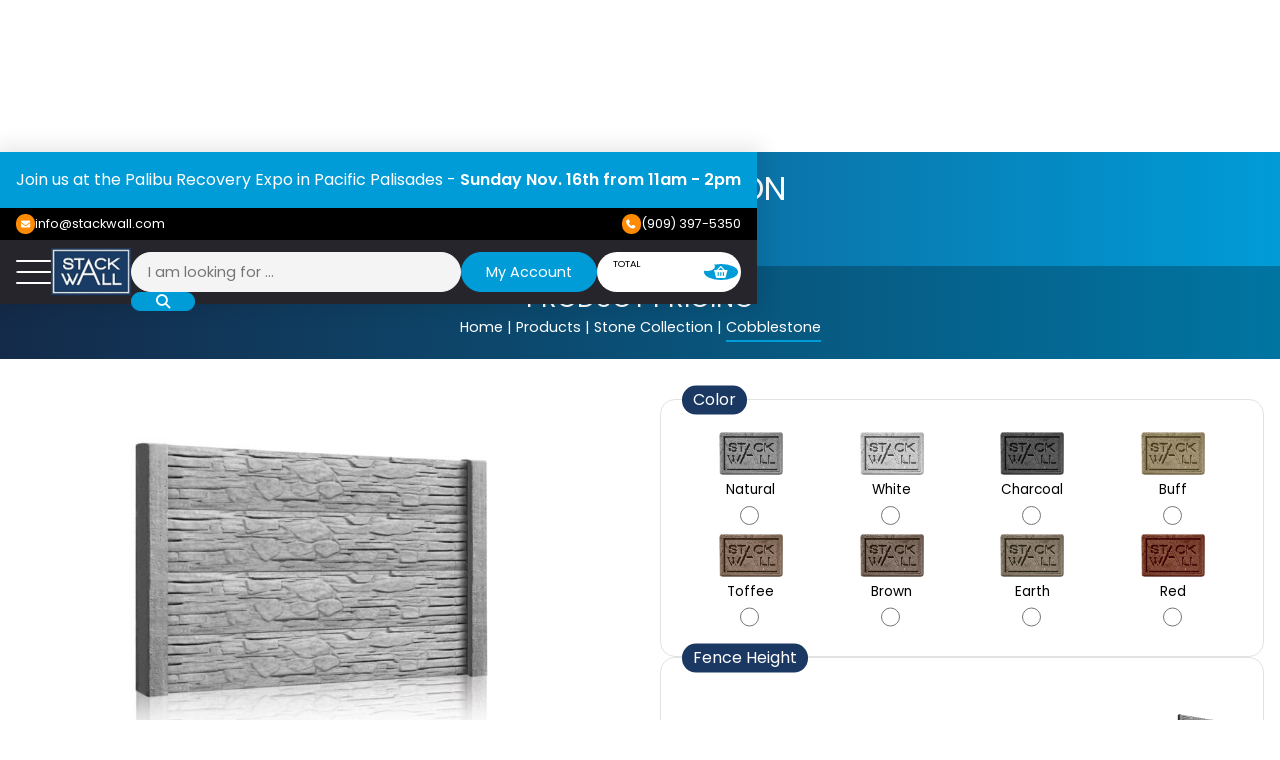

--- FILE ---
content_type: text/html; charset=UTF-8
request_url: https://stackwall.com/product/cobblestone/
body_size: 33461
content:
<!DOCTYPE html>

<html lang="en">
	<head>
		<meta charset="utf-8">
		<meta http-equiv="X-UA-Compatible" content="IE=edge">

		<meta name="viewport" content="width=device-width, initial-scale=1, maximum-scale=5, user-scalable=yes">

		<link rel="preload" as="font" type="font/woff2" href="https://stackwall.com/wp-content/themes/w153c-theme-stw/assets/fonts/poppins-v23-latin-regular.woff2" crossorigin>
		<link rel="preload" as="font" type="font/woff2" href="https://stackwall.com/wp-content/themes/w153c-theme-stw/assets/fonts/poppins-v23-latin-600.woff2" crossorigin>
		<link rel="preload" as="font" type="font/woff2" href="https://stackwall.com/wp-content/themes/w153c-theme-stw/assets/fonts/alumni-sans-v19-latin-700.woff2" crossorigin>

		<link rel="preload" as="font" type="font/woff2" href="https://stackwall.com/wp-content/themes/w153c-theme-stw/assets/fonts/w153c-icons-1/fonts/w153c-icons-1.woff2" crossorigin>

		<title>Cobblestone - StackWall</title>

		<script>
			// Used w153-opt-exception keyword within the script to make sure it is excluded from optimizations.

			document.addEventListener('readystatechange', (event) => {
				// console.log(event.target.readyState);

				if (event.target.readyState === 'loading') {
					// The document is still loading.
				} else if (event.target.readyState === 'interactive') {
					// The document has finished loading. We can now access the DOM elements, but sub-resources such as scripts, images, stylesheets and frames are still loading.
					document.body.classList.remove('is-not-interactive');
					document.body.classList.add('is-interactive');
				} else if (event.target.readyState === 'complete') {
					// The page is fully loaded.
					document.body.classList.remove('is-not-complete');
					document.body.classList.add('is-complete');
				}
			});

			// passive: true -> performance hint for the browser = I won't block this event with event.preventDefault()
			window.addEventListener(
				'scroll',
				(event) => {
					if (window.scrollY > 75) {
						document.body.classList.add('is-scrolled');
					} else {
						document.body.classList.remove('is-scrolled');
					}
				},
				{
					passive: true,
				}
			);

			window.addEventListener(
				'message',
				(event) => {
					// console.log(event, window.location);

					const messageOrigin = event.origin || event.originalEvent.origin;

					// Iframes resizement
					if (messageOrigin && messageOrigin === window.location.origin) {
						const messageData = event.data;

						if (messageData.iframeHeight && messageData.iframeLocation) {
							const iframeElement = document.querySelector(`iframe[src="${messageData.iframeLocation}"]`);

							if (iframeElement) {
								iframeElement.style.height = `${messageData.iframeHeight}px`;
							}
						}
					}
				},
			);

			window.w153ThDelayDispatched = false;

			const w153ThDelayDispatch = () => {
				if (!w153ThDelayDispatched) {
					w153ThDelayDispatched = true;

					const eventDelay = new CustomEvent('w153ThDelay', {});
					document.dispatchEvent(eventDelay);

					// console.log('w153ThDelay - Dispatched');
				} else {
					// console.log('w153ThDelay - Dispatched Already');
				}
			}

			const w153ThDelayDispatchOnEvent = (event) => {
				// console.log(`Dispatched on event: ${event.type}`);

				w153ThDelayDispatch();

				event.currentTarget.removeEventListener(event.type, w153ThDelayDispatchOnEvent);
			};

			document.addEventListener('scroll', w153ThDelayDispatchOnEvent, { passive: true });
			document.addEventListener('mousemove', w153ThDelayDispatchOnEvent, { passive: true });
			document.addEventListener('touchstart', w153ThDelayDispatchOnEvent, { passive: true });
			document.addEventListener('keydown', w153ThDelayDispatchOnEvent, { passive: true });

			window.addEventListener('load', () => {
				setTimeout(function() {
					// console.log('Dispatched on timeout');

					w153ThDelayDispatch();
				}, 3000);
			});
		</script>

		<meta name='robots' content='index, follow, max-image-preview:large, max-snippet:-1, max-video-preview:-1' />

	<!-- This site is optimized with the Yoast SEO plugin v26.6 - https://yoast.com/wordpress/plugins/seo/ -->
	<link rel="canonical" href="https://stackwall.com/product/cobblestone/" />
	<meta property="og:locale" content="en_US" />
	<meta property="og:type" content="article" />
	<meta property="og:title" content="Cobblestone - StackWall" />
	<meta property="og:url" content="https://stackwall.com/product/cobblestone/" />
	<meta property="og:site_name" content="StackWall" />
	<meta property="article:publisher" content="https://www.facebook.com/stackwallmfrg/" />
	<meta property="article:modified_time" content="2025-09-01T07:48:16+00:00" />
	<meta property="og:image" content="https://stackwall.com/wp-content/uploads/2025/09/cropped-Stackwall-Logo-300.jpg" />
	<meta property="og:image:width" content="512" />
	<meta property="og:image:height" content="512" />
	<meta property="og:image:type" content="image/jpeg" />
	<meta name="twitter:card" content="summary_large_image" />
	<script type="application/ld+json" class="yoast-schema-graph">{"@context":"https://schema.org","@graph":[{"@type":"WebPage","@id":"https://stackwall.com/product/cobblestone/","url":"https://stackwall.com/product/cobblestone/","name":"Cobblestone - StackWall","isPartOf":{"@id":"https://stackwall.com/#website"},"datePublished":"2025-09-01T00:34:31+00:00","dateModified":"2025-09-01T07:48:16+00:00","breadcrumb":{"@id":"https://stackwall.com/product/cobblestone/#breadcrumb"},"inLanguage":"en-US","potentialAction":[{"@type":"ReadAction","target":["https://stackwall.com/product/cobblestone/"]}]},{"@type":"BreadcrumbList","@id":"https://stackwall.com/product/cobblestone/#breadcrumb","itemListElement":[{"@type":"ListItem","position":1,"name":"Home","item":"https://stackwall.com/"},{"@type":"ListItem","position":2,"name":"Products","item":"https://stackwall.com/products/"},{"@type":"ListItem","position":3,"name":"Stone Collection","item":"https://stackwall.com/collection/stone/"},{"@type":"ListItem","position":4,"name":"Cobblestone"}]},{"@type":"WebSite","@id":"https://stackwall.com/#website","url":"https://stackwall.com/","name":"Stackwall","description":"","publisher":{"@id":"https://stackwall.com/#organization"},"potentialAction":[{"@type":"SearchAction","target":{"@type":"EntryPoint","urlTemplate":"https://stackwall.com/?s={search_term_string}"},"query-input":{"@type":"PropertyValueSpecification","valueRequired":true,"valueName":"search_term_string"}}],"inLanguage":"en-US"},{"@type":"Organization","@id":"https://stackwall.com/#organization","name":"Stackwall","url":"https://stackwall.com/","logo":{"@type":"ImageObject","inLanguage":"en-US","@id":"https://stackwall.com/#/schema/logo/image/","url":"https://stackwall.com/wp-content/uploads/2025/09/cropped-Stackwall-Logo-300.jpg","contentUrl":"https://stackwall.com/wp-content/uploads/2025/09/cropped-Stackwall-Logo-300.jpg","width":512,"height":512,"caption":"Stackwall"},"image":{"@id":"https://stackwall.com/#/schema/logo/image/"},"sameAs":["https://www.facebook.com/stackwallmfrg/","https://www.instagram.com/stackwall/","https://www.youtube.com/channel/UCqw3S6ChjX0oUHNq4bTWWOA"]}]}</script>
	<!-- / Yoast SEO plugin. -->


<link rel='dns-prefetch' href='//www.googletagmanager.com' />
<link rel='dns-prefetch' href='//hcaptcha.com' />
<link rel='stylesheet' id='w153-hlp-assets-frontend-css-styles-css' href='https://stackwall.com/wp-content/themes/w153c-theme-stw/w153/helper/assets/styles-frontend.css?ver=4.9.7-13' type='text/css' media='all' />
<style id='w153-hlp-assets-frontend-css-styles-inline-css' type='text/css'>
/*
Use font-display: fallback;
Add preload links in head
*/

/* poppins-regular - latin */
@font-face {
  font-display: swap; /* Check https://developer.mozilla.org/en-US/docs/Web/CSS/@font-face/font-display for other options. */
  font-family: 'Poppins';
  font-style: normal;
  font-weight: 400;
  src: url('/wp-content/themes/w153c-theme-stw/assets/fonts/poppins-v23-latin-regular.woff2') format('woff2'); /* Chrome 36+, Opera 23+, Firefox 39+, Safari 12+, iOS 10+ */
}
/* poppins-600 - latin */
@font-face {
  font-display: swap; /* Check https://developer.mozilla.org/en-US/docs/Web/CSS/@font-face/font-display for other options. */
  font-family: 'Poppins';
  font-style: normal;
  font-weight: 600;
  src: url('/wp-content/themes/w153c-theme-stw/assets/fonts/poppins-v23-latin-600.woff2') format('woff2'); /* Chrome 36+, Opera 23+, Firefox 39+, Safari 12+, iOS 10+ */
}

/* alumni-sans-700 - latin */
@font-face {
  font-display: swap; /* Check https://developer.mozilla.org/en-US/docs/Web/CSS/@font-face/font-display for other options. */
  font-family: 'Alumni Sans';
  font-style: normal;
  font-weight: 700;
  src: url('/wp-content/themes/w153c-theme-stw/assets/fonts/alumni-sans-v19-latin-700.woff2') format('woff2'); /* Chrome 36+, Opera 23+, Firefox 39+, Safari 12+, iOS 10+ */
}
@font-face {
  font-family: 'w153c-icons-1';
  src:
    url('/wp-content/themes/w153c-theme-stw/assets/fonts/w153c-icons-1/fonts/w153c-icons-1.woff2?pfmvxk') format('woff2'),
    url('/wp-content/themes/w153c-theme-stw/assets/fonts/w153c-icons-1/fonts/w153c-icons-1.ttf?pfmvxk') format('truetype'),
    url('/wp-content/themes/w153c-theme-stw/assets/fonts/w153c-icons-1/fonts/w153c-icons-1.woff?pfmvxk') format('woff'),
    url('/wp-content/themes/w153c-theme-stw/assets/fonts/w153c-icons-1/fonts/w153c-icons-1.svg?pfmvxk#w153c-icons-1') format('svg');
  font-weight: normal;
  font-style: normal;
  font-display: block;
}

[class^="w153c-icon-1__"], [class*=" w153c-icon-1__"] {
  /* use !important to prevent issues with browser extensions that change fonts */
  font-family: 'w153c-icons-1' !important;
  speak: never;
  font-style: normal;
  font-weight: normal;
  font-variant: normal;
  text-transform: none;
  line-height: 1;

  /* Better Font Rendering =========== */
  -webkit-font-smoothing: antialiased;
  -moz-osx-font-smoothing: grayscale;
}

.w153c-icon-1__fa-angles-right-solid-full:before {
  content: "\e909";
}
.w153c-icon-1__fa-angle-down-solid-full:before {
  content: "\e900";
}
.w153c-icon-1__fa-basket-shopping-solid-full:before {
  content: "\e901";
}
.w153c-icon-1__fa-check-solid-full:before {
  content: "\e902";
}
.w153c-icon-1__fa-comment-dots-solid-full:before {
  content: "\e903";
}
.w153c-icon-1__fa-envelope-solid-full:before {
  content: "\e904";
}
.w153c-icon-1__fa-magnifying-glass-solid-full:before {
  content: "\e905";
}
.w153c-icon-1__fa-phone-solid-full:before {
  content: "\e906";
}
.w153c-icon-1__fa-star-solid-full:before {
  content: "\e907";
}
.w153c-icon-1__fa-user-solid-full:before {
  content: "\e908";
}
:root {
  --v-color__1: #000;
  --v-color__1--transparent--alt1: rgb(0 0 0 / 25%);

  --v-color__2: #fff;
  --v-color__2--transparent--alt1: rgb(255 255 255 / 90%);
  --v-color__2--alt1: #f4f4f5;
  --v-color__2--alt2: #e2e2e2;

  --v-color__3: #1b3862;
  --v-color__3--alt1: #214578;
  --v-color__3--alt2: #d7e3f4;
  --v-color__3--alt3: #afc7e9;

  --v-color__4: #009CD8;
  --v-color__4--alt1: #2c81ba;
  --v-color__4--alt2: #e6f8ff;

  --v-color__5: #26252b;
  --v-color__5--transparent--alt1: rgb(38 37 43 / 80%);
  --v-color__5--transparent--alt2: rgb(38 37 43 / 30%);
  --v-color__5--transparent--alt3: rgb(38 37 43 / 90%);
  --v-color__5--alt1: #312f37;
  --v-color__5--alt2: #707070;
  --v-color__5--alt3: #494752;
  --v-color__5--alt4: #3d3b44;
  --v-color__5--alt5: #5d5d5d;
  --v-color__5--alt6: #cac8d0;

  --v-color__6: #FF8A03;
  --v-color__6--alt1: #e67a00;

  --v-color__error: #b30000;
  --v-color__error--alt1: #800000;
  --v-color__error--alt2: #ffe6e6;

  --v-color__success: #008000;
  --v-color__success--alt1: #e6ffe6;

  --v-transition__default: all 0.2s ease-in-out;

  --v-shadow__xs: rgb(18 25 97 / 15%) 0 1px 4px 0;
  --v-shadow__default: 0 0 20px 5px rgb(0 0 0 / 10%);
  --v-shadow__menu: rgb(0 0 0 / 10%) 0 4px 6px -1px, rgb(0 0 0 / 6%) 0 2px 4px -1px;
  --v-shadow__right: 10px 0px 15px -1px rgb(0 0 0 / 10%);
  --v-shadow__left: -10px 0px 15px -1px rgb(0 0 0 / 10%);
  --v-shadow__bottom: 0px 10px 15px -1px rgb(0 0 0 / 10%);
  --v-shadow__top: 0px -10px 15px -1px rgb(0 0 0 / 10%);
  --v-shadow__field: 0 1px 4px rgba(18, 25, 97, 0.0779552);

  --v-aspect-ratio__fullhd: 1920 / 1080;

  --v-layout__container-padding: 1rem;
  --v-layout__container-size--default: 85rem;
  --v-layout__container-size--sm: 60rem;

  --v-spacing__default: var(--v-layout__container-padding);
  --v-spacing__p: 1rem;
  --v-spacing__xs: 1rem;
  --v-spacing__sm: 1.7rem;
  --v-spacing__md: 2rem;
  --v-spacing__lg: 2rem;

  --v-border-radius__sm: 5px;
  --v-border-radius__md: 15px;
  --v-border-radius__lg: 35px;

  --v-line-height__default: 1.5;

  --v-font-family__default: "Poppins", sans-serif;
  --v-font-family__alt1: "Alumni Sans", sans-serif;

  --v-font-weight__default: 400;
  --v-font-weight__default--bold: 600;

  --v-font-weight__alt1: 600;

  --v-font-size__default: 1rem;
  --v-font-size__h1: 1.4rem;
  --v-font-size__h2: 1.3rem;
  --v-font-size__h3: 1.2rem;
  --v-font-size__h4: 1.1rem;

  --v-form__spacing: 1rem;
  --v-form-field__height: 2.5rem;
  --v-form-field__padding--rl: 1rem;
  --v-form-field__font-size: 90%;
  --v-form-field__border-size: 1px;
  --v-form-field__label-margin: 0.1rem;

  /* For textarea only */
  --v-form-field__padding--tb: 0.7rem;
  --v-form-field__line-height: 1.2;

  --v-button__height: 3rem;

  /*
  --v-entity__star: "\e906";
  --v-entity__stars--5: "\e906\e906\e906\e906\e906";
  */
}

@media (min-width: 700px) {
  :root {
    --v-spacing__md: 2.5rem;
    --v-spacing__lg: 3.5rem;

    --v-font-size__h1: 2rem;
    --v-font-size__h2: 1.6rem;
    --v-font-size__h3: 1.3rem;
    --v-font-size__h4: 1.1rem;
  }
}

@media (min-width: 1000px) {
  :root {
    --v-spacing__lg: 4rem;
  }
}

@media (min-width: 1400px) {
  :root {
    --v-font-size__h1: 2.8rem;
    --v-font-size__h2: 2.2rem;
    --v-font-size__h3: 1.6rem;

    --v-form-field__height: 2.8rem;
  }
}

@media (min-width: 1600px) {
  :root {
    --v-spacing__md: 3rem;
  }
}
html,
html[lang] {
  box-sizing: border-box;
  scroll-behavior: smooth;
  font-size: 16px;
  margin-top: 0 !important;
}

*,
*::before,
*::after,
*:focus {
  box-sizing: inherit;
}

body.is-not-interactive * {
  transition: none !important;
}

body {
  --v-adminbar__height: 0px;

  position: relative;
  padding: 0;
  margin: 0;
  font-family: var(--v-font-family__default);
  font-size: var(--v-font-size__default);
  line-height: var(--v-line-height__default);
  font-weight: var(--v-font-weight__default);
  color: var(--v-color__1);
  background-color: var(--v-color__2);
  text-underline-offset: 3px;
}

figure,
picture,
video {
  padding: 0;
  margin: 0;
  display: block;
}

a {
  display: inline-block;
  color: inherit;
  text-decoration: underline;
  transition: var(--v-transition__default);
}

a:hover {
  text-decoration: none;
}

a.is-picture-a {
  display: block
}

img,
svg,
video {
  width: auto;
  height: auto;
  max-width: 100%;
}

figure img,
picture img {
  display: block;
  width: 100%;
}

audio,
iframe {
  display: block;
  width: 100%;
}

iframe {
  border: none;
  overflow: auto;
}

mark {
  background-color: transparent;
  font-weight: var(--v-font-weight__default--bold);
}

strong {
  font-weight: var(--v-font-weight__default--bold);
}

h1, .t-h1,
h2, .t-h2,
h3, .t-h3,
h4, .t-h4,
h5, .t-h5,
h6, .t-h6 {
  font-family: var(--v-font-family__default);
  font-weight: var(--v-font-weight__default--bold);
  line-height: 1.3;
}

h1, .t-h1 {
  font-size: var(--v-font-size__h1);
  font-weight: var(--v-font-weight__default);
}

h2, .t-h2 {
  font-size: var(--v-font-size__h2);
  font-weight: var(--v-font-weight__default);
}

h3, .t-h3 {
  font-size: var(--v-font-size__h3);
  font-weight: var(--v-font-weight__default);
}

h4, .t-h4 {
  font-size: var(--v-font-size__h4);
  font-weight: var(--v-font-weight__default);
}

h2 a,
.t-h2 a {
  text-decoration: none;
}

h1, .t-h1,
h2, .t-h2,
h3, .t-h3,
h4, .t-h4,
h5, .t-h5,
h6, .t-h6,
p,
ul,
ol,
address {
  padding: 0;
  margin: 0 0 var(--v-spacing__p) 0;
}

ul,
ol {
  padding-left: 18px;
}

table,
table th,
table td {
  border: none;
  border-spacing: 0;
  margin: 0;
  padding: 0;
}

pre {
  font-size: 12px;
  line-height: 1.2;
  color: #333;
  background-color: #f2f2f2;
  padding: 10px;
}

/* "main" may need a higher z-index than footer if something is sticky */
main {
  overflow: hidden;
  position: relative;
  z-index: 20;
}
.l-container {
  width: 100%;
  max-width: var(--v-layout__container-size--default);
  margin-left: auto;
  margin-right: auto;
  padding-left: var(--v-layout__container-padding);
  padding-right: var(--v-layout__container-padding);
}

.l-container--sm {
  max-width: var(--v-layout__container-size--sm);
}

.l-container--full {
  max-width: none;
}

.l-container--no-padding {
  padding-left: 0;
  padding-right: 0;
  max-width: calc( var(--v-layout__container-size--default) - ( var(--v-layout__container-padding) * 2 ) );
}

/*
l-container-part
*/

.l-container-part__inner,
.l-container-part > .w153-pbd-element__inner--0 {
  width: 100%;
  padding-left: var(--v-layout__container-padding);
  padding-right: var(--v-layout__container-padding);
  min-width: 0; /* Swiper fix */
}

/*
l-flex (l-flex--nowrap)
:.. l-flex__inner
    :.. l-flex__item (l-flex__item--20 | l-flex__item--25 ...)
*/

.l-flex__inner {
  display: flex;
  flex-wrap: wrap;
}

.l-flex--align-center .l-flex__inner {
  justify-content: center;
}

.l-flex--nowrap > .l-flex__inner {
  flex-wrap: nowrap;
}

.l-flex__item {
  flex: 0 0 100%;
  min-width: 0; /* Swiper fix */
}

@media (min-width: 700px) {
  .l-container-part {
    --width-percent: 50;
    --width-base: calc( var(--v-layout__container-size--default) * ( var(--width-percent) / 100 ) );

    display: flex;
    justify-content: flex-end;
  }

  .l-container-part--invert {
    justify-content: flex-start;
  }

  .l-container-part__inner,
  .l-container-part > .w153-pbd-element__inner--0 {
    max-width: var(--width-base);
  }

  .l-flex__item--20 {
    flex-basis: 20%;
  }

  .l-flex__item--25 {
    flex-basis: 25%;
  }

  .l-flex__item--30 {
    flex-basis: 30%;
  }

  .l-flex__item--33 {
    flex-basis: 33.33%;
  }

  .l-flex__item--40 {
    flex-basis: 40%;
  }

  .l-flex__item--50 {
    flex-basis: 50%;
  }

  .l-flex__item--60 {
    flex-basis: 60%;
  }

  .l-flex__item--66 {
    flex-basis: 66.66%;
  }

  .l-flex__item--70 {
    flex-basis: 70%;
  }

  .l-flex__item--75 {
    flex-basis: 75%;
  }

  .l-flex__item--80 {
    flex-basis: 80%;
  }
}
img.alignleft,
figure.alignleft {
  float: left;
  max-width: 40%;
  margin-left: 1.5rem;
  margin-bottom: 1rem;
}

img.alignright,
figure.alignright {
  float: right;
  max-width: 40%;
  margin-left: 1.5rem;
  margin-bottom: 1rem;
}

img.aligncenter {
  display: block;
  margin: 0 auto;
}

.wp-caption {
  width: auto !important;
}

/*
.grecaptcha-badge {
  display: none !important;
}
*/

/* Text meant only for screen readers. */
.screen-reader-text {
  border: 0;
  clip: rect(1px, 1px, 1px, 1px);
  clip-path: inset(50%);
  height: 1px;
  margin: -1px;
  overflow: hidden;
  padding: 0;
  position: absolute;
  width: 1px;
  word-wrap: normal !important;
}

.screen-reader-text:focus {
  background-color: #eee;
  clip: auto !important;
  clip-path: none;
  color: #444;
  display: block;
  font-size: 1em;
  height: auto;
  left: 5px;
  line-height: normal;
  padding: 15px 23px 14px;
  text-decoration: none;
  top: 5px;
  width: auto;
  z-index: 100000; /* Above WP toolbar. */
}

.textwidget > :last-child {
  margin-bottom: 0;
}

#wpadminbar {
  position: fixed !important;
  display: none !important;
}

body.admin-bar {
  /* --v-adminbar__height: 46px; */
  --v-adminbar__height: 0px;
}

/* @media (min-width: 783px) { */
@media (min-width: 1000px) {
  #wpadminbar {
    display: block !important;
  }

  body.admin-bar {
    --v-adminbar__height: 32px;
  }
}
.u-reset__background {
  background-size: cover;
  background-position: center center;
  background-repeat: no-repeat;
}

.u-reset__ul {
  padding: 0;
  margin: 0;
  list-style-type: none;
}
/*
[class*="u-spacing__"] {
  overflow: hidden;
}
*/

.u-margin__none {
  margin: 0 !important;
}

.u-margin__none--b--last > :last-child {
  margin-bottom: 0 !important;
}

.u-margin__p {
  margin-bottom: var(--v-spacing__p);
}

.p-button.u-margin__button--rl,
.u-margin__button--rl .p-button {
  margin-left: calc( var(--v-spacing__p) / 2 );
  margin-right: calc( var(--v-spacing__p) / 2 );
}

.p-button.u-margin__button--r,
.u-margin__button--r .p-button {
  margin-right: calc( var(--v-spacing__p) );
}

.u-padding__p {
  padding-bottom: var(--v-spacing__p);
}

@media (max-width: 699px) {
  .u-padding__none---sm {
    padding: 0 !important;
  }

  .u-padding__none--tb---sm {
    padding-top: 0 !important;
    padding-bottom: 0 !important;
  }
}
.u-padding__xs,
						.u-padding__xs--tb,
						.u-padding__xs--t {
						  padding-top: var(--v-spacing__xs);
						}

						.u-padding__xs,
						.u-padding__xs--tb,
						.u-padding__xs--b {
						  padding-bottom: var(--v-spacing__xs);
						}

						.u-padding__xs,
						.u-padding__xs--rl,
						.u-padding__xs--r {
						  padding-right: var(--v-spacing__xs);
						}

						.u-padding__xs,
						.u-padding__xs--rl,
						.u-padding__xs--l {
						  padding-left: var(--v-spacing__xs);
						}

.u-padding__sm,
						.u-padding__sm--tb,
						.u-padding__sm--t {
						  padding-top: var(--v-spacing__sm);
						}

						.u-padding__sm,
						.u-padding__sm--tb,
						.u-padding__sm--b {
						  padding-bottom: var(--v-spacing__sm);
						}

						.u-padding__sm,
						.u-padding__sm--rl,
						.u-padding__sm--r {
						  padding-right: var(--v-spacing__sm);
						}

						.u-padding__sm,
						.u-padding__sm--rl,
						.u-padding__sm--l {
						  padding-left: var(--v-spacing__sm);
						}

.u-padding__md,
						.u-padding__md--tb,
						.u-padding__md--t {
						  padding-top: var(--v-spacing__md);
						}

						.u-padding__md,
						.u-padding__md--tb,
						.u-padding__md--b {
						  padding-bottom: var(--v-spacing__md);
						}

						.u-padding__md,
						.u-padding__md--rl,
						.u-padding__md--r {
						  padding-right: var(--v-spacing__md);
						}

						.u-padding__md,
						.u-padding__md--rl,
						.u-padding__md--l {
						  padding-left: var(--v-spacing__md);
						}

.u-spacing__xs > .l-flex__inner {
							margin-left: calc( var(--v-spacing__xs) / 2 * -1 );
							margin-right: calc( var(--v-spacing__xs) / 2 * -1 );
							row-gap: var(--v-spacing__xs);
						}

						.u-spacing__xs > .l-flex__inner > .l-flex__item {
							padding-left: calc( var(--v-spacing__xs) / 2 );
							padding-right: calc( var(--v-spacing__xs) / 2 );
						}

.u-spacing__sm > .l-flex__inner {
							margin-left: calc( var(--v-spacing__sm) / 2 * -1 );
							margin-right: calc( var(--v-spacing__sm) / 2 * -1 );
							row-gap: var(--v-spacing__sm);
						}

						.u-spacing__sm > .l-flex__inner > .l-flex__item {
							padding-left: calc( var(--v-spacing__sm) / 2 );
							padding-right: calc( var(--v-spacing__sm) / 2 );
						}

.u-spacing__md > .l-flex__inner {
							margin-left: calc( var(--v-spacing__md) / 2 * -1 );
							margin-right: calc( var(--v-spacing__md) / 2 * -1 );
							row-gap: var(--v-spacing__md);
						}

						.u-spacing__md > .l-flex__inner > .l-flex__item {
							padding-left: calc( var(--v-spacing__md) / 2 );
							padding-right: calc( var(--v-spacing__md) / 2 );
						}

.u-spacing__default > .l-flex__inner {
							margin-left: calc( var(--v-spacing__default) / 2 * -1 );
							margin-right: calc( var(--v-spacing__default) / 2 * -1 );
							row-gap: var(--v-spacing__default);
						}

						.u-spacing__default > .l-flex__inner > .l-flex__item {
							padding-left: calc( var(--v-spacing__default) / 2 );
							padding-right: calc( var(--v-spacing__default) / 2 );
						}

.u-align__middle,
.u-align__bottom,
.u-align__top {
  display: flex;
  align-items: center;
}

.u-align__bottom {
  align-items: flex-end;
}

.u-align__top {
  align-items: flex-start;
}

.u-align__middle > div,
.u-align__bottom > div,
.u-align__top > div {
  flex: 0 0 100%;
  min-width: 0; /* Swiper fix */
}

.u-align__center {
  text-align: center !important;
}

.u-align__center img {
  margin-left: auto;
  margin-right: auto;
}

@media (max-width: 699px) {
  .u-align__center---sm {
    text-align: center !important;
  }

  .u-align__invert---sm > .l-flex__inner > :nth-child(1) {
    order: 2;
  }

  .u-align__invert---sm > .l-flex__inner > :nth-child(2) {
    order: 1;
  }
}

@media (min-width: 700px) {
  .u-align__invert--sm- > .l-flex__inner > :nth-child(1) {
    order: 2;
  }

  .u-align__invert--sm- > .l-flex__inner > :nth-child(2) {
    order: 1;
  }
}
.u-size-img__full img,
.u-size-img__full svg {
  width: 100%;
}

.u-size-img__icon img,
.u-size-img__icon svg {
  width: 100%;
  max-width: 6rem;
}

.u-size-img__auto img,
.u-size-img__auto svg {
  width: auto;
}

img.u-size-img__cover,
.u-size-img__cover .is-picture-img,
img.u-size-img__contain,
.u-size-img__contain .is-picture-img {
  display: block;
  object-fit: cover;
  object-position: center center;
  width: 100%;
  height: 100%;
}

img.u-size-img__contain,
.u-size-img__contain .is-picture-img {
  object-fit: contain;
}

@media (max-width: 699px) {
  .u-size-img__badge--mobile img,
  .u-size-img__badge--mobile svg {
    max-width: 12rem;
    margin: 0 auto;
  }
}
.u-border-radius__md {
  overflow: hidden;
  border-radius: var(--v-border-radius__md);
}
/* stylelint-disable selector-class-pattern */

.u-color__1 {
  color: var(--v-color__1);
}

.u-color__2 {
  color: var(--v-color__2);
}

.u-color__4 {
  color: var(--v-color__4);
}

.u-color-bg__gradient-blue {
  background: linear-gradient(to right, var(--v-color__3), var(--v-color__4));
}
.u-misc-display__block {
  display: block;
}
.u-mod-img__product-image {
  overflow: hidden;
}

.u-mod-img__product-image[data-type="primary"] {
  aspect-ratio: 640 / 500;
}

.u-mod-img__product-image[data-type="primary"] img {
  transform: scale(1.2);
}

.u-mod-img__product-image[data-type="2-panel"] {
  aspect-ratio: 640 / 360;
}

.u-mod-img__product-image[data-type="3-panel"] {
  aspect-ratio: 640 / 470;
}

.u-mod-img__product-image[data-type="4-panel"] {
  aspect-ratio: 640 / 580;
}

.u-mod-img__product-image[data-type="5-panel"] {
  aspect-ratio: 640 / 690;
}

.u-mod-img__product-image[data-type="6-panel"] {
  aspect-ratio: 640 / 790;
}

.u-mod-img__product-image[data-type="7-panel"] {
  aspect-ratio: 640 / 880;
}

.u-mod-img__product-image img {
  object-fit: cover;
  object-position: center center;
  width: 100%;
  height: 100%;
}

.u-mod-img__product-image[data-type="2-panel"] img,
.u-mod-img__product-image[data-type="3-panel"] img,
.u-mod-img__product-image[data-type="4-panel"] img,
.u-mod-img__product-image[data-type="5-panel"] img,
.u-mod-img__product-image[data-type="6-panel"] img,
.u-mod-img__product-image[data-type="7-panel"] img {
  object-position: center bottom;
}

.u-mod-img__size-sm img {
  max-width: 13rem;
}

.u-mod-table__lite td {
  padding-top: 0.3rem;
  padding-bottom: 0.3rem;
  padding-right: 1rem;
  vertical-align: top;
}

.u-mod-table__wrapper {
  overflow: auto;
}

.u-mod-table__default {
  --border-internal-color: var(--v-color__2);

  width: 100%;
  border: 1px solid var(--v-color__3);
  border-radius: var(--v-border-radius__md);
  overflow: hidden;

  font-size: 90%;
  line-height: 1.2;
}

.u-mod-table__default .has-border-right--alt1 {
  --border-internal-color: var(--v-color__3);
}

.u-mod-table__default thead th,
.u-mod-table__default tbody td {
  padding: 0.5rem;
  text-align: left;
}

.u-mod-table__default-head-row th {
  background-color: var(--v-color__3);
  color: var(--v-color__2);
}

.u-mod-table__default-head-row--alt1 th {
  background-color: var(--v-color__3--alt1);
}

.u-mod-table__default tbody td {
  background-color: var(--v-color__2);
  font-size: 90%;
}

.u-mod-table__default tbody > :nth-child(odd) > td {
  background-color: var(--v-color__2--alt1);
}

/*
.u-mod-table__default tbody tr:hover td {
  background-color: var(--v-color__3--alt2) !important;
}

.u-mod-table__default tbody tr:hover td:hover {
  background-color: var(--v-color__3--alt3) !important;
}
*/

.u-mod-table__default th.has-border-bottom,
.u-mod-table__default td.has-border-bottom,
.u-mod-table__default tr.has-border-bottom th,
.u-mod-table__default tr.has-border-bottom td {
  border-bottom: 1px solid var(--border-internal-color);
}

.u-mod-table__default th.has-border-right,
.u-mod-table__default td.has-border-right,
.u-mod-table__default tr.has-border-right th,
.u-mod-table__default tr.has-border-right td {
  border-right: 1px solid var(--border-internal-color);
}

.u-mod-table__default-comment {
  font-size: 80%;
  line-height: 1.2;
  font-weight: var(--v-font-weight__default);
}

.u-mod-bg__repeat {
  background-size: auto 100% !important;
  background-repeat: repeat !important;
  background-position: left !important;
}

.u-mod-link__lg {
  display: inline-block;
  font-size: 130%;
  text-decoration: none;
  font-weight: var(--v-font-weight__default--bold);
}

.u-mod-link__lg:hover {
  color: var(--v-color__4);
}

.u-mod-text-size__md {
  font-size: 110% !important;
}

.u-mod-text-size__lg {
  font-size: 130% !important;
}

.u-mod-text-size__xl {
  font-size: 150% !important;
}

.u-mod-decorate__style1 > .w153-pbd-element__inner--0 {
  border: 2px solid var(--v-color__4);
  padding: 1rem;
  border-radius: var(--v-border-radius__sm);
}

@media (min-width: 1000px) {
  .u-mod-table__default {
    font-size: 100%;
  }

  .u-mod-table__default thead th,
  .u-mod-table__default tbody td {
    padding: 1rem;
  }

  .u-mod-decorate__style1 > .w153-pbd-element__inner--0 {
    padding: 2rem;
  }
}
.button,
input[type="submit"],
.p-button,
.p-button--sm {
  height: var(--v-button__height);
  padding: 0 1rem;
  margin: calc( var(--v-spacing__p) / 2 ) 0;

  color: var(--v-color__2);
  background-color: var(--v-color__4);

  font-family: var(--v-font-family__default);
  font-size: 0.9rem;
  text-decoration: none;

  display: inline-block;

  border: 1px solid var(--v-color__4);
  border-radius: var(--v-border-radius__lg);

  cursor: pointer;
  transition: var(--v-transition__default);

  display: inline-flex;
  align-items: center;
  justify-content: center;
  text-align: center;
  line-height: 1.2;
}

.button:hover,
input[type="submit"]:hover,
.p-button:hover {
  background-color: var(--v-color__4--alt1);
  border-color: var(--v-color__4--alt1);
}

.p-button--alt1 {
  background-color: transparent;
  border-color: var(--v-color__4);
  color: var(--v-color__4);
}

.p-button--alt1:hover {
  color: var(--v-color__2);
}

.p-button--alt2 {
  background-color: var(--v-color__5--alt2);
  border-color: var(--v-color__5--alt2);
}

.p-button--alt3 {
  background-color: var(--v-color__6);
  border-color: var(--v-color__6);
  color: var(--v-color__2);
}

.p-button--alt3:hover {
  background-color: var(--v-color__6--alt1);
  border-color: var(--v-color__6--alt1);
}

.p-button--alt4 {
  background-color: var(--v-color__2);
  border-color: var(--v-color__2);
  color: var(--v-color__4);
}

.p-button--alt4:hover {
  background-color: var(--v-color__2--alt2);
  border-color: var(--v-color__2--alt2);
}

.p-button--form {
  height: var(--v-form-field__height);
}

.p-button--icon {
  width: var(--v-button__height);
  padding: 0;
  font-size: 110%;
}

.p-button--icon.p-button--form {
  width: var(--v-form-field__height);
}

.p-button--full {
  width: 100%;
}

.p-button--spacing {
  margin-left: calc( var(--v-spacing__p) / 2 );
  margin-right: calc( var(--v-spacing__p) / 2 );
}

.p-button--sm {
  height: calc( var(--v-button__height) / 1.1 );
}

@media (min-width: 700px) {
  .button,
  input[type="submit"],
  .p-button,
  .p-button--sm {
    padding: 0 1.5rem;
  }
}
/* stylelint-disable selector-class-pattern */

.p-button-menu {
  transition: var(--v-transition__default);
  cursor: pointer;
}

.p-button-menu__text {
  display: none;
}

.p-button-menu__icon {
  --size: 2rem;
  --line-height: 2px;
  --line-spacing: 7px;
  --color: var(--v-color__2);

  width: var(--size);
  height: var(--size);
  position: relative;
  transition: var(--v-transition__default);
}

body.is-menu-open .p-button-menu__icon,
body.is-scrolled .p-button-menu__icon {
  --color: var(--v-color__2);
}

.p-button-menu__icon span {
  display: block;
  position: absolute;
  height: var(--line-height);
  background: var(--color);
  border-radius: 3px;
  opacity: 1;
  left: 0;
  width: 100%;
  transform: rotate(0deg);
  transition: var(--v-transition__default);
}

.p-button-menu__icon > :nth-child(1) {
  top: calc(50% - (var(--line-height) / 2) - var(--line-spacing));
}

body.is-menu-open .p-button-menu__icon > :nth-child(1) {
  transform: rotate(45deg);
}

.p-button-menu__icon > :nth-child(2) {
  left: 50%;
  transform: translate3d(-50%, 0, 0);
}

body.is-menu-open .p-button-menu__icon > :nth-child(2) {
  width: 0;
  opacity: 0;
}

.p-button-menu__icon > :nth-child(3) {
  top: calc(50% - (var(--line-height) / 2) + var(--line-spacing));
}

body.is-menu-open .p-button-menu__icon > :nth-child(3) {
  transform: rotate(-45deg);
}

.p-button-menu__icon > :nth-child(2),
body.is-menu-open .p-button-menu__icon > :nth-child(1),
body.is-menu-open .p-button-menu__icon > :nth-child(3) {
  top: calc(50% - (var(--line-height) / 2));
}

@media (min-width: 1000px) {
  .p-button-menu__icon {
    --size: 2.2rem;
    --line-spacing: 11px;
  }
}
.p-menu-main {
  --menu-spacing: var(--vp-header__spacing-menu);
  --menu-spacing__arrow--mobile: 3rem;

  --menu-color--mobile: var(--v-color__2);
  --menu-color--desktop: var(--menu-color--mobile);

  --menu-color__hover: var(--v-color__4);
  --menu-color__current: var(--menu-color__hover);

  --menu-color__arrow--mobile: var(--v-color__2);

  --menu-background--mobile: var(--v-color__5);
  --menu-background__submenu--mobile: var(--menu-background--mobile);
  --menu-background__arrow--mobile: var(--v-color__4);

  --menu-background--desktop: transparent;
  --menu-background__submenu--desktop: var(--v-color__5--transparent--alt1);

  --menu-border-top--mobile: 5px solid var(--v-color__4);
  --menu-border-bottom__li--mobile: 1px dashed var(--v-color__5--alt3);

  --menu-border-top__submenu--desktop: var(--menu-border-size__a--desktop) solid var(--v-color__4);
  --menu-border-size__a--desktop: 4px;
  --menu-border-bottom__a--desktop--current: var(--menu-border-size__a--desktop) solid var(--menu-color__current);

  position: fixed;
  z-index: 550;
  top: var(--vp-header__height-total);
  left: 0;
  bottom: 0;
  width: 19rem;

  background-color: var(--menu-background--mobile);
  color: var(--menu-color--mobile);

  border-top: var(--menu-border-top--mobile) ;

  transition: var(--v-transition__default);
  box-shadow: var(--v-shadow__right);

  transform: translateX( calc( ( 100% + 2rem ) * -1 ) );

  display: flex;
  flex-direction: column;
  align-items: stretch;
}

.p-menu-main__menu {
  overflow: auto;
  flex: 1 1 0%;
}

.p-menu-main__extra {
  flex: 0 0 auto;
}

body.is-menu-open .p-menu-main {
  transform: translateX(0);
}

body.is-scrolled .p-menu-main {
  top: var(--vp-header__height-total--sticky);
}

.p-menu-main__menu .is-menu__li--level-0 {
  border-bottom: var(--menu-border-bottom__li--mobile);

  transition: var(--v-transition__default);
}

.p-menu-main__menu .is-menu__a {
  text-decoration: none;
  position: relative;
  z-index: 10;
}

.p-menu-main__menu .is-menu__a--level-0 {
  display: block;
  font-size: 100%;
  position: relative;
  padding-left: var(--v-layout__container-padding);
  padding-right: var(--v-layout__container-padding);
  padding-top: 0.7rem;
  padding-bottom: 0.7rem;
  font-size: 95%;
}

.p-menu-main__menu .is-menu__li--level-0.menu-item-has-children .is-menu__a--level-0 {
  padding-right: calc( var(--menu-spacing__arrow--mobile) + 0.5rem );
}

.p-menu-main__menu .is-menu__li:hover > .is-menu__a {
  color: var(--menu-color__hover);
}

.p-menu-main__menu .is-menu__li--level-0.current-menu-parent > .is-menu__a,
.p-menu-main__menu .is-menu__li--level-0.current-menu-item > .is-menu__a,
.p-menu-main__menu .is-menu__li--level-1.current-menu-item > .is-menu__a {
  color: var(--menu-color__current);
}

.p-menu-main .is-menu__link-after {
  display: none;
  line-height: 1;
}

.p-menu-main .is-menu__link-after::before {
  content: "\e900";
  font-family: 'w153c-icons-1';
  font-size: 0.8rem;
  transition: var(--v-transition__default);
}

.p-menu-main__menu .is-menu__li--level-0.menu-item-has-children .is-menu__a--level-0 .is-menu__link-after--mobile {
  display: flex;
  align-items: center;
  justify-content: center;
  position: absolute;
  z-index: 10;
  inset: 0 0 0 auto;
  width: var(--menu-spacing__arrow--mobile);

  color: var(--menu-color__arrow--mobile);
  background-color: var(--menu-background__arrow--mobile);
}

.p-menu-main__menu .is-menu__li--level-0.menu-item-has-children.is-submenu-open .is-menu__a--level-0 .is-menu__link-after--mobile::before {
  transform: rotate(180deg);
}

.p-menu-main__menu .is-menu__li--level-0.is-submenu-open {
  padding-bottom: 0.8rem;
}

.p-menu-main__menu .is-menu__submenu--level-0 {
  transition: var(--v-transition__default);
  font-size: 95%;
  overflow: hidden;
}

.p-menu-main__menu .is-menu__li--level-0:not(.is-submenu-open) .is-menu__submenu--level-0 {
  height: 0 !important;
}

.p-menu-main__menu .is-menu__a--level-1 {
  display: block;
  padding: 0.1rem var(--v-layout__container-padding);
}

@media (min-width: 1300px) {
  .p-menu-main,
  .p-menu-main__menu,
  .p-menu-main__menu .is-menu__li--level-0,
  .p-menu-main__menu .is-menu__a--level-0 {
    flex: 0 0 auto;
    display: flex;
    align-items: stretch;
  }

  .p-menu-main {
    position: static;
    background-color: var(--menu-background--desktop);
    border-top: none;
    box-shadow: none;
    transform: none;
    width: auto;

    flex-direction: row;

    color: var(--menu-color--desktop);
  }

  .p-menu-main__menu {
    overflow: unset;

    margin: 0 calc( ( var(--menu-spacing) / 2 ) * -1 );
  }

  .p-menu-main__menu .is-menu__li {
    position: relative;
  }

  .p-menu-main__menu .is-menu__li--level-0 {
    padding: 0 calc( var(--menu-spacing) / 2 );
    border-bottom: none;
  }

  .p-menu-main__menu .is-menu__a--level-0 {
    gap: 0.2rem;
    align-items: center;
    padding: 0 !important;
    border-top: var(--menu-border-size__a--desktop) solid transparent;
    border-bottom: var(--menu-border-size__a--desktop) solid transparent;
  }

  .p-menu-main__menu .is-menu__li--level-0.current-menu-parent > .is-menu__a,
  .p-menu-main__menu .is-menu__li--level-0.current-menu-item > .is-menu__a {
    border-bottom: var(--menu-border-bottom__a--desktop--current);
  }

  .p-menu-main__menu .is-menu__li--level-0.menu-item-has-children .is-menu__a--level-0 .is-menu__link-after--mobile {
    display: none;
  }

  .p-menu-main__menu .is-menu__li--level-0.menu-item-has-children .is-menu__a--level-0 .is-menu__link-after:not(.is-menu__link-after--mobile) {
    display: block;
  }

  .p-menu-main__menu .is-menu__submenu--level-0 {
    background-color: var(--menu-background__submenu--desktop);

    position: absolute;
    top: calc( 100% - var(--menu-border-size__a--desktop) );
    left: calc( var(--menu-spacing) / 2 );
    z-index: 500;
    width: 15rem;
    box-shadow: var(--v-shadow__menu);
    border-top: var(--menu-border-top__submenu--desktop);
    padding: 0.5rem 0;

    visibility: hidden;
    opacity: 0;
    transform: translateY(1rem);

    height: auto;
    overflow: unset;
  }

  .p-menu-main__menu .is-menu__li--level-0:hover .is-menu__submenu--level-0 {
    visibility: visible;
    opacity: 1;
    transform: translateY(0px);
  }

  .p-menu-main__menu .is-menu__li--level-0:not(.is-submenu-open) .is-menu__submenu--level-0 {
    height: auto !important;
  }

  .p-menu-main__menu .is-menu__a--level-1 {
    padding: 0.3rem calc( var(--menu-spacing) / 2 );
  }
}
body {
  --vp-header__height-main: 4rem;
  --vp-header__height-main--sticky: 3.5rem;

  --vp-header__height-topbar: 2rem;
  --vp-header__height-topbar--sticky: 0px;

  --vp-header__height-info: 3.5rem;
  --vp-header__height-info--sticky: 0px;

  /* The menu is on a separate line from main header */
  --vp-header__height-menu: 0px;
  --vp-header__height-menu--sticky: 0px;

  --vp-header__height-total: calc(
    var(--v-adminbar__height) +
    var(--vp-header__height-main) +
    var(--vp-header__height-topbar) +
    var(--vp-header__height-info) +
    var(--vp-header__height-menu)
  );

  --vp-header__height-total--sticky: calc(
    var(--v-adminbar__height) +
    var(--vp-header__height-main--sticky) +
    var(--vp-header__height-topbar--sticky) +
    var(--vp-header__height-info--sticky) +
    var(--vp-header__height-menu--sticky)
  );

  --vp-header__spacing-logo: 0.5rem;
  --vp-header__spacing-logo--sticky: 0.5rem;

  --vp-header__spacing-main: 1rem;
  --vp-header__spacing-main--sticky: var(--vp-header__spacing-main);

  --vp-header__spacing-menu: 1rem;
  --vp-header__spacing-menu--sticky: var(--vp-header__spacing-menu);

  padding-top: var(--vp-header__height-total);
}

:target {
  scroll-margin-top: calc( var(--vp-header__height-total--sticky) + 1rem );
}

.p-header {
  position: fixed;
  z-index: 500;
  inset: var(--v-adminbar__height) 0 auto 0;

  transition: var(--v-transition__default);

  background-color: var(--v-color__5);
  box-shadow: var(--v-shadow__default);
}

body.is-scrolled .p-header {
  --v-form-field__height: 2.3rem;
}

.p-header__main {
  position: relative;
}

.p-header__main-inner,
.p-header__menu-inner {
  display: flex;
  align-items: stretch;
  transition: var(--v-transition__default);
}

.p-header__main-inner {
  position: relative;
  height: var(--vp-header__height-main);
  gap: var(--vp-header__spacing-main);
}

body.is-scrolled .p-header__main-inner {
  height: var(--vp-header__height-main--sticky);
  gap: var(--vp-header__spacing-main--sticky);
}

.p-header__main-inner .p-button {
  margin: 0;
}

.p-header__logo,
.p-header__group,
.p-header__search,
.p-header__shop {
  display: flex;
  align-items: center;
  position: relative;
}

@media (min-width: 700px) {
  body {
    --vp-header__height-topbar: 2rem;
  }
}

@media (min-width: 1000px) {
  .p-header {
    --vp-header__spacing-main: 1.5rem;
    --vp-header__spacing-menu: 1.8rem;
  }

  body {
    --vp-header__height-main: 4rem;
  }
}

@media (min-width: 1300px) {
  body {
    --vp-header__height-menu: 2.7rem;
    --vp-header__height-menu--sticky: 2.5rem;
  }

  .p-header {
    --vp-header__spacing-main: 2rem;
  }
}

@media (min-width: 1500px) {
  body {
    --vp-header__height-topbar: 2.5rem;
    --vp-header__height-info: 2.5rem;
    --vp-header__height-main: 4.5rem;
  }
}

@media (min-width: 2000px) {
  body {
    --vp-header__height-main: 5.5rem;
    --vp-header__height-menu: 3.5rem;

    --vp-header__spacing-logo: 0.7rem;
  }
}
.p-header__button-menu {
  display: flex;
  align-items: center;
}

@media (min-width: 1300px) {
  .p-header__button-menu {
    display: none;
  }
}
.p-header__logo-img {
  height: calc( var(--vp-header__height-main) - ( var(--vp-header__spacing-logo) * 2 ) );
  position: relative;
  z-index: 10;
  width: auto;
  transition: var(--v-transition__default);
}

body.is-scrolled .p-header__logo-img {
  height: calc( var(--vp-header__height-main--sticky) - ( var(--vp-header__spacing-logo--sticky) * 2 ) );
}
.p-header__search {
  position: absolute;
  z-index: 450;
  inset: 100% 0 auto 0;
  padding: var(--v-layout__container-padding);
  background-color: var(--v-color__2);
  border-top: 5px solid var(--v-color__4);
  box-shadow: var(--v-shadow__bottom);

  visibility: hidden;
  opacity: 0;
  transform: translateY(1rem);
  transition: var(--v-transition__default);
}

body.is-search-open .p-header__search {
  visibility: visible;
  opacity: 1;
  transform: translateY(0px);
}

body.is-search-open .p-header__button-search {
  color: var(--v-color__3);
}

.p-header__search-form {
  --search-button-size: 4rem;

  flex: 0 0 100%;
  position: relative;
}

.p-header__search-form-field {
  position: relative;
  z-index: 10;
  padding-right: calc( var(--search-button-size) + var(--field-padding-rl) ) !important;
  transition: var(--v-transition__default);
}

.p-header__search-form-button {
  position: absolute;
  z-index: 20;
  inset: 0 0 0 auto;
  width: var(--search-button-size);
  cursor: pointer;
  font-size: 110%;
  margin: 0;
  height: auto;
}

.p-header__search-icon {
  margin-left: auto;
}

@media (min-width: 1000px) {
  .p-header__search {
    flex: 1 0 auto;
    position: static;
    padding: 0;
    background-color: transparent;
    border-top: none;
    box-shadow: none;

    visibility: visible;
    opacity: 1;
    transform: none;
  }

  body.is-scrolled .p-header__search-form-field {
    padding-top: 0.5rem;
    padding-bottom: 0.5rem;
  }

  .p-header__search-icon {
    display: none;
  }
}
.p-header__shop {
  gap: 1rem;
  margin-left: auto;
}

.p-header__shop-button-account {
  display: none;
}

.p-header__shop-cart {
  height: var(--v-form-field__height);
  background-color: var(--v-color__2);
  border-radius: var(--v-border-radius__lg);

  text-decoration: none;
  transition: var(--v-transition__default);

  display: flex;
  align-items: center;
  justify-content: space-between;
  gap: 1.5rem;
  padding: 0 0.2rem;
}

.p-header__shop-cart-total {
  display: none;
}

.p-header__shop-cart-icon,
.p-header__shop-cart-icon-amount {
  display: flex;
  align-items: center;
  justify-content: center;
  aspect-ratio: 1 / 1;
  border-radius: 50%;
  transition: var(--v-transition__default);
}

.p-header__shop-cart-icon {
  width: calc( var(--v-form-field__height) - 0.4rem );
  background-color: var(--v-color__4);
  color: var(--v-color__2);
  position: relative;
}

.p-header__shop-cart:hover .p-header__shop-cart-icon {
  background-color: var(--v-color__4--alt1);
}

.p-header__shop-cart-icon-amount {
  position: absolute;
  z-index: 10;
  top: -0.1rem;
  left: -0.3rem;
  color: var(--v-color__1);
  line-height: 1;
  font-size: 60%;

  width: 1rem;
  background-color: var(--v-color__2);
}

@media (min-width: 500px) {
  .p-header__shop-cart {
    padding: 0 0.2rem 0 1rem;
    min-width: 9rem;
  }

  .p-header__shop-cart-total {
    display: block;
    font-size: 0.6rem;
    line-height: 1.2;
  }

  .p-header__shop-cart-total-value {
    font-size: 150%;
    font-weight: var(--v-font-weight__default--bold);
  }
}

@media (min-width: 1000px) {
  .p-header__shop-button-account {
    display: inline-flex;
  }

  .p-header__shop-button-account-icon {
    display: none;
  }
}
.p-header__topbar {
  color: var(--v-color__2);
  background-color: var(--v-color__1);
}

.p-header__topbar-inner {
  height: var(--vp-header__height-topbar);
  overflow: hidden;
  display: flex;
  align-items: center;
  justify-content: space-between;
  gap: var(--vp-header__spacing-menu);
  transition: var(--v-transition__default);
}

body.is-scrolled .p-header__topbar-inner {
  height: var(--vp-header__height-topbar--sticky);
}

.p-header__topbar-link {
  text-decoration: none;
  display: flex;
  align-items: center;
  gap: 0.5rem;
  line-height: 1;
  font-size: 80%;

  /*
  border: 1px solid var(--v-color__6);
  border-radius: var(--v-border-radius__sm);
  padding: 0.3rem 0.4rem;
  */
}

.p-header__topbar-link span {
  width: 1.2rem;
  height: 1.2rem;
  display: flex;
  align-items: center;
  justify-content: center;
  border-radius: 50%;
  background-color: var(--v-color__6);
  color: var(--v-color__2);
  font-size: 90%;
}

/*.p-header__topbar-link:hover span,*/
.p-header__topbar-link:hover {
  color: var(--v-color__6);
}
.p-header__menu {
  background-color: var(--v-color__5--alt1);
}

.p-header__menu-inner {
  height: var(--vp-header__height-menu);
  justify-content: center;
}

body.is-scrolled .p-header__menu-inner {
  height: var(--vp-header__height-menu--sticky);
}
.p-header__info {
  color: var(--v-color__2);
  background-color: var(--v-color__4);
}

.p-header__info-inner {
  height: var(--vp-header__height-info);
  display: flex;
  align-items: stretch;
  justify-content: center;
  text-align: center;
  overflow: hidden;
  transition: var(--v-transition__default);
}

body.is-scrolled .p-header__info-inner {
  height: var(--vp-header__height-info--sticky);
}

.p-header__info-link {
  flex: 0 0 100%;
  display: flex;
  justify-content: center;
  align-items: center;
  text-decoration: none;
}

.p-header__info-link:hover {
  text-decoration: underline;
}
.p-widget-breadcrumbs,
.breadcrumbs {
  font-size: 90%;
}

.p-widget-breadcrumbs span {
  display: inline-block;
}

.p-widget-breadcrumbs span span {
  padding: 2px 0;
}

.p-widget-breadcrumbs a,
.breadcrumbs a {
  text-decoration: none;
  display: inline-block;
  border-bottom: 3px solid transparent;
}

.p-widget-breadcrumbs a:hover,
.breadcrumbs a:hover {
  text-decoration: underline;
}

.p-widget-breadcrumbs .breadcrumb_last {
  border-bottom: 2px solid var(--v-color__4);
}

/*
.p-widget-breadcrumbs__separator {
  font-size: 70%;
}

.p-widget-breadcrumbs__separator::before {
  transform: rotate(-90deg);
  display: inline-block;
}
*/
/*
p-form
:.. p-form__fields
    :.. p-form__field (p-form__field--submit | p-form__field--50 | p-form__field--25 | ...)
    :.. ...
        :.. label
        :.. field
*/

/*
.p-form fieldset {
  margin: 0 !important;
  background-color: transparent !important;
  border: none !important;
}

.p-form fieldset > :last-child {
  margin-bottom: 0 !important;
}

.p-form legend {
  display: block !important;
  font-size: var(--v-font-size__h3) !important;
  font-weight: var(--v-font-weight__default--bold);
  margin: 0 0 var(--v-form__spacing) 0 !important;
}
*/

.p-form label {
  display: block;
  margin-bottom: var(--v-form-field__label-margin);
  font-size: 100%;
  line-height: var(--v-line-height__default);
}

.p-form input[type="text"],
.p-form input[type="search"],
.p-form input[type="email"],
.p-form input[type="number"],
.p-form input[type="tel"],
.p-form input[type="password"],
.p-form textarea,
.p-form select {
  background-color: var(--v-color__2--alt1) !important;
  border: var(--v-form-field__border-size) solid var(--v-color__2--alt1) !important;

  display: block;
  width: 100% !important;

  box-shadow: none !important;
  block-size: unset !important;
  transition: var(--v-transition__default) !important;

  height: var(--v-form-field__height) !important;
  line-height: var(--v-form-field__height) !important;

  padding: 0 var(--v-form-field__padding--rl) !important;
  margin: 0 !important;
  border-radius: var(--v-border-radius__lg) !important;
  font-size: var(--v-form-field__font-size) !important;
  font-family: var(--v-font-family__default) !important;
}

.p-form textarea {
  border-radius: var(--v-border-radius__md) !important;
  height: auto !important;
  padding: var(--v-form-field__padding--tb) var(--v-form-field__padding--rl) !important;
  line-height: var(--v-form-field__line-height) !important;
}

/*
.p-form input[type="text"]:focus,
.p-form input[type="search"]:focus,
.p-form input[type="email"]:focus,
.p-form input[type="number"]:focus,
.p-form input[type="tel"]:focus,
.p-form input[type="password"]:focus,
.p-form textarea:focus,
.p-form select:focus {
  outline: none !important;
  border-color: var(--v-color__1) !important;
}
*/

.p-form input[type="checkbox"],
.p-form input[type="radio"] {
  margin: 1px 2px 0 0 !important;
  width: 1.2rem !important;
  height: 1.2rem !important;
}

.p-form__fields {
  display: flex;
  flex-wrap: wrap;
  row-gap: var(--v-form__spacing);
  margin: 0 calc( ( var(--v-form__spacing) / 2 ) * -1 );
}

.p-form__field {
  padding: 0 calc( var(--v-form__spacing) / 2 );
  flex: 0 0 100%;
}

.p-form__field-comment {
  font-style: italic;
  font-size: 90%;
}

@media (min-width: 700px) {
  .p-form__field--33 {
    flex-basis: 33.33%;
  }

  .p-form__field--50 {
    flex-basis: 50%;
  }
}
.p-form-cf7 .hidden-fields-container,
.p-form-cf7 .screen-reader-response {
  display: none;
}

.p-form-cf7 .wpcf7-list-item > label {
  display: flex;
  gap: 0.3rem;
  margin: none;
  align-items: center;
}

.p-form-cf7 .wpcf7-not-valid-tip {
  display: block;
  margin-top: 0.3rem;
  padding: 0.5rem;
  font-size: 90%;
  line-height: 1.2;
  color: var(--v-color__error);
  background-color: var(--v-color__error--alt2);
  border-radius: var(--v-border-radius__md);
}

.p-form-cf7 .wpcf7-response-output {
  margin-top: 1rem;
  padding: 1rem;
  font-weight: var(--v-font-weight__default--bold);
  display: none;
}

.p-form-cf7 form.invalid .wpcf7-response-output {
  color: var(--v-color__error);
  background-color: var(--v-color__error--alt2);
  border-radius: var(--v-border-radius__md);
  display: block;
}

.p-form-cf7 form.sent .wpcf7-response-output {
  color: var(--v-color__success);
  background-color: var(--v-color__success--alt1);
  border-radius: var(--v-border-radius__md);
  display: block;
}

.p-form-cf7 .p-form__field--submit {
  display: flex;
  flex-wrap: wrap;
  gap: 1rem;
  align-items: center;
  justify-content: center;
}

.p-form-cf7 .wpcf7-spinner {
  display: none;
}

.p-form-cf7 .wpcf7-form.submitting .wpcf7-spinner {
  display: block;
}

.p-form-cf7 .wpcf7-form.submitting .wpcf7-spinner::before {
  content: "Sending ...";
  color: var(--v-color__success);
  font-weight: var(--v-font-weight__default--bold);
}

.p-form-cf7 .wpcf7-submit {
  margin: 0 !important;
}
.p-widget-expandable__button {
  color: var(--v-color__4);
  font-weight: var(--v-font-weight__default--bold);
  cursor: pointer;
}

.p-widget-expandable__button:hover {
  color: var(--v-color__3);
}

.p-widget-expandable__content {
  visibility: hidden;
  overflow: hidden;
  transition: var(--v-transition__default);
  color: var(--v-color__4);
}

.p-widget-expandable__content.is-opened {
  visibility: visible;
}

.p-widget-expandable__content:not(.is-opened) {
  height: 0 !important;
}
.p-template {
  --template-size__sidebar: 18rem;
}

.p-template.has-sidebar .p-template__wrapper-inner {
  display: flex;
  flex-wrap: wrap;
  gap: var(--v-spacing__md);
}

.p-template.has-sidebar .p-template__sidebar,
.p-template.has-sidebar .p-template__content {
  flex: 0 0 100%;
}

@media (min-width: 900px) {
  .p-template.has-sidebar .p-template__wrapper-inner {
    flex-wrap: nowrap;
  }

  .p-template.has-sidebar .p-template__sidebar {
    flex: 0 0 var(--template-size__sidebar);
  }

  .p-template.has-sidebar .p-template__content {
    flex: 1 1 0%;
  }
}
.p-template-woocommerce {
  --woo-menu-padding__a-vert: 0.8rem;
  --woo-menu-padding__a-horz: 1rem;

  --woo-color__black: var(--v-color__1);
  --woo-color__white: var(--v-color__2);
  --woo-color__light: var(--v-color__1--alt4);
  --woo-color__lighter: var(--v-color__1--alt5);
  --woo-color__lightest: var(--v-color__2--alt1);

  --woo-color__primary: var(--v-color__3);
  --woo-color__primary--hover: var(--v-color__3--alt1);
  --woo-color-background__primary: var(--v-color__3--300);

  --woo-color__warning: var(--v-color__10);

  --woo-color__info: var(--v-color__8);
  --woo-color-background__info: var(--v-color__8--alt1);

  --woo-border-radius: var(--v-border-radius__md);
  --woo-border-radius--lg: var(--v-border-radius__lg);

  /* New Format */
  --woo-color__error: var(--v-color__error);
  --woo-color__error--hover: var(--v-color__error--alt1);
  --woo-color-background__error: var(--v-color__error--alt2);

  --woo-color__success: var(--v-color__success);
  --woo-color-background__success: var(--v-color__success--alt1);

  --woo-table-header__color-background: var(--v-color__3);
  --woo-table-header__color: var(--v-color__2);
  --woo-table-body__color-background: var(--v-color__2--alt1);
  --woo-table-body__border-bottom: 1px solid var(--v-color__2);
}

.p-template-woocommerce .clear {
  display: none;
}

.woocommerce-notice,
.woocommerce-error,
.woocommerce-message,
.p-template-woocommerce-checkout .woocommerce-form-coupon-toggle,
.p-template-woocommerce-checkout .woocommerce-form-coupon,
.p-template-woocommerce-checkout .woocommerce-form-login-toggle,
.p-template-woocommerce-checkout .woocommerce-form-login,
#ship-to-different-address,
.place-order .woocommerce-form__label-for-checkbox,
.wc_payment_methods {
  margin-bottom: var(--v-spacing__sm);
  padding: var(--v-spacing__xs);
  border-radius: var(--woo-border-radius);
}

.woocommerce-error {
  background-color: var(--woo-color-background__error);
  color: var(--woo-color__error);

  list-style-type: none;
}

.woocommerce-notice--success,
.woocommerce-message {
  background-color: var(--woo-color-background__success);
  color: var(--woo-color__success);
}

.woocommerce-message {
  display: flex;
  flex-wrap: wrap;
  align-items: center;
  justify-content: space-between;
  gap: var(--v-spacing__xs);
}

.woocommerce-message .button {
  margin: 0;
  display: none !important;
}

.checkout-inline-error-message,
.woocommerce-invalid-required-field {
  color: var(--woo-color__error);
  font-weight: var(--v-font-weight__default--bold);
}

.blockUI.blockOverlay {
  opacity: 1 !important;
  background-color: rgb(255 255 255 / 70%) !important;
  display: flex;
  align-items: center;
  justify-content: center;
}

.p-template-woocommerce.has-sidebar .p-template-woocommerce__sidebar {
  display: flex;
  flex-wrap: wrap;
  gap: var(--v-spacing__sm);
  align-content: flex-start;
}

.p-template-woocommerce__sidebar-item {
  flex: 0 0 100%;
}

.p-template-woocommerce__comment {
  font-size: 85%;
  font-style: italic;
  color: var(--v-color__5--alt4);
}

.product-total del,
.price del {
  font-size: 90%;
  opacity: 0.7;
  display: block;
}

.product-total ins,
.price ins {
  display: block;
  text-decoration: none;
}

@media (min-width: 900px) {
  .p-template-woocommerce.has-sidebar .p-template-woocommerce__sidebar {
    order: 1;
  }

  .p-template-woocommerce.has-sidebar .p-template-woocommerce__content {
    order: 2;
  }
}
.lib-fancybox__main {
  --fancybox-zIndex: 999999;
}

.lib-fancybox__main .fancybox__thumbs {
  --f-thumb-outline-color: var(--v-color__2);
}

.lib-fancybox__main .f-thumbs__slide__button {
  background-color: var(--v-color__2);
}

.lib-fancybox__main--fit-cover {
  --f-thumb-fit: cover;
}

.lib-fancybox__main--fit-contain {
  --f-thumb-fit: contain;
}
@media (max-width: 899px) {
  body.is-product-out-of-view .woocommerce-product-details__short-description {
    margin-bottom: var(--v-spacing__md);
  }

  body.is-product-out-of-view .p-widget-woocommerce-product-image {
    position: fixed;
    z-index: 900;
    inset: auto 0 0 0;
    background-color: var(--v-color__2);
    box-shadow: var(--v-shadow__default);

    display: flex;
    gap: 1rem;
    padding-top: 0.5rem;
    padding-bottom: 0.5rem;
    justify-content: space-between;
    align-items: center;
  }

  body.is-product-out-of-view .p-template-woocommerce-single__variation-button-text,
  body.is-product-out-of-view .p-template-woocommerce-single__variation-price-title,
  body.is-product-out-of-view .p-template-woocommerce-single__variation-button--contact {
    display: none;
  }

  body.is-product-out-of-view .u-mod-img__product-image {
    height: 5rem;
  }

  body.is-product-out-of-view .p-template-woocommerce-single__variation-wrap {
    display: flex;
    align-items: stretch;
    gap: 0.5rem;
  }

  body.is-product-out-of-view .p-template-woocommerce-single__variation-price-box {
    font-size: 80%;
    line-height: 1.1;
    width: 10rem;
  }

  body.is-product-out-of-view .p-template-woocommerce-single__variation-display-price {
    font-size: 140%;
  }

  body.is-product-out-of-view .p-template-woocommerce-single__variation-button {
    padding: 0;
    aspect-ratio: 1 / 1;
    margin: 0;
  }

  body.is-product-out-of-view .p-template-woocommerce-single__variation-actions {
    padding-top: 0;
  }

  body.is-product-out-of-view .p-template-woocommerce-single__variation-button-icon {
    display: block;
  }
}

@media (max-width: 399px) {
  body.is-product-out-of-view .p-template-woocommerce-single__variation-price-box {
    width: 7rem;
  }
}
.product {
  display: flex;
  flex-wrap: wrap;
  align-items: flex-start;
  margin: 0 calc( ( var(--v-spacing__md) / 2 ) * -1 );
  row-gap: var(--v-spacing__md);
}

.summary,
.p-template-woocommerce-single__gallery,
.woocommerce-tabs {
  flex: 0 0 100%;
  padding: 0 calc( var(--v-spacing__md) / 2 );
}

.p-template-woocommerce-single__gallery,
.woocommerce-tabs {
  flex-basis: 100%;
}

#review_form_wrapper {
  display: none;
}

@media (min-width: 900px) {
  .p-template-woocommerce-single__gallery,
  .woocommerce-tabs {
    flex-basis: 50%;
  }
}
.fpf-fields-config-wrapper,
.fpf-totals,
.reset_variations,
.variations select,
.fpf-fields.after-add-to-cart.fpf-clear,
.single_variation_wrap,
.quantity,
.fpf-field > p.form-row label .required,
.fpf-field > p.form-row label .optional,
.p-template-woocommerce-single__variation-price-box .single_variation {
  display: none !important;
}

.product_title {
  font-size: 2.8rem;
  margin-bottom: 0;
}

.woocommerce-product-details__short-description {
  font-size: 110%;
  font-weight: var(--v-font-weight__default--bold);
}

.woocommerce-product-details__short-description > :last-child {
  margin-bottom: 0;
}

.variations_form {
  display: flex;
  flex-wrap: wrap;
  margin: 0 calc( var(--v-spacing__md) / -2 );
  row-gap: var(--v-spacing__md);
  align-items: flex-start;
}

.p-template-woocommerce-single__image,
.p-template-woocommerce-single__variations {
  flex: 0 0 100%;
  padding: 0 calc( var(--v-spacing__md) / 2 );
}

.variations,
.variations tr,
.variations th,
.variations td {
  display: block;
}

.p-template-woocommerce-single__variations,
.variations tbody,
.p-template-woocommerce-single__variations .fpf-fields {
  display: flex;
  flex-wrap: wrap;
  row-gap: 2rem;
}

.variations,
.variations tr,
.fpf-fields,
.fpf-field {
  flex: 0 0 100%;
}

.variations tr,
.fpf-field > fieldset,
.fpf-field > p.form-row {
  position: relative;
  border: 1px solid var(--v-color__2--alt2);
  border-radius: var(--v-border-radius__md);
  padding: 2rem 1.3rem 1.3rem 1.3rem;
  margin: 0;
}

.variations tr .label,
.fpf-field > fieldset legend,
.fpf-field > p.form-row label {
  position: absolute;
  top: 0;
  left: 1.3rem;
  background-color: var(--v-color__3);
  color: var(--v-color__2);
  padding: 0.1rem 0.7rem;
  border-radius: var(--v-border-radius__md);
  font-weight: var(--v-font-weight__default);
  transform: translateY(-50%);
}

.fpf-multi-checkbox > fieldset,
.p-template-woocommerce-single__variation-field--radios {
  display: flex;
  flex-wrap: wrap;
  row-gap: 0.7rem;
  margin: 0 -0.5rem;
}

.p-template-woocommerce-single__variation-field--pa_color {
  margin: 0 -0.1rem;
}

.fpf-multi-checkbox > fieldset {
  margin: 0;
  column-gap: 1rem;
}

.fpf-multi-checkbox > fieldset label,
.p-template-woocommerce-single__variation-field-label {
  text-align: center;
  padding: 0 0.5rem;
}

.fpf-multi-checkbox > fieldset label {
  padding: 0;
}

.p-template-woocommerce-single__variation-field--pa_fence-height .p-template-woocommerce-single__variation-field-label {
  flex: 0 0 33.33%;
}

.p-template-woocommerce-single__variation-field--pa_color .p-template-woocommerce-single__variation-field-label {
  flex: 0 0 25%;
  padding: 0 0.1rem;
}

.p-template-woocommerce-single__variation-field--style-images .p-template-woocommerce-single__variation-field-image,
.p-template-woocommerce-single__variation-field--style-images .p-template-woocommerce-single__variation-field-title {
  display: block;
  padding-bottom: 0.3rem;
}

.p-template-woocommerce-single__variation-field--style-images .p-template-woocommerce-single__variation-field-image {
  max-width: 4rem;
  margin: 0 auto;
}

.p-template-woocommerce-single__variation-field--style-images .p-template-woocommerce-single__variation-field-image img {
  display: block;
}

.p-template-woocommerce-single__variation-field--style-images .p-template-woocommerce-single__variation-field-title {
  font-size: 85%;
}

.p-template-woocommerce-single__variations input[type="radio"],
.p-template-woocommerce-single__variations input[type="checkbox"] {
  margin: 0;
}

.fpf-multi-checkbox > fieldset label,
.p-template-woocommerce-single__variation-field--style-default .p-template-woocommerce-single__variation-field-label {
  display: flex;
  gap: 0.3rem;
  align-items: center;
  margin-bottom: 0;
}

.p-template-woocommerce-single__variation-field--style-default .p-template-woocommerce-single__variation-field-radio {
  order: 1;
}

.p-template-woocommerce-single__variation-field--style-default .p-template-woocommerce-single__variation-field-title {
  order: 2;
}

[id="1681_smart_wall_connect_options_field"]::after,
.p-template-woocommerce-single__variation-field-comment {
  padding-top: 0.8rem;
  font-size: 85%;
  font-style: italic;
}

[id="1681_smart_wall_connect_options_field"]::after {
  padding-top: 0.2rem;
  content: "Select the items you're interested in, & our sales team will follow up with details & a custom quote for these options. These options are not included in product pricing displayed.";
  flex: 0 0 100%;
}

.p-template-woocommerce-single__variation-wrap {

}

.p-template-woocommerce-single__variation-price {
  display: flex;
  gap: 1rem;
  align-items: stretch;
}

.p-template-woocommerce-single__variation-price-title {
  flex: 1 1 0%;
}

.p-template-woocommerce-single__variation-price-title h3,
.p-template-woocommerce-single__variation-price-title p {
  margin-bottom: 0;
}

.p-template-woocommerce-single__variation-price-title p {
  font-size: 85%;
}

.p-template-woocommerce-single__variation-price-box {
  flex: 1 1 0%;
  border: 2px solid var(--v-color__4);
  border-radius: var(--v-border-radius__md);
  display: flex;
  align-items: center;
  justify-content: center;
  text-align: center;
  padding-left: 0.5rem;
  padding-right: 0.5rem;
}

.p-template-woocommerce-single__variation-display-price {
  font-size: 2.5rem;
  font-weight: var(--v-font-weight__default--bold);
  line-height: 1;
}

.p-template-woocommerce-single__variation-display-price del {
  font-size: 60%;
  font-weight: var(--v-font-weight__default);
  opacity: 0.7;
}

.p-template-woocommerce-single__variation-actions {
  padding-top: 2rem;
  text-align: center;
}

.p-template-woocommerce-single__variation-button {
  margin-left: 0.1rem;
  margin-right: 0.1rem;
}

.p-template-woocommerce-single__variation-button-icon {
  display: none;
}

.p-template-woocommerce-single__length {
  display: flex;
  flex-wrap: wrap;
  gap: 1rem;
  align-items: center;
  justify-content: flex-end;
}

.p-template-woocommerce-single__length .woocommerce-input-wrapper {
  flex: 0 0 100%;
}

.p-template-woocommerce-single__length .p-widget-measurement-tool__button-open {
  flex: 0 0 auto;
  cursor: pointer;
}

.p-template-woocommerce-single__length .p-widget-measurement-tool__button-open img {
  display: block;
  height: var(--v-form-field__height);
}

@media (min-width: 700px) {
  .p-template-woocommerce-single__length .woocommerce-input-wrapper {
    flex: 1 1 0%;
  }

  .p-template-woocommerce-single__variation-button {
    margin-left: 0.5rem;
    margin-right: 0.5rem;
  }
}

@media (min-width: 900px) {
  .p-template-woocommerce-single__image,
  .p-template-woocommerce-single__variations {
    flex: 0 0 50%;
  }

  .woocommerce-product-details__short-description {
    font-size: 150%;
    padding-bottom: var(--v-spacing__md);
  }
}

@media (min-width: 1000px) {
  .p-template-woocommerce-single__variation-field--pa_fence-height .p-template-woocommerce-single__variation-field-label {
    flex: 0 0 16.66%;
  }
}

@media (min-width: 1300px) {
  .p-template-woocommerce-single__variation-field--pa_color .p-template-woocommerce-single__variation-field-label {
    flex-basis: 12.5%;
    padding: 0 0.1rem;
  }
}
.wc-tabs-wrapper {
  display: flex;
  flex-wrap: wrap;
  gap: var(--v-spacing__md);
}

.wc-tabs {
  display: none !important;
}

.wc-tab {
  display: block !important;
  flex: 0 0 100%;
}

.woocommerce-Tabs-panel--description > :last-child {
  margin-bottom: 0;
}
.p-section-title-product {
  color: var(--v-color__2);
  text-align: center;
}

.p-section-title-product__title,
.p-section-title-product__subtitle {
  padding: 1rem 0;
}

.p-section-title-product__title-h1,
.p-section-title-product__subtitle-h2 {
  font-weight: var(--v-font-weight__default);
}

.p-section-title-product__title-h1,
.p-section-title-product__subtitle-h2 {
   margin: 0;
}

.p-section-title-product__title-h1 a {
  text-decoration: none;
}

.p-section-title-product__title-categories,
.p-section-title-product__title-name {
  display: block;
}

.p-section-title-product__title-categories {
  text-transform: uppercase;
}

.p-section-title-product__subtitle {
  background-color: var(--v-color__1--transparent--alt1);
}

@media (min-width: 1900px) {
  .p-section-title-product__title-categories {
    font-size: 3.5rem;
  }

  .p-section-title-product__title,
  .p-section-title-product__subtitle {
    padding: 2rem 0;
  }
}

/*# sourceURL=w153-hlp-assets-frontend-css-styles-inline-css */
</style>
<link rel='stylesheet' id='w153-hlp-assets-frontend-css-3-0-partial-css' href='https://stackwall.com/wp-content/themes/w153c-theme-stw/partials/widgets/woocommerce/cart-count/cart-count.css?ver=4.9.7-13' type='text/css' media='all' />
<link rel='stylesheet' id='w153-hlp-assets-frontend-css-3-1-partial-css' href='https://stackwall.com/wp-content/themes/w153c-theme-stw/partials/footer/footer.css?ver=4.9.7-13' type='text/css' media='all' />
<link rel='stylesheet' id='w153-hlp-assets-frontend-css-7-0-partial-css' href='https://stackwall.com/wp-content/themes/w153c-theme-stw/partials/widgets/woocommerce/product-gallery/product-gallery.css?ver=4.9.7-13' type='text/css' media='all' />
<link rel='stylesheet' id='w153-hlp-assets-frontend-css-7-1-partial-css' href='https://stackwall.com/wp-content/themes/w153c-theme-stw/partials/widgets/woocommerce/product-sheet/product-sheet.css?ver=4.9.7-13' type='text/css' media='all' />
<link rel='stylesheet' id='w153-hlp-assets-frontend-css-7-2-partial-css' href='https://stackwall.com/wp-content/themes/w153c-theme-stw/partials/widgets/measurement-tool/measurement-tool.css?ver=4.9.7-13' type='text/css' media='all' />
<script type="text/javascript" src="https://stackwall.com/wp-includes/js/jquery/jquery.min.js?ver=3.7.1" id="jquery-core-js"></script>
<script type="text/javascript" src="https://stackwall.com/wp-includes/js/jquery/jquery-migrate.min.js?ver=3.4.1" id="jquery-migrate-js"></script>
<script type="text/javascript" id="wc-single-product-js-extra">
/* <![CDATA[ */
var wc_single_product_params = {"i18n_required_rating_text":"Please select a rating","i18n_rating_options":["1 of 5 stars","2 of 5 stars","3 of 5 stars","4 of 5 stars","5 of 5 stars"],"i18n_product_gallery_trigger_text":"View full-screen image gallery","review_rating_required":"yes","flexslider":{"rtl":false,"animation":"slide","smoothHeight":true,"directionNav":false,"controlNav":"thumbnails","slideshow":false,"animationSpeed":500,"animationLoop":false,"allowOneSlide":false},"zoom_enabled":"","zoom_options":[],"photoswipe_enabled":"","photoswipe_options":{"shareEl":false,"closeOnScroll":false,"history":false,"hideAnimationDuration":0,"showAnimationDuration":0},"flexslider_enabled":""};
//# sourceURL=wc-single-product-js-extra
/* ]]> */
</script>
<script type="text/javascript" src="https://stackwall.com/wp-content/plugins/woocommerce/assets/js/frontend/single-product.min.js?ver=10.2.3" id="wc-single-product-js" defer="defer" data-wp-strategy="defer"></script>
<script type="text/javascript" src="https://stackwall.com/wp-content/plugins/woocommerce/assets/js/jquery-blockui/jquery.blockUI.min.js?ver=2.7.0-wc.10.2.3" id="jquery-blockui-js" data-wp-strategy="defer"></script>
<script type="text/javascript" src="https://stackwall.com/wp-content/plugins/woocommerce/assets/js/js-cookie/js.cookie.min.js?ver=2.1.4-wc.10.2.3" id="js-cookie-js" data-wp-strategy="defer"></script>
<script type="text/javascript" src="https://stackwall.com/wp-content/plugins/woocommerce/assets/js/accounting/accounting.min.js?ver=0.4.2" id="accounting-js"></script>
<script type="text/javascript" id="fpf_product-js-extra">
/* <![CDATA[ */
var fpf_product = {"total":"Total","currency_format_num_decimals":"2","currency_format_symbol":"$","currency_format_decimal_sep":".","currency_format_thousand_sep":",","currency_format":"%s%v","fields_rules":[],"fpf_fields":[{"id":"1681_linear_feet","priority":10,"type":"number","title":"Linear Feet","required":"1","placeholder":"Enter Linear Feet Needed","css_class":"p-template-woocommerce-single__length","tooltip":"","value_min":"","value_max":"","value_step":"","pricing_adv":"","conditional_logic_adv":"","_group_id":1681,"has_price":false,"has_price_in_options":false,"has_options":false,"price_value":0,"price_type":"fixed"},{"id":"1681_options","priority":20,"type":"multi-checkbox","title":"Options","required":"0","options":[{"value":"Post_Cap","label":"Post Cap","default_checked":"0"},{"value":"Wall_Cap","label":"Wall Cap","default_checked":"0"},{"value":"Decorative_Lattice_Top","label":"Decorative Lattice Top","default_checked":"0"}],"css_class":"","tooltip":"","selected_min":"","selected_max":"","pricing_adv":"","conditional_logic_adv":"","_group_id":1681,"has_price":false,"has_price_in_options":false,"has_options":true,"price_value":0,"price_type":"fixed"},{"id":"1681_smart_wall_connect_options","priority":30,"type":"multi-checkbox","title":"CONNECT Options","required":"0","options":[{"value":"Whole_House_Sprinklers","label":"Whole House Sprinklers","default_checked":"0"},{"value":"Lighting","label":"Lighting","default_checked":"0"},{"value":"Gas_Accessories_Heater","label":"Gas Accessories (Heater)","default_checked":"0"},{"value":"Security_Cameras","label":"Security Cameras","default_checked":"0"},{"value":"Solar_Panels","label":"Solar Panels","default_checked":"0"}],"css_class":"","tooltip":"","selected_min":"","selected_max":"","pricing_adv":"","conditional_logic_adv":"","_group_id":1681,"has_price":false,"has_price_in_options":false,"has_options":true,"price_value":0,"price_type":"fixed"}],"fpf_product_price":"50"};
//# sourceURL=fpf_product-js-extra
/* ]]> */
</script>
<script type="text/javascript" src="https://stackwall.com/wp-content/plugins/flexible-product-fields/assets/js/fpf_product.min.js?ver=2.9.6.69" id="fpf_product-js"></script>

<!-- Google tag (gtag.js) snippet added by Site Kit -->
<!-- Google Analytics snippet added by Site Kit -->
<script type="text/javascript" src="https://www.googletagmanager.com/gtag/js?id=GT-W6JZK83X" id="google_gtagjs-js" async></script>
<script type="text/javascript" id="google_gtagjs-js-after">
/* <![CDATA[ */
window.dataLayer = window.dataLayer || [];function gtag(){dataLayer.push(arguments);}
gtag("set","linker",{"domains":["stackwall.com"]});
gtag("js", new Date());
gtag("set", "developer_id.dZTNiMT", true);
gtag("config", "GT-W6JZK83X");
 window._googlesitekit = window._googlesitekit || {}; window._googlesitekit.throttledEvents = []; window._googlesitekit.gtagEvent = (name, data) => { var key = JSON.stringify( { name, data } ); if ( !! window._googlesitekit.throttledEvents[ key ] ) { return; } window._googlesitekit.throttledEvents[ key ] = true; setTimeout( () => { delete window._googlesitekit.throttledEvents[ key ]; }, 5 ); gtag( "event", name, { ...data, event_source: "site-kit" } ); }; 
//# sourceURL=google_gtagjs-js-after
/* ]]> */
</script>
<meta name="generator" content="Site Kit by Google 1.171.0" /><style>
.h-captcha{position:relative;display:block;margin-bottom:2rem;padding:0;clear:both}.h-captcha[data-size="normal"]{width:302px;height:76px}.h-captcha[data-size="compact"]{width:158px;height:138px}.h-captcha[data-size="invisible"]{display:none}.h-captcha iframe{z-index:1}.h-captcha::before{content:"";display:block;position:absolute;top:0;left:0;background:url(https://stackwall.com/wp-content/plugins/hcaptcha-for-forms-and-more/assets/images/hcaptcha-div-logo.svg) no-repeat;border:1px solid #fff0;border-radius:4px;box-sizing:border-box}.h-captcha::after{content:"The hCaptcha loading is delayed until user interaction.";font-family:-apple-system,system-ui,BlinkMacSystemFont,"Segoe UI",Roboto,Oxygen,Ubuntu,"Helvetica Neue",Arial,sans-serif;font-size:10px;font-weight:500;position:absolute;top:0;bottom:0;left:0;right:0;box-sizing:border-box;color:#bf1722;opacity:0}.h-captcha:not(:has(iframe))::after{animation:hcap-msg-fade-in .3s ease forwards;animation-delay:2s}.h-captcha:has(iframe)::after{animation:none;opacity:0}@keyframes hcap-msg-fade-in{to{opacity:1}}.h-captcha[data-size="normal"]::before{width:302px;height:76px;background-position:93.8% 28%}.h-captcha[data-size="normal"]::after{width:302px;height:76px;display:flex;flex-wrap:wrap;align-content:center;line-height:normal;padding:0 75px 0 10px}.h-captcha[data-size="compact"]::before{width:158px;height:138px;background-position:49.9% 78.8%}.h-captcha[data-size="compact"]::after{width:158px;height:138px;text-align:center;line-height:normal;padding:24px 10px 10px 10px}.h-captcha[data-theme="light"]::before,body.is-light-theme .h-captcha[data-theme="auto"]::before,.h-captcha[data-theme="auto"]::before{background-color:#fafafa;border:1px solid #e0e0e0}.h-captcha[data-theme="dark"]::before,body.is-dark-theme .h-captcha[data-theme="auto"]::before,html.wp-dark-mode-active .h-captcha[data-theme="auto"]::before,html.drdt-dark-mode .h-captcha[data-theme="auto"]::before{background-image:url(https://stackwall.com/wp-content/plugins/hcaptcha-for-forms-and-more/assets/images/hcaptcha-div-logo-white.svg);background-repeat:no-repeat;background-color:#333;border:1px solid #f5f5f5}@media (prefers-color-scheme:dark){.h-captcha[data-theme="auto"]::before{background-image:url(https://stackwall.com/wp-content/plugins/hcaptcha-for-forms-and-more/assets/images/hcaptcha-div-logo-white.svg);background-repeat:no-repeat;background-color:#333;border:1px solid #f5f5f5}}.h-captcha[data-theme="custom"]::before{background-color:initial}.h-captcha[data-size="invisible"]::before,.h-captcha[data-size="invisible"]::after{display:none}.h-captcha iframe{position:relative}div[style*="z-index: 2147483647"] div[style*="border-width: 11px"][style*="position: absolute"][style*="pointer-events: none"]{border-style:none}
</style>
	<noscript><style>.woocommerce-product-gallery{ opacity: 1 !important; }</style></noscript>
	<style>
span[data-name="hcap-cf7"] .h-captcha{margin-bottom:0}span[data-name="hcap-cf7"]~input[type="submit"],span[data-name="hcap-cf7"]~button[type="submit"]{margin-top:2rem}
</style>
<style>
.woocommerce-form-login .h-captcha{margin-top:2rem}
</style>
<style>
.woocommerce-ResetPassword .h-captcha{margin-top:.5rem}
</style>
<style>
.woocommerce-form-register .h-captcha{margin-top:2rem}
</style>
<link rel="icon" href="https://stackwall.com/wp-content/uploads/2025/09/cropped-Stackwall-Logo-300-32x32.jpg" sizes="32x32" />
<link rel="icon" href="https://stackwall.com/wp-content/uploads/2025/09/cropped-Stackwall-Logo-300-192x192.jpg" sizes="192x192" />
<link rel="apple-touch-icon" href="https://stackwall.com/wp-content/uploads/2025/09/cropped-Stackwall-Logo-300-180x180.jpg" />
<meta name="msapplication-TileImage" content="https://stackwall.com/wp-content/uploads/2025/09/cropped-Stackwall-Logo-300-270x270.jpg" />
	<style id='global-styles-inline-css' type='text/css'>
:root{--wp--preset--aspect-ratio--square: 1;--wp--preset--aspect-ratio--4-3: 4/3;--wp--preset--aspect-ratio--3-4: 3/4;--wp--preset--aspect-ratio--3-2: 3/2;--wp--preset--aspect-ratio--2-3: 2/3;--wp--preset--aspect-ratio--16-9: 16/9;--wp--preset--aspect-ratio--9-16: 9/16;--wp--preset--color--black: #000000;--wp--preset--color--cyan-bluish-gray: #abb8c3;--wp--preset--color--white: #ffffff;--wp--preset--color--pale-pink: #f78da7;--wp--preset--color--vivid-red: #cf2e2e;--wp--preset--color--luminous-vivid-orange: #ff6900;--wp--preset--color--luminous-vivid-amber: #fcb900;--wp--preset--color--light-green-cyan: #7bdcb5;--wp--preset--color--vivid-green-cyan: #00d084;--wp--preset--color--pale-cyan-blue: #8ed1fc;--wp--preset--color--vivid-cyan-blue: #0693e3;--wp--preset--color--vivid-purple: #9b51e0;--wp--preset--gradient--vivid-cyan-blue-to-vivid-purple: linear-gradient(135deg,rgb(6,147,227) 0%,rgb(155,81,224) 100%);--wp--preset--gradient--light-green-cyan-to-vivid-green-cyan: linear-gradient(135deg,rgb(122,220,180) 0%,rgb(0,208,130) 100%);--wp--preset--gradient--luminous-vivid-amber-to-luminous-vivid-orange: linear-gradient(135deg,rgb(252,185,0) 0%,rgb(255,105,0) 100%);--wp--preset--gradient--luminous-vivid-orange-to-vivid-red: linear-gradient(135deg,rgb(255,105,0) 0%,rgb(207,46,46) 100%);--wp--preset--gradient--very-light-gray-to-cyan-bluish-gray: linear-gradient(135deg,rgb(238,238,238) 0%,rgb(169,184,195) 100%);--wp--preset--gradient--cool-to-warm-spectrum: linear-gradient(135deg,rgb(74,234,220) 0%,rgb(151,120,209) 20%,rgb(207,42,186) 40%,rgb(238,44,130) 60%,rgb(251,105,98) 80%,rgb(254,248,76) 100%);--wp--preset--gradient--blush-light-purple: linear-gradient(135deg,rgb(255,206,236) 0%,rgb(152,150,240) 100%);--wp--preset--gradient--blush-bordeaux: linear-gradient(135deg,rgb(254,205,165) 0%,rgb(254,45,45) 50%,rgb(107,0,62) 100%);--wp--preset--gradient--luminous-dusk: linear-gradient(135deg,rgb(255,203,112) 0%,rgb(199,81,192) 50%,rgb(65,88,208) 100%);--wp--preset--gradient--pale-ocean: linear-gradient(135deg,rgb(255,245,203) 0%,rgb(182,227,212) 50%,rgb(51,167,181) 100%);--wp--preset--gradient--electric-grass: linear-gradient(135deg,rgb(202,248,128) 0%,rgb(113,206,126) 100%);--wp--preset--gradient--midnight: linear-gradient(135deg,rgb(2,3,129) 0%,rgb(40,116,252) 100%);--wp--preset--font-size--small: 13px;--wp--preset--font-size--medium: 20px;--wp--preset--font-size--large: 36px;--wp--preset--font-size--x-large: 42px;--wp--preset--spacing--20: 0.44rem;--wp--preset--spacing--30: 0.67rem;--wp--preset--spacing--40: 1rem;--wp--preset--spacing--50: 1.5rem;--wp--preset--spacing--60: 2.25rem;--wp--preset--spacing--70: 3.38rem;--wp--preset--spacing--80: 5.06rem;--wp--preset--shadow--natural: 6px 6px 9px rgba(0, 0, 0, 0.2);--wp--preset--shadow--deep: 12px 12px 50px rgba(0, 0, 0, 0.4);--wp--preset--shadow--sharp: 6px 6px 0px rgba(0, 0, 0, 0.2);--wp--preset--shadow--outlined: 6px 6px 0px -3px rgb(255, 255, 255), 6px 6px rgb(0, 0, 0);--wp--preset--shadow--crisp: 6px 6px 0px rgb(0, 0, 0);}:where(.is-layout-flex){gap: 0.5em;}:where(.is-layout-grid){gap: 0.5em;}body .is-layout-flex{display: flex;}.is-layout-flex{flex-wrap: wrap;align-items: center;}.is-layout-flex > :is(*, div){margin: 0;}body .is-layout-grid{display: grid;}.is-layout-grid > :is(*, div){margin: 0;}:where(.wp-block-columns.is-layout-flex){gap: 2em;}:where(.wp-block-columns.is-layout-grid){gap: 2em;}:where(.wp-block-post-template.is-layout-flex){gap: 1.25em;}:where(.wp-block-post-template.is-layout-grid){gap: 1.25em;}.has-black-color{color: var(--wp--preset--color--black) !important;}.has-cyan-bluish-gray-color{color: var(--wp--preset--color--cyan-bluish-gray) !important;}.has-white-color{color: var(--wp--preset--color--white) !important;}.has-pale-pink-color{color: var(--wp--preset--color--pale-pink) !important;}.has-vivid-red-color{color: var(--wp--preset--color--vivid-red) !important;}.has-luminous-vivid-orange-color{color: var(--wp--preset--color--luminous-vivid-orange) !important;}.has-luminous-vivid-amber-color{color: var(--wp--preset--color--luminous-vivid-amber) !important;}.has-light-green-cyan-color{color: var(--wp--preset--color--light-green-cyan) !important;}.has-vivid-green-cyan-color{color: var(--wp--preset--color--vivid-green-cyan) !important;}.has-pale-cyan-blue-color{color: var(--wp--preset--color--pale-cyan-blue) !important;}.has-vivid-cyan-blue-color{color: var(--wp--preset--color--vivid-cyan-blue) !important;}.has-vivid-purple-color{color: var(--wp--preset--color--vivid-purple) !important;}.has-black-background-color{background-color: var(--wp--preset--color--black) !important;}.has-cyan-bluish-gray-background-color{background-color: var(--wp--preset--color--cyan-bluish-gray) !important;}.has-white-background-color{background-color: var(--wp--preset--color--white) !important;}.has-pale-pink-background-color{background-color: var(--wp--preset--color--pale-pink) !important;}.has-vivid-red-background-color{background-color: var(--wp--preset--color--vivid-red) !important;}.has-luminous-vivid-orange-background-color{background-color: var(--wp--preset--color--luminous-vivid-orange) !important;}.has-luminous-vivid-amber-background-color{background-color: var(--wp--preset--color--luminous-vivid-amber) !important;}.has-light-green-cyan-background-color{background-color: var(--wp--preset--color--light-green-cyan) !important;}.has-vivid-green-cyan-background-color{background-color: var(--wp--preset--color--vivid-green-cyan) !important;}.has-pale-cyan-blue-background-color{background-color: var(--wp--preset--color--pale-cyan-blue) !important;}.has-vivid-cyan-blue-background-color{background-color: var(--wp--preset--color--vivid-cyan-blue) !important;}.has-vivid-purple-background-color{background-color: var(--wp--preset--color--vivid-purple) !important;}.has-black-border-color{border-color: var(--wp--preset--color--black) !important;}.has-cyan-bluish-gray-border-color{border-color: var(--wp--preset--color--cyan-bluish-gray) !important;}.has-white-border-color{border-color: var(--wp--preset--color--white) !important;}.has-pale-pink-border-color{border-color: var(--wp--preset--color--pale-pink) !important;}.has-vivid-red-border-color{border-color: var(--wp--preset--color--vivid-red) !important;}.has-luminous-vivid-orange-border-color{border-color: var(--wp--preset--color--luminous-vivid-orange) !important;}.has-luminous-vivid-amber-border-color{border-color: var(--wp--preset--color--luminous-vivid-amber) !important;}.has-light-green-cyan-border-color{border-color: var(--wp--preset--color--light-green-cyan) !important;}.has-vivid-green-cyan-border-color{border-color: var(--wp--preset--color--vivid-green-cyan) !important;}.has-pale-cyan-blue-border-color{border-color: var(--wp--preset--color--pale-cyan-blue) !important;}.has-vivid-cyan-blue-border-color{border-color: var(--wp--preset--color--vivid-cyan-blue) !important;}.has-vivid-purple-border-color{border-color: var(--wp--preset--color--vivid-purple) !important;}.has-vivid-cyan-blue-to-vivid-purple-gradient-background{background: var(--wp--preset--gradient--vivid-cyan-blue-to-vivid-purple) !important;}.has-light-green-cyan-to-vivid-green-cyan-gradient-background{background: var(--wp--preset--gradient--light-green-cyan-to-vivid-green-cyan) !important;}.has-luminous-vivid-amber-to-luminous-vivid-orange-gradient-background{background: var(--wp--preset--gradient--luminous-vivid-amber-to-luminous-vivid-orange) !important;}.has-luminous-vivid-orange-to-vivid-red-gradient-background{background: var(--wp--preset--gradient--luminous-vivid-orange-to-vivid-red) !important;}.has-very-light-gray-to-cyan-bluish-gray-gradient-background{background: var(--wp--preset--gradient--very-light-gray-to-cyan-bluish-gray) !important;}.has-cool-to-warm-spectrum-gradient-background{background: var(--wp--preset--gradient--cool-to-warm-spectrum) !important;}.has-blush-light-purple-gradient-background{background: var(--wp--preset--gradient--blush-light-purple) !important;}.has-blush-bordeaux-gradient-background{background: var(--wp--preset--gradient--blush-bordeaux) !important;}.has-luminous-dusk-gradient-background{background: var(--wp--preset--gradient--luminous-dusk) !important;}.has-pale-ocean-gradient-background{background: var(--wp--preset--gradient--pale-ocean) !important;}.has-electric-grass-gradient-background{background: var(--wp--preset--gradient--electric-grass) !important;}.has-midnight-gradient-background{background: var(--wp--preset--gradient--midnight) !important;}.has-small-font-size{font-size: var(--wp--preset--font-size--small) !important;}.has-medium-font-size{font-size: var(--wp--preset--font-size--medium) !important;}.has-large-font-size{font-size: var(--wp--preset--font-size--large) !important;}.has-x-large-font-size{font-size: var(--wp--preset--font-size--x-large) !important;}
/*# sourceURL=global-styles-inline-css */
</style>
</head>

	<body id="top" class="wp-singular product-template-default single single-product postid-12132 wp-theme-w153c-theme-stw is-template--na is-type--woo-product is-id--12132 is-not-interactive is-not-complete theme-w153c-theme-stw woocommerce woocommerce-page woocommerce-no-js">

		
<header class="p-header">
	
<div class="p-header__info">
	<div class="p-header__info-inner l-container l-container--full">
		<a href="https://www.malibu.org/events/details/recovery-expo-free-public-event-exhibitor-registration-required-18787" class="p-header__info-link" target="_blank">
			<span>Join us at the Palibu Recovery Expo in Pacific Palisades - <strong>Sunday Nov. 16th from 11am - 2pm</strong></span>
		</a>
	</div>
</div>

	
<div class="p-header__topbar">
	<div class="p-header__topbar-inner l-container">
		<a href="mailto:info@stackwall.com" class="p-header__topbar-link"><span class="w153c-icon-1__fa-envelope-solid-full"></span> info@stackwall.com</a>
		<a href="tel:909-397-5350" class="p-header__topbar-link"><span class="w153c-icon-1__fa-phone-solid-full"></span> (909) 397-5350</a>
	</div>
</div>

	<div class="p-header__main">
		<div class="p-header__main-inner l-container">
			
<div class="p-header__button-menu">
	
<span class="p-button-menu">
	<div class="p-button-menu__text">&nbsp;</div>
	<div class="p-button-menu__icon">
		<span></span>
		<span></span>
		<span></span>
	</div>
</span>
</div>

			
<a href="https://stackwall.com/" class="p-header__logo" title="StackWall Logo">
	<img src="https://stackwall.com/wp-content/uploads/2025/08/logo-200x120.png" alt="StackWall Logo" width="200" height="120"  loading="eager"  class="is-img is-img--id-1650 p-header__logo-img"  >
</a>

			
<div class="p-header__search">
	<form role="search" method="get" class="p-header__search-form p-form" action="https://stackwall.com/shop/">
		<label class="screen-reader-text" for="woocommerce-product-search-field-0">Search for:</label>
		<input type="hidden" name="post_type" value="product">

		<input type="search" id="woocommerce-product-search-field-0" class="p-header__search-form-field" placeholder="I am looking for ..." value="" name="s">

		<button type="submit" value="Search" class="p-header__search-form-button p-button"><span class="w153c-icon-1__fa-magnifying-glass-solid-full"></span></button>
	</form>
</div>

<div class="p-header__group p-header__search-icon" style="display: none;">
	<button class="p-button p-button--icon p-button--form">
		<span class="w153c-icon-1__fa-magnifying-glass-solid-full"></span>
	</button>
</div>

			
<div class="p-header__shop">
	<a href="/my-account/" class="p-header__shop-button-account p-button p-button--form">My Account</a>

	<button class="p-button p-button--icon p-button--form p-header__shop-button-account-icon">
		<span class="w153c-icon-1__fa-user-solid-full"></span>
	</button>

	<a href="/checkout/" class="p-header__shop-cart">
		<div class="p-header__shop-cart-total">
			<span>TOTAL</span><br>
			<span class="p-header__shop-cart-total-value p-widget-woocommerce-cart-amount">&nbsp;</span>
		</div>

		<div class="p-header__shop-cart-icon">
			<span class="w153c-icon-1__fa-basket-shopping-solid-full"></span>
			<span class="p-header__shop-cart-icon-amount p-widget-woocommerce-cart-count">&nbsp;</span>
		</div>
	</a>
</div>
		</div>
	</div>

	
<div class="p-header__menu">
	<div class="p-header__menu-inner l-container">
		
<nav class="p-menu-main">
	<ul id="menu-header-main" class="p-menu-main__menu is-menu u-reset__ul"><li id="menu-item-1678" class="menu-item menu-item-type-post_type menu-item-object-page menu-item-home menu-item-1678 is-menu__li is-menu__li--level-0"><a href="https://stackwall.com/" class="is-menu__a is-menu__a--level-0">Home<span class="is-menu__link-after"></span><span class="is-menu__link-after is-menu__link-after--mobile"></span></a></li>
<li id="menu-item-12388" class="menu-item menu-item-type-post_type menu-item-object-page menu-item-has-children menu-item-12388 is-menu__li is-menu__li--level-0"><a href="https://stackwall.com/products/" class="is-menu__a is-menu__a--level-0">Products<span class="is-menu__link-after"></span><span class="is-menu__link-after is-menu__link-after--mobile"></span></a>
<ul class="sub-menu u-reset__ul is-menu__submenu is-menu__submenu--level-0">
	<li id="menu-item-12389" class="menu-item menu-item-type-taxonomy menu-item-object-product_cat current-product-ancestor current-menu-parent current-product-parent menu-item-12389 is-menu__li is-menu__li--level-1"><a href="https://stackwall.com/collection/stone/" class="is-menu__a is-menu__a--level-1">Stone Collection<span class="is-menu__link-after"></span><span class="is-menu__link-after is-menu__link-after--mobile"></span></a></li>
	<li id="menu-item-12390" class="menu-item menu-item-type-taxonomy menu-item-object-product_cat menu-item-12390 is-menu__li is-menu__li--level-1"><a href="https://stackwall.com/collection/wood/" class="is-menu__a is-menu__a--level-1">Wood Collection<span class="is-menu__link-after"></span><span class="is-menu__link-after is-menu__link-after--mobile"></span></a></li>
	<li id="menu-item-12392" class="menu-item menu-item-type-taxonomy menu-item-object-product_cat menu-item-12392 is-menu__li is-menu__li--level-1"><a href="https://stackwall.com/collection/modern/" class="is-menu__a is-menu__a--level-1">Modern Collection<span class="is-menu__link-after"></span><span class="is-menu__link-after is-menu__link-after--mobile"></span></a></li>
	<li id="menu-item-12400" class="menu-item menu-item-type-taxonomy menu-item-object-product_cat menu-item-12400 is-menu__li is-menu__li--level-1"><a href="https://stackwall.com/collection/brick/" class="is-menu__a is-menu__a--level-1">Brick Collection<span class="is-menu__link-after"></span><span class="is-menu__link-after is-menu__link-after--mobile"></span></a></li>
	<li id="menu-item-12403" class="menu-item menu-item-type-taxonomy menu-item-object-product_cat menu-item-12403 is-menu__li is-menu__li--level-1"><a href="https://stackwall.com/collection/elaborate/" class="is-menu__a is-menu__a--level-1">Elaborate Collection<span class="is-menu__link-after"></span><span class="is-menu__link-after is-menu__link-after--mobile"></span></a></li>
	<li id="menu-item-12404" class="menu-item menu-item-type-taxonomy menu-item-object-product_cat menu-item-12404 is-menu__li is-menu__li--level-1"><a href="https://stackwall.com/collection/picket/" class="is-menu__a is-menu__a--level-1">Picket Collection<span class="is-menu__link-after"></span><span class="is-menu__link-after is-menu__link-after--mobile"></span></a></li>
	<li id="menu-item-14864" class="menu-item menu-item-type-post_type menu-item-object-page menu-item-14864 is-menu__li is-menu__li--level-1"><a href="https://stackwall.com/catalog/" class="is-menu__a is-menu__a--level-1">Catalog<span class="is-menu__link-after"></span><span class="is-menu__link-after is-menu__link-after--mobile"></span></a></li>
</ul>
</li>
<li id="menu-item-14572" class="menu-item menu-item-type-post_type menu-item-object-page menu-item-14572 is-menu__li is-menu__li--level-0"><a href="https://stackwall.com/connect/" class="is-menu__a is-menu__a--level-0">CONNECT<span class="is-menu__link-after"></span><span class="is-menu__link-after is-menu__link-after--mobile"></span></a></li>
<li id="menu-item-14547" class="menu-item menu-item-type-post_type menu-item-object-page menu-item-14547 is-menu__li is-menu__li--level-0"><a href="https://stackwall.com/commercial/" class="is-menu__a is-menu__a--level-0">Commercial<span class="is-menu__link-after"></span><span class="is-menu__link-after is-menu__link-after--mobile"></span></a></li>
<li id="menu-item-14960" class="menu-item menu-item-type-post_type menu-item-object-page menu-item-has-children menu-item-14960 is-menu__li is-menu__li--level-0"><a href="https://stackwall.com/product-specs/" class="is-menu__a is-menu__a--level-0">Product Specs<span class="is-menu__link-after"></span><span class="is-menu__link-after is-menu__link-after--mobile"></span></a>
<ul class="sub-menu u-reset__ul is-menu__submenu is-menu__submenu--level-0">
	<li id="menu-item-14966" class="menu-item menu-item-type-post_type menu-item-object-page menu-item-14966 is-menu__li is-menu__li--level-1"><a href="https://stackwall.com/product-specs/engineering-diagrams/" class="is-menu__a is-menu__a--level-1">Engineering Diagrams<span class="is-menu__link-after"></span><span class="is-menu__link-after is-menu__link-after--mobile"></span></a></li>
	<li id="menu-item-14965" class="menu-item menu-item-type-post_type menu-item-object-page menu-item-14965 is-menu__li is-menu__li--level-1"><a href="https://stackwall.com/product-specs/fire-rating/" class="is-menu__a is-menu__a--level-1">Fire Rating<span class="is-menu__link-after"></span><span class="is-menu__link-after is-menu__link-after--mobile"></span></a></li>
	<li id="menu-item-14964" class="menu-item menu-item-type-post_type menu-item-object-page menu-item-14964 is-menu__li is-menu__li--level-1"><a href="https://stackwall.com/product-specs/wind-load-rating/" class="is-menu__a is-menu__a--level-1">Wind Load Rating<span class="is-menu__link-after"></span><span class="is-menu__link-after is-menu__link-after--mobile"></span></a></li>
	<li id="menu-item-14963" class="menu-item menu-item-type-post_type menu-item-object-page menu-item-14963 is-menu__li is-menu__li--level-1"><a href="https://stackwall.com/product-specs/seismic-rating/" class="is-menu__a is-menu__a--level-1">Seismic Rating<span class="is-menu__link-after"></span><span class="is-menu__link-after is-menu__link-after--mobile"></span></a></li>
	<li id="menu-item-14962" class="menu-item menu-item-type-post_type menu-item-object-page menu-item-14962 is-menu__li is-menu__li--level-1"><a href="https://stackwall.com/product-specs/noise-reduction/" class="is-menu__a is-menu__a--level-1">Noise Reduction<span class="is-menu__link-after"></span><span class="is-menu__link-after is-menu__link-after--mobile"></span></a></li>
	<li id="menu-item-14961" class="menu-item menu-item-type-post_type menu-item-object-page menu-item-14961 is-menu__li is-menu__li--level-1"><a href="https://stackwall.com/product-specs/psi-rating/" class="is-menu__a is-menu__a--level-1">PSI Rating<span class="is-menu__link-after"></span><span class="is-menu__link-after is-menu__link-after--mobile"></span></a></li>
</ul>
</li>
<li id="menu-item-14663" class="menu-item menu-item-type-post_type menu-item-object-page menu-item-14663 is-menu__li is-menu__li--level-0"><a href="https://stackwall.com/gallery/" class="is-menu__a is-menu__a--level-0">Gallery<span class="is-menu__link-after"></span><span class="is-menu__link-after is-menu__link-after--mobile"></span></a></li>
<li id="menu-item-14799" class="menu-item menu-item-type-post_type menu-item-object-page menu-item-14799 is-menu__li is-menu__li--level-0"><a href="https://stackwall.com/partner-with-us/" class="is-menu__a is-menu__a--level-0">Partner with Us<span class="is-menu__link-after"></span><span class="is-menu__link-after is-menu__link-after--mobile"></span></a></li>
<li id="menu-item-14699" class="menu-item menu-item-type-post_type menu-item-object-page menu-item-14699 is-menu__li is-menu__li--level-0"><a href="https://stackwall.com/blog/" class="is-menu__a is-menu__a--level-0">Blog<span class="is-menu__link-after"></span><span class="is-menu__link-after is-menu__link-after--mobile"></span></a></li>
<li id="menu-item-14591" class="menu-item menu-item-type-post_type menu-item-object-page menu-item-14591 is-menu__li is-menu__li--level-0"><a href="https://stackwall.com/contact/" class="is-menu__a is-menu__a--level-0">Contact Us<span class="is-menu__link-after"></span><span class="is-menu__link-after is-menu__link-after--mobile"></span></a></li>
</ul></nav>
	</div>
</div>
</header>

	<main id="main" class="p-template p-template-woocommerce site-main  p-template-woocommerce-single p-form">

<div class="p-section-title-product u-color-bg__gradient-blue">
	<div class="p-section-title-product__title l-container  l-container--full">
		<h1 class="p-section-title-product__title-h1">
			<span class="p-section-title-product__title-categories"><a href="https://stackwall.com/collection/stone/" rel="tag">Stone Collection</a></span>
			<span class="p-section-title-product__title-name">Cobblestone</span>
		</h1>
	</div>

	<div class="p-section-title-product__subtitle l-container  l-container--full">
		<h2 class="p-section-title-product__subtitle-h2">PRODUCT PRICING</h2>

		<div class="p-widget-breadcrumbs"><span><span><a href="https://stackwall.com/">Home</a></span> | <span><a href="https://stackwall.com/products/">Products</a></span> | <span><a href="https://stackwall.com/collection/stone/">Stone Collection</a></span> | <span class="breadcrumb_last" aria-current="page">Cobblestone</span></span></div>	</div>
</div>
<div id="primary" class="p-template__wrapper p-template-woocommerce__wrapper l-container u-padding__md--tb content-area"><div class="p-template__wrapper-inner p-template-woocommerce__wrapper-inner"><div class="p-template__content p-template-woocommerce__content">
					
			<div class="woocommerce-notices-wrapper"></div><div id="product-12132" class="product type-product post-12132 status-publish first instock product_cat-stone shipping-taxable purchasable product-type-variable">

	
	<div class="summary entry-summary">
		
<form class="variations_form cart" action="https://stackwall.com/product/cobblestone/" method="post" enctype='multipart/form-data' data-product_id="12132" data-product_variations="[{&quot;attributes&quot;:{&quot;attribute_pa_color&quot;:&quot;natural&quot;,&quot;attribute_pa_fence-height&quot;:&quot;2-panel&quot;,&quot;attribute_pa_sides&quot;:&quot;single-sided&quot;},&quot;availability_html&quot;:&quot;&quot;,&quot;backorders_allowed&quot;:false,&quot;dimensions&quot;:{&quot;length&quot;:&quot;&quot;,&quot;width&quot;:&quot;&quot;,&quot;height&quot;:&quot;&quot;},&quot;dimensions_html&quot;:&quot;N\/A&quot;,&quot;display_price&quot;:50,&quot;display_regular_price&quot;:50,&quot;image&quot;:{&quot;title&quot;:&quot;&quot;,&quot;caption&quot;:&quot;&quot;,&quot;url&quot;:&quot;https:\/\/stackwall.com\/wp-content\/uploads\/2025\/09\/S_004-expo_03-panels_2-color_01.png&quot;,&quot;alt&quot;:&quot;&quot;,&quot;src&quot;:&quot;https:\/\/stackwall.com\/wp-content\/uploads\/2025\/09\/S_004-expo_03-panels_2-color_01-1024x1681.png&quot;,&quot;srcset&quot;:&quot;https:\/\/stackwall.com\/wp-content\/uploads\/2025\/09\/S_004-expo_03-panels_2-color_01-1024x1681.png 1024w, https:\/\/stackwall.com\/wp-content\/uploads\/2025\/09\/S_004-expo_03-panels_2-color_01-305x500.png 305w, https:\/\/stackwall.com\/wp-content\/uploads\/2025\/09\/S_004-expo_03-panels_2-color_01-624x1024.png 624w, https:\/\/stackwall.com\/wp-content\/uploads\/2025\/09\/S_004-expo_03-panels_2-color_01-122x200.png 122w, https:\/\/stackwall.com\/wp-content\/uploads\/2025\/09\/S_004-expo_03-panels_2-color_01-768x1261.png 768w, https:\/\/stackwall.com\/wp-content\/uploads\/2025\/09\/S_004-expo_03-panels_2-color_01-936x1536.png 936w, https:\/\/stackwall.com\/wp-content\/uploads\/2025\/09\/S_004-expo_03-panels_2-color_01-1248x2048.png 1248w, https:\/\/stackwall.com\/wp-content\/uploads\/2025\/09\/S_004-expo_03-panels_2-color_01-200x328.png 200w, https:\/\/stackwall.com\/wp-content\/uploads\/2025\/09\/S_004-expo_03-panels_2-color_01.png 1871w&quot;,&quot;sizes&quot;:&quot;(max-width: 1024px) 100vw, 1024px&quot;,&quot;full_src&quot;:&quot;https:\/\/stackwall.com\/wp-content\/uploads\/2025\/09\/S_004-expo_03-panels_2-color_01.png&quot;,&quot;full_src_w&quot;:1871,&quot;full_src_h&quot;:3071,&quot;gallery_thumbnail_src&quot;:&quot;https:\/\/stackwall.com\/wp-content\/uploads\/2025\/09\/S_004-expo_03-panels_2-color_01-100x100.png&quot;,&quot;gallery_thumbnail_src_w&quot;:100,&quot;gallery_thumbnail_src_h&quot;:100,&quot;thumb_src&quot;:&quot;https:\/\/stackwall.com\/wp-content\/uploads\/2025\/09\/S_004-expo_03-panels_2-color_01-200x328.png&quot;,&quot;thumb_src_w&quot;:200,&quot;thumb_src_h&quot;:328,&quot;src_w&quot;:1024,&quot;src_h&quot;:1681},&quot;image_id&quot;:12146,&quot;is_downloadable&quot;:false,&quot;is_in_stock&quot;:true,&quot;is_purchasable&quot;:true,&quot;is_sold_individually&quot;:&quot;no&quot;,&quot;is_virtual&quot;:false,&quot;max_qty&quot;:&quot;&quot;,&quot;min_qty&quot;:1,&quot;price_html&quot;:&quot;&lt;span class=\&quot;price\&quot;&gt;&lt;span class=\&quot;woocommerce-Price-amount amount\&quot;&gt;&lt;bdi&gt;&lt;span class=\&quot;woocommerce-Price-currencySymbol\&quot;&gt;&amp;#36;&lt;\/span&gt;50.00&lt;\/bdi&gt;&lt;\/span&gt;&lt;\/span&gt;&quot;,&quot;sku&quot;:&quot;S_004-01-2-1&quot;,&quot;variation_description&quot;:&quot;&quot;,&quot;variation_id&quot;:12147,&quot;variation_is_active&quot;:true,&quot;variation_is_visible&quot;:true,&quot;weight&quot;:&quot;&quot;,&quot;weight_html&quot;:&quot;N\/A&quot;},{&quot;attributes&quot;:{&quot;attribute_pa_color&quot;:&quot;natural&quot;,&quot;attribute_pa_fence-height&quot;:&quot;3-panel&quot;,&quot;attribute_pa_sides&quot;:&quot;single-sided&quot;},&quot;availability_html&quot;:&quot;&quot;,&quot;backorders_allowed&quot;:false,&quot;dimensions&quot;:{&quot;length&quot;:&quot;&quot;,&quot;width&quot;:&quot;&quot;,&quot;height&quot;:&quot;&quot;},&quot;dimensions_html&quot;:&quot;N\/A&quot;,&quot;display_price&quot;:55,&quot;display_regular_price&quot;:55,&quot;image&quot;:{&quot;title&quot;:&quot;&quot;,&quot;caption&quot;:&quot;&quot;,&quot;url&quot;:&quot;https:\/\/stackwall.com\/wp-content\/uploads\/2025\/09\/S_004-expo_03-panels_3-color_01.png&quot;,&quot;alt&quot;:&quot;&quot;,&quot;src&quot;:&quot;https:\/\/stackwall.com\/wp-content\/uploads\/2025\/09\/S_004-expo_03-panels_3-color_01-1024x1681.png&quot;,&quot;srcset&quot;:&quot;https:\/\/stackwall.com\/wp-content\/uploads\/2025\/09\/S_004-expo_03-panels_3-color_01-1024x1681.png 1024w, https:\/\/stackwall.com\/wp-content\/uploads\/2025\/09\/S_004-expo_03-panels_3-color_01-305x500.png 305w, https:\/\/stackwall.com\/wp-content\/uploads\/2025\/09\/S_004-expo_03-panels_3-color_01-624x1024.png 624w, https:\/\/stackwall.com\/wp-content\/uploads\/2025\/09\/S_004-expo_03-panels_3-color_01-122x200.png 122w, https:\/\/stackwall.com\/wp-content\/uploads\/2025\/09\/S_004-expo_03-panels_3-color_01-768x1261.png 768w, https:\/\/stackwall.com\/wp-content\/uploads\/2025\/09\/S_004-expo_03-panels_3-color_01-936x1536.png 936w, https:\/\/stackwall.com\/wp-content\/uploads\/2025\/09\/S_004-expo_03-panels_3-color_01-1248x2048.png 1248w, https:\/\/stackwall.com\/wp-content\/uploads\/2025\/09\/S_004-expo_03-panels_3-color_01-200x328.png 200w, https:\/\/stackwall.com\/wp-content\/uploads\/2025\/09\/S_004-expo_03-panels_3-color_01.png 1871w&quot;,&quot;sizes&quot;:&quot;(max-width: 1024px) 100vw, 1024px&quot;,&quot;full_src&quot;:&quot;https:\/\/stackwall.com\/wp-content\/uploads\/2025\/09\/S_004-expo_03-panels_3-color_01.png&quot;,&quot;full_src_w&quot;:1871,&quot;full_src_h&quot;:3071,&quot;gallery_thumbnail_src&quot;:&quot;https:\/\/stackwall.com\/wp-content\/uploads\/2025\/09\/S_004-expo_03-panels_3-color_01-100x100.png&quot;,&quot;gallery_thumbnail_src_w&quot;:100,&quot;gallery_thumbnail_src_h&quot;:100,&quot;thumb_src&quot;:&quot;https:\/\/stackwall.com\/wp-content\/uploads\/2025\/09\/S_004-expo_03-panels_3-color_01-200x328.png&quot;,&quot;thumb_src_w&quot;:200,&quot;thumb_src_h&quot;:328,&quot;src_w&quot;:1024,&quot;src_h&quot;:1681},&quot;image_id&quot;:12148,&quot;is_downloadable&quot;:false,&quot;is_in_stock&quot;:true,&quot;is_purchasable&quot;:true,&quot;is_sold_individually&quot;:&quot;no&quot;,&quot;is_virtual&quot;:false,&quot;max_qty&quot;:&quot;&quot;,&quot;min_qty&quot;:1,&quot;price_html&quot;:&quot;&lt;span class=\&quot;price\&quot;&gt;&lt;span class=\&quot;woocommerce-Price-amount amount\&quot;&gt;&lt;bdi&gt;&lt;span class=\&quot;woocommerce-Price-currencySymbol\&quot;&gt;&amp;#36;&lt;\/span&gt;55.00&lt;\/bdi&gt;&lt;\/span&gt;&lt;\/span&gt;&quot;,&quot;sku&quot;:&quot;S_004-01-3-1&quot;,&quot;variation_description&quot;:&quot;&quot;,&quot;variation_id&quot;:12149,&quot;variation_is_active&quot;:true,&quot;variation_is_visible&quot;:true,&quot;weight&quot;:&quot;&quot;,&quot;weight_html&quot;:&quot;N\/A&quot;},{&quot;attributes&quot;:{&quot;attribute_pa_color&quot;:&quot;natural&quot;,&quot;attribute_pa_fence-height&quot;:&quot;4-panel&quot;,&quot;attribute_pa_sides&quot;:&quot;single-sided&quot;},&quot;availability_html&quot;:&quot;&quot;,&quot;backorders_allowed&quot;:false,&quot;dimensions&quot;:{&quot;length&quot;:&quot;&quot;,&quot;width&quot;:&quot;&quot;,&quot;height&quot;:&quot;&quot;},&quot;dimensions_html&quot;:&quot;N\/A&quot;,&quot;display_price&quot;:60,&quot;display_regular_price&quot;:60,&quot;image&quot;:{&quot;title&quot;:&quot;&quot;,&quot;caption&quot;:&quot;&quot;,&quot;url&quot;:&quot;https:\/\/stackwall.com\/wp-content\/uploads\/2025\/09\/S_004-expo_03-panels_4-color_01.png&quot;,&quot;alt&quot;:&quot;&quot;,&quot;src&quot;:&quot;https:\/\/stackwall.com\/wp-content\/uploads\/2025\/09\/S_004-expo_03-panels_4-color_01-1024x1681.png&quot;,&quot;srcset&quot;:&quot;https:\/\/stackwall.com\/wp-content\/uploads\/2025\/09\/S_004-expo_03-panels_4-color_01-1024x1681.png 1024w, https:\/\/stackwall.com\/wp-content\/uploads\/2025\/09\/S_004-expo_03-panels_4-color_01-305x500.png 305w, https:\/\/stackwall.com\/wp-content\/uploads\/2025\/09\/S_004-expo_03-panels_4-color_01-624x1024.png 624w, https:\/\/stackwall.com\/wp-content\/uploads\/2025\/09\/S_004-expo_03-panels_4-color_01-122x200.png 122w, https:\/\/stackwall.com\/wp-content\/uploads\/2025\/09\/S_004-expo_03-panels_4-color_01-768x1261.png 768w, https:\/\/stackwall.com\/wp-content\/uploads\/2025\/09\/S_004-expo_03-panels_4-color_01-936x1536.png 936w, https:\/\/stackwall.com\/wp-content\/uploads\/2025\/09\/S_004-expo_03-panels_4-color_01-1248x2048.png 1248w, https:\/\/stackwall.com\/wp-content\/uploads\/2025\/09\/S_004-expo_03-panels_4-color_01-200x328.png 200w, https:\/\/stackwall.com\/wp-content\/uploads\/2025\/09\/S_004-expo_03-panels_4-color_01.png 1871w&quot;,&quot;sizes&quot;:&quot;(max-width: 1024px) 100vw, 1024px&quot;,&quot;full_src&quot;:&quot;https:\/\/stackwall.com\/wp-content\/uploads\/2025\/09\/S_004-expo_03-panels_4-color_01.png&quot;,&quot;full_src_w&quot;:1871,&quot;full_src_h&quot;:3071,&quot;gallery_thumbnail_src&quot;:&quot;https:\/\/stackwall.com\/wp-content\/uploads\/2025\/09\/S_004-expo_03-panels_4-color_01-100x100.png&quot;,&quot;gallery_thumbnail_src_w&quot;:100,&quot;gallery_thumbnail_src_h&quot;:100,&quot;thumb_src&quot;:&quot;https:\/\/stackwall.com\/wp-content\/uploads\/2025\/09\/S_004-expo_03-panels_4-color_01-200x328.png&quot;,&quot;thumb_src_w&quot;:200,&quot;thumb_src_h&quot;:328,&quot;src_w&quot;:1024,&quot;src_h&quot;:1681},&quot;image_id&quot;:12150,&quot;is_downloadable&quot;:false,&quot;is_in_stock&quot;:true,&quot;is_purchasable&quot;:true,&quot;is_sold_individually&quot;:&quot;no&quot;,&quot;is_virtual&quot;:false,&quot;max_qty&quot;:&quot;&quot;,&quot;min_qty&quot;:1,&quot;price_html&quot;:&quot;&lt;span class=\&quot;price\&quot;&gt;&lt;span class=\&quot;woocommerce-Price-amount amount\&quot;&gt;&lt;bdi&gt;&lt;span class=\&quot;woocommerce-Price-currencySymbol\&quot;&gt;&amp;#36;&lt;\/span&gt;60.00&lt;\/bdi&gt;&lt;\/span&gt;&lt;\/span&gt;&quot;,&quot;sku&quot;:&quot;S_004-01-4-1&quot;,&quot;variation_description&quot;:&quot;&quot;,&quot;variation_id&quot;:12151,&quot;variation_is_active&quot;:true,&quot;variation_is_visible&quot;:true,&quot;weight&quot;:&quot;&quot;,&quot;weight_html&quot;:&quot;N\/A&quot;},{&quot;attributes&quot;:{&quot;attribute_pa_color&quot;:&quot;natural&quot;,&quot;attribute_pa_fence-height&quot;:&quot;5-panel&quot;,&quot;attribute_pa_sides&quot;:&quot;single-sided&quot;},&quot;availability_html&quot;:&quot;&quot;,&quot;backorders_allowed&quot;:false,&quot;dimensions&quot;:{&quot;length&quot;:&quot;&quot;,&quot;width&quot;:&quot;&quot;,&quot;height&quot;:&quot;&quot;},&quot;dimensions_html&quot;:&quot;N\/A&quot;,&quot;display_price&quot;:65,&quot;display_regular_price&quot;:65,&quot;image&quot;:{&quot;title&quot;:&quot;&quot;,&quot;caption&quot;:&quot;&quot;,&quot;url&quot;:&quot;https:\/\/stackwall.com\/wp-content\/uploads\/2025\/09\/S_004-expo_03-panels_5-color_01.png&quot;,&quot;alt&quot;:&quot;&quot;,&quot;src&quot;:&quot;https:\/\/stackwall.com\/wp-content\/uploads\/2025\/09\/S_004-expo_03-panels_5-color_01-1024x1681.png&quot;,&quot;srcset&quot;:&quot;https:\/\/stackwall.com\/wp-content\/uploads\/2025\/09\/S_004-expo_03-panels_5-color_01-1024x1681.png 1024w, https:\/\/stackwall.com\/wp-content\/uploads\/2025\/09\/S_004-expo_03-panels_5-color_01-305x500.png 305w, https:\/\/stackwall.com\/wp-content\/uploads\/2025\/09\/S_004-expo_03-panels_5-color_01-624x1024.png 624w, https:\/\/stackwall.com\/wp-content\/uploads\/2025\/09\/S_004-expo_03-panels_5-color_01-122x200.png 122w, https:\/\/stackwall.com\/wp-content\/uploads\/2025\/09\/S_004-expo_03-panels_5-color_01-768x1261.png 768w, https:\/\/stackwall.com\/wp-content\/uploads\/2025\/09\/S_004-expo_03-panels_5-color_01-936x1536.png 936w, https:\/\/stackwall.com\/wp-content\/uploads\/2025\/09\/S_004-expo_03-panels_5-color_01-1248x2048.png 1248w, https:\/\/stackwall.com\/wp-content\/uploads\/2025\/09\/S_004-expo_03-panels_5-color_01-200x328.png 200w, https:\/\/stackwall.com\/wp-content\/uploads\/2025\/09\/S_004-expo_03-panels_5-color_01.png 1871w&quot;,&quot;sizes&quot;:&quot;(max-width: 1024px) 100vw, 1024px&quot;,&quot;full_src&quot;:&quot;https:\/\/stackwall.com\/wp-content\/uploads\/2025\/09\/S_004-expo_03-panels_5-color_01.png&quot;,&quot;full_src_w&quot;:1871,&quot;full_src_h&quot;:3071,&quot;gallery_thumbnail_src&quot;:&quot;https:\/\/stackwall.com\/wp-content\/uploads\/2025\/09\/S_004-expo_03-panels_5-color_01-100x100.png&quot;,&quot;gallery_thumbnail_src_w&quot;:100,&quot;gallery_thumbnail_src_h&quot;:100,&quot;thumb_src&quot;:&quot;https:\/\/stackwall.com\/wp-content\/uploads\/2025\/09\/S_004-expo_03-panels_5-color_01-200x328.png&quot;,&quot;thumb_src_w&quot;:200,&quot;thumb_src_h&quot;:328,&quot;src_w&quot;:1024,&quot;src_h&quot;:1681},&quot;image_id&quot;:12152,&quot;is_downloadable&quot;:false,&quot;is_in_stock&quot;:true,&quot;is_purchasable&quot;:true,&quot;is_sold_individually&quot;:&quot;no&quot;,&quot;is_virtual&quot;:false,&quot;max_qty&quot;:&quot;&quot;,&quot;min_qty&quot;:1,&quot;price_html&quot;:&quot;&lt;span class=\&quot;price\&quot;&gt;&lt;span class=\&quot;woocommerce-Price-amount amount\&quot;&gt;&lt;bdi&gt;&lt;span class=\&quot;woocommerce-Price-currencySymbol\&quot;&gt;&amp;#36;&lt;\/span&gt;65.00&lt;\/bdi&gt;&lt;\/span&gt;&lt;\/span&gt;&quot;,&quot;sku&quot;:&quot;S_004-01-5-1&quot;,&quot;variation_description&quot;:&quot;&quot;,&quot;variation_id&quot;:12153,&quot;variation_is_active&quot;:true,&quot;variation_is_visible&quot;:true,&quot;weight&quot;:&quot;&quot;,&quot;weight_html&quot;:&quot;N\/A&quot;},{&quot;attributes&quot;:{&quot;attribute_pa_color&quot;:&quot;natural&quot;,&quot;attribute_pa_fence-height&quot;:&quot;6-panel&quot;,&quot;attribute_pa_sides&quot;:&quot;single-sided&quot;},&quot;availability_html&quot;:&quot;&quot;,&quot;backorders_allowed&quot;:false,&quot;dimensions&quot;:{&quot;length&quot;:&quot;&quot;,&quot;width&quot;:&quot;&quot;,&quot;height&quot;:&quot;&quot;},&quot;dimensions_html&quot;:&quot;N\/A&quot;,&quot;display_price&quot;:70,&quot;display_regular_price&quot;:70,&quot;image&quot;:{&quot;title&quot;:&quot;&quot;,&quot;caption&quot;:&quot;&quot;,&quot;url&quot;:&quot;https:\/\/stackwall.com\/wp-content\/uploads\/2025\/09\/S_004-expo_03-panels_6-color_01.png&quot;,&quot;alt&quot;:&quot;&quot;,&quot;src&quot;:&quot;https:\/\/stackwall.com\/wp-content\/uploads\/2025\/09\/S_004-expo_03-panels_6-color_01-1024x1681.png&quot;,&quot;srcset&quot;:&quot;https:\/\/stackwall.com\/wp-content\/uploads\/2025\/09\/S_004-expo_03-panels_6-color_01-1024x1681.png 1024w, https:\/\/stackwall.com\/wp-content\/uploads\/2025\/09\/S_004-expo_03-panels_6-color_01-305x500.png 305w, https:\/\/stackwall.com\/wp-content\/uploads\/2025\/09\/S_004-expo_03-panels_6-color_01-624x1024.png 624w, https:\/\/stackwall.com\/wp-content\/uploads\/2025\/09\/S_004-expo_03-panels_6-color_01-122x200.png 122w, https:\/\/stackwall.com\/wp-content\/uploads\/2025\/09\/S_004-expo_03-panels_6-color_01-768x1261.png 768w, https:\/\/stackwall.com\/wp-content\/uploads\/2025\/09\/S_004-expo_03-panels_6-color_01-936x1536.png 936w, https:\/\/stackwall.com\/wp-content\/uploads\/2025\/09\/S_004-expo_03-panels_6-color_01-1248x2048.png 1248w, https:\/\/stackwall.com\/wp-content\/uploads\/2025\/09\/S_004-expo_03-panels_6-color_01-200x328.png 200w, https:\/\/stackwall.com\/wp-content\/uploads\/2025\/09\/S_004-expo_03-panels_6-color_01.png 1871w&quot;,&quot;sizes&quot;:&quot;(max-width: 1024px) 100vw, 1024px&quot;,&quot;full_src&quot;:&quot;https:\/\/stackwall.com\/wp-content\/uploads\/2025\/09\/S_004-expo_03-panels_6-color_01.png&quot;,&quot;full_src_w&quot;:1871,&quot;full_src_h&quot;:3071,&quot;gallery_thumbnail_src&quot;:&quot;https:\/\/stackwall.com\/wp-content\/uploads\/2025\/09\/S_004-expo_03-panels_6-color_01-100x100.png&quot;,&quot;gallery_thumbnail_src_w&quot;:100,&quot;gallery_thumbnail_src_h&quot;:100,&quot;thumb_src&quot;:&quot;https:\/\/stackwall.com\/wp-content\/uploads\/2025\/09\/S_004-expo_03-panels_6-color_01-200x328.png&quot;,&quot;thumb_src_w&quot;:200,&quot;thumb_src_h&quot;:328,&quot;src_w&quot;:1024,&quot;src_h&quot;:1681},&quot;image_id&quot;:12154,&quot;is_downloadable&quot;:false,&quot;is_in_stock&quot;:true,&quot;is_purchasable&quot;:true,&quot;is_sold_individually&quot;:&quot;no&quot;,&quot;is_virtual&quot;:false,&quot;max_qty&quot;:&quot;&quot;,&quot;min_qty&quot;:1,&quot;price_html&quot;:&quot;&lt;span class=\&quot;price\&quot;&gt;&lt;span class=\&quot;woocommerce-Price-amount amount\&quot;&gt;&lt;bdi&gt;&lt;span class=\&quot;woocommerce-Price-currencySymbol\&quot;&gt;&amp;#36;&lt;\/span&gt;70.00&lt;\/bdi&gt;&lt;\/span&gt;&lt;\/span&gt;&quot;,&quot;sku&quot;:&quot;S_004-01-6-1&quot;,&quot;variation_description&quot;:&quot;&quot;,&quot;variation_id&quot;:12155,&quot;variation_is_active&quot;:true,&quot;variation_is_visible&quot;:true,&quot;weight&quot;:&quot;&quot;,&quot;weight_html&quot;:&quot;N\/A&quot;},{&quot;attributes&quot;:{&quot;attribute_pa_color&quot;:&quot;natural&quot;,&quot;attribute_pa_fence-height&quot;:&quot;7-panel&quot;,&quot;attribute_pa_sides&quot;:&quot;single-sided&quot;},&quot;availability_html&quot;:&quot;&quot;,&quot;backorders_allowed&quot;:false,&quot;dimensions&quot;:{&quot;length&quot;:&quot;&quot;,&quot;width&quot;:&quot;&quot;,&quot;height&quot;:&quot;&quot;},&quot;dimensions_html&quot;:&quot;N\/A&quot;,&quot;display_price&quot;:75,&quot;display_regular_price&quot;:75,&quot;image&quot;:{&quot;title&quot;:&quot;&quot;,&quot;caption&quot;:&quot;&quot;,&quot;url&quot;:&quot;https:\/\/stackwall.com\/wp-content\/uploads\/2025\/09\/S_004-expo_03-panels_7-color_01.png&quot;,&quot;alt&quot;:&quot;&quot;,&quot;src&quot;:&quot;https:\/\/stackwall.com\/wp-content\/uploads\/2025\/09\/S_004-expo_03-panels_7-color_01-1024x1681.png&quot;,&quot;srcset&quot;:&quot;https:\/\/stackwall.com\/wp-content\/uploads\/2025\/09\/S_004-expo_03-panels_7-color_01-1024x1681.png 1024w, https:\/\/stackwall.com\/wp-content\/uploads\/2025\/09\/S_004-expo_03-panels_7-color_01-305x500.png 305w, https:\/\/stackwall.com\/wp-content\/uploads\/2025\/09\/S_004-expo_03-panels_7-color_01-624x1024.png 624w, https:\/\/stackwall.com\/wp-content\/uploads\/2025\/09\/S_004-expo_03-panels_7-color_01-122x200.png 122w, https:\/\/stackwall.com\/wp-content\/uploads\/2025\/09\/S_004-expo_03-panels_7-color_01-768x1261.png 768w, https:\/\/stackwall.com\/wp-content\/uploads\/2025\/09\/S_004-expo_03-panels_7-color_01-936x1536.png 936w, https:\/\/stackwall.com\/wp-content\/uploads\/2025\/09\/S_004-expo_03-panels_7-color_01-1248x2048.png 1248w, https:\/\/stackwall.com\/wp-content\/uploads\/2025\/09\/S_004-expo_03-panels_7-color_01-200x328.png 200w, https:\/\/stackwall.com\/wp-content\/uploads\/2025\/09\/S_004-expo_03-panels_7-color_01.png 1871w&quot;,&quot;sizes&quot;:&quot;(max-width: 1024px) 100vw, 1024px&quot;,&quot;full_src&quot;:&quot;https:\/\/stackwall.com\/wp-content\/uploads\/2025\/09\/S_004-expo_03-panels_7-color_01.png&quot;,&quot;full_src_w&quot;:1871,&quot;full_src_h&quot;:3071,&quot;gallery_thumbnail_src&quot;:&quot;https:\/\/stackwall.com\/wp-content\/uploads\/2025\/09\/S_004-expo_03-panels_7-color_01-100x100.png&quot;,&quot;gallery_thumbnail_src_w&quot;:100,&quot;gallery_thumbnail_src_h&quot;:100,&quot;thumb_src&quot;:&quot;https:\/\/stackwall.com\/wp-content\/uploads\/2025\/09\/S_004-expo_03-panels_7-color_01-200x328.png&quot;,&quot;thumb_src_w&quot;:200,&quot;thumb_src_h&quot;:328,&quot;src_w&quot;:1024,&quot;src_h&quot;:1681},&quot;image_id&quot;:12156,&quot;is_downloadable&quot;:false,&quot;is_in_stock&quot;:true,&quot;is_purchasable&quot;:true,&quot;is_sold_individually&quot;:&quot;no&quot;,&quot;is_virtual&quot;:false,&quot;max_qty&quot;:&quot;&quot;,&quot;min_qty&quot;:1,&quot;price_html&quot;:&quot;&lt;span class=\&quot;price\&quot;&gt;&lt;span class=\&quot;woocommerce-Price-amount amount\&quot;&gt;&lt;bdi&gt;&lt;span class=\&quot;woocommerce-Price-currencySymbol\&quot;&gt;&amp;#36;&lt;\/span&gt;75.00&lt;\/bdi&gt;&lt;\/span&gt;&lt;\/span&gt;&quot;,&quot;sku&quot;:&quot;S_004-01-7-1&quot;,&quot;variation_description&quot;:&quot;&quot;,&quot;variation_id&quot;:12157,&quot;variation_is_active&quot;:true,&quot;variation_is_visible&quot;:true,&quot;weight&quot;:&quot;&quot;,&quot;weight_html&quot;:&quot;N\/A&quot;},{&quot;attributes&quot;:{&quot;attribute_pa_color&quot;:&quot;natural&quot;,&quot;attribute_pa_fence-height&quot;:&quot;2-panel&quot;,&quot;attribute_pa_sides&quot;:&quot;double-sided&quot;},&quot;availability_html&quot;:&quot;&quot;,&quot;backorders_allowed&quot;:false,&quot;dimensions&quot;:{&quot;length&quot;:&quot;&quot;,&quot;width&quot;:&quot;&quot;,&quot;height&quot;:&quot;&quot;},&quot;dimensions_html&quot;:&quot;N\/A&quot;,&quot;display_price&quot;:75,&quot;display_regular_price&quot;:75,&quot;image&quot;:{&quot;title&quot;:&quot;&quot;,&quot;caption&quot;:&quot;&quot;,&quot;url&quot;:&quot;https:\/\/stackwall.com\/wp-content\/uploads\/2025\/09\/S_004-expo_03-panels_2-color_01.png&quot;,&quot;alt&quot;:&quot;&quot;,&quot;src&quot;:&quot;https:\/\/stackwall.com\/wp-content\/uploads\/2025\/09\/S_004-expo_03-panels_2-color_01-1024x1681.png&quot;,&quot;srcset&quot;:&quot;https:\/\/stackwall.com\/wp-content\/uploads\/2025\/09\/S_004-expo_03-panels_2-color_01-1024x1681.png 1024w, https:\/\/stackwall.com\/wp-content\/uploads\/2025\/09\/S_004-expo_03-panels_2-color_01-305x500.png 305w, https:\/\/stackwall.com\/wp-content\/uploads\/2025\/09\/S_004-expo_03-panels_2-color_01-624x1024.png 624w, https:\/\/stackwall.com\/wp-content\/uploads\/2025\/09\/S_004-expo_03-panels_2-color_01-122x200.png 122w, https:\/\/stackwall.com\/wp-content\/uploads\/2025\/09\/S_004-expo_03-panels_2-color_01-768x1261.png 768w, https:\/\/stackwall.com\/wp-content\/uploads\/2025\/09\/S_004-expo_03-panels_2-color_01-936x1536.png 936w, https:\/\/stackwall.com\/wp-content\/uploads\/2025\/09\/S_004-expo_03-panels_2-color_01-1248x2048.png 1248w, https:\/\/stackwall.com\/wp-content\/uploads\/2025\/09\/S_004-expo_03-panels_2-color_01-200x328.png 200w, https:\/\/stackwall.com\/wp-content\/uploads\/2025\/09\/S_004-expo_03-panels_2-color_01.png 1871w&quot;,&quot;sizes&quot;:&quot;(max-width: 1024px) 100vw, 1024px&quot;,&quot;full_src&quot;:&quot;https:\/\/stackwall.com\/wp-content\/uploads\/2025\/09\/S_004-expo_03-panels_2-color_01.png&quot;,&quot;full_src_w&quot;:1871,&quot;full_src_h&quot;:3071,&quot;gallery_thumbnail_src&quot;:&quot;https:\/\/stackwall.com\/wp-content\/uploads\/2025\/09\/S_004-expo_03-panels_2-color_01-100x100.png&quot;,&quot;gallery_thumbnail_src_w&quot;:100,&quot;gallery_thumbnail_src_h&quot;:100,&quot;thumb_src&quot;:&quot;https:\/\/stackwall.com\/wp-content\/uploads\/2025\/09\/S_004-expo_03-panels_2-color_01-200x328.png&quot;,&quot;thumb_src_w&quot;:200,&quot;thumb_src_h&quot;:328,&quot;src_w&quot;:1024,&quot;src_h&quot;:1681},&quot;image_id&quot;:12146,&quot;is_downloadable&quot;:false,&quot;is_in_stock&quot;:true,&quot;is_purchasable&quot;:true,&quot;is_sold_individually&quot;:&quot;no&quot;,&quot;is_virtual&quot;:false,&quot;max_qty&quot;:&quot;&quot;,&quot;min_qty&quot;:1,&quot;price_html&quot;:&quot;&lt;span class=\&quot;price\&quot;&gt;&lt;span class=\&quot;woocommerce-Price-amount amount\&quot;&gt;&lt;bdi&gt;&lt;span class=\&quot;woocommerce-Price-currencySymbol\&quot;&gt;&amp;#36;&lt;\/span&gt;75.00&lt;\/bdi&gt;&lt;\/span&gt;&lt;\/span&gt;&quot;,&quot;sku&quot;:&quot;S_004-01-2-2&quot;,&quot;variation_description&quot;:&quot;&quot;,&quot;variation_id&quot;:12158,&quot;variation_is_active&quot;:true,&quot;variation_is_visible&quot;:true,&quot;weight&quot;:&quot;&quot;,&quot;weight_html&quot;:&quot;N\/A&quot;},{&quot;attributes&quot;:{&quot;attribute_pa_color&quot;:&quot;natural&quot;,&quot;attribute_pa_fence-height&quot;:&quot;3-panel&quot;,&quot;attribute_pa_sides&quot;:&quot;double-sided&quot;},&quot;availability_html&quot;:&quot;&quot;,&quot;backorders_allowed&quot;:false,&quot;dimensions&quot;:{&quot;length&quot;:&quot;&quot;,&quot;width&quot;:&quot;&quot;,&quot;height&quot;:&quot;&quot;},&quot;dimensions_html&quot;:&quot;N\/A&quot;,&quot;display_price&quot;:80,&quot;display_regular_price&quot;:80,&quot;image&quot;:{&quot;title&quot;:&quot;&quot;,&quot;caption&quot;:&quot;&quot;,&quot;url&quot;:&quot;https:\/\/stackwall.com\/wp-content\/uploads\/2025\/09\/S_004-expo_03-panels_3-color_01.png&quot;,&quot;alt&quot;:&quot;&quot;,&quot;src&quot;:&quot;https:\/\/stackwall.com\/wp-content\/uploads\/2025\/09\/S_004-expo_03-panels_3-color_01-1024x1681.png&quot;,&quot;srcset&quot;:&quot;https:\/\/stackwall.com\/wp-content\/uploads\/2025\/09\/S_004-expo_03-panels_3-color_01-1024x1681.png 1024w, https:\/\/stackwall.com\/wp-content\/uploads\/2025\/09\/S_004-expo_03-panels_3-color_01-305x500.png 305w, https:\/\/stackwall.com\/wp-content\/uploads\/2025\/09\/S_004-expo_03-panels_3-color_01-624x1024.png 624w, https:\/\/stackwall.com\/wp-content\/uploads\/2025\/09\/S_004-expo_03-panels_3-color_01-122x200.png 122w, https:\/\/stackwall.com\/wp-content\/uploads\/2025\/09\/S_004-expo_03-panels_3-color_01-768x1261.png 768w, https:\/\/stackwall.com\/wp-content\/uploads\/2025\/09\/S_004-expo_03-panels_3-color_01-936x1536.png 936w, https:\/\/stackwall.com\/wp-content\/uploads\/2025\/09\/S_004-expo_03-panels_3-color_01-1248x2048.png 1248w, https:\/\/stackwall.com\/wp-content\/uploads\/2025\/09\/S_004-expo_03-panels_3-color_01-200x328.png 200w, https:\/\/stackwall.com\/wp-content\/uploads\/2025\/09\/S_004-expo_03-panels_3-color_01.png 1871w&quot;,&quot;sizes&quot;:&quot;(max-width: 1024px) 100vw, 1024px&quot;,&quot;full_src&quot;:&quot;https:\/\/stackwall.com\/wp-content\/uploads\/2025\/09\/S_004-expo_03-panels_3-color_01.png&quot;,&quot;full_src_w&quot;:1871,&quot;full_src_h&quot;:3071,&quot;gallery_thumbnail_src&quot;:&quot;https:\/\/stackwall.com\/wp-content\/uploads\/2025\/09\/S_004-expo_03-panels_3-color_01-100x100.png&quot;,&quot;gallery_thumbnail_src_w&quot;:100,&quot;gallery_thumbnail_src_h&quot;:100,&quot;thumb_src&quot;:&quot;https:\/\/stackwall.com\/wp-content\/uploads\/2025\/09\/S_004-expo_03-panels_3-color_01-200x328.png&quot;,&quot;thumb_src_w&quot;:200,&quot;thumb_src_h&quot;:328,&quot;src_w&quot;:1024,&quot;src_h&quot;:1681},&quot;image_id&quot;:12148,&quot;is_downloadable&quot;:false,&quot;is_in_stock&quot;:true,&quot;is_purchasable&quot;:true,&quot;is_sold_individually&quot;:&quot;no&quot;,&quot;is_virtual&quot;:false,&quot;max_qty&quot;:&quot;&quot;,&quot;min_qty&quot;:1,&quot;price_html&quot;:&quot;&lt;span class=\&quot;price\&quot;&gt;&lt;span class=\&quot;woocommerce-Price-amount amount\&quot;&gt;&lt;bdi&gt;&lt;span class=\&quot;woocommerce-Price-currencySymbol\&quot;&gt;&amp;#36;&lt;\/span&gt;80.00&lt;\/bdi&gt;&lt;\/span&gt;&lt;\/span&gt;&quot;,&quot;sku&quot;:&quot;S_004-01-3-2&quot;,&quot;variation_description&quot;:&quot;&quot;,&quot;variation_id&quot;:12159,&quot;variation_is_active&quot;:true,&quot;variation_is_visible&quot;:true,&quot;weight&quot;:&quot;&quot;,&quot;weight_html&quot;:&quot;N\/A&quot;},{&quot;attributes&quot;:{&quot;attribute_pa_color&quot;:&quot;natural&quot;,&quot;attribute_pa_fence-height&quot;:&quot;4-panel&quot;,&quot;attribute_pa_sides&quot;:&quot;double-sided&quot;},&quot;availability_html&quot;:&quot;&quot;,&quot;backorders_allowed&quot;:false,&quot;dimensions&quot;:{&quot;length&quot;:&quot;&quot;,&quot;width&quot;:&quot;&quot;,&quot;height&quot;:&quot;&quot;},&quot;dimensions_html&quot;:&quot;N\/A&quot;,&quot;display_price&quot;:85,&quot;display_regular_price&quot;:85,&quot;image&quot;:{&quot;title&quot;:&quot;&quot;,&quot;caption&quot;:&quot;&quot;,&quot;url&quot;:&quot;https:\/\/stackwall.com\/wp-content\/uploads\/2025\/09\/S_004-expo_03-panels_4-color_01.png&quot;,&quot;alt&quot;:&quot;&quot;,&quot;src&quot;:&quot;https:\/\/stackwall.com\/wp-content\/uploads\/2025\/09\/S_004-expo_03-panels_4-color_01-1024x1681.png&quot;,&quot;srcset&quot;:&quot;https:\/\/stackwall.com\/wp-content\/uploads\/2025\/09\/S_004-expo_03-panels_4-color_01-1024x1681.png 1024w, https:\/\/stackwall.com\/wp-content\/uploads\/2025\/09\/S_004-expo_03-panels_4-color_01-305x500.png 305w, https:\/\/stackwall.com\/wp-content\/uploads\/2025\/09\/S_004-expo_03-panels_4-color_01-624x1024.png 624w, https:\/\/stackwall.com\/wp-content\/uploads\/2025\/09\/S_004-expo_03-panels_4-color_01-122x200.png 122w, https:\/\/stackwall.com\/wp-content\/uploads\/2025\/09\/S_004-expo_03-panels_4-color_01-768x1261.png 768w, https:\/\/stackwall.com\/wp-content\/uploads\/2025\/09\/S_004-expo_03-panels_4-color_01-936x1536.png 936w, https:\/\/stackwall.com\/wp-content\/uploads\/2025\/09\/S_004-expo_03-panels_4-color_01-1248x2048.png 1248w, https:\/\/stackwall.com\/wp-content\/uploads\/2025\/09\/S_004-expo_03-panels_4-color_01-200x328.png 200w, https:\/\/stackwall.com\/wp-content\/uploads\/2025\/09\/S_004-expo_03-panels_4-color_01.png 1871w&quot;,&quot;sizes&quot;:&quot;(max-width: 1024px) 100vw, 1024px&quot;,&quot;full_src&quot;:&quot;https:\/\/stackwall.com\/wp-content\/uploads\/2025\/09\/S_004-expo_03-panels_4-color_01.png&quot;,&quot;full_src_w&quot;:1871,&quot;full_src_h&quot;:3071,&quot;gallery_thumbnail_src&quot;:&quot;https:\/\/stackwall.com\/wp-content\/uploads\/2025\/09\/S_004-expo_03-panels_4-color_01-100x100.png&quot;,&quot;gallery_thumbnail_src_w&quot;:100,&quot;gallery_thumbnail_src_h&quot;:100,&quot;thumb_src&quot;:&quot;https:\/\/stackwall.com\/wp-content\/uploads\/2025\/09\/S_004-expo_03-panels_4-color_01-200x328.png&quot;,&quot;thumb_src_w&quot;:200,&quot;thumb_src_h&quot;:328,&quot;src_w&quot;:1024,&quot;src_h&quot;:1681},&quot;image_id&quot;:12150,&quot;is_downloadable&quot;:false,&quot;is_in_stock&quot;:true,&quot;is_purchasable&quot;:true,&quot;is_sold_individually&quot;:&quot;no&quot;,&quot;is_virtual&quot;:false,&quot;max_qty&quot;:&quot;&quot;,&quot;min_qty&quot;:1,&quot;price_html&quot;:&quot;&lt;span class=\&quot;price\&quot;&gt;&lt;span class=\&quot;woocommerce-Price-amount amount\&quot;&gt;&lt;bdi&gt;&lt;span class=\&quot;woocommerce-Price-currencySymbol\&quot;&gt;&amp;#36;&lt;\/span&gt;85.00&lt;\/bdi&gt;&lt;\/span&gt;&lt;\/span&gt;&quot;,&quot;sku&quot;:&quot;S_004-01-4-2&quot;,&quot;variation_description&quot;:&quot;&quot;,&quot;variation_id&quot;:12160,&quot;variation_is_active&quot;:true,&quot;variation_is_visible&quot;:true,&quot;weight&quot;:&quot;&quot;,&quot;weight_html&quot;:&quot;N\/A&quot;},{&quot;attributes&quot;:{&quot;attribute_pa_color&quot;:&quot;natural&quot;,&quot;attribute_pa_fence-height&quot;:&quot;5-panel&quot;,&quot;attribute_pa_sides&quot;:&quot;double-sided&quot;},&quot;availability_html&quot;:&quot;&quot;,&quot;backorders_allowed&quot;:false,&quot;dimensions&quot;:{&quot;length&quot;:&quot;&quot;,&quot;width&quot;:&quot;&quot;,&quot;height&quot;:&quot;&quot;},&quot;dimensions_html&quot;:&quot;N\/A&quot;,&quot;display_price&quot;:90,&quot;display_regular_price&quot;:90,&quot;image&quot;:{&quot;title&quot;:&quot;&quot;,&quot;caption&quot;:&quot;&quot;,&quot;url&quot;:&quot;https:\/\/stackwall.com\/wp-content\/uploads\/2025\/09\/S_004-expo_03-panels_5-color_01.png&quot;,&quot;alt&quot;:&quot;&quot;,&quot;src&quot;:&quot;https:\/\/stackwall.com\/wp-content\/uploads\/2025\/09\/S_004-expo_03-panels_5-color_01-1024x1681.png&quot;,&quot;srcset&quot;:&quot;https:\/\/stackwall.com\/wp-content\/uploads\/2025\/09\/S_004-expo_03-panels_5-color_01-1024x1681.png 1024w, https:\/\/stackwall.com\/wp-content\/uploads\/2025\/09\/S_004-expo_03-panels_5-color_01-305x500.png 305w, https:\/\/stackwall.com\/wp-content\/uploads\/2025\/09\/S_004-expo_03-panels_5-color_01-624x1024.png 624w, https:\/\/stackwall.com\/wp-content\/uploads\/2025\/09\/S_004-expo_03-panels_5-color_01-122x200.png 122w, https:\/\/stackwall.com\/wp-content\/uploads\/2025\/09\/S_004-expo_03-panels_5-color_01-768x1261.png 768w, https:\/\/stackwall.com\/wp-content\/uploads\/2025\/09\/S_004-expo_03-panels_5-color_01-936x1536.png 936w, https:\/\/stackwall.com\/wp-content\/uploads\/2025\/09\/S_004-expo_03-panels_5-color_01-1248x2048.png 1248w, https:\/\/stackwall.com\/wp-content\/uploads\/2025\/09\/S_004-expo_03-panels_5-color_01-200x328.png 200w, https:\/\/stackwall.com\/wp-content\/uploads\/2025\/09\/S_004-expo_03-panels_5-color_01.png 1871w&quot;,&quot;sizes&quot;:&quot;(max-width: 1024px) 100vw, 1024px&quot;,&quot;full_src&quot;:&quot;https:\/\/stackwall.com\/wp-content\/uploads\/2025\/09\/S_004-expo_03-panels_5-color_01.png&quot;,&quot;full_src_w&quot;:1871,&quot;full_src_h&quot;:3071,&quot;gallery_thumbnail_src&quot;:&quot;https:\/\/stackwall.com\/wp-content\/uploads\/2025\/09\/S_004-expo_03-panels_5-color_01-100x100.png&quot;,&quot;gallery_thumbnail_src_w&quot;:100,&quot;gallery_thumbnail_src_h&quot;:100,&quot;thumb_src&quot;:&quot;https:\/\/stackwall.com\/wp-content\/uploads\/2025\/09\/S_004-expo_03-panels_5-color_01-200x328.png&quot;,&quot;thumb_src_w&quot;:200,&quot;thumb_src_h&quot;:328,&quot;src_w&quot;:1024,&quot;src_h&quot;:1681},&quot;image_id&quot;:12152,&quot;is_downloadable&quot;:false,&quot;is_in_stock&quot;:true,&quot;is_purchasable&quot;:true,&quot;is_sold_individually&quot;:&quot;no&quot;,&quot;is_virtual&quot;:false,&quot;max_qty&quot;:&quot;&quot;,&quot;min_qty&quot;:1,&quot;price_html&quot;:&quot;&lt;span class=\&quot;price\&quot;&gt;&lt;span class=\&quot;woocommerce-Price-amount amount\&quot;&gt;&lt;bdi&gt;&lt;span class=\&quot;woocommerce-Price-currencySymbol\&quot;&gt;&amp;#36;&lt;\/span&gt;90.00&lt;\/bdi&gt;&lt;\/span&gt;&lt;\/span&gt;&quot;,&quot;sku&quot;:&quot;S_004-01-5-2&quot;,&quot;variation_description&quot;:&quot;&quot;,&quot;variation_id&quot;:12161,&quot;variation_is_active&quot;:true,&quot;variation_is_visible&quot;:true,&quot;weight&quot;:&quot;&quot;,&quot;weight_html&quot;:&quot;N\/A&quot;},{&quot;attributes&quot;:{&quot;attribute_pa_color&quot;:&quot;natural&quot;,&quot;attribute_pa_fence-height&quot;:&quot;6-panel&quot;,&quot;attribute_pa_sides&quot;:&quot;double-sided&quot;},&quot;availability_html&quot;:&quot;&quot;,&quot;backorders_allowed&quot;:false,&quot;dimensions&quot;:{&quot;length&quot;:&quot;&quot;,&quot;width&quot;:&quot;&quot;,&quot;height&quot;:&quot;&quot;},&quot;dimensions_html&quot;:&quot;N\/A&quot;,&quot;display_price&quot;:95,&quot;display_regular_price&quot;:95,&quot;image&quot;:{&quot;title&quot;:&quot;&quot;,&quot;caption&quot;:&quot;&quot;,&quot;url&quot;:&quot;https:\/\/stackwall.com\/wp-content\/uploads\/2025\/09\/S_004-expo_03-panels_6-color_01.png&quot;,&quot;alt&quot;:&quot;&quot;,&quot;src&quot;:&quot;https:\/\/stackwall.com\/wp-content\/uploads\/2025\/09\/S_004-expo_03-panels_6-color_01-1024x1681.png&quot;,&quot;srcset&quot;:&quot;https:\/\/stackwall.com\/wp-content\/uploads\/2025\/09\/S_004-expo_03-panels_6-color_01-1024x1681.png 1024w, https:\/\/stackwall.com\/wp-content\/uploads\/2025\/09\/S_004-expo_03-panels_6-color_01-305x500.png 305w, https:\/\/stackwall.com\/wp-content\/uploads\/2025\/09\/S_004-expo_03-panels_6-color_01-624x1024.png 624w, https:\/\/stackwall.com\/wp-content\/uploads\/2025\/09\/S_004-expo_03-panels_6-color_01-122x200.png 122w, https:\/\/stackwall.com\/wp-content\/uploads\/2025\/09\/S_004-expo_03-panels_6-color_01-768x1261.png 768w, https:\/\/stackwall.com\/wp-content\/uploads\/2025\/09\/S_004-expo_03-panels_6-color_01-936x1536.png 936w, https:\/\/stackwall.com\/wp-content\/uploads\/2025\/09\/S_004-expo_03-panels_6-color_01-1248x2048.png 1248w, https:\/\/stackwall.com\/wp-content\/uploads\/2025\/09\/S_004-expo_03-panels_6-color_01-200x328.png 200w, https:\/\/stackwall.com\/wp-content\/uploads\/2025\/09\/S_004-expo_03-panels_6-color_01.png 1871w&quot;,&quot;sizes&quot;:&quot;(max-width: 1024px) 100vw, 1024px&quot;,&quot;full_src&quot;:&quot;https:\/\/stackwall.com\/wp-content\/uploads\/2025\/09\/S_004-expo_03-panels_6-color_01.png&quot;,&quot;full_src_w&quot;:1871,&quot;full_src_h&quot;:3071,&quot;gallery_thumbnail_src&quot;:&quot;https:\/\/stackwall.com\/wp-content\/uploads\/2025\/09\/S_004-expo_03-panels_6-color_01-100x100.png&quot;,&quot;gallery_thumbnail_src_w&quot;:100,&quot;gallery_thumbnail_src_h&quot;:100,&quot;thumb_src&quot;:&quot;https:\/\/stackwall.com\/wp-content\/uploads\/2025\/09\/S_004-expo_03-panels_6-color_01-200x328.png&quot;,&quot;thumb_src_w&quot;:200,&quot;thumb_src_h&quot;:328,&quot;src_w&quot;:1024,&quot;src_h&quot;:1681},&quot;image_id&quot;:12154,&quot;is_downloadable&quot;:false,&quot;is_in_stock&quot;:true,&quot;is_purchasable&quot;:true,&quot;is_sold_individually&quot;:&quot;no&quot;,&quot;is_virtual&quot;:false,&quot;max_qty&quot;:&quot;&quot;,&quot;min_qty&quot;:1,&quot;price_html&quot;:&quot;&lt;span class=\&quot;price\&quot;&gt;&lt;span class=\&quot;woocommerce-Price-amount amount\&quot;&gt;&lt;bdi&gt;&lt;span class=\&quot;woocommerce-Price-currencySymbol\&quot;&gt;&amp;#36;&lt;\/span&gt;95.00&lt;\/bdi&gt;&lt;\/span&gt;&lt;\/span&gt;&quot;,&quot;sku&quot;:&quot;S_004-01-6-2&quot;,&quot;variation_description&quot;:&quot;&quot;,&quot;variation_id&quot;:12162,&quot;variation_is_active&quot;:true,&quot;variation_is_visible&quot;:true,&quot;weight&quot;:&quot;&quot;,&quot;weight_html&quot;:&quot;N\/A&quot;},{&quot;attributes&quot;:{&quot;attribute_pa_color&quot;:&quot;natural&quot;,&quot;attribute_pa_fence-height&quot;:&quot;7-panel&quot;,&quot;attribute_pa_sides&quot;:&quot;double-sided&quot;},&quot;availability_html&quot;:&quot;&quot;,&quot;backorders_allowed&quot;:false,&quot;dimensions&quot;:{&quot;length&quot;:&quot;&quot;,&quot;width&quot;:&quot;&quot;,&quot;height&quot;:&quot;&quot;},&quot;dimensions_html&quot;:&quot;N\/A&quot;,&quot;display_price&quot;:100,&quot;display_regular_price&quot;:100,&quot;image&quot;:{&quot;title&quot;:&quot;&quot;,&quot;caption&quot;:&quot;&quot;,&quot;url&quot;:&quot;https:\/\/stackwall.com\/wp-content\/uploads\/2025\/09\/S_004-expo_03-panels_7-color_01.png&quot;,&quot;alt&quot;:&quot;&quot;,&quot;src&quot;:&quot;https:\/\/stackwall.com\/wp-content\/uploads\/2025\/09\/S_004-expo_03-panels_7-color_01-1024x1681.png&quot;,&quot;srcset&quot;:&quot;https:\/\/stackwall.com\/wp-content\/uploads\/2025\/09\/S_004-expo_03-panels_7-color_01-1024x1681.png 1024w, https:\/\/stackwall.com\/wp-content\/uploads\/2025\/09\/S_004-expo_03-panels_7-color_01-305x500.png 305w, https:\/\/stackwall.com\/wp-content\/uploads\/2025\/09\/S_004-expo_03-panels_7-color_01-624x1024.png 624w, https:\/\/stackwall.com\/wp-content\/uploads\/2025\/09\/S_004-expo_03-panels_7-color_01-122x200.png 122w, https:\/\/stackwall.com\/wp-content\/uploads\/2025\/09\/S_004-expo_03-panels_7-color_01-768x1261.png 768w, https:\/\/stackwall.com\/wp-content\/uploads\/2025\/09\/S_004-expo_03-panels_7-color_01-936x1536.png 936w, https:\/\/stackwall.com\/wp-content\/uploads\/2025\/09\/S_004-expo_03-panels_7-color_01-1248x2048.png 1248w, https:\/\/stackwall.com\/wp-content\/uploads\/2025\/09\/S_004-expo_03-panels_7-color_01-200x328.png 200w, https:\/\/stackwall.com\/wp-content\/uploads\/2025\/09\/S_004-expo_03-panels_7-color_01.png 1871w&quot;,&quot;sizes&quot;:&quot;(max-width: 1024px) 100vw, 1024px&quot;,&quot;full_src&quot;:&quot;https:\/\/stackwall.com\/wp-content\/uploads\/2025\/09\/S_004-expo_03-panels_7-color_01.png&quot;,&quot;full_src_w&quot;:1871,&quot;full_src_h&quot;:3071,&quot;gallery_thumbnail_src&quot;:&quot;https:\/\/stackwall.com\/wp-content\/uploads\/2025\/09\/S_004-expo_03-panels_7-color_01-100x100.png&quot;,&quot;gallery_thumbnail_src_w&quot;:100,&quot;gallery_thumbnail_src_h&quot;:100,&quot;thumb_src&quot;:&quot;https:\/\/stackwall.com\/wp-content\/uploads\/2025\/09\/S_004-expo_03-panels_7-color_01-200x328.png&quot;,&quot;thumb_src_w&quot;:200,&quot;thumb_src_h&quot;:328,&quot;src_w&quot;:1024,&quot;src_h&quot;:1681},&quot;image_id&quot;:12156,&quot;is_downloadable&quot;:false,&quot;is_in_stock&quot;:true,&quot;is_purchasable&quot;:true,&quot;is_sold_individually&quot;:&quot;no&quot;,&quot;is_virtual&quot;:false,&quot;max_qty&quot;:&quot;&quot;,&quot;min_qty&quot;:1,&quot;price_html&quot;:&quot;&lt;span class=\&quot;price\&quot;&gt;&lt;span class=\&quot;woocommerce-Price-amount amount\&quot;&gt;&lt;bdi&gt;&lt;span class=\&quot;woocommerce-Price-currencySymbol\&quot;&gt;&amp;#36;&lt;\/span&gt;100.00&lt;\/bdi&gt;&lt;\/span&gt;&lt;\/span&gt;&quot;,&quot;sku&quot;:&quot;S_004-01-7-2&quot;,&quot;variation_description&quot;:&quot;&quot;,&quot;variation_id&quot;:12163,&quot;variation_is_active&quot;:true,&quot;variation_is_visible&quot;:true,&quot;weight&quot;:&quot;&quot;,&quot;weight_html&quot;:&quot;N\/A&quot;},{&quot;attributes&quot;:{&quot;attribute_pa_color&quot;:&quot;white&quot;,&quot;attribute_pa_fence-height&quot;:&quot;2-panel&quot;,&quot;attribute_pa_sides&quot;:&quot;single-sided&quot;},&quot;availability_html&quot;:&quot;&quot;,&quot;backorders_allowed&quot;:false,&quot;dimensions&quot;:{&quot;length&quot;:&quot;&quot;,&quot;width&quot;:&quot;&quot;,&quot;height&quot;:&quot;&quot;},&quot;dimensions_html&quot;:&quot;N\/A&quot;,&quot;display_price&quot;:60,&quot;display_regular_price&quot;:60,&quot;image&quot;:{&quot;title&quot;:&quot;&quot;,&quot;caption&quot;:&quot;&quot;,&quot;url&quot;:&quot;https:\/\/stackwall.com\/wp-content\/uploads\/2025\/09\/S_004-expo_03-panels_2-color_02.png&quot;,&quot;alt&quot;:&quot;&quot;,&quot;src&quot;:&quot;https:\/\/stackwall.com\/wp-content\/uploads\/2025\/09\/S_004-expo_03-panels_2-color_02-1024x1681.png&quot;,&quot;srcset&quot;:&quot;https:\/\/stackwall.com\/wp-content\/uploads\/2025\/09\/S_004-expo_03-panels_2-color_02-1024x1681.png 1024w, https:\/\/stackwall.com\/wp-content\/uploads\/2025\/09\/S_004-expo_03-panels_2-color_02-305x500.png 305w, https:\/\/stackwall.com\/wp-content\/uploads\/2025\/09\/S_004-expo_03-panels_2-color_02-624x1024.png 624w, https:\/\/stackwall.com\/wp-content\/uploads\/2025\/09\/S_004-expo_03-panels_2-color_02-122x200.png 122w, https:\/\/stackwall.com\/wp-content\/uploads\/2025\/09\/S_004-expo_03-panels_2-color_02-768x1261.png 768w, https:\/\/stackwall.com\/wp-content\/uploads\/2025\/09\/S_004-expo_03-panels_2-color_02-936x1536.png 936w, https:\/\/stackwall.com\/wp-content\/uploads\/2025\/09\/S_004-expo_03-panels_2-color_02-1248x2048.png 1248w, https:\/\/stackwall.com\/wp-content\/uploads\/2025\/09\/S_004-expo_03-panels_2-color_02-200x328.png 200w, https:\/\/stackwall.com\/wp-content\/uploads\/2025\/09\/S_004-expo_03-panels_2-color_02.png 1871w&quot;,&quot;sizes&quot;:&quot;(max-width: 1024px) 100vw, 1024px&quot;,&quot;full_src&quot;:&quot;https:\/\/stackwall.com\/wp-content\/uploads\/2025\/09\/S_004-expo_03-panels_2-color_02.png&quot;,&quot;full_src_w&quot;:1871,&quot;full_src_h&quot;:3071,&quot;gallery_thumbnail_src&quot;:&quot;https:\/\/stackwall.com\/wp-content\/uploads\/2025\/09\/S_004-expo_03-panels_2-color_02-100x100.png&quot;,&quot;gallery_thumbnail_src_w&quot;:100,&quot;gallery_thumbnail_src_h&quot;:100,&quot;thumb_src&quot;:&quot;https:\/\/stackwall.com\/wp-content\/uploads\/2025\/09\/S_004-expo_03-panels_2-color_02-200x328.png&quot;,&quot;thumb_src_w&quot;:200,&quot;thumb_src_h&quot;:328,&quot;src_w&quot;:1024,&quot;src_h&quot;:1681},&quot;image_id&quot;:12164,&quot;is_downloadable&quot;:false,&quot;is_in_stock&quot;:true,&quot;is_purchasable&quot;:true,&quot;is_sold_individually&quot;:&quot;no&quot;,&quot;is_virtual&quot;:false,&quot;max_qty&quot;:&quot;&quot;,&quot;min_qty&quot;:1,&quot;price_html&quot;:&quot;&lt;span class=\&quot;price\&quot;&gt;&lt;span class=\&quot;woocommerce-Price-amount amount\&quot;&gt;&lt;bdi&gt;&lt;span class=\&quot;woocommerce-Price-currencySymbol\&quot;&gt;&amp;#36;&lt;\/span&gt;60.00&lt;\/bdi&gt;&lt;\/span&gt;&lt;\/span&gt;&quot;,&quot;sku&quot;:&quot;S_004-02-2-1&quot;,&quot;variation_description&quot;:&quot;&quot;,&quot;variation_id&quot;:12165,&quot;variation_is_active&quot;:true,&quot;variation_is_visible&quot;:true,&quot;weight&quot;:&quot;&quot;,&quot;weight_html&quot;:&quot;N\/A&quot;},{&quot;attributes&quot;:{&quot;attribute_pa_color&quot;:&quot;white&quot;,&quot;attribute_pa_fence-height&quot;:&quot;3-panel&quot;,&quot;attribute_pa_sides&quot;:&quot;single-sided&quot;},&quot;availability_html&quot;:&quot;&quot;,&quot;backorders_allowed&quot;:false,&quot;dimensions&quot;:{&quot;length&quot;:&quot;&quot;,&quot;width&quot;:&quot;&quot;,&quot;height&quot;:&quot;&quot;},&quot;dimensions_html&quot;:&quot;N\/A&quot;,&quot;display_price&quot;:65,&quot;display_regular_price&quot;:65,&quot;image&quot;:{&quot;title&quot;:&quot;&quot;,&quot;caption&quot;:&quot;&quot;,&quot;url&quot;:&quot;https:\/\/stackwall.com\/wp-content\/uploads\/2025\/09\/S_004-expo_03-panels_3-color_02.png&quot;,&quot;alt&quot;:&quot;&quot;,&quot;src&quot;:&quot;https:\/\/stackwall.com\/wp-content\/uploads\/2025\/09\/S_004-expo_03-panels_3-color_02-1024x1681.png&quot;,&quot;srcset&quot;:&quot;https:\/\/stackwall.com\/wp-content\/uploads\/2025\/09\/S_004-expo_03-panels_3-color_02-1024x1681.png 1024w, https:\/\/stackwall.com\/wp-content\/uploads\/2025\/09\/S_004-expo_03-panels_3-color_02-305x500.png 305w, https:\/\/stackwall.com\/wp-content\/uploads\/2025\/09\/S_004-expo_03-panels_3-color_02-624x1024.png 624w, https:\/\/stackwall.com\/wp-content\/uploads\/2025\/09\/S_004-expo_03-panels_3-color_02-122x200.png 122w, https:\/\/stackwall.com\/wp-content\/uploads\/2025\/09\/S_004-expo_03-panels_3-color_02-768x1261.png 768w, https:\/\/stackwall.com\/wp-content\/uploads\/2025\/09\/S_004-expo_03-panels_3-color_02-936x1536.png 936w, https:\/\/stackwall.com\/wp-content\/uploads\/2025\/09\/S_004-expo_03-panels_3-color_02-1248x2048.png 1248w, https:\/\/stackwall.com\/wp-content\/uploads\/2025\/09\/S_004-expo_03-panels_3-color_02-200x328.png 200w, https:\/\/stackwall.com\/wp-content\/uploads\/2025\/09\/S_004-expo_03-panels_3-color_02.png 1871w&quot;,&quot;sizes&quot;:&quot;(max-width: 1024px) 100vw, 1024px&quot;,&quot;full_src&quot;:&quot;https:\/\/stackwall.com\/wp-content\/uploads\/2025\/09\/S_004-expo_03-panels_3-color_02.png&quot;,&quot;full_src_w&quot;:1871,&quot;full_src_h&quot;:3071,&quot;gallery_thumbnail_src&quot;:&quot;https:\/\/stackwall.com\/wp-content\/uploads\/2025\/09\/S_004-expo_03-panels_3-color_02-100x100.png&quot;,&quot;gallery_thumbnail_src_w&quot;:100,&quot;gallery_thumbnail_src_h&quot;:100,&quot;thumb_src&quot;:&quot;https:\/\/stackwall.com\/wp-content\/uploads\/2025\/09\/S_004-expo_03-panels_3-color_02-200x328.png&quot;,&quot;thumb_src_w&quot;:200,&quot;thumb_src_h&quot;:328,&quot;src_w&quot;:1024,&quot;src_h&quot;:1681},&quot;image_id&quot;:12166,&quot;is_downloadable&quot;:false,&quot;is_in_stock&quot;:true,&quot;is_purchasable&quot;:true,&quot;is_sold_individually&quot;:&quot;no&quot;,&quot;is_virtual&quot;:false,&quot;max_qty&quot;:&quot;&quot;,&quot;min_qty&quot;:1,&quot;price_html&quot;:&quot;&lt;span class=\&quot;price\&quot;&gt;&lt;span class=\&quot;woocommerce-Price-amount amount\&quot;&gt;&lt;bdi&gt;&lt;span class=\&quot;woocommerce-Price-currencySymbol\&quot;&gt;&amp;#36;&lt;\/span&gt;65.00&lt;\/bdi&gt;&lt;\/span&gt;&lt;\/span&gt;&quot;,&quot;sku&quot;:&quot;S_004-02-3-1&quot;,&quot;variation_description&quot;:&quot;&quot;,&quot;variation_id&quot;:12167,&quot;variation_is_active&quot;:true,&quot;variation_is_visible&quot;:true,&quot;weight&quot;:&quot;&quot;,&quot;weight_html&quot;:&quot;N\/A&quot;},{&quot;attributes&quot;:{&quot;attribute_pa_color&quot;:&quot;white&quot;,&quot;attribute_pa_fence-height&quot;:&quot;4-panel&quot;,&quot;attribute_pa_sides&quot;:&quot;single-sided&quot;},&quot;availability_html&quot;:&quot;&quot;,&quot;backorders_allowed&quot;:false,&quot;dimensions&quot;:{&quot;length&quot;:&quot;&quot;,&quot;width&quot;:&quot;&quot;,&quot;height&quot;:&quot;&quot;},&quot;dimensions_html&quot;:&quot;N\/A&quot;,&quot;display_price&quot;:70,&quot;display_regular_price&quot;:70,&quot;image&quot;:{&quot;title&quot;:&quot;&quot;,&quot;caption&quot;:&quot;&quot;,&quot;url&quot;:&quot;https:\/\/stackwall.com\/wp-content\/uploads\/2025\/09\/S_004-expo_03-panels_4-color_02.png&quot;,&quot;alt&quot;:&quot;&quot;,&quot;src&quot;:&quot;https:\/\/stackwall.com\/wp-content\/uploads\/2025\/09\/S_004-expo_03-panels_4-color_02-1024x1681.png&quot;,&quot;srcset&quot;:&quot;https:\/\/stackwall.com\/wp-content\/uploads\/2025\/09\/S_004-expo_03-panels_4-color_02-1024x1681.png 1024w, https:\/\/stackwall.com\/wp-content\/uploads\/2025\/09\/S_004-expo_03-panels_4-color_02-305x500.png 305w, https:\/\/stackwall.com\/wp-content\/uploads\/2025\/09\/S_004-expo_03-panels_4-color_02-624x1024.png 624w, https:\/\/stackwall.com\/wp-content\/uploads\/2025\/09\/S_004-expo_03-panels_4-color_02-122x200.png 122w, https:\/\/stackwall.com\/wp-content\/uploads\/2025\/09\/S_004-expo_03-panels_4-color_02-768x1261.png 768w, https:\/\/stackwall.com\/wp-content\/uploads\/2025\/09\/S_004-expo_03-panels_4-color_02-936x1536.png 936w, https:\/\/stackwall.com\/wp-content\/uploads\/2025\/09\/S_004-expo_03-panels_4-color_02-1248x2048.png 1248w, https:\/\/stackwall.com\/wp-content\/uploads\/2025\/09\/S_004-expo_03-panels_4-color_02-200x328.png 200w, https:\/\/stackwall.com\/wp-content\/uploads\/2025\/09\/S_004-expo_03-panels_4-color_02.png 1871w&quot;,&quot;sizes&quot;:&quot;(max-width: 1024px) 100vw, 1024px&quot;,&quot;full_src&quot;:&quot;https:\/\/stackwall.com\/wp-content\/uploads\/2025\/09\/S_004-expo_03-panels_4-color_02.png&quot;,&quot;full_src_w&quot;:1871,&quot;full_src_h&quot;:3071,&quot;gallery_thumbnail_src&quot;:&quot;https:\/\/stackwall.com\/wp-content\/uploads\/2025\/09\/S_004-expo_03-panels_4-color_02-100x100.png&quot;,&quot;gallery_thumbnail_src_w&quot;:100,&quot;gallery_thumbnail_src_h&quot;:100,&quot;thumb_src&quot;:&quot;https:\/\/stackwall.com\/wp-content\/uploads\/2025\/09\/S_004-expo_03-panels_4-color_02-200x328.png&quot;,&quot;thumb_src_w&quot;:200,&quot;thumb_src_h&quot;:328,&quot;src_w&quot;:1024,&quot;src_h&quot;:1681},&quot;image_id&quot;:12168,&quot;is_downloadable&quot;:false,&quot;is_in_stock&quot;:true,&quot;is_purchasable&quot;:true,&quot;is_sold_individually&quot;:&quot;no&quot;,&quot;is_virtual&quot;:false,&quot;max_qty&quot;:&quot;&quot;,&quot;min_qty&quot;:1,&quot;price_html&quot;:&quot;&lt;span class=\&quot;price\&quot;&gt;&lt;span class=\&quot;woocommerce-Price-amount amount\&quot;&gt;&lt;bdi&gt;&lt;span class=\&quot;woocommerce-Price-currencySymbol\&quot;&gt;&amp;#36;&lt;\/span&gt;70.00&lt;\/bdi&gt;&lt;\/span&gt;&lt;\/span&gt;&quot;,&quot;sku&quot;:&quot;S_004-02-4-1&quot;,&quot;variation_description&quot;:&quot;&quot;,&quot;variation_id&quot;:12169,&quot;variation_is_active&quot;:true,&quot;variation_is_visible&quot;:true,&quot;weight&quot;:&quot;&quot;,&quot;weight_html&quot;:&quot;N\/A&quot;},{&quot;attributes&quot;:{&quot;attribute_pa_color&quot;:&quot;white&quot;,&quot;attribute_pa_fence-height&quot;:&quot;5-panel&quot;,&quot;attribute_pa_sides&quot;:&quot;single-sided&quot;},&quot;availability_html&quot;:&quot;&quot;,&quot;backorders_allowed&quot;:false,&quot;dimensions&quot;:{&quot;length&quot;:&quot;&quot;,&quot;width&quot;:&quot;&quot;,&quot;height&quot;:&quot;&quot;},&quot;dimensions_html&quot;:&quot;N\/A&quot;,&quot;display_price&quot;:75,&quot;display_regular_price&quot;:75,&quot;image&quot;:{&quot;title&quot;:&quot;&quot;,&quot;caption&quot;:&quot;&quot;,&quot;url&quot;:&quot;https:\/\/stackwall.com\/wp-content\/uploads\/2025\/09\/S_004-expo_03-panels_5-color_02.png&quot;,&quot;alt&quot;:&quot;&quot;,&quot;src&quot;:&quot;https:\/\/stackwall.com\/wp-content\/uploads\/2025\/09\/S_004-expo_03-panels_5-color_02-1024x1681.png&quot;,&quot;srcset&quot;:&quot;https:\/\/stackwall.com\/wp-content\/uploads\/2025\/09\/S_004-expo_03-panels_5-color_02-1024x1681.png 1024w, https:\/\/stackwall.com\/wp-content\/uploads\/2025\/09\/S_004-expo_03-panels_5-color_02-305x500.png 305w, https:\/\/stackwall.com\/wp-content\/uploads\/2025\/09\/S_004-expo_03-panels_5-color_02-624x1024.png 624w, https:\/\/stackwall.com\/wp-content\/uploads\/2025\/09\/S_004-expo_03-panels_5-color_02-122x200.png 122w, https:\/\/stackwall.com\/wp-content\/uploads\/2025\/09\/S_004-expo_03-panels_5-color_02-768x1261.png 768w, https:\/\/stackwall.com\/wp-content\/uploads\/2025\/09\/S_004-expo_03-panels_5-color_02-936x1536.png 936w, https:\/\/stackwall.com\/wp-content\/uploads\/2025\/09\/S_004-expo_03-panels_5-color_02-1248x2048.png 1248w, https:\/\/stackwall.com\/wp-content\/uploads\/2025\/09\/S_004-expo_03-panels_5-color_02-200x328.png 200w, https:\/\/stackwall.com\/wp-content\/uploads\/2025\/09\/S_004-expo_03-panels_5-color_02.png 1871w&quot;,&quot;sizes&quot;:&quot;(max-width: 1024px) 100vw, 1024px&quot;,&quot;full_src&quot;:&quot;https:\/\/stackwall.com\/wp-content\/uploads\/2025\/09\/S_004-expo_03-panels_5-color_02.png&quot;,&quot;full_src_w&quot;:1871,&quot;full_src_h&quot;:3071,&quot;gallery_thumbnail_src&quot;:&quot;https:\/\/stackwall.com\/wp-content\/uploads\/2025\/09\/S_004-expo_03-panels_5-color_02-100x100.png&quot;,&quot;gallery_thumbnail_src_w&quot;:100,&quot;gallery_thumbnail_src_h&quot;:100,&quot;thumb_src&quot;:&quot;https:\/\/stackwall.com\/wp-content\/uploads\/2025\/09\/S_004-expo_03-panels_5-color_02-200x328.png&quot;,&quot;thumb_src_w&quot;:200,&quot;thumb_src_h&quot;:328,&quot;src_w&quot;:1024,&quot;src_h&quot;:1681},&quot;image_id&quot;:12170,&quot;is_downloadable&quot;:false,&quot;is_in_stock&quot;:true,&quot;is_purchasable&quot;:true,&quot;is_sold_individually&quot;:&quot;no&quot;,&quot;is_virtual&quot;:false,&quot;max_qty&quot;:&quot;&quot;,&quot;min_qty&quot;:1,&quot;price_html&quot;:&quot;&lt;span class=\&quot;price\&quot;&gt;&lt;span class=\&quot;woocommerce-Price-amount amount\&quot;&gt;&lt;bdi&gt;&lt;span class=\&quot;woocommerce-Price-currencySymbol\&quot;&gt;&amp;#36;&lt;\/span&gt;75.00&lt;\/bdi&gt;&lt;\/span&gt;&lt;\/span&gt;&quot;,&quot;sku&quot;:&quot;S_004-02-5-1&quot;,&quot;variation_description&quot;:&quot;&quot;,&quot;variation_id&quot;:12171,&quot;variation_is_active&quot;:true,&quot;variation_is_visible&quot;:true,&quot;weight&quot;:&quot;&quot;,&quot;weight_html&quot;:&quot;N\/A&quot;},{&quot;attributes&quot;:{&quot;attribute_pa_color&quot;:&quot;white&quot;,&quot;attribute_pa_fence-height&quot;:&quot;6-panel&quot;,&quot;attribute_pa_sides&quot;:&quot;single-sided&quot;},&quot;availability_html&quot;:&quot;&quot;,&quot;backorders_allowed&quot;:false,&quot;dimensions&quot;:{&quot;length&quot;:&quot;&quot;,&quot;width&quot;:&quot;&quot;,&quot;height&quot;:&quot;&quot;},&quot;dimensions_html&quot;:&quot;N\/A&quot;,&quot;display_price&quot;:80,&quot;display_regular_price&quot;:80,&quot;image&quot;:{&quot;title&quot;:&quot;&quot;,&quot;caption&quot;:&quot;&quot;,&quot;url&quot;:&quot;https:\/\/stackwall.com\/wp-content\/uploads\/2025\/09\/S_004-expo_03-panels_6-color_02.png&quot;,&quot;alt&quot;:&quot;&quot;,&quot;src&quot;:&quot;https:\/\/stackwall.com\/wp-content\/uploads\/2025\/09\/S_004-expo_03-panels_6-color_02-1024x1681.png&quot;,&quot;srcset&quot;:&quot;https:\/\/stackwall.com\/wp-content\/uploads\/2025\/09\/S_004-expo_03-panels_6-color_02-1024x1681.png 1024w, https:\/\/stackwall.com\/wp-content\/uploads\/2025\/09\/S_004-expo_03-panels_6-color_02-305x500.png 305w, https:\/\/stackwall.com\/wp-content\/uploads\/2025\/09\/S_004-expo_03-panels_6-color_02-624x1024.png 624w, https:\/\/stackwall.com\/wp-content\/uploads\/2025\/09\/S_004-expo_03-panels_6-color_02-122x200.png 122w, https:\/\/stackwall.com\/wp-content\/uploads\/2025\/09\/S_004-expo_03-panels_6-color_02-768x1261.png 768w, https:\/\/stackwall.com\/wp-content\/uploads\/2025\/09\/S_004-expo_03-panels_6-color_02-936x1536.png 936w, https:\/\/stackwall.com\/wp-content\/uploads\/2025\/09\/S_004-expo_03-panels_6-color_02-1248x2048.png 1248w, https:\/\/stackwall.com\/wp-content\/uploads\/2025\/09\/S_004-expo_03-panels_6-color_02-200x328.png 200w, https:\/\/stackwall.com\/wp-content\/uploads\/2025\/09\/S_004-expo_03-panels_6-color_02.png 1871w&quot;,&quot;sizes&quot;:&quot;(max-width: 1024px) 100vw, 1024px&quot;,&quot;full_src&quot;:&quot;https:\/\/stackwall.com\/wp-content\/uploads\/2025\/09\/S_004-expo_03-panels_6-color_02.png&quot;,&quot;full_src_w&quot;:1871,&quot;full_src_h&quot;:3071,&quot;gallery_thumbnail_src&quot;:&quot;https:\/\/stackwall.com\/wp-content\/uploads\/2025\/09\/S_004-expo_03-panels_6-color_02-100x100.png&quot;,&quot;gallery_thumbnail_src_w&quot;:100,&quot;gallery_thumbnail_src_h&quot;:100,&quot;thumb_src&quot;:&quot;https:\/\/stackwall.com\/wp-content\/uploads\/2025\/09\/S_004-expo_03-panels_6-color_02-200x328.png&quot;,&quot;thumb_src_w&quot;:200,&quot;thumb_src_h&quot;:328,&quot;src_w&quot;:1024,&quot;src_h&quot;:1681},&quot;image_id&quot;:12172,&quot;is_downloadable&quot;:false,&quot;is_in_stock&quot;:true,&quot;is_purchasable&quot;:true,&quot;is_sold_individually&quot;:&quot;no&quot;,&quot;is_virtual&quot;:false,&quot;max_qty&quot;:&quot;&quot;,&quot;min_qty&quot;:1,&quot;price_html&quot;:&quot;&lt;span class=\&quot;price\&quot;&gt;&lt;span class=\&quot;woocommerce-Price-amount amount\&quot;&gt;&lt;bdi&gt;&lt;span class=\&quot;woocommerce-Price-currencySymbol\&quot;&gt;&amp;#36;&lt;\/span&gt;80.00&lt;\/bdi&gt;&lt;\/span&gt;&lt;\/span&gt;&quot;,&quot;sku&quot;:&quot;S_004-02-6-1&quot;,&quot;variation_description&quot;:&quot;&quot;,&quot;variation_id&quot;:12173,&quot;variation_is_active&quot;:true,&quot;variation_is_visible&quot;:true,&quot;weight&quot;:&quot;&quot;,&quot;weight_html&quot;:&quot;N\/A&quot;},{&quot;attributes&quot;:{&quot;attribute_pa_color&quot;:&quot;white&quot;,&quot;attribute_pa_fence-height&quot;:&quot;7-panel&quot;,&quot;attribute_pa_sides&quot;:&quot;single-sided&quot;},&quot;availability_html&quot;:&quot;&quot;,&quot;backorders_allowed&quot;:false,&quot;dimensions&quot;:{&quot;length&quot;:&quot;&quot;,&quot;width&quot;:&quot;&quot;,&quot;height&quot;:&quot;&quot;},&quot;dimensions_html&quot;:&quot;N\/A&quot;,&quot;display_price&quot;:85,&quot;display_regular_price&quot;:85,&quot;image&quot;:{&quot;title&quot;:&quot;&quot;,&quot;caption&quot;:&quot;&quot;,&quot;url&quot;:&quot;https:\/\/stackwall.com\/wp-content\/uploads\/2025\/09\/S_004-expo_03-panels_7-color_02.png&quot;,&quot;alt&quot;:&quot;&quot;,&quot;src&quot;:&quot;https:\/\/stackwall.com\/wp-content\/uploads\/2025\/09\/S_004-expo_03-panels_7-color_02-1024x1681.png&quot;,&quot;srcset&quot;:&quot;https:\/\/stackwall.com\/wp-content\/uploads\/2025\/09\/S_004-expo_03-panels_7-color_02-1024x1681.png 1024w, https:\/\/stackwall.com\/wp-content\/uploads\/2025\/09\/S_004-expo_03-panels_7-color_02-305x500.png 305w, https:\/\/stackwall.com\/wp-content\/uploads\/2025\/09\/S_004-expo_03-panels_7-color_02-624x1024.png 624w, https:\/\/stackwall.com\/wp-content\/uploads\/2025\/09\/S_004-expo_03-panels_7-color_02-122x200.png 122w, https:\/\/stackwall.com\/wp-content\/uploads\/2025\/09\/S_004-expo_03-panels_7-color_02-768x1261.png 768w, https:\/\/stackwall.com\/wp-content\/uploads\/2025\/09\/S_004-expo_03-panels_7-color_02-936x1536.png 936w, https:\/\/stackwall.com\/wp-content\/uploads\/2025\/09\/S_004-expo_03-panels_7-color_02-1248x2048.png 1248w, https:\/\/stackwall.com\/wp-content\/uploads\/2025\/09\/S_004-expo_03-panels_7-color_02-200x328.png 200w, https:\/\/stackwall.com\/wp-content\/uploads\/2025\/09\/S_004-expo_03-panels_7-color_02.png 1871w&quot;,&quot;sizes&quot;:&quot;(max-width: 1024px) 100vw, 1024px&quot;,&quot;full_src&quot;:&quot;https:\/\/stackwall.com\/wp-content\/uploads\/2025\/09\/S_004-expo_03-panels_7-color_02.png&quot;,&quot;full_src_w&quot;:1871,&quot;full_src_h&quot;:3071,&quot;gallery_thumbnail_src&quot;:&quot;https:\/\/stackwall.com\/wp-content\/uploads\/2025\/09\/S_004-expo_03-panels_7-color_02-100x100.png&quot;,&quot;gallery_thumbnail_src_w&quot;:100,&quot;gallery_thumbnail_src_h&quot;:100,&quot;thumb_src&quot;:&quot;https:\/\/stackwall.com\/wp-content\/uploads\/2025\/09\/S_004-expo_03-panels_7-color_02-200x328.png&quot;,&quot;thumb_src_w&quot;:200,&quot;thumb_src_h&quot;:328,&quot;src_w&quot;:1024,&quot;src_h&quot;:1681},&quot;image_id&quot;:12174,&quot;is_downloadable&quot;:false,&quot;is_in_stock&quot;:true,&quot;is_purchasable&quot;:true,&quot;is_sold_individually&quot;:&quot;no&quot;,&quot;is_virtual&quot;:false,&quot;max_qty&quot;:&quot;&quot;,&quot;min_qty&quot;:1,&quot;price_html&quot;:&quot;&lt;span class=\&quot;price\&quot;&gt;&lt;span class=\&quot;woocommerce-Price-amount amount\&quot;&gt;&lt;bdi&gt;&lt;span class=\&quot;woocommerce-Price-currencySymbol\&quot;&gt;&amp;#36;&lt;\/span&gt;85.00&lt;\/bdi&gt;&lt;\/span&gt;&lt;\/span&gt;&quot;,&quot;sku&quot;:&quot;S_004-02-7-1&quot;,&quot;variation_description&quot;:&quot;&quot;,&quot;variation_id&quot;:12175,&quot;variation_is_active&quot;:true,&quot;variation_is_visible&quot;:true,&quot;weight&quot;:&quot;&quot;,&quot;weight_html&quot;:&quot;N\/A&quot;},{&quot;attributes&quot;:{&quot;attribute_pa_color&quot;:&quot;white&quot;,&quot;attribute_pa_fence-height&quot;:&quot;2-panel&quot;,&quot;attribute_pa_sides&quot;:&quot;double-sided&quot;},&quot;availability_html&quot;:&quot;&quot;,&quot;backorders_allowed&quot;:false,&quot;dimensions&quot;:{&quot;length&quot;:&quot;&quot;,&quot;width&quot;:&quot;&quot;,&quot;height&quot;:&quot;&quot;},&quot;dimensions_html&quot;:&quot;N\/A&quot;,&quot;display_price&quot;:90,&quot;display_regular_price&quot;:90,&quot;image&quot;:{&quot;title&quot;:&quot;&quot;,&quot;caption&quot;:&quot;&quot;,&quot;url&quot;:&quot;https:\/\/stackwall.com\/wp-content\/uploads\/2025\/09\/S_004-expo_03-panels_2-color_02.png&quot;,&quot;alt&quot;:&quot;&quot;,&quot;src&quot;:&quot;https:\/\/stackwall.com\/wp-content\/uploads\/2025\/09\/S_004-expo_03-panels_2-color_02-1024x1681.png&quot;,&quot;srcset&quot;:&quot;https:\/\/stackwall.com\/wp-content\/uploads\/2025\/09\/S_004-expo_03-panels_2-color_02-1024x1681.png 1024w, https:\/\/stackwall.com\/wp-content\/uploads\/2025\/09\/S_004-expo_03-panels_2-color_02-305x500.png 305w, https:\/\/stackwall.com\/wp-content\/uploads\/2025\/09\/S_004-expo_03-panels_2-color_02-624x1024.png 624w, https:\/\/stackwall.com\/wp-content\/uploads\/2025\/09\/S_004-expo_03-panels_2-color_02-122x200.png 122w, https:\/\/stackwall.com\/wp-content\/uploads\/2025\/09\/S_004-expo_03-panels_2-color_02-768x1261.png 768w, https:\/\/stackwall.com\/wp-content\/uploads\/2025\/09\/S_004-expo_03-panels_2-color_02-936x1536.png 936w, https:\/\/stackwall.com\/wp-content\/uploads\/2025\/09\/S_004-expo_03-panels_2-color_02-1248x2048.png 1248w, https:\/\/stackwall.com\/wp-content\/uploads\/2025\/09\/S_004-expo_03-panels_2-color_02-200x328.png 200w, https:\/\/stackwall.com\/wp-content\/uploads\/2025\/09\/S_004-expo_03-panels_2-color_02.png 1871w&quot;,&quot;sizes&quot;:&quot;(max-width: 1024px) 100vw, 1024px&quot;,&quot;full_src&quot;:&quot;https:\/\/stackwall.com\/wp-content\/uploads\/2025\/09\/S_004-expo_03-panels_2-color_02.png&quot;,&quot;full_src_w&quot;:1871,&quot;full_src_h&quot;:3071,&quot;gallery_thumbnail_src&quot;:&quot;https:\/\/stackwall.com\/wp-content\/uploads\/2025\/09\/S_004-expo_03-panels_2-color_02-100x100.png&quot;,&quot;gallery_thumbnail_src_w&quot;:100,&quot;gallery_thumbnail_src_h&quot;:100,&quot;thumb_src&quot;:&quot;https:\/\/stackwall.com\/wp-content\/uploads\/2025\/09\/S_004-expo_03-panels_2-color_02-200x328.png&quot;,&quot;thumb_src_w&quot;:200,&quot;thumb_src_h&quot;:328,&quot;src_w&quot;:1024,&quot;src_h&quot;:1681},&quot;image_id&quot;:12164,&quot;is_downloadable&quot;:false,&quot;is_in_stock&quot;:true,&quot;is_purchasable&quot;:true,&quot;is_sold_individually&quot;:&quot;no&quot;,&quot;is_virtual&quot;:false,&quot;max_qty&quot;:&quot;&quot;,&quot;min_qty&quot;:1,&quot;price_html&quot;:&quot;&lt;span class=\&quot;price\&quot;&gt;&lt;span class=\&quot;woocommerce-Price-amount amount\&quot;&gt;&lt;bdi&gt;&lt;span class=\&quot;woocommerce-Price-currencySymbol\&quot;&gt;&amp;#36;&lt;\/span&gt;90.00&lt;\/bdi&gt;&lt;\/span&gt;&lt;\/span&gt;&quot;,&quot;sku&quot;:&quot;S_004-02-2-2&quot;,&quot;variation_description&quot;:&quot;&quot;,&quot;variation_id&quot;:12176,&quot;variation_is_active&quot;:true,&quot;variation_is_visible&quot;:true,&quot;weight&quot;:&quot;&quot;,&quot;weight_html&quot;:&quot;N\/A&quot;},{&quot;attributes&quot;:{&quot;attribute_pa_color&quot;:&quot;white&quot;,&quot;attribute_pa_fence-height&quot;:&quot;3-panel&quot;,&quot;attribute_pa_sides&quot;:&quot;double-sided&quot;},&quot;availability_html&quot;:&quot;&quot;,&quot;backorders_allowed&quot;:false,&quot;dimensions&quot;:{&quot;length&quot;:&quot;&quot;,&quot;width&quot;:&quot;&quot;,&quot;height&quot;:&quot;&quot;},&quot;dimensions_html&quot;:&quot;N\/A&quot;,&quot;display_price&quot;:95,&quot;display_regular_price&quot;:95,&quot;image&quot;:{&quot;title&quot;:&quot;&quot;,&quot;caption&quot;:&quot;&quot;,&quot;url&quot;:&quot;https:\/\/stackwall.com\/wp-content\/uploads\/2025\/09\/S_004-expo_03-panels_3-color_02.png&quot;,&quot;alt&quot;:&quot;&quot;,&quot;src&quot;:&quot;https:\/\/stackwall.com\/wp-content\/uploads\/2025\/09\/S_004-expo_03-panels_3-color_02-1024x1681.png&quot;,&quot;srcset&quot;:&quot;https:\/\/stackwall.com\/wp-content\/uploads\/2025\/09\/S_004-expo_03-panels_3-color_02-1024x1681.png 1024w, https:\/\/stackwall.com\/wp-content\/uploads\/2025\/09\/S_004-expo_03-panels_3-color_02-305x500.png 305w, https:\/\/stackwall.com\/wp-content\/uploads\/2025\/09\/S_004-expo_03-panels_3-color_02-624x1024.png 624w, https:\/\/stackwall.com\/wp-content\/uploads\/2025\/09\/S_004-expo_03-panels_3-color_02-122x200.png 122w, https:\/\/stackwall.com\/wp-content\/uploads\/2025\/09\/S_004-expo_03-panels_3-color_02-768x1261.png 768w, https:\/\/stackwall.com\/wp-content\/uploads\/2025\/09\/S_004-expo_03-panels_3-color_02-936x1536.png 936w, https:\/\/stackwall.com\/wp-content\/uploads\/2025\/09\/S_004-expo_03-panels_3-color_02-1248x2048.png 1248w, https:\/\/stackwall.com\/wp-content\/uploads\/2025\/09\/S_004-expo_03-panels_3-color_02-200x328.png 200w, https:\/\/stackwall.com\/wp-content\/uploads\/2025\/09\/S_004-expo_03-panels_3-color_02.png 1871w&quot;,&quot;sizes&quot;:&quot;(max-width: 1024px) 100vw, 1024px&quot;,&quot;full_src&quot;:&quot;https:\/\/stackwall.com\/wp-content\/uploads\/2025\/09\/S_004-expo_03-panels_3-color_02.png&quot;,&quot;full_src_w&quot;:1871,&quot;full_src_h&quot;:3071,&quot;gallery_thumbnail_src&quot;:&quot;https:\/\/stackwall.com\/wp-content\/uploads\/2025\/09\/S_004-expo_03-panels_3-color_02-100x100.png&quot;,&quot;gallery_thumbnail_src_w&quot;:100,&quot;gallery_thumbnail_src_h&quot;:100,&quot;thumb_src&quot;:&quot;https:\/\/stackwall.com\/wp-content\/uploads\/2025\/09\/S_004-expo_03-panels_3-color_02-200x328.png&quot;,&quot;thumb_src_w&quot;:200,&quot;thumb_src_h&quot;:328,&quot;src_w&quot;:1024,&quot;src_h&quot;:1681},&quot;image_id&quot;:12166,&quot;is_downloadable&quot;:false,&quot;is_in_stock&quot;:true,&quot;is_purchasable&quot;:true,&quot;is_sold_individually&quot;:&quot;no&quot;,&quot;is_virtual&quot;:false,&quot;max_qty&quot;:&quot;&quot;,&quot;min_qty&quot;:1,&quot;price_html&quot;:&quot;&lt;span class=\&quot;price\&quot;&gt;&lt;span class=\&quot;woocommerce-Price-amount amount\&quot;&gt;&lt;bdi&gt;&lt;span class=\&quot;woocommerce-Price-currencySymbol\&quot;&gt;&amp;#36;&lt;\/span&gt;95.00&lt;\/bdi&gt;&lt;\/span&gt;&lt;\/span&gt;&quot;,&quot;sku&quot;:&quot;S_004-02-3-2&quot;,&quot;variation_description&quot;:&quot;&quot;,&quot;variation_id&quot;:12177,&quot;variation_is_active&quot;:true,&quot;variation_is_visible&quot;:true,&quot;weight&quot;:&quot;&quot;,&quot;weight_html&quot;:&quot;N\/A&quot;},{&quot;attributes&quot;:{&quot;attribute_pa_color&quot;:&quot;white&quot;,&quot;attribute_pa_fence-height&quot;:&quot;4-panel&quot;,&quot;attribute_pa_sides&quot;:&quot;double-sided&quot;},&quot;availability_html&quot;:&quot;&quot;,&quot;backorders_allowed&quot;:false,&quot;dimensions&quot;:{&quot;length&quot;:&quot;&quot;,&quot;width&quot;:&quot;&quot;,&quot;height&quot;:&quot;&quot;},&quot;dimensions_html&quot;:&quot;N\/A&quot;,&quot;display_price&quot;:100,&quot;display_regular_price&quot;:100,&quot;image&quot;:{&quot;title&quot;:&quot;&quot;,&quot;caption&quot;:&quot;&quot;,&quot;url&quot;:&quot;https:\/\/stackwall.com\/wp-content\/uploads\/2025\/09\/S_004-expo_03-panels_4-color_02.png&quot;,&quot;alt&quot;:&quot;&quot;,&quot;src&quot;:&quot;https:\/\/stackwall.com\/wp-content\/uploads\/2025\/09\/S_004-expo_03-panels_4-color_02-1024x1681.png&quot;,&quot;srcset&quot;:&quot;https:\/\/stackwall.com\/wp-content\/uploads\/2025\/09\/S_004-expo_03-panels_4-color_02-1024x1681.png 1024w, https:\/\/stackwall.com\/wp-content\/uploads\/2025\/09\/S_004-expo_03-panels_4-color_02-305x500.png 305w, https:\/\/stackwall.com\/wp-content\/uploads\/2025\/09\/S_004-expo_03-panels_4-color_02-624x1024.png 624w, https:\/\/stackwall.com\/wp-content\/uploads\/2025\/09\/S_004-expo_03-panels_4-color_02-122x200.png 122w, https:\/\/stackwall.com\/wp-content\/uploads\/2025\/09\/S_004-expo_03-panels_4-color_02-768x1261.png 768w, https:\/\/stackwall.com\/wp-content\/uploads\/2025\/09\/S_004-expo_03-panels_4-color_02-936x1536.png 936w, https:\/\/stackwall.com\/wp-content\/uploads\/2025\/09\/S_004-expo_03-panels_4-color_02-1248x2048.png 1248w, https:\/\/stackwall.com\/wp-content\/uploads\/2025\/09\/S_004-expo_03-panels_4-color_02-200x328.png 200w, https:\/\/stackwall.com\/wp-content\/uploads\/2025\/09\/S_004-expo_03-panels_4-color_02.png 1871w&quot;,&quot;sizes&quot;:&quot;(max-width: 1024px) 100vw, 1024px&quot;,&quot;full_src&quot;:&quot;https:\/\/stackwall.com\/wp-content\/uploads\/2025\/09\/S_004-expo_03-panels_4-color_02.png&quot;,&quot;full_src_w&quot;:1871,&quot;full_src_h&quot;:3071,&quot;gallery_thumbnail_src&quot;:&quot;https:\/\/stackwall.com\/wp-content\/uploads\/2025\/09\/S_004-expo_03-panels_4-color_02-100x100.png&quot;,&quot;gallery_thumbnail_src_w&quot;:100,&quot;gallery_thumbnail_src_h&quot;:100,&quot;thumb_src&quot;:&quot;https:\/\/stackwall.com\/wp-content\/uploads\/2025\/09\/S_004-expo_03-panels_4-color_02-200x328.png&quot;,&quot;thumb_src_w&quot;:200,&quot;thumb_src_h&quot;:328,&quot;src_w&quot;:1024,&quot;src_h&quot;:1681},&quot;image_id&quot;:12168,&quot;is_downloadable&quot;:false,&quot;is_in_stock&quot;:true,&quot;is_purchasable&quot;:true,&quot;is_sold_individually&quot;:&quot;no&quot;,&quot;is_virtual&quot;:false,&quot;max_qty&quot;:&quot;&quot;,&quot;min_qty&quot;:1,&quot;price_html&quot;:&quot;&lt;span class=\&quot;price\&quot;&gt;&lt;span class=\&quot;woocommerce-Price-amount amount\&quot;&gt;&lt;bdi&gt;&lt;span class=\&quot;woocommerce-Price-currencySymbol\&quot;&gt;&amp;#36;&lt;\/span&gt;100.00&lt;\/bdi&gt;&lt;\/span&gt;&lt;\/span&gt;&quot;,&quot;sku&quot;:&quot;S_004-02-4-2&quot;,&quot;variation_description&quot;:&quot;&quot;,&quot;variation_id&quot;:12178,&quot;variation_is_active&quot;:true,&quot;variation_is_visible&quot;:true,&quot;weight&quot;:&quot;&quot;,&quot;weight_html&quot;:&quot;N\/A&quot;},{&quot;attributes&quot;:{&quot;attribute_pa_color&quot;:&quot;white&quot;,&quot;attribute_pa_fence-height&quot;:&quot;5-panel&quot;,&quot;attribute_pa_sides&quot;:&quot;double-sided&quot;},&quot;availability_html&quot;:&quot;&quot;,&quot;backorders_allowed&quot;:false,&quot;dimensions&quot;:{&quot;length&quot;:&quot;&quot;,&quot;width&quot;:&quot;&quot;,&quot;height&quot;:&quot;&quot;},&quot;dimensions_html&quot;:&quot;N\/A&quot;,&quot;display_price&quot;:105,&quot;display_regular_price&quot;:105,&quot;image&quot;:{&quot;title&quot;:&quot;&quot;,&quot;caption&quot;:&quot;&quot;,&quot;url&quot;:&quot;https:\/\/stackwall.com\/wp-content\/uploads\/2025\/09\/S_004-expo_03-panels_5-color_02.png&quot;,&quot;alt&quot;:&quot;&quot;,&quot;src&quot;:&quot;https:\/\/stackwall.com\/wp-content\/uploads\/2025\/09\/S_004-expo_03-panels_5-color_02-1024x1681.png&quot;,&quot;srcset&quot;:&quot;https:\/\/stackwall.com\/wp-content\/uploads\/2025\/09\/S_004-expo_03-panels_5-color_02-1024x1681.png 1024w, https:\/\/stackwall.com\/wp-content\/uploads\/2025\/09\/S_004-expo_03-panels_5-color_02-305x500.png 305w, https:\/\/stackwall.com\/wp-content\/uploads\/2025\/09\/S_004-expo_03-panels_5-color_02-624x1024.png 624w, https:\/\/stackwall.com\/wp-content\/uploads\/2025\/09\/S_004-expo_03-panels_5-color_02-122x200.png 122w, https:\/\/stackwall.com\/wp-content\/uploads\/2025\/09\/S_004-expo_03-panels_5-color_02-768x1261.png 768w, https:\/\/stackwall.com\/wp-content\/uploads\/2025\/09\/S_004-expo_03-panels_5-color_02-936x1536.png 936w, https:\/\/stackwall.com\/wp-content\/uploads\/2025\/09\/S_004-expo_03-panels_5-color_02-1248x2048.png 1248w, https:\/\/stackwall.com\/wp-content\/uploads\/2025\/09\/S_004-expo_03-panels_5-color_02-200x328.png 200w, https:\/\/stackwall.com\/wp-content\/uploads\/2025\/09\/S_004-expo_03-panels_5-color_02.png 1871w&quot;,&quot;sizes&quot;:&quot;(max-width: 1024px) 100vw, 1024px&quot;,&quot;full_src&quot;:&quot;https:\/\/stackwall.com\/wp-content\/uploads\/2025\/09\/S_004-expo_03-panels_5-color_02.png&quot;,&quot;full_src_w&quot;:1871,&quot;full_src_h&quot;:3071,&quot;gallery_thumbnail_src&quot;:&quot;https:\/\/stackwall.com\/wp-content\/uploads\/2025\/09\/S_004-expo_03-panels_5-color_02-100x100.png&quot;,&quot;gallery_thumbnail_src_w&quot;:100,&quot;gallery_thumbnail_src_h&quot;:100,&quot;thumb_src&quot;:&quot;https:\/\/stackwall.com\/wp-content\/uploads\/2025\/09\/S_004-expo_03-panels_5-color_02-200x328.png&quot;,&quot;thumb_src_w&quot;:200,&quot;thumb_src_h&quot;:328,&quot;src_w&quot;:1024,&quot;src_h&quot;:1681},&quot;image_id&quot;:12170,&quot;is_downloadable&quot;:false,&quot;is_in_stock&quot;:true,&quot;is_purchasable&quot;:true,&quot;is_sold_individually&quot;:&quot;no&quot;,&quot;is_virtual&quot;:false,&quot;max_qty&quot;:&quot;&quot;,&quot;min_qty&quot;:1,&quot;price_html&quot;:&quot;&lt;span class=\&quot;price\&quot;&gt;&lt;span class=\&quot;woocommerce-Price-amount amount\&quot;&gt;&lt;bdi&gt;&lt;span class=\&quot;woocommerce-Price-currencySymbol\&quot;&gt;&amp;#36;&lt;\/span&gt;105.00&lt;\/bdi&gt;&lt;\/span&gt;&lt;\/span&gt;&quot;,&quot;sku&quot;:&quot;S_004-02-5-2&quot;,&quot;variation_description&quot;:&quot;&quot;,&quot;variation_id&quot;:12179,&quot;variation_is_active&quot;:true,&quot;variation_is_visible&quot;:true,&quot;weight&quot;:&quot;&quot;,&quot;weight_html&quot;:&quot;N\/A&quot;},{&quot;attributes&quot;:{&quot;attribute_pa_color&quot;:&quot;white&quot;,&quot;attribute_pa_fence-height&quot;:&quot;6-panel&quot;,&quot;attribute_pa_sides&quot;:&quot;double-sided&quot;},&quot;availability_html&quot;:&quot;&quot;,&quot;backorders_allowed&quot;:false,&quot;dimensions&quot;:{&quot;length&quot;:&quot;&quot;,&quot;width&quot;:&quot;&quot;,&quot;height&quot;:&quot;&quot;},&quot;dimensions_html&quot;:&quot;N\/A&quot;,&quot;display_price&quot;:110,&quot;display_regular_price&quot;:110,&quot;image&quot;:{&quot;title&quot;:&quot;&quot;,&quot;caption&quot;:&quot;&quot;,&quot;url&quot;:&quot;https:\/\/stackwall.com\/wp-content\/uploads\/2025\/09\/S_004-expo_03-panels_6-color_02.png&quot;,&quot;alt&quot;:&quot;&quot;,&quot;src&quot;:&quot;https:\/\/stackwall.com\/wp-content\/uploads\/2025\/09\/S_004-expo_03-panels_6-color_02-1024x1681.png&quot;,&quot;srcset&quot;:&quot;https:\/\/stackwall.com\/wp-content\/uploads\/2025\/09\/S_004-expo_03-panels_6-color_02-1024x1681.png 1024w, https:\/\/stackwall.com\/wp-content\/uploads\/2025\/09\/S_004-expo_03-panels_6-color_02-305x500.png 305w, https:\/\/stackwall.com\/wp-content\/uploads\/2025\/09\/S_004-expo_03-panels_6-color_02-624x1024.png 624w, https:\/\/stackwall.com\/wp-content\/uploads\/2025\/09\/S_004-expo_03-panels_6-color_02-122x200.png 122w, https:\/\/stackwall.com\/wp-content\/uploads\/2025\/09\/S_004-expo_03-panels_6-color_02-768x1261.png 768w, https:\/\/stackwall.com\/wp-content\/uploads\/2025\/09\/S_004-expo_03-panels_6-color_02-936x1536.png 936w, https:\/\/stackwall.com\/wp-content\/uploads\/2025\/09\/S_004-expo_03-panels_6-color_02-1248x2048.png 1248w, https:\/\/stackwall.com\/wp-content\/uploads\/2025\/09\/S_004-expo_03-panels_6-color_02-200x328.png 200w, https:\/\/stackwall.com\/wp-content\/uploads\/2025\/09\/S_004-expo_03-panels_6-color_02.png 1871w&quot;,&quot;sizes&quot;:&quot;(max-width: 1024px) 100vw, 1024px&quot;,&quot;full_src&quot;:&quot;https:\/\/stackwall.com\/wp-content\/uploads\/2025\/09\/S_004-expo_03-panels_6-color_02.png&quot;,&quot;full_src_w&quot;:1871,&quot;full_src_h&quot;:3071,&quot;gallery_thumbnail_src&quot;:&quot;https:\/\/stackwall.com\/wp-content\/uploads\/2025\/09\/S_004-expo_03-panels_6-color_02-100x100.png&quot;,&quot;gallery_thumbnail_src_w&quot;:100,&quot;gallery_thumbnail_src_h&quot;:100,&quot;thumb_src&quot;:&quot;https:\/\/stackwall.com\/wp-content\/uploads\/2025\/09\/S_004-expo_03-panels_6-color_02-200x328.png&quot;,&quot;thumb_src_w&quot;:200,&quot;thumb_src_h&quot;:328,&quot;src_w&quot;:1024,&quot;src_h&quot;:1681},&quot;image_id&quot;:12172,&quot;is_downloadable&quot;:false,&quot;is_in_stock&quot;:true,&quot;is_purchasable&quot;:true,&quot;is_sold_individually&quot;:&quot;no&quot;,&quot;is_virtual&quot;:false,&quot;max_qty&quot;:&quot;&quot;,&quot;min_qty&quot;:1,&quot;price_html&quot;:&quot;&lt;span class=\&quot;price\&quot;&gt;&lt;span class=\&quot;woocommerce-Price-amount amount\&quot;&gt;&lt;bdi&gt;&lt;span class=\&quot;woocommerce-Price-currencySymbol\&quot;&gt;&amp;#36;&lt;\/span&gt;110.00&lt;\/bdi&gt;&lt;\/span&gt;&lt;\/span&gt;&quot;,&quot;sku&quot;:&quot;S_004-02-6-2&quot;,&quot;variation_description&quot;:&quot;&quot;,&quot;variation_id&quot;:12180,&quot;variation_is_active&quot;:true,&quot;variation_is_visible&quot;:true,&quot;weight&quot;:&quot;&quot;,&quot;weight_html&quot;:&quot;N\/A&quot;},{&quot;attributes&quot;:{&quot;attribute_pa_color&quot;:&quot;white&quot;,&quot;attribute_pa_fence-height&quot;:&quot;7-panel&quot;,&quot;attribute_pa_sides&quot;:&quot;double-sided&quot;},&quot;availability_html&quot;:&quot;&quot;,&quot;backorders_allowed&quot;:false,&quot;dimensions&quot;:{&quot;length&quot;:&quot;&quot;,&quot;width&quot;:&quot;&quot;,&quot;height&quot;:&quot;&quot;},&quot;dimensions_html&quot;:&quot;N\/A&quot;,&quot;display_price&quot;:115,&quot;display_regular_price&quot;:115,&quot;image&quot;:{&quot;title&quot;:&quot;&quot;,&quot;caption&quot;:&quot;&quot;,&quot;url&quot;:&quot;https:\/\/stackwall.com\/wp-content\/uploads\/2025\/09\/S_004-expo_03-panels_7-color_02.png&quot;,&quot;alt&quot;:&quot;&quot;,&quot;src&quot;:&quot;https:\/\/stackwall.com\/wp-content\/uploads\/2025\/09\/S_004-expo_03-panels_7-color_02-1024x1681.png&quot;,&quot;srcset&quot;:&quot;https:\/\/stackwall.com\/wp-content\/uploads\/2025\/09\/S_004-expo_03-panels_7-color_02-1024x1681.png 1024w, https:\/\/stackwall.com\/wp-content\/uploads\/2025\/09\/S_004-expo_03-panels_7-color_02-305x500.png 305w, https:\/\/stackwall.com\/wp-content\/uploads\/2025\/09\/S_004-expo_03-panels_7-color_02-624x1024.png 624w, https:\/\/stackwall.com\/wp-content\/uploads\/2025\/09\/S_004-expo_03-panels_7-color_02-122x200.png 122w, https:\/\/stackwall.com\/wp-content\/uploads\/2025\/09\/S_004-expo_03-panels_7-color_02-768x1261.png 768w, https:\/\/stackwall.com\/wp-content\/uploads\/2025\/09\/S_004-expo_03-panels_7-color_02-936x1536.png 936w, https:\/\/stackwall.com\/wp-content\/uploads\/2025\/09\/S_004-expo_03-panels_7-color_02-1248x2048.png 1248w, https:\/\/stackwall.com\/wp-content\/uploads\/2025\/09\/S_004-expo_03-panels_7-color_02-200x328.png 200w, https:\/\/stackwall.com\/wp-content\/uploads\/2025\/09\/S_004-expo_03-panels_7-color_02.png 1871w&quot;,&quot;sizes&quot;:&quot;(max-width: 1024px) 100vw, 1024px&quot;,&quot;full_src&quot;:&quot;https:\/\/stackwall.com\/wp-content\/uploads\/2025\/09\/S_004-expo_03-panels_7-color_02.png&quot;,&quot;full_src_w&quot;:1871,&quot;full_src_h&quot;:3071,&quot;gallery_thumbnail_src&quot;:&quot;https:\/\/stackwall.com\/wp-content\/uploads\/2025\/09\/S_004-expo_03-panels_7-color_02-100x100.png&quot;,&quot;gallery_thumbnail_src_w&quot;:100,&quot;gallery_thumbnail_src_h&quot;:100,&quot;thumb_src&quot;:&quot;https:\/\/stackwall.com\/wp-content\/uploads\/2025\/09\/S_004-expo_03-panels_7-color_02-200x328.png&quot;,&quot;thumb_src_w&quot;:200,&quot;thumb_src_h&quot;:328,&quot;src_w&quot;:1024,&quot;src_h&quot;:1681},&quot;image_id&quot;:12174,&quot;is_downloadable&quot;:false,&quot;is_in_stock&quot;:true,&quot;is_purchasable&quot;:true,&quot;is_sold_individually&quot;:&quot;no&quot;,&quot;is_virtual&quot;:false,&quot;max_qty&quot;:&quot;&quot;,&quot;min_qty&quot;:1,&quot;price_html&quot;:&quot;&lt;span class=\&quot;price\&quot;&gt;&lt;span class=\&quot;woocommerce-Price-amount amount\&quot;&gt;&lt;bdi&gt;&lt;span class=\&quot;woocommerce-Price-currencySymbol\&quot;&gt;&amp;#36;&lt;\/span&gt;115.00&lt;\/bdi&gt;&lt;\/span&gt;&lt;\/span&gt;&quot;,&quot;sku&quot;:&quot;S_004-02-7-2&quot;,&quot;variation_description&quot;:&quot;&quot;,&quot;variation_id&quot;:12181,&quot;variation_is_active&quot;:true,&quot;variation_is_visible&quot;:true,&quot;weight&quot;:&quot;&quot;,&quot;weight_html&quot;:&quot;N\/A&quot;},{&quot;attributes&quot;:{&quot;attribute_pa_color&quot;:&quot;charcoal&quot;,&quot;attribute_pa_fence-height&quot;:&quot;2-panel&quot;,&quot;attribute_pa_sides&quot;:&quot;single-sided&quot;},&quot;availability_html&quot;:&quot;&quot;,&quot;backorders_allowed&quot;:false,&quot;dimensions&quot;:{&quot;length&quot;:&quot;&quot;,&quot;width&quot;:&quot;&quot;,&quot;height&quot;:&quot;&quot;},&quot;dimensions_html&quot;:&quot;N\/A&quot;,&quot;display_price&quot;:53,&quot;display_regular_price&quot;:53,&quot;image&quot;:{&quot;title&quot;:&quot;&quot;,&quot;caption&quot;:&quot;&quot;,&quot;url&quot;:&quot;https:\/\/stackwall.com\/wp-content\/uploads\/2025\/09\/S_004-expo_03-panels_2-color_03.png&quot;,&quot;alt&quot;:&quot;&quot;,&quot;src&quot;:&quot;https:\/\/stackwall.com\/wp-content\/uploads\/2025\/09\/S_004-expo_03-panels_2-color_03-1024x1681.png&quot;,&quot;srcset&quot;:&quot;https:\/\/stackwall.com\/wp-content\/uploads\/2025\/09\/S_004-expo_03-panels_2-color_03-1024x1681.png 1024w, https:\/\/stackwall.com\/wp-content\/uploads\/2025\/09\/S_004-expo_03-panels_2-color_03-305x500.png 305w, https:\/\/stackwall.com\/wp-content\/uploads\/2025\/09\/S_004-expo_03-panels_2-color_03-624x1024.png 624w, https:\/\/stackwall.com\/wp-content\/uploads\/2025\/09\/S_004-expo_03-panels_2-color_03-122x200.png 122w, https:\/\/stackwall.com\/wp-content\/uploads\/2025\/09\/S_004-expo_03-panels_2-color_03-768x1261.png 768w, https:\/\/stackwall.com\/wp-content\/uploads\/2025\/09\/S_004-expo_03-panels_2-color_03-936x1536.png 936w, https:\/\/stackwall.com\/wp-content\/uploads\/2025\/09\/S_004-expo_03-panels_2-color_03-1248x2048.png 1248w, https:\/\/stackwall.com\/wp-content\/uploads\/2025\/09\/S_004-expo_03-panels_2-color_03-200x328.png 200w, https:\/\/stackwall.com\/wp-content\/uploads\/2025\/09\/S_004-expo_03-panels_2-color_03.png 1871w&quot;,&quot;sizes&quot;:&quot;(max-width: 1024px) 100vw, 1024px&quot;,&quot;full_src&quot;:&quot;https:\/\/stackwall.com\/wp-content\/uploads\/2025\/09\/S_004-expo_03-panels_2-color_03.png&quot;,&quot;full_src_w&quot;:1871,&quot;full_src_h&quot;:3071,&quot;gallery_thumbnail_src&quot;:&quot;https:\/\/stackwall.com\/wp-content\/uploads\/2025\/09\/S_004-expo_03-panels_2-color_03-100x100.png&quot;,&quot;gallery_thumbnail_src_w&quot;:100,&quot;gallery_thumbnail_src_h&quot;:100,&quot;thumb_src&quot;:&quot;https:\/\/stackwall.com\/wp-content\/uploads\/2025\/09\/S_004-expo_03-panels_2-color_03-200x328.png&quot;,&quot;thumb_src_w&quot;:200,&quot;thumb_src_h&quot;:328,&quot;src_w&quot;:1024,&quot;src_h&quot;:1681},&quot;image_id&quot;:12182,&quot;is_downloadable&quot;:false,&quot;is_in_stock&quot;:true,&quot;is_purchasable&quot;:true,&quot;is_sold_individually&quot;:&quot;no&quot;,&quot;is_virtual&quot;:false,&quot;max_qty&quot;:&quot;&quot;,&quot;min_qty&quot;:1,&quot;price_html&quot;:&quot;&lt;span class=\&quot;price\&quot;&gt;&lt;span class=\&quot;woocommerce-Price-amount amount\&quot;&gt;&lt;bdi&gt;&lt;span class=\&quot;woocommerce-Price-currencySymbol\&quot;&gt;&amp;#36;&lt;\/span&gt;53.00&lt;\/bdi&gt;&lt;\/span&gt;&lt;\/span&gt;&quot;,&quot;sku&quot;:&quot;S_004-03-2-1&quot;,&quot;variation_description&quot;:&quot;&quot;,&quot;variation_id&quot;:12183,&quot;variation_is_active&quot;:true,&quot;variation_is_visible&quot;:true,&quot;weight&quot;:&quot;&quot;,&quot;weight_html&quot;:&quot;N\/A&quot;},{&quot;attributes&quot;:{&quot;attribute_pa_color&quot;:&quot;charcoal&quot;,&quot;attribute_pa_fence-height&quot;:&quot;3-panel&quot;,&quot;attribute_pa_sides&quot;:&quot;single-sided&quot;},&quot;availability_html&quot;:&quot;&quot;,&quot;backorders_allowed&quot;:false,&quot;dimensions&quot;:{&quot;length&quot;:&quot;&quot;,&quot;width&quot;:&quot;&quot;,&quot;height&quot;:&quot;&quot;},&quot;dimensions_html&quot;:&quot;N\/A&quot;,&quot;display_price&quot;:58,&quot;display_regular_price&quot;:58,&quot;image&quot;:{&quot;title&quot;:&quot;&quot;,&quot;caption&quot;:&quot;&quot;,&quot;url&quot;:&quot;https:\/\/stackwall.com\/wp-content\/uploads\/2025\/09\/S_004-expo_03-panels_3-color_03.png&quot;,&quot;alt&quot;:&quot;&quot;,&quot;src&quot;:&quot;https:\/\/stackwall.com\/wp-content\/uploads\/2025\/09\/S_004-expo_03-panels_3-color_03-1024x1681.png&quot;,&quot;srcset&quot;:&quot;https:\/\/stackwall.com\/wp-content\/uploads\/2025\/09\/S_004-expo_03-panels_3-color_03-1024x1681.png 1024w, https:\/\/stackwall.com\/wp-content\/uploads\/2025\/09\/S_004-expo_03-panels_3-color_03-305x500.png 305w, https:\/\/stackwall.com\/wp-content\/uploads\/2025\/09\/S_004-expo_03-panels_3-color_03-624x1024.png 624w, https:\/\/stackwall.com\/wp-content\/uploads\/2025\/09\/S_004-expo_03-panels_3-color_03-122x200.png 122w, https:\/\/stackwall.com\/wp-content\/uploads\/2025\/09\/S_004-expo_03-panels_3-color_03-768x1261.png 768w, https:\/\/stackwall.com\/wp-content\/uploads\/2025\/09\/S_004-expo_03-panels_3-color_03-936x1536.png 936w, https:\/\/stackwall.com\/wp-content\/uploads\/2025\/09\/S_004-expo_03-panels_3-color_03-1248x2048.png 1248w, https:\/\/stackwall.com\/wp-content\/uploads\/2025\/09\/S_004-expo_03-panels_3-color_03-200x328.png 200w, https:\/\/stackwall.com\/wp-content\/uploads\/2025\/09\/S_004-expo_03-panels_3-color_03.png 1871w&quot;,&quot;sizes&quot;:&quot;(max-width: 1024px) 100vw, 1024px&quot;,&quot;full_src&quot;:&quot;https:\/\/stackwall.com\/wp-content\/uploads\/2025\/09\/S_004-expo_03-panels_3-color_03.png&quot;,&quot;full_src_w&quot;:1871,&quot;full_src_h&quot;:3071,&quot;gallery_thumbnail_src&quot;:&quot;https:\/\/stackwall.com\/wp-content\/uploads\/2025\/09\/S_004-expo_03-panels_3-color_03-100x100.png&quot;,&quot;gallery_thumbnail_src_w&quot;:100,&quot;gallery_thumbnail_src_h&quot;:100,&quot;thumb_src&quot;:&quot;https:\/\/stackwall.com\/wp-content\/uploads\/2025\/09\/S_004-expo_03-panels_3-color_03-200x328.png&quot;,&quot;thumb_src_w&quot;:200,&quot;thumb_src_h&quot;:328,&quot;src_w&quot;:1024,&quot;src_h&quot;:1681},&quot;image_id&quot;:12184,&quot;is_downloadable&quot;:false,&quot;is_in_stock&quot;:true,&quot;is_purchasable&quot;:true,&quot;is_sold_individually&quot;:&quot;no&quot;,&quot;is_virtual&quot;:false,&quot;max_qty&quot;:&quot;&quot;,&quot;min_qty&quot;:1,&quot;price_html&quot;:&quot;&lt;span class=\&quot;price\&quot;&gt;&lt;span class=\&quot;woocommerce-Price-amount amount\&quot;&gt;&lt;bdi&gt;&lt;span class=\&quot;woocommerce-Price-currencySymbol\&quot;&gt;&amp;#36;&lt;\/span&gt;58.00&lt;\/bdi&gt;&lt;\/span&gt;&lt;\/span&gt;&quot;,&quot;sku&quot;:&quot;S_004-03-3-1&quot;,&quot;variation_description&quot;:&quot;&quot;,&quot;variation_id&quot;:12185,&quot;variation_is_active&quot;:true,&quot;variation_is_visible&quot;:true,&quot;weight&quot;:&quot;&quot;,&quot;weight_html&quot;:&quot;N\/A&quot;},{&quot;attributes&quot;:{&quot;attribute_pa_color&quot;:&quot;charcoal&quot;,&quot;attribute_pa_fence-height&quot;:&quot;4-panel&quot;,&quot;attribute_pa_sides&quot;:&quot;single-sided&quot;},&quot;availability_html&quot;:&quot;&quot;,&quot;backorders_allowed&quot;:false,&quot;dimensions&quot;:{&quot;length&quot;:&quot;&quot;,&quot;width&quot;:&quot;&quot;,&quot;height&quot;:&quot;&quot;},&quot;dimensions_html&quot;:&quot;N\/A&quot;,&quot;display_price&quot;:63,&quot;display_regular_price&quot;:63,&quot;image&quot;:{&quot;title&quot;:&quot;&quot;,&quot;caption&quot;:&quot;&quot;,&quot;url&quot;:&quot;https:\/\/stackwall.com\/wp-content\/uploads\/2025\/09\/S_004-expo_03-panels_4-color_03.png&quot;,&quot;alt&quot;:&quot;&quot;,&quot;src&quot;:&quot;https:\/\/stackwall.com\/wp-content\/uploads\/2025\/09\/S_004-expo_03-panels_4-color_03-1024x1681.png&quot;,&quot;srcset&quot;:&quot;https:\/\/stackwall.com\/wp-content\/uploads\/2025\/09\/S_004-expo_03-panels_4-color_03-1024x1681.png 1024w, https:\/\/stackwall.com\/wp-content\/uploads\/2025\/09\/S_004-expo_03-panels_4-color_03-305x500.png 305w, https:\/\/stackwall.com\/wp-content\/uploads\/2025\/09\/S_004-expo_03-panels_4-color_03-624x1024.png 624w, https:\/\/stackwall.com\/wp-content\/uploads\/2025\/09\/S_004-expo_03-panels_4-color_03-122x200.png 122w, https:\/\/stackwall.com\/wp-content\/uploads\/2025\/09\/S_004-expo_03-panels_4-color_03-768x1261.png 768w, https:\/\/stackwall.com\/wp-content\/uploads\/2025\/09\/S_004-expo_03-panels_4-color_03-936x1536.png 936w, https:\/\/stackwall.com\/wp-content\/uploads\/2025\/09\/S_004-expo_03-panels_4-color_03-1248x2048.png 1248w, https:\/\/stackwall.com\/wp-content\/uploads\/2025\/09\/S_004-expo_03-panels_4-color_03-200x328.png 200w, https:\/\/stackwall.com\/wp-content\/uploads\/2025\/09\/S_004-expo_03-panels_4-color_03.png 1871w&quot;,&quot;sizes&quot;:&quot;(max-width: 1024px) 100vw, 1024px&quot;,&quot;full_src&quot;:&quot;https:\/\/stackwall.com\/wp-content\/uploads\/2025\/09\/S_004-expo_03-panels_4-color_03.png&quot;,&quot;full_src_w&quot;:1871,&quot;full_src_h&quot;:3071,&quot;gallery_thumbnail_src&quot;:&quot;https:\/\/stackwall.com\/wp-content\/uploads\/2025\/09\/S_004-expo_03-panels_4-color_03-100x100.png&quot;,&quot;gallery_thumbnail_src_w&quot;:100,&quot;gallery_thumbnail_src_h&quot;:100,&quot;thumb_src&quot;:&quot;https:\/\/stackwall.com\/wp-content\/uploads\/2025\/09\/S_004-expo_03-panels_4-color_03-200x328.png&quot;,&quot;thumb_src_w&quot;:200,&quot;thumb_src_h&quot;:328,&quot;src_w&quot;:1024,&quot;src_h&quot;:1681},&quot;image_id&quot;:12186,&quot;is_downloadable&quot;:false,&quot;is_in_stock&quot;:true,&quot;is_purchasable&quot;:true,&quot;is_sold_individually&quot;:&quot;no&quot;,&quot;is_virtual&quot;:false,&quot;max_qty&quot;:&quot;&quot;,&quot;min_qty&quot;:1,&quot;price_html&quot;:&quot;&lt;span class=\&quot;price\&quot;&gt;&lt;span class=\&quot;woocommerce-Price-amount amount\&quot;&gt;&lt;bdi&gt;&lt;span class=\&quot;woocommerce-Price-currencySymbol\&quot;&gt;&amp;#36;&lt;\/span&gt;63.00&lt;\/bdi&gt;&lt;\/span&gt;&lt;\/span&gt;&quot;,&quot;sku&quot;:&quot;S_004-03-4-1&quot;,&quot;variation_description&quot;:&quot;&quot;,&quot;variation_id&quot;:12187,&quot;variation_is_active&quot;:true,&quot;variation_is_visible&quot;:true,&quot;weight&quot;:&quot;&quot;,&quot;weight_html&quot;:&quot;N\/A&quot;},{&quot;attributes&quot;:{&quot;attribute_pa_color&quot;:&quot;charcoal&quot;,&quot;attribute_pa_fence-height&quot;:&quot;5-panel&quot;,&quot;attribute_pa_sides&quot;:&quot;single-sided&quot;},&quot;availability_html&quot;:&quot;&quot;,&quot;backorders_allowed&quot;:false,&quot;dimensions&quot;:{&quot;length&quot;:&quot;&quot;,&quot;width&quot;:&quot;&quot;,&quot;height&quot;:&quot;&quot;},&quot;dimensions_html&quot;:&quot;N\/A&quot;,&quot;display_price&quot;:70,&quot;display_regular_price&quot;:70,&quot;image&quot;:{&quot;title&quot;:&quot;&quot;,&quot;caption&quot;:&quot;&quot;,&quot;url&quot;:&quot;https:\/\/stackwall.com\/wp-content\/uploads\/2025\/09\/S_004-expo_03-panels_5-color_03.png&quot;,&quot;alt&quot;:&quot;&quot;,&quot;src&quot;:&quot;https:\/\/stackwall.com\/wp-content\/uploads\/2025\/09\/S_004-expo_03-panels_5-color_03-1024x1681.png&quot;,&quot;srcset&quot;:&quot;https:\/\/stackwall.com\/wp-content\/uploads\/2025\/09\/S_004-expo_03-panels_5-color_03-1024x1681.png 1024w, https:\/\/stackwall.com\/wp-content\/uploads\/2025\/09\/S_004-expo_03-panels_5-color_03-305x500.png 305w, https:\/\/stackwall.com\/wp-content\/uploads\/2025\/09\/S_004-expo_03-panels_5-color_03-624x1024.png 624w, https:\/\/stackwall.com\/wp-content\/uploads\/2025\/09\/S_004-expo_03-panels_5-color_03-122x200.png 122w, https:\/\/stackwall.com\/wp-content\/uploads\/2025\/09\/S_004-expo_03-panels_5-color_03-768x1261.png 768w, https:\/\/stackwall.com\/wp-content\/uploads\/2025\/09\/S_004-expo_03-panels_5-color_03-936x1536.png 936w, https:\/\/stackwall.com\/wp-content\/uploads\/2025\/09\/S_004-expo_03-panels_5-color_03-1248x2048.png 1248w, https:\/\/stackwall.com\/wp-content\/uploads\/2025\/09\/S_004-expo_03-panels_5-color_03-200x328.png 200w, https:\/\/stackwall.com\/wp-content\/uploads\/2025\/09\/S_004-expo_03-panels_5-color_03.png 1871w&quot;,&quot;sizes&quot;:&quot;(max-width: 1024px) 100vw, 1024px&quot;,&quot;full_src&quot;:&quot;https:\/\/stackwall.com\/wp-content\/uploads\/2025\/09\/S_004-expo_03-panels_5-color_03.png&quot;,&quot;full_src_w&quot;:1871,&quot;full_src_h&quot;:3071,&quot;gallery_thumbnail_src&quot;:&quot;https:\/\/stackwall.com\/wp-content\/uploads\/2025\/09\/S_004-expo_03-panels_5-color_03-100x100.png&quot;,&quot;gallery_thumbnail_src_w&quot;:100,&quot;gallery_thumbnail_src_h&quot;:100,&quot;thumb_src&quot;:&quot;https:\/\/stackwall.com\/wp-content\/uploads\/2025\/09\/S_004-expo_03-panels_5-color_03-200x328.png&quot;,&quot;thumb_src_w&quot;:200,&quot;thumb_src_h&quot;:328,&quot;src_w&quot;:1024,&quot;src_h&quot;:1681},&quot;image_id&quot;:12188,&quot;is_downloadable&quot;:false,&quot;is_in_stock&quot;:true,&quot;is_purchasable&quot;:true,&quot;is_sold_individually&quot;:&quot;no&quot;,&quot;is_virtual&quot;:false,&quot;max_qty&quot;:&quot;&quot;,&quot;min_qty&quot;:1,&quot;price_html&quot;:&quot;&lt;span class=\&quot;price\&quot;&gt;&lt;span class=\&quot;woocommerce-Price-amount amount\&quot;&gt;&lt;bdi&gt;&lt;span class=\&quot;woocommerce-Price-currencySymbol\&quot;&gt;&amp;#36;&lt;\/span&gt;70.00&lt;\/bdi&gt;&lt;\/span&gt;&lt;\/span&gt;&quot;,&quot;sku&quot;:&quot;S_004-03-5-1&quot;,&quot;variation_description&quot;:&quot;&quot;,&quot;variation_id&quot;:12189,&quot;variation_is_active&quot;:true,&quot;variation_is_visible&quot;:true,&quot;weight&quot;:&quot;&quot;,&quot;weight_html&quot;:&quot;N\/A&quot;},{&quot;attributes&quot;:{&quot;attribute_pa_color&quot;:&quot;charcoal&quot;,&quot;attribute_pa_fence-height&quot;:&quot;6-panel&quot;,&quot;attribute_pa_sides&quot;:&quot;single-sided&quot;},&quot;availability_html&quot;:&quot;&quot;,&quot;backorders_allowed&quot;:false,&quot;dimensions&quot;:{&quot;length&quot;:&quot;&quot;,&quot;width&quot;:&quot;&quot;,&quot;height&quot;:&quot;&quot;},&quot;dimensions_html&quot;:&quot;N\/A&quot;,&quot;display_price&quot;:76,&quot;display_regular_price&quot;:76,&quot;image&quot;:{&quot;title&quot;:&quot;&quot;,&quot;caption&quot;:&quot;&quot;,&quot;url&quot;:&quot;https:\/\/stackwall.com\/wp-content\/uploads\/2025\/09\/S_004-expo_03-panels_6-color_03.png&quot;,&quot;alt&quot;:&quot;&quot;,&quot;src&quot;:&quot;https:\/\/stackwall.com\/wp-content\/uploads\/2025\/09\/S_004-expo_03-panels_6-color_03-1024x1681.png&quot;,&quot;srcset&quot;:&quot;https:\/\/stackwall.com\/wp-content\/uploads\/2025\/09\/S_004-expo_03-panels_6-color_03-1024x1681.png 1024w, https:\/\/stackwall.com\/wp-content\/uploads\/2025\/09\/S_004-expo_03-panels_6-color_03-305x500.png 305w, https:\/\/stackwall.com\/wp-content\/uploads\/2025\/09\/S_004-expo_03-panels_6-color_03-624x1024.png 624w, https:\/\/stackwall.com\/wp-content\/uploads\/2025\/09\/S_004-expo_03-panels_6-color_03-122x200.png 122w, https:\/\/stackwall.com\/wp-content\/uploads\/2025\/09\/S_004-expo_03-panels_6-color_03-768x1261.png 768w, https:\/\/stackwall.com\/wp-content\/uploads\/2025\/09\/S_004-expo_03-panels_6-color_03-936x1536.png 936w, https:\/\/stackwall.com\/wp-content\/uploads\/2025\/09\/S_004-expo_03-panels_6-color_03-1248x2048.png 1248w, https:\/\/stackwall.com\/wp-content\/uploads\/2025\/09\/S_004-expo_03-panels_6-color_03-200x328.png 200w, https:\/\/stackwall.com\/wp-content\/uploads\/2025\/09\/S_004-expo_03-panels_6-color_03.png 1871w&quot;,&quot;sizes&quot;:&quot;(max-width: 1024px) 100vw, 1024px&quot;,&quot;full_src&quot;:&quot;https:\/\/stackwall.com\/wp-content\/uploads\/2025\/09\/S_004-expo_03-panels_6-color_03.png&quot;,&quot;full_src_w&quot;:1871,&quot;full_src_h&quot;:3071,&quot;gallery_thumbnail_src&quot;:&quot;https:\/\/stackwall.com\/wp-content\/uploads\/2025\/09\/S_004-expo_03-panels_6-color_03-100x100.png&quot;,&quot;gallery_thumbnail_src_w&quot;:100,&quot;gallery_thumbnail_src_h&quot;:100,&quot;thumb_src&quot;:&quot;https:\/\/stackwall.com\/wp-content\/uploads\/2025\/09\/S_004-expo_03-panels_6-color_03-200x328.png&quot;,&quot;thumb_src_w&quot;:200,&quot;thumb_src_h&quot;:328,&quot;src_w&quot;:1024,&quot;src_h&quot;:1681},&quot;image_id&quot;:12190,&quot;is_downloadable&quot;:false,&quot;is_in_stock&quot;:true,&quot;is_purchasable&quot;:true,&quot;is_sold_individually&quot;:&quot;no&quot;,&quot;is_virtual&quot;:false,&quot;max_qty&quot;:&quot;&quot;,&quot;min_qty&quot;:1,&quot;price_html&quot;:&quot;&lt;span class=\&quot;price\&quot;&gt;&lt;span class=\&quot;woocommerce-Price-amount amount\&quot;&gt;&lt;bdi&gt;&lt;span class=\&quot;woocommerce-Price-currencySymbol\&quot;&gt;&amp;#36;&lt;\/span&gt;76.00&lt;\/bdi&gt;&lt;\/span&gt;&lt;\/span&gt;&quot;,&quot;sku&quot;:&quot;S_004-03-6-1&quot;,&quot;variation_description&quot;:&quot;&quot;,&quot;variation_id&quot;:12191,&quot;variation_is_active&quot;:true,&quot;variation_is_visible&quot;:true,&quot;weight&quot;:&quot;&quot;,&quot;weight_html&quot;:&quot;N\/A&quot;},{&quot;attributes&quot;:{&quot;attribute_pa_color&quot;:&quot;charcoal&quot;,&quot;attribute_pa_fence-height&quot;:&quot;7-panel&quot;,&quot;attribute_pa_sides&quot;:&quot;single-sided&quot;},&quot;availability_html&quot;:&quot;&quot;,&quot;backorders_allowed&quot;:false,&quot;dimensions&quot;:{&quot;length&quot;:&quot;&quot;,&quot;width&quot;:&quot;&quot;,&quot;height&quot;:&quot;&quot;},&quot;dimensions_html&quot;:&quot;N\/A&quot;,&quot;display_price&quot;:81,&quot;display_regular_price&quot;:81,&quot;image&quot;:{&quot;title&quot;:&quot;&quot;,&quot;caption&quot;:&quot;&quot;,&quot;url&quot;:&quot;https:\/\/stackwall.com\/wp-content\/uploads\/2025\/09\/S_004-expo_03-panels_7-color_03.png&quot;,&quot;alt&quot;:&quot;&quot;,&quot;src&quot;:&quot;https:\/\/stackwall.com\/wp-content\/uploads\/2025\/09\/S_004-expo_03-panels_7-color_03-1024x1681.png&quot;,&quot;srcset&quot;:&quot;https:\/\/stackwall.com\/wp-content\/uploads\/2025\/09\/S_004-expo_03-panels_7-color_03-1024x1681.png 1024w, https:\/\/stackwall.com\/wp-content\/uploads\/2025\/09\/S_004-expo_03-panels_7-color_03-305x500.png 305w, https:\/\/stackwall.com\/wp-content\/uploads\/2025\/09\/S_004-expo_03-panels_7-color_03-624x1024.png 624w, https:\/\/stackwall.com\/wp-content\/uploads\/2025\/09\/S_004-expo_03-panels_7-color_03-122x200.png 122w, https:\/\/stackwall.com\/wp-content\/uploads\/2025\/09\/S_004-expo_03-panels_7-color_03-768x1261.png 768w, https:\/\/stackwall.com\/wp-content\/uploads\/2025\/09\/S_004-expo_03-panels_7-color_03-936x1536.png 936w, https:\/\/stackwall.com\/wp-content\/uploads\/2025\/09\/S_004-expo_03-panels_7-color_03-1248x2048.png 1248w, https:\/\/stackwall.com\/wp-content\/uploads\/2025\/09\/S_004-expo_03-panels_7-color_03-200x328.png 200w, https:\/\/stackwall.com\/wp-content\/uploads\/2025\/09\/S_004-expo_03-panels_7-color_03.png 1871w&quot;,&quot;sizes&quot;:&quot;(max-width: 1024px) 100vw, 1024px&quot;,&quot;full_src&quot;:&quot;https:\/\/stackwall.com\/wp-content\/uploads\/2025\/09\/S_004-expo_03-panels_7-color_03.png&quot;,&quot;full_src_w&quot;:1871,&quot;full_src_h&quot;:3071,&quot;gallery_thumbnail_src&quot;:&quot;https:\/\/stackwall.com\/wp-content\/uploads\/2025\/09\/S_004-expo_03-panels_7-color_03-100x100.png&quot;,&quot;gallery_thumbnail_src_w&quot;:100,&quot;gallery_thumbnail_src_h&quot;:100,&quot;thumb_src&quot;:&quot;https:\/\/stackwall.com\/wp-content\/uploads\/2025\/09\/S_004-expo_03-panels_7-color_03-200x328.png&quot;,&quot;thumb_src_w&quot;:200,&quot;thumb_src_h&quot;:328,&quot;src_w&quot;:1024,&quot;src_h&quot;:1681},&quot;image_id&quot;:12192,&quot;is_downloadable&quot;:false,&quot;is_in_stock&quot;:true,&quot;is_purchasable&quot;:true,&quot;is_sold_individually&quot;:&quot;no&quot;,&quot;is_virtual&quot;:false,&quot;max_qty&quot;:&quot;&quot;,&quot;min_qty&quot;:1,&quot;price_html&quot;:&quot;&lt;span class=\&quot;price\&quot;&gt;&lt;span class=\&quot;woocommerce-Price-amount amount\&quot;&gt;&lt;bdi&gt;&lt;span class=\&quot;woocommerce-Price-currencySymbol\&quot;&gt;&amp;#36;&lt;\/span&gt;81.00&lt;\/bdi&gt;&lt;\/span&gt;&lt;\/span&gt;&quot;,&quot;sku&quot;:&quot;S_004-03-7-1&quot;,&quot;variation_description&quot;:&quot;&quot;,&quot;variation_id&quot;:12193,&quot;variation_is_active&quot;:true,&quot;variation_is_visible&quot;:true,&quot;weight&quot;:&quot;&quot;,&quot;weight_html&quot;:&quot;N\/A&quot;},{&quot;attributes&quot;:{&quot;attribute_pa_color&quot;:&quot;charcoal&quot;,&quot;attribute_pa_fence-height&quot;:&quot;2-panel&quot;,&quot;attribute_pa_sides&quot;:&quot;double-sided&quot;},&quot;availability_html&quot;:&quot;&quot;,&quot;backorders_allowed&quot;:false,&quot;dimensions&quot;:{&quot;length&quot;:&quot;&quot;,&quot;width&quot;:&quot;&quot;,&quot;height&quot;:&quot;&quot;},&quot;dimensions_html&quot;:&quot;N\/A&quot;,&quot;display_price&quot;:81,&quot;display_regular_price&quot;:81,&quot;image&quot;:{&quot;title&quot;:&quot;&quot;,&quot;caption&quot;:&quot;&quot;,&quot;url&quot;:&quot;https:\/\/stackwall.com\/wp-content\/uploads\/2025\/09\/S_004-expo_03-panels_2-color_03.png&quot;,&quot;alt&quot;:&quot;&quot;,&quot;src&quot;:&quot;https:\/\/stackwall.com\/wp-content\/uploads\/2025\/09\/S_004-expo_03-panels_2-color_03-1024x1681.png&quot;,&quot;srcset&quot;:&quot;https:\/\/stackwall.com\/wp-content\/uploads\/2025\/09\/S_004-expo_03-panels_2-color_03-1024x1681.png 1024w, https:\/\/stackwall.com\/wp-content\/uploads\/2025\/09\/S_004-expo_03-panels_2-color_03-305x500.png 305w, https:\/\/stackwall.com\/wp-content\/uploads\/2025\/09\/S_004-expo_03-panels_2-color_03-624x1024.png 624w, https:\/\/stackwall.com\/wp-content\/uploads\/2025\/09\/S_004-expo_03-panels_2-color_03-122x200.png 122w, https:\/\/stackwall.com\/wp-content\/uploads\/2025\/09\/S_004-expo_03-panels_2-color_03-768x1261.png 768w, https:\/\/stackwall.com\/wp-content\/uploads\/2025\/09\/S_004-expo_03-panels_2-color_03-936x1536.png 936w, https:\/\/stackwall.com\/wp-content\/uploads\/2025\/09\/S_004-expo_03-panels_2-color_03-1248x2048.png 1248w, https:\/\/stackwall.com\/wp-content\/uploads\/2025\/09\/S_004-expo_03-panels_2-color_03-200x328.png 200w, https:\/\/stackwall.com\/wp-content\/uploads\/2025\/09\/S_004-expo_03-panels_2-color_03.png 1871w&quot;,&quot;sizes&quot;:&quot;(max-width: 1024px) 100vw, 1024px&quot;,&quot;full_src&quot;:&quot;https:\/\/stackwall.com\/wp-content\/uploads\/2025\/09\/S_004-expo_03-panels_2-color_03.png&quot;,&quot;full_src_w&quot;:1871,&quot;full_src_h&quot;:3071,&quot;gallery_thumbnail_src&quot;:&quot;https:\/\/stackwall.com\/wp-content\/uploads\/2025\/09\/S_004-expo_03-panels_2-color_03-100x100.png&quot;,&quot;gallery_thumbnail_src_w&quot;:100,&quot;gallery_thumbnail_src_h&quot;:100,&quot;thumb_src&quot;:&quot;https:\/\/stackwall.com\/wp-content\/uploads\/2025\/09\/S_004-expo_03-panels_2-color_03-200x328.png&quot;,&quot;thumb_src_w&quot;:200,&quot;thumb_src_h&quot;:328,&quot;src_w&quot;:1024,&quot;src_h&quot;:1681},&quot;image_id&quot;:12182,&quot;is_downloadable&quot;:false,&quot;is_in_stock&quot;:true,&quot;is_purchasable&quot;:true,&quot;is_sold_individually&quot;:&quot;no&quot;,&quot;is_virtual&quot;:false,&quot;max_qty&quot;:&quot;&quot;,&quot;min_qty&quot;:1,&quot;price_html&quot;:&quot;&lt;span class=\&quot;price\&quot;&gt;&lt;span class=\&quot;woocommerce-Price-amount amount\&quot;&gt;&lt;bdi&gt;&lt;span class=\&quot;woocommerce-Price-currencySymbol\&quot;&gt;&amp;#36;&lt;\/span&gt;81.00&lt;\/bdi&gt;&lt;\/span&gt;&lt;\/span&gt;&quot;,&quot;sku&quot;:&quot;S_004-03-2-2&quot;,&quot;variation_description&quot;:&quot;&quot;,&quot;variation_id&quot;:12194,&quot;variation_is_active&quot;:true,&quot;variation_is_visible&quot;:true,&quot;weight&quot;:&quot;&quot;,&quot;weight_html&quot;:&quot;N\/A&quot;},{&quot;attributes&quot;:{&quot;attribute_pa_color&quot;:&quot;charcoal&quot;,&quot;attribute_pa_fence-height&quot;:&quot;3-panel&quot;,&quot;attribute_pa_sides&quot;:&quot;double-sided&quot;},&quot;availability_html&quot;:&quot;&quot;,&quot;backorders_allowed&quot;:false,&quot;dimensions&quot;:{&quot;length&quot;:&quot;&quot;,&quot;width&quot;:&quot;&quot;,&quot;height&quot;:&quot;&quot;},&quot;dimensions_html&quot;:&quot;N\/A&quot;,&quot;display_price&quot;:86,&quot;display_regular_price&quot;:86,&quot;image&quot;:{&quot;title&quot;:&quot;&quot;,&quot;caption&quot;:&quot;&quot;,&quot;url&quot;:&quot;https:\/\/stackwall.com\/wp-content\/uploads\/2025\/09\/S_004-expo_03-panels_3-color_03.png&quot;,&quot;alt&quot;:&quot;&quot;,&quot;src&quot;:&quot;https:\/\/stackwall.com\/wp-content\/uploads\/2025\/09\/S_004-expo_03-panels_3-color_03-1024x1681.png&quot;,&quot;srcset&quot;:&quot;https:\/\/stackwall.com\/wp-content\/uploads\/2025\/09\/S_004-expo_03-panels_3-color_03-1024x1681.png 1024w, https:\/\/stackwall.com\/wp-content\/uploads\/2025\/09\/S_004-expo_03-panels_3-color_03-305x500.png 305w, https:\/\/stackwall.com\/wp-content\/uploads\/2025\/09\/S_004-expo_03-panels_3-color_03-624x1024.png 624w, https:\/\/stackwall.com\/wp-content\/uploads\/2025\/09\/S_004-expo_03-panels_3-color_03-122x200.png 122w, https:\/\/stackwall.com\/wp-content\/uploads\/2025\/09\/S_004-expo_03-panels_3-color_03-768x1261.png 768w, https:\/\/stackwall.com\/wp-content\/uploads\/2025\/09\/S_004-expo_03-panels_3-color_03-936x1536.png 936w, https:\/\/stackwall.com\/wp-content\/uploads\/2025\/09\/S_004-expo_03-panels_3-color_03-1248x2048.png 1248w, https:\/\/stackwall.com\/wp-content\/uploads\/2025\/09\/S_004-expo_03-panels_3-color_03-200x328.png 200w, https:\/\/stackwall.com\/wp-content\/uploads\/2025\/09\/S_004-expo_03-panels_3-color_03.png 1871w&quot;,&quot;sizes&quot;:&quot;(max-width: 1024px) 100vw, 1024px&quot;,&quot;full_src&quot;:&quot;https:\/\/stackwall.com\/wp-content\/uploads\/2025\/09\/S_004-expo_03-panels_3-color_03.png&quot;,&quot;full_src_w&quot;:1871,&quot;full_src_h&quot;:3071,&quot;gallery_thumbnail_src&quot;:&quot;https:\/\/stackwall.com\/wp-content\/uploads\/2025\/09\/S_004-expo_03-panels_3-color_03-100x100.png&quot;,&quot;gallery_thumbnail_src_w&quot;:100,&quot;gallery_thumbnail_src_h&quot;:100,&quot;thumb_src&quot;:&quot;https:\/\/stackwall.com\/wp-content\/uploads\/2025\/09\/S_004-expo_03-panels_3-color_03-200x328.png&quot;,&quot;thumb_src_w&quot;:200,&quot;thumb_src_h&quot;:328,&quot;src_w&quot;:1024,&quot;src_h&quot;:1681},&quot;image_id&quot;:12184,&quot;is_downloadable&quot;:false,&quot;is_in_stock&quot;:true,&quot;is_purchasable&quot;:true,&quot;is_sold_individually&quot;:&quot;no&quot;,&quot;is_virtual&quot;:false,&quot;max_qty&quot;:&quot;&quot;,&quot;min_qty&quot;:1,&quot;price_html&quot;:&quot;&lt;span class=\&quot;price\&quot;&gt;&lt;span class=\&quot;woocommerce-Price-amount amount\&quot;&gt;&lt;bdi&gt;&lt;span class=\&quot;woocommerce-Price-currencySymbol\&quot;&gt;&amp;#36;&lt;\/span&gt;86.00&lt;\/bdi&gt;&lt;\/span&gt;&lt;\/span&gt;&quot;,&quot;sku&quot;:&quot;S_004-03-3-2&quot;,&quot;variation_description&quot;:&quot;&quot;,&quot;variation_id&quot;:12195,&quot;variation_is_active&quot;:true,&quot;variation_is_visible&quot;:true,&quot;weight&quot;:&quot;&quot;,&quot;weight_html&quot;:&quot;N\/A&quot;},{&quot;attributes&quot;:{&quot;attribute_pa_color&quot;:&quot;charcoal&quot;,&quot;attribute_pa_fence-height&quot;:&quot;4-panel&quot;,&quot;attribute_pa_sides&quot;:&quot;double-sided&quot;},&quot;availability_html&quot;:&quot;&quot;,&quot;backorders_allowed&quot;:false,&quot;dimensions&quot;:{&quot;length&quot;:&quot;&quot;,&quot;width&quot;:&quot;&quot;,&quot;height&quot;:&quot;&quot;},&quot;dimensions_html&quot;:&quot;N\/A&quot;,&quot;display_price&quot;:91,&quot;display_regular_price&quot;:91,&quot;image&quot;:{&quot;title&quot;:&quot;&quot;,&quot;caption&quot;:&quot;&quot;,&quot;url&quot;:&quot;https:\/\/stackwall.com\/wp-content\/uploads\/2025\/09\/S_004-expo_03-panels_4-color_03.png&quot;,&quot;alt&quot;:&quot;&quot;,&quot;src&quot;:&quot;https:\/\/stackwall.com\/wp-content\/uploads\/2025\/09\/S_004-expo_03-panels_4-color_03-1024x1681.png&quot;,&quot;srcset&quot;:&quot;https:\/\/stackwall.com\/wp-content\/uploads\/2025\/09\/S_004-expo_03-panels_4-color_03-1024x1681.png 1024w, https:\/\/stackwall.com\/wp-content\/uploads\/2025\/09\/S_004-expo_03-panels_4-color_03-305x500.png 305w, https:\/\/stackwall.com\/wp-content\/uploads\/2025\/09\/S_004-expo_03-panels_4-color_03-624x1024.png 624w, https:\/\/stackwall.com\/wp-content\/uploads\/2025\/09\/S_004-expo_03-panels_4-color_03-122x200.png 122w, https:\/\/stackwall.com\/wp-content\/uploads\/2025\/09\/S_004-expo_03-panels_4-color_03-768x1261.png 768w, https:\/\/stackwall.com\/wp-content\/uploads\/2025\/09\/S_004-expo_03-panels_4-color_03-936x1536.png 936w, https:\/\/stackwall.com\/wp-content\/uploads\/2025\/09\/S_004-expo_03-panels_4-color_03-1248x2048.png 1248w, https:\/\/stackwall.com\/wp-content\/uploads\/2025\/09\/S_004-expo_03-panels_4-color_03-200x328.png 200w, https:\/\/stackwall.com\/wp-content\/uploads\/2025\/09\/S_004-expo_03-panels_4-color_03.png 1871w&quot;,&quot;sizes&quot;:&quot;(max-width: 1024px) 100vw, 1024px&quot;,&quot;full_src&quot;:&quot;https:\/\/stackwall.com\/wp-content\/uploads\/2025\/09\/S_004-expo_03-panels_4-color_03.png&quot;,&quot;full_src_w&quot;:1871,&quot;full_src_h&quot;:3071,&quot;gallery_thumbnail_src&quot;:&quot;https:\/\/stackwall.com\/wp-content\/uploads\/2025\/09\/S_004-expo_03-panels_4-color_03-100x100.png&quot;,&quot;gallery_thumbnail_src_w&quot;:100,&quot;gallery_thumbnail_src_h&quot;:100,&quot;thumb_src&quot;:&quot;https:\/\/stackwall.com\/wp-content\/uploads\/2025\/09\/S_004-expo_03-panels_4-color_03-200x328.png&quot;,&quot;thumb_src_w&quot;:200,&quot;thumb_src_h&quot;:328,&quot;src_w&quot;:1024,&quot;src_h&quot;:1681},&quot;image_id&quot;:12186,&quot;is_downloadable&quot;:false,&quot;is_in_stock&quot;:true,&quot;is_purchasable&quot;:true,&quot;is_sold_individually&quot;:&quot;no&quot;,&quot;is_virtual&quot;:false,&quot;max_qty&quot;:&quot;&quot;,&quot;min_qty&quot;:1,&quot;price_html&quot;:&quot;&lt;span class=\&quot;price\&quot;&gt;&lt;span class=\&quot;woocommerce-Price-amount amount\&quot;&gt;&lt;bdi&gt;&lt;span class=\&quot;woocommerce-Price-currencySymbol\&quot;&gt;&amp;#36;&lt;\/span&gt;91.00&lt;\/bdi&gt;&lt;\/span&gt;&lt;\/span&gt;&quot;,&quot;sku&quot;:&quot;S_004-03-4-2&quot;,&quot;variation_description&quot;:&quot;&quot;,&quot;variation_id&quot;:12196,&quot;variation_is_active&quot;:true,&quot;variation_is_visible&quot;:true,&quot;weight&quot;:&quot;&quot;,&quot;weight_html&quot;:&quot;N\/A&quot;},{&quot;attributes&quot;:{&quot;attribute_pa_color&quot;:&quot;charcoal&quot;,&quot;attribute_pa_fence-height&quot;:&quot;5-panel&quot;,&quot;attribute_pa_sides&quot;:&quot;double-sided&quot;},&quot;availability_html&quot;:&quot;&quot;,&quot;backorders_allowed&quot;:false,&quot;dimensions&quot;:{&quot;length&quot;:&quot;&quot;,&quot;width&quot;:&quot;&quot;,&quot;height&quot;:&quot;&quot;},&quot;dimensions_html&quot;:&quot;N\/A&quot;,&quot;display_price&quot;:96,&quot;display_regular_price&quot;:96,&quot;image&quot;:{&quot;title&quot;:&quot;&quot;,&quot;caption&quot;:&quot;&quot;,&quot;url&quot;:&quot;https:\/\/stackwall.com\/wp-content\/uploads\/2025\/09\/S_004-expo_03-panels_5-color_03.png&quot;,&quot;alt&quot;:&quot;&quot;,&quot;src&quot;:&quot;https:\/\/stackwall.com\/wp-content\/uploads\/2025\/09\/S_004-expo_03-panels_5-color_03-1024x1681.png&quot;,&quot;srcset&quot;:&quot;https:\/\/stackwall.com\/wp-content\/uploads\/2025\/09\/S_004-expo_03-panels_5-color_03-1024x1681.png 1024w, https:\/\/stackwall.com\/wp-content\/uploads\/2025\/09\/S_004-expo_03-panels_5-color_03-305x500.png 305w, https:\/\/stackwall.com\/wp-content\/uploads\/2025\/09\/S_004-expo_03-panels_5-color_03-624x1024.png 624w, https:\/\/stackwall.com\/wp-content\/uploads\/2025\/09\/S_004-expo_03-panels_5-color_03-122x200.png 122w, https:\/\/stackwall.com\/wp-content\/uploads\/2025\/09\/S_004-expo_03-panels_5-color_03-768x1261.png 768w, https:\/\/stackwall.com\/wp-content\/uploads\/2025\/09\/S_004-expo_03-panels_5-color_03-936x1536.png 936w, https:\/\/stackwall.com\/wp-content\/uploads\/2025\/09\/S_004-expo_03-panels_5-color_03-1248x2048.png 1248w, https:\/\/stackwall.com\/wp-content\/uploads\/2025\/09\/S_004-expo_03-panels_5-color_03-200x328.png 200w, https:\/\/stackwall.com\/wp-content\/uploads\/2025\/09\/S_004-expo_03-panels_5-color_03.png 1871w&quot;,&quot;sizes&quot;:&quot;(max-width: 1024px) 100vw, 1024px&quot;,&quot;full_src&quot;:&quot;https:\/\/stackwall.com\/wp-content\/uploads\/2025\/09\/S_004-expo_03-panels_5-color_03.png&quot;,&quot;full_src_w&quot;:1871,&quot;full_src_h&quot;:3071,&quot;gallery_thumbnail_src&quot;:&quot;https:\/\/stackwall.com\/wp-content\/uploads\/2025\/09\/S_004-expo_03-panels_5-color_03-100x100.png&quot;,&quot;gallery_thumbnail_src_w&quot;:100,&quot;gallery_thumbnail_src_h&quot;:100,&quot;thumb_src&quot;:&quot;https:\/\/stackwall.com\/wp-content\/uploads\/2025\/09\/S_004-expo_03-panels_5-color_03-200x328.png&quot;,&quot;thumb_src_w&quot;:200,&quot;thumb_src_h&quot;:328,&quot;src_w&quot;:1024,&quot;src_h&quot;:1681},&quot;image_id&quot;:12188,&quot;is_downloadable&quot;:false,&quot;is_in_stock&quot;:true,&quot;is_purchasable&quot;:true,&quot;is_sold_individually&quot;:&quot;no&quot;,&quot;is_virtual&quot;:false,&quot;max_qty&quot;:&quot;&quot;,&quot;min_qty&quot;:1,&quot;price_html&quot;:&quot;&lt;span class=\&quot;price\&quot;&gt;&lt;span class=\&quot;woocommerce-Price-amount amount\&quot;&gt;&lt;bdi&gt;&lt;span class=\&quot;woocommerce-Price-currencySymbol\&quot;&gt;&amp;#36;&lt;\/span&gt;96.00&lt;\/bdi&gt;&lt;\/span&gt;&lt;\/span&gt;&quot;,&quot;sku&quot;:&quot;S_004-03-5-2&quot;,&quot;variation_description&quot;:&quot;&quot;,&quot;variation_id&quot;:12197,&quot;variation_is_active&quot;:true,&quot;variation_is_visible&quot;:true,&quot;weight&quot;:&quot;&quot;,&quot;weight_html&quot;:&quot;N\/A&quot;},{&quot;attributes&quot;:{&quot;attribute_pa_color&quot;:&quot;charcoal&quot;,&quot;attribute_pa_fence-height&quot;:&quot;6-panel&quot;,&quot;attribute_pa_sides&quot;:&quot;double-sided&quot;},&quot;availability_html&quot;:&quot;&quot;,&quot;backorders_allowed&quot;:false,&quot;dimensions&quot;:{&quot;length&quot;:&quot;&quot;,&quot;width&quot;:&quot;&quot;,&quot;height&quot;:&quot;&quot;},&quot;dimensions_html&quot;:&quot;N\/A&quot;,&quot;display_price&quot;:101,&quot;display_regular_price&quot;:101,&quot;image&quot;:{&quot;title&quot;:&quot;&quot;,&quot;caption&quot;:&quot;&quot;,&quot;url&quot;:&quot;https:\/\/stackwall.com\/wp-content\/uploads\/2025\/09\/S_004-expo_03-panels_6-color_03.png&quot;,&quot;alt&quot;:&quot;&quot;,&quot;src&quot;:&quot;https:\/\/stackwall.com\/wp-content\/uploads\/2025\/09\/S_004-expo_03-panels_6-color_03-1024x1681.png&quot;,&quot;srcset&quot;:&quot;https:\/\/stackwall.com\/wp-content\/uploads\/2025\/09\/S_004-expo_03-panels_6-color_03-1024x1681.png 1024w, https:\/\/stackwall.com\/wp-content\/uploads\/2025\/09\/S_004-expo_03-panels_6-color_03-305x500.png 305w, https:\/\/stackwall.com\/wp-content\/uploads\/2025\/09\/S_004-expo_03-panels_6-color_03-624x1024.png 624w, https:\/\/stackwall.com\/wp-content\/uploads\/2025\/09\/S_004-expo_03-panels_6-color_03-122x200.png 122w, https:\/\/stackwall.com\/wp-content\/uploads\/2025\/09\/S_004-expo_03-panels_6-color_03-768x1261.png 768w, https:\/\/stackwall.com\/wp-content\/uploads\/2025\/09\/S_004-expo_03-panels_6-color_03-936x1536.png 936w, https:\/\/stackwall.com\/wp-content\/uploads\/2025\/09\/S_004-expo_03-panels_6-color_03-1248x2048.png 1248w, https:\/\/stackwall.com\/wp-content\/uploads\/2025\/09\/S_004-expo_03-panels_6-color_03-200x328.png 200w, https:\/\/stackwall.com\/wp-content\/uploads\/2025\/09\/S_004-expo_03-panels_6-color_03.png 1871w&quot;,&quot;sizes&quot;:&quot;(max-width: 1024px) 100vw, 1024px&quot;,&quot;full_src&quot;:&quot;https:\/\/stackwall.com\/wp-content\/uploads\/2025\/09\/S_004-expo_03-panels_6-color_03.png&quot;,&quot;full_src_w&quot;:1871,&quot;full_src_h&quot;:3071,&quot;gallery_thumbnail_src&quot;:&quot;https:\/\/stackwall.com\/wp-content\/uploads\/2025\/09\/S_004-expo_03-panels_6-color_03-100x100.png&quot;,&quot;gallery_thumbnail_src_w&quot;:100,&quot;gallery_thumbnail_src_h&quot;:100,&quot;thumb_src&quot;:&quot;https:\/\/stackwall.com\/wp-content\/uploads\/2025\/09\/S_004-expo_03-panels_6-color_03-200x328.png&quot;,&quot;thumb_src_w&quot;:200,&quot;thumb_src_h&quot;:328,&quot;src_w&quot;:1024,&quot;src_h&quot;:1681},&quot;image_id&quot;:12190,&quot;is_downloadable&quot;:false,&quot;is_in_stock&quot;:true,&quot;is_purchasable&quot;:true,&quot;is_sold_individually&quot;:&quot;no&quot;,&quot;is_virtual&quot;:false,&quot;max_qty&quot;:&quot;&quot;,&quot;min_qty&quot;:1,&quot;price_html&quot;:&quot;&lt;span class=\&quot;price\&quot;&gt;&lt;span class=\&quot;woocommerce-Price-amount amount\&quot;&gt;&lt;bdi&gt;&lt;span class=\&quot;woocommerce-Price-currencySymbol\&quot;&gt;&amp;#36;&lt;\/span&gt;101.00&lt;\/bdi&gt;&lt;\/span&gt;&lt;\/span&gt;&quot;,&quot;sku&quot;:&quot;S_004-03-6-2&quot;,&quot;variation_description&quot;:&quot;&quot;,&quot;variation_id&quot;:12198,&quot;variation_is_active&quot;:true,&quot;variation_is_visible&quot;:true,&quot;weight&quot;:&quot;&quot;,&quot;weight_html&quot;:&quot;N\/A&quot;},{&quot;attributes&quot;:{&quot;attribute_pa_color&quot;:&quot;charcoal&quot;,&quot;attribute_pa_fence-height&quot;:&quot;7-panel&quot;,&quot;attribute_pa_sides&quot;:&quot;double-sided&quot;},&quot;availability_html&quot;:&quot;&quot;,&quot;backorders_allowed&quot;:false,&quot;dimensions&quot;:{&quot;length&quot;:&quot;&quot;,&quot;width&quot;:&quot;&quot;,&quot;height&quot;:&quot;&quot;},&quot;dimensions_html&quot;:&quot;N\/A&quot;,&quot;display_price&quot;:106,&quot;display_regular_price&quot;:106,&quot;image&quot;:{&quot;title&quot;:&quot;&quot;,&quot;caption&quot;:&quot;&quot;,&quot;url&quot;:&quot;https:\/\/stackwall.com\/wp-content\/uploads\/2025\/09\/S_004-expo_03-panels_7-color_03.png&quot;,&quot;alt&quot;:&quot;&quot;,&quot;src&quot;:&quot;https:\/\/stackwall.com\/wp-content\/uploads\/2025\/09\/S_004-expo_03-panels_7-color_03-1024x1681.png&quot;,&quot;srcset&quot;:&quot;https:\/\/stackwall.com\/wp-content\/uploads\/2025\/09\/S_004-expo_03-panels_7-color_03-1024x1681.png 1024w, https:\/\/stackwall.com\/wp-content\/uploads\/2025\/09\/S_004-expo_03-panels_7-color_03-305x500.png 305w, https:\/\/stackwall.com\/wp-content\/uploads\/2025\/09\/S_004-expo_03-panels_7-color_03-624x1024.png 624w, https:\/\/stackwall.com\/wp-content\/uploads\/2025\/09\/S_004-expo_03-panels_7-color_03-122x200.png 122w, https:\/\/stackwall.com\/wp-content\/uploads\/2025\/09\/S_004-expo_03-panels_7-color_03-768x1261.png 768w, https:\/\/stackwall.com\/wp-content\/uploads\/2025\/09\/S_004-expo_03-panels_7-color_03-936x1536.png 936w, https:\/\/stackwall.com\/wp-content\/uploads\/2025\/09\/S_004-expo_03-panels_7-color_03-1248x2048.png 1248w, https:\/\/stackwall.com\/wp-content\/uploads\/2025\/09\/S_004-expo_03-panels_7-color_03-200x328.png 200w, https:\/\/stackwall.com\/wp-content\/uploads\/2025\/09\/S_004-expo_03-panels_7-color_03.png 1871w&quot;,&quot;sizes&quot;:&quot;(max-width: 1024px) 100vw, 1024px&quot;,&quot;full_src&quot;:&quot;https:\/\/stackwall.com\/wp-content\/uploads\/2025\/09\/S_004-expo_03-panels_7-color_03.png&quot;,&quot;full_src_w&quot;:1871,&quot;full_src_h&quot;:3071,&quot;gallery_thumbnail_src&quot;:&quot;https:\/\/stackwall.com\/wp-content\/uploads\/2025\/09\/S_004-expo_03-panels_7-color_03-100x100.png&quot;,&quot;gallery_thumbnail_src_w&quot;:100,&quot;gallery_thumbnail_src_h&quot;:100,&quot;thumb_src&quot;:&quot;https:\/\/stackwall.com\/wp-content\/uploads\/2025\/09\/S_004-expo_03-panels_7-color_03-200x328.png&quot;,&quot;thumb_src_w&quot;:200,&quot;thumb_src_h&quot;:328,&quot;src_w&quot;:1024,&quot;src_h&quot;:1681},&quot;image_id&quot;:12192,&quot;is_downloadable&quot;:false,&quot;is_in_stock&quot;:true,&quot;is_purchasable&quot;:true,&quot;is_sold_individually&quot;:&quot;no&quot;,&quot;is_virtual&quot;:false,&quot;max_qty&quot;:&quot;&quot;,&quot;min_qty&quot;:1,&quot;price_html&quot;:&quot;&lt;span class=\&quot;price\&quot;&gt;&lt;span class=\&quot;woocommerce-Price-amount amount\&quot;&gt;&lt;bdi&gt;&lt;span class=\&quot;woocommerce-Price-currencySymbol\&quot;&gt;&amp;#36;&lt;\/span&gt;106.00&lt;\/bdi&gt;&lt;\/span&gt;&lt;\/span&gt;&quot;,&quot;sku&quot;:&quot;S_004-03-7-2&quot;,&quot;variation_description&quot;:&quot;&quot;,&quot;variation_id&quot;:12199,&quot;variation_is_active&quot;:true,&quot;variation_is_visible&quot;:true,&quot;weight&quot;:&quot;&quot;,&quot;weight_html&quot;:&quot;N\/A&quot;},{&quot;attributes&quot;:{&quot;attribute_pa_color&quot;:&quot;buff&quot;,&quot;attribute_pa_fence-height&quot;:&quot;2-panel&quot;,&quot;attribute_pa_sides&quot;:&quot;single-sided&quot;},&quot;availability_html&quot;:&quot;&quot;,&quot;backorders_allowed&quot;:false,&quot;dimensions&quot;:{&quot;length&quot;:&quot;&quot;,&quot;width&quot;:&quot;&quot;,&quot;height&quot;:&quot;&quot;},&quot;dimensions_html&quot;:&quot;N\/A&quot;,&quot;display_price&quot;:53,&quot;display_regular_price&quot;:53,&quot;image&quot;:{&quot;title&quot;:&quot;&quot;,&quot;caption&quot;:&quot;&quot;,&quot;url&quot;:&quot;https:\/\/stackwall.com\/wp-content\/uploads\/2025\/09\/S_004-expo_03-panels_2-color_04.png&quot;,&quot;alt&quot;:&quot;&quot;,&quot;src&quot;:&quot;https:\/\/stackwall.com\/wp-content\/uploads\/2025\/09\/S_004-expo_03-panels_2-color_04-1024x1681.png&quot;,&quot;srcset&quot;:&quot;https:\/\/stackwall.com\/wp-content\/uploads\/2025\/09\/S_004-expo_03-panels_2-color_04-1024x1681.png 1024w, https:\/\/stackwall.com\/wp-content\/uploads\/2025\/09\/S_004-expo_03-panels_2-color_04-305x500.png 305w, https:\/\/stackwall.com\/wp-content\/uploads\/2025\/09\/S_004-expo_03-panels_2-color_04-624x1024.png 624w, https:\/\/stackwall.com\/wp-content\/uploads\/2025\/09\/S_004-expo_03-panels_2-color_04-122x200.png 122w, https:\/\/stackwall.com\/wp-content\/uploads\/2025\/09\/S_004-expo_03-panels_2-color_04-768x1261.png 768w, https:\/\/stackwall.com\/wp-content\/uploads\/2025\/09\/S_004-expo_03-panels_2-color_04-936x1536.png 936w, https:\/\/stackwall.com\/wp-content\/uploads\/2025\/09\/S_004-expo_03-panels_2-color_04-1248x2048.png 1248w, https:\/\/stackwall.com\/wp-content\/uploads\/2025\/09\/S_004-expo_03-panels_2-color_04-200x328.png 200w, https:\/\/stackwall.com\/wp-content\/uploads\/2025\/09\/S_004-expo_03-panels_2-color_04.png 1871w&quot;,&quot;sizes&quot;:&quot;(max-width: 1024px) 100vw, 1024px&quot;,&quot;full_src&quot;:&quot;https:\/\/stackwall.com\/wp-content\/uploads\/2025\/09\/S_004-expo_03-panels_2-color_04.png&quot;,&quot;full_src_w&quot;:1871,&quot;full_src_h&quot;:3071,&quot;gallery_thumbnail_src&quot;:&quot;https:\/\/stackwall.com\/wp-content\/uploads\/2025\/09\/S_004-expo_03-panels_2-color_04-100x100.png&quot;,&quot;gallery_thumbnail_src_w&quot;:100,&quot;gallery_thumbnail_src_h&quot;:100,&quot;thumb_src&quot;:&quot;https:\/\/stackwall.com\/wp-content\/uploads\/2025\/09\/S_004-expo_03-panels_2-color_04-200x328.png&quot;,&quot;thumb_src_w&quot;:200,&quot;thumb_src_h&quot;:328,&quot;src_w&quot;:1024,&quot;src_h&quot;:1681},&quot;image_id&quot;:12200,&quot;is_downloadable&quot;:false,&quot;is_in_stock&quot;:true,&quot;is_purchasable&quot;:true,&quot;is_sold_individually&quot;:&quot;no&quot;,&quot;is_virtual&quot;:false,&quot;max_qty&quot;:&quot;&quot;,&quot;min_qty&quot;:1,&quot;price_html&quot;:&quot;&lt;span class=\&quot;price\&quot;&gt;&lt;span class=\&quot;woocommerce-Price-amount amount\&quot;&gt;&lt;bdi&gt;&lt;span class=\&quot;woocommerce-Price-currencySymbol\&quot;&gt;&amp;#36;&lt;\/span&gt;53.00&lt;\/bdi&gt;&lt;\/span&gt;&lt;\/span&gt;&quot;,&quot;sku&quot;:&quot;S_004-04-2-1&quot;,&quot;variation_description&quot;:&quot;&quot;,&quot;variation_id&quot;:12201,&quot;variation_is_active&quot;:true,&quot;variation_is_visible&quot;:true,&quot;weight&quot;:&quot;&quot;,&quot;weight_html&quot;:&quot;N\/A&quot;},{&quot;attributes&quot;:{&quot;attribute_pa_color&quot;:&quot;buff&quot;,&quot;attribute_pa_fence-height&quot;:&quot;3-panel&quot;,&quot;attribute_pa_sides&quot;:&quot;single-sided&quot;},&quot;availability_html&quot;:&quot;&quot;,&quot;backorders_allowed&quot;:false,&quot;dimensions&quot;:{&quot;length&quot;:&quot;&quot;,&quot;width&quot;:&quot;&quot;,&quot;height&quot;:&quot;&quot;},&quot;dimensions_html&quot;:&quot;N\/A&quot;,&quot;display_price&quot;:58,&quot;display_regular_price&quot;:58,&quot;image&quot;:{&quot;title&quot;:&quot;&quot;,&quot;caption&quot;:&quot;&quot;,&quot;url&quot;:&quot;https:\/\/stackwall.com\/wp-content\/uploads\/2025\/09\/S_004-expo_03-panels_3-color_04.png&quot;,&quot;alt&quot;:&quot;&quot;,&quot;src&quot;:&quot;https:\/\/stackwall.com\/wp-content\/uploads\/2025\/09\/S_004-expo_03-panels_3-color_04-1024x1681.png&quot;,&quot;srcset&quot;:&quot;https:\/\/stackwall.com\/wp-content\/uploads\/2025\/09\/S_004-expo_03-panels_3-color_04-1024x1681.png 1024w, https:\/\/stackwall.com\/wp-content\/uploads\/2025\/09\/S_004-expo_03-panels_3-color_04-305x500.png 305w, https:\/\/stackwall.com\/wp-content\/uploads\/2025\/09\/S_004-expo_03-panels_3-color_04-624x1024.png 624w, https:\/\/stackwall.com\/wp-content\/uploads\/2025\/09\/S_004-expo_03-panels_3-color_04-122x200.png 122w, https:\/\/stackwall.com\/wp-content\/uploads\/2025\/09\/S_004-expo_03-panels_3-color_04-768x1261.png 768w, https:\/\/stackwall.com\/wp-content\/uploads\/2025\/09\/S_004-expo_03-panels_3-color_04-936x1536.png 936w, https:\/\/stackwall.com\/wp-content\/uploads\/2025\/09\/S_004-expo_03-panels_3-color_04-1248x2048.png 1248w, https:\/\/stackwall.com\/wp-content\/uploads\/2025\/09\/S_004-expo_03-panels_3-color_04-200x328.png 200w, https:\/\/stackwall.com\/wp-content\/uploads\/2025\/09\/S_004-expo_03-panels_3-color_04.png 1871w&quot;,&quot;sizes&quot;:&quot;(max-width: 1024px) 100vw, 1024px&quot;,&quot;full_src&quot;:&quot;https:\/\/stackwall.com\/wp-content\/uploads\/2025\/09\/S_004-expo_03-panels_3-color_04.png&quot;,&quot;full_src_w&quot;:1871,&quot;full_src_h&quot;:3071,&quot;gallery_thumbnail_src&quot;:&quot;https:\/\/stackwall.com\/wp-content\/uploads\/2025\/09\/S_004-expo_03-panels_3-color_04-100x100.png&quot;,&quot;gallery_thumbnail_src_w&quot;:100,&quot;gallery_thumbnail_src_h&quot;:100,&quot;thumb_src&quot;:&quot;https:\/\/stackwall.com\/wp-content\/uploads\/2025\/09\/S_004-expo_03-panels_3-color_04-200x328.png&quot;,&quot;thumb_src_w&quot;:200,&quot;thumb_src_h&quot;:328,&quot;src_w&quot;:1024,&quot;src_h&quot;:1681},&quot;image_id&quot;:12202,&quot;is_downloadable&quot;:false,&quot;is_in_stock&quot;:true,&quot;is_purchasable&quot;:true,&quot;is_sold_individually&quot;:&quot;no&quot;,&quot;is_virtual&quot;:false,&quot;max_qty&quot;:&quot;&quot;,&quot;min_qty&quot;:1,&quot;price_html&quot;:&quot;&lt;span class=\&quot;price\&quot;&gt;&lt;span class=\&quot;woocommerce-Price-amount amount\&quot;&gt;&lt;bdi&gt;&lt;span class=\&quot;woocommerce-Price-currencySymbol\&quot;&gt;&amp;#36;&lt;\/span&gt;58.00&lt;\/bdi&gt;&lt;\/span&gt;&lt;\/span&gt;&quot;,&quot;sku&quot;:&quot;S_004-04-3-1&quot;,&quot;variation_description&quot;:&quot;&quot;,&quot;variation_id&quot;:12203,&quot;variation_is_active&quot;:true,&quot;variation_is_visible&quot;:true,&quot;weight&quot;:&quot;&quot;,&quot;weight_html&quot;:&quot;N\/A&quot;},{&quot;attributes&quot;:{&quot;attribute_pa_color&quot;:&quot;buff&quot;,&quot;attribute_pa_fence-height&quot;:&quot;4-panel&quot;,&quot;attribute_pa_sides&quot;:&quot;single-sided&quot;},&quot;availability_html&quot;:&quot;&quot;,&quot;backorders_allowed&quot;:false,&quot;dimensions&quot;:{&quot;length&quot;:&quot;&quot;,&quot;width&quot;:&quot;&quot;,&quot;height&quot;:&quot;&quot;},&quot;dimensions_html&quot;:&quot;N\/A&quot;,&quot;display_price&quot;:63,&quot;display_regular_price&quot;:63,&quot;image&quot;:{&quot;title&quot;:&quot;&quot;,&quot;caption&quot;:&quot;&quot;,&quot;url&quot;:&quot;https:\/\/stackwall.com\/wp-content\/uploads\/2025\/09\/S_004-expo_03-panels_4-color_04.png&quot;,&quot;alt&quot;:&quot;&quot;,&quot;src&quot;:&quot;https:\/\/stackwall.com\/wp-content\/uploads\/2025\/09\/S_004-expo_03-panels_4-color_04-1024x1681.png&quot;,&quot;srcset&quot;:&quot;https:\/\/stackwall.com\/wp-content\/uploads\/2025\/09\/S_004-expo_03-panels_4-color_04-1024x1681.png 1024w, https:\/\/stackwall.com\/wp-content\/uploads\/2025\/09\/S_004-expo_03-panels_4-color_04-305x500.png 305w, https:\/\/stackwall.com\/wp-content\/uploads\/2025\/09\/S_004-expo_03-panels_4-color_04-624x1024.png 624w, https:\/\/stackwall.com\/wp-content\/uploads\/2025\/09\/S_004-expo_03-panels_4-color_04-122x200.png 122w, https:\/\/stackwall.com\/wp-content\/uploads\/2025\/09\/S_004-expo_03-panels_4-color_04-768x1261.png 768w, https:\/\/stackwall.com\/wp-content\/uploads\/2025\/09\/S_004-expo_03-panels_4-color_04-936x1536.png 936w, https:\/\/stackwall.com\/wp-content\/uploads\/2025\/09\/S_004-expo_03-panels_4-color_04-1248x2048.png 1248w, https:\/\/stackwall.com\/wp-content\/uploads\/2025\/09\/S_004-expo_03-panels_4-color_04-200x328.png 200w, https:\/\/stackwall.com\/wp-content\/uploads\/2025\/09\/S_004-expo_03-panels_4-color_04.png 1871w&quot;,&quot;sizes&quot;:&quot;(max-width: 1024px) 100vw, 1024px&quot;,&quot;full_src&quot;:&quot;https:\/\/stackwall.com\/wp-content\/uploads\/2025\/09\/S_004-expo_03-panels_4-color_04.png&quot;,&quot;full_src_w&quot;:1871,&quot;full_src_h&quot;:3071,&quot;gallery_thumbnail_src&quot;:&quot;https:\/\/stackwall.com\/wp-content\/uploads\/2025\/09\/S_004-expo_03-panels_4-color_04-100x100.png&quot;,&quot;gallery_thumbnail_src_w&quot;:100,&quot;gallery_thumbnail_src_h&quot;:100,&quot;thumb_src&quot;:&quot;https:\/\/stackwall.com\/wp-content\/uploads\/2025\/09\/S_004-expo_03-panels_4-color_04-200x328.png&quot;,&quot;thumb_src_w&quot;:200,&quot;thumb_src_h&quot;:328,&quot;src_w&quot;:1024,&quot;src_h&quot;:1681},&quot;image_id&quot;:12204,&quot;is_downloadable&quot;:false,&quot;is_in_stock&quot;:true,&quot;is_purchasable&quot;:true,&quot;is_sold_individually&quot;:&quot;no&quot;,&quot;is_virtual&quot;:false,&quot;max_qty&quot;:&quot;&quot;,&quot;min_qty&quot;:1,&quot;price_html&quot;:&quot;&lt;span class=\&quot;price\&quot;&gt;&lt;span class=\&quot;woocommerce-Price-amount amount\&quot;&gt;&lt;bdi&gt;&lt;span class=\&quot;woocommerce-Price-currencySymbol\&quot;&gt;&amp;#36;&lt;\/span&gt;63.00&lt;\/bdi&gt;&lt;\/span&gt;&lt;\/span&gt;&quot;,&quot;sku&quot;:&quot;S_004-04-4-1&quot;,&quot;variation_description&quot;:&quot;&quot;,&quot;variation_id&quot;:12205,&quot;variation_is_active&quot;:true,&quot;variation_is_visible&quot;:true,&quot;weight&quot;:&quot;&quot;,&quot;weight_html&quot;:&quot;N\/A&quot;},{&quot;attributes&quot;:{&quot;attribute_pa_color&quot;:&quot;buff&quot;,&quot;attribute_pa_fence-height&quot;:&quot;5-panel&quot;,&quot;attribute_pa_sides&quot;:&quot;single-sided&quot;},&quot;availability_html&quot;:&quot;&quot;,&quot;backorders_allowed&quot;:false,&quot;dimensions&quot;:{&quot;length&quot;:&quot;&quot;,&quot;width&quot;:&quot;&quot;,&quot;height&quot;:&quot;&quot;},&quot;dimensions_html&quot;:&quot;N\/A&quot;,&quot;display_price&quot;:70,&quot;display_regular_price&quot;:70,&quot;image&quot;:{&quot;title&quot;:&quot;&quot;,&quot;caption&quot;:&quot;&quot;,&quot;url&quot;:&quot;https:\/\/stackwall.com\/wp-content\/uploads\/2025\/09\/S_004-expo_03-panels_5-color_04.png&quot;,&quot;alt&quot;:&quot;&quot;,&quot;src&quot;:&quot;https:\/\/stackwall.com\/wp-content\/uploads\/2025\/09\/S_004-expo_03-panels_5-color_04-1024x1681.png&quot;,&quot;srcset&quot;:&quot;https:\/\/stackwall.com\/wp-content\/uploads\/2025\/09\/S_004-expo_03-panels_5-color_04-1024x1681.png 1024w, https:\/\/stackwall.com\/wp-content\/uploads\/2025\/09\/S_004-expo_03-panels_5-color_04-305x500.png 305w, https:\/\/stackwall.com\/wp-content\/uploads\/2025\/09\/S_004-expo_03-panels_5-color_04-624x1024.png 624w, https:\/\/stackwall.com\/wp-content\/uploads\/2025\/09\/S_004-expo_03-panels_5-color_04-122x200.png 122w, https:\/\/stackwall.com\/wp-content\/uploads\/2025\/09\/S_004-expo_03-panels_5-color_04-768x1261.png 768w, https:\/\/stackwall.com\/wp-content\/uploads\/2025\/09\/S_004-expo_03-panels_5-color_04-936x1536.png 936w, https:\/\/stackwall.com\/wp-content\/uploads\/2025\/09\/S_004-expo_03-panels_5-color_04-1248x2048.png 1248w, https:\/\/stackwall.com\/wp-content\/uploads\/2025\/09\/S_004-expo_03-panels_5-color_04-200x328.png 200w, https:\/\/stackwall.com\/wp-content\/uploads\/2025\/09\/S_004-expo_03-panels_5-color_04.png 1871w&quot;,&quot;sizes&quot;:&quot;(max-width: 1024px) 100vw, 1024px&quot;,&quot;full_src&quot;:&quot;https:\/\/stackwall.com\/wp-content\/uploads\/2025\/09\/S_004-expo_03-panels_5-color_04.png&quot;,&quot;full_src_w&quot;:1871,&quot;full_src_h&quot;:3071,&quot;gallery_thumbnail_src&quot;:&quot;https:\/\/stackwall.com\/wp-content\/uploads\/2025\/09\/S_004-expo_03-panels_5-color_04-100x100.png&quot;,&quot;gallery_thumbnail_src_w&quot;:100,&quot;gallery_thumbnail_src_h&quot;:100,&quot;thumb_src&quot;:&quot;https:\/\/stackwall.com\/wp-content\/uploads\/2025\/09\/S_004-expo_03-panels_5-color_04-200x328.png&quot;,&quot;thumb_src_w&quot;:200,&quot;thumb_src_h&quot;:328,&quot;src_w&quot;:1024,&quot;src_h&quot;:1681},&quot;image_id&quot;:12206,&quot;is_downloadable&quot;:false,&quot;is_in_stock&quot;:true,&quot;is_purchasable&quot;:true,&quot;is_sold_individually&quot;:&quot;no&quot;,&quot;is_virtual&quot;:false,&quot;max_qty&quot;:&quot;&quot;,&quot;min_qty&quot;:1,&quot;price_html&quot;:&quot;&lt;span class=\&quot;price\&quot;&gt;&lt;span class=\&quot;woocommerce-Price-amount amount\&quot;&gt;&lt;bdi&gt;&lt;span class=\&quot;woocommerce-Price-currencySymbol\&quot;&gt;&amp;#36;&lt;\/span&gt;70.00&lt;\/bdi&gt;&lt;\/span&gt;&lt;\/span&gt;&quot;,&quot;sku&quot;:&quot;S_004-04-5-1&quot;,&quot;variation_description&quot;:&quot;&quot;,&quot;variation_id&quot;:12207,&quot;variation_is_active&quot;:true,&quot;variation_is_visible&quot;:true,&quot;weight&quot;:&quot;&quot;,&quot;weight_html&quot;:&quot;N\/A&quot;},{&quot;attributes&quot;:{&quot;attribute_pa_color&quot;:&quot;buff&quot;,&quot;attribute_pa_fence-height&quot;:&quot;6-panel&quot;,&quot;attribute_pa_sides&quot;:&quot;single-sided&quot;},&quot;availability_html&quot;:&quot;&quot;,&quot;backorders_allowed&quot;:false,&quot;dimensions&quot;:{&quot;length&quot;:&quot;&quot;,&quot;width&quot;:&quot;&quot;,&quot;height&quot;:&quot;&quot;},&quot;dimensions_html&quot;:&quot;N\/A&quot;,&quot;display_price&quot;:76,&quot;display_regular_price&quot;:76,&quot;image&quot;:{&quot;title&quot;:&quot;&quot;,&quot;caption&quot;:&quot;&quot;,&quot;url&quot;:&quot;https:\/\/stackwall.com\/wp-content\/uploads\/2025\/09\/S_004-expo_03-panels_6-color_04.png&quot;,&quot;alt&quot;:&quot;&quot;,&quot;src&quot;:&quot;https:\/\/stackwall.com\/wp-content\/uploads\/2025\/09\/S_004-expo_03-panels_6-color_04-1024x1681.png&quot;,&quot;srcset&quot;:&quot;https:\/\/stackwall.com\/wp-content\/uploads\/2025\/09\/S_004-expo_03-panels_6-color_04-1024x1681.png 1024w, https:\/\/stackwall.com\/wp-content\/uploads\/2025\/09\/S_004-expo_03-panels_6-color_04-305x500.png 305w, https:\/\/stackwall.com\/wp-content\/uploads\/2025\/09\/S_004-expo_03-panels_6-color_04-624x1024.png 624w, https:\/\/stackwall.com\/wp-content\/uploads\/2025\/09\/S_004-expo_03-panels_6-color_04-122x200.png 122w, https:\/\/stackwall.com\/wp-content\/uploads\/2025\/09\/S_004-expo_03-panels_6-color_04-768x1261.png 768w, https:\/\/stackwall.com\/wp-content\/uploads\/2025\/09\/S_004-expo_03-panels_6-color_04-936x1536.png 936w, https:\/\/stackwall.com\/wp-content\/uploads\/2025\/09\/S_004-expo_03-panels_6-color_04-1248x2048.png 1248w, https:\/\/stackwall.com\/wp-content\/uploads\/2025\/09\/S_004-expo_03-panels_6-color_04-200x328.png 200w, https:\/\/stackwall.com\/wp-content\/uploads\/2025\/09\/S_004-expo_03-panels_6-color_04.png 1871w&quot;,&quot;sizes&quot;:&quot;(max-width: 1024px) 100vw, 1024px&quot;,&quot;full_src&quot;:&quot;https:\/\/stackwall.com\/wp-content\/uploads\/2025\/09\/S_004-expo_03-panels_6-color_04.png&quot;,&quot;full_src_w&quot;:1871,&quot;full_src_h&quot;:3071,&quot;gallery_thumbnail_src&quot;:&quot;https:\/\/stackwall.com\/wp-content\/uploads\/2025\/09\/S_004-expo_03-panels_6-color_04-100x100.png&quot;,&quot;gallery_thumbnail_src_w&quot;:100,&quot;gallery_thumbnail_src_h&quot;:100,&quot;thumb_src&quot;:&quot;https:\/\/stackwall.com\/wp-content\/uploads\/2025\/09\/S_004-expo_03-panels_6-color_04-200x328.png&quot;,&quot;thumb_src_w&quot;:200,&quot;thumb_src_h&quot;:328,&quot;src_w&quot;:1024,&quot;src_h&quot;:1681},&quot;image_id&quot;:12208,&quot;is_downloadable&quot;:false,&quot;is_in_stock&quot;:true,&quot;is_purchasable&quot;:true,&quot;is_sold_individually&quot;:&quot;no&quot;,&quot;is_virtual&quot;:false,&quot;max_qty&quot;:&quot;&quot;,&quot;min_qty&quot;:1,&quot;price_html&quot;:&quot;&lt;span class=\&quot;price\&quot;&gt;&lt;span class=\&quot;woocommerce-Price-amount amount\&quot;&gt;&lt;bdi&gt;&lt;span class=\&quot;woocommerce-Price-currencySymbol\&quot;&gt;&amp;#36;&lt;\/span&gt;76.00&lt;\/bdi&gt;&lt;\/span&gt;&lt;\/span&gt;&quot;,&quot;sku&quot;:&quot;S_004-04-6-1&quot;,&quot;variation_description&quot;:&quot;&quot;,&quot;variation_id&quot;:12209,&quot;variation_is_active&quot;:true,&quot;variation_is_visible&quot;:true,&quot;weight&quot;:&quot;&quot;,&quot;weight_html&quot;:&quot;N\/A&quot;},{&quot;attributes&quot;:{&quot;attribute_pa_color&quot;:&quot;buff&quot;,&quot;attribute_pa_fence-height&quot;:&quot;7-panel&quot;,&quot;attribute_pa_sides&quot;:&quot;single-sided&quot;},&quot;availability_html&quot;:&quot;&quot;,&quot;backorders_allowed&quot;:false,&quot;dimensions&quot;:{&quot;length&quot;:&quot;&quot;,&quot;width&quot;:&quot;&quot;,&quot;height&quot;:&quot;&quot;},&quot;dimensions_html&quot;:&quot;N\/A&quot;,&quot;display_price&quot;:81,&quot;display_regular_price&quot;:81,&quot;image&quot;:{&quot;title&quot;:&quot;&quot;,&quot;caption&quot;:&quot;&quot;,&quot;url&quot;:&quot;https:\/\/stackwall.com\/wp-content\/uploads\/2025\/09\/S_004-expo_03-panels_7-color_04.png&quot;,&quot;alt&quot;:&quot;&quot;,&quot;src&quot;:&quot;https:\/\/stackwall.com\/wp-content\/uploads\/2025\/09\/S_004-expo_03-panels_7-color_04-1024x1681.png&quot;,&quot;srcset&quot;:&quot;https:\/\/stackwall.com\/wp-content\/uploads\/2025\/09\/S_004-expo_03-panels_7-color_04-1024x1681.png 1024w, https:\/\/stackwall.com\/wp-content\/uploads\/2025\/09\/S_004-expo_03-panels_7-color_04-305x500.png 305w, https:\/\/stackwall.com\/wp-content\/uploads\/2025\/09\/S_004-expo_03-panels_7-color_04-624x1024.png 624w, https:\/\/stackwall.com\/wp-content\/uploads\/2025\/09\/S_004-expo_03-panels_7-color_04-122x200.png 122w, https:\/\/stackwall.com\/wp-content\/uploads\/2025\/09\/S_004-expo_03-panels_7-color_04-768x1261.png 768w, https:\/\/stackwall.com\/wp-content\/uploads\/2025\/09\/S_004-expo_03-panels_7-color_04-936x1536.png 936w, https:\/\/stackwall.com\/wp-content\/uploads\/2025\/09\/S_004-expo_03-panels_7-color_04-1248x2048.png 1248w, https:\/\/stackwall.com\/wp-content\/uploads\/2025\/09\/S_004-expo_03-panels_7-color_04-200x328.png 200w, https:\/\/stackwall.com\/wp-content\/uploads\/2025\/09\/S_004-expo_03-panels_7-color_04.png 1871w&quot;,&quot;sizes&quot;:&quot;(max-width: 1024px) 100vw, 1024px&quot;,&quot;full_src&quot;:&quot;https:\/\/stackwall.com\/wp-content\/uploads\/2025\/09\/S_004-expo_03-panels_7-color_04.png&quot;,&quot;full_src_w&quot;:1871,&quot;full_src_h&quot;:3071,&quot;gallery_thumbnail_src&quot;:&quot;https:\/\/stackwall.com\/wp-content\/uploads\/2025\/09\/S_004-expo_03-panels_7-color_04-100x100.png&quot;,&quot;gallery_thumbnail_src_w&quot;:100,&quot;gallery_thumbnail_src_h&quot;:100,&quot;thumb_src&quot;:&quot;https:\/\/stackwall.com\/wp-content\/uploads\/2025\/09\/S_004-expo_03-panels_7-color_04-200x328.png&quot;,&quot;thumb_src_w&quot;:200,&quot;thumb_src_h&quot;:328,&quot;src_w&quot;:1024,&quot;src_h&quot;:1681},&quot;image_id&quot;:12210,&quot;is_downloadable&quot;:false,&quot;is_in_stock&quot;:true,&quot;is_purchasable&quot;:true,&quot;is_sold_individually&quot;:&quot;no&quot;,&quot;is_virtual&quot;:false,&quot;max_qty&quot;:&quot;&quot;,&quot;min_qty&quot;:1,&quot;price_html&quot;:&quot;&lt;span class=\&quot;price\&quot;&gt;&lt;span class=\&quot;woocommerce-Price-amount amount\&quot;&gt;&lt;bdi&gt;&lt;span class=\&quot;woocommerce-Price-currencySymbol\&quot;&gt;&amp;#36;&lt;\/span&gt;81.00&lt;\/bdi&gt;&lt;\/span&gt;&lt;\/span&gt;&quot;,&quot;sku&quot;:&quot;S_004-04-7-1&quot;,&quot;variation_description&quot;:&quot;&quot;,&quot;variation_id&quot;:12211,&quot;variation_is_active&quot;:true,&quot;variation_is_visible&quot;:true,&quot;weight&quot;:&quot;&quot;,&quot;weight_html&quot;:&quot;N\/A&quot;},{&quot;attributes&quot;:{&quot;attribute_pa_color&quot;:&quot;buff&quot;,&quot;attribute_pa_fence-height&quot;:&quot;2-panel&quot;,&quot;attribute_pa_sides&quot;:&quot;double-sided&quot;},&quot;availability_html&quot;:&quot;&quot;,&quot;backorders_allowed&quot;:false,&quot;dimensions&quot;:{&quot;length&quot;:&quot;&quot;,&quot;width&quot;:&quot;&quot;,&quot;height&quot;:&quot;&quot;},&quot;dimensions_html&quot;:&quot;N\/A&quot;,&quot;display_price&quot;:81,&quot;display_regular_price&quot;:81,&quot;image&quot;:{&quot;title&quot;:&quot;&quot;,&quot;caption&quot;:&quot;&quot;,&quot;url&quot;:&quot;https:\/\/stackwall.com\/wp-content\/uploads\/2025\/09\/S_004-expo_03-panels_2-color_04.png&quot;,&quot;alt&quot;:&quot;&quot;,&quot;src&quot;:&quot;https:\/\/stackwall.com\/wp-content\/uploads\/2025\/09\/S_004-expo_03-panels_2-color_04-1024x1681.png&quot;,&quot;srcset&quot;:&quot;https:\/\/stackwall.com\/wp-content\/uploads\/2025\/09\/S_004-expo_03-panels_2-color_04-1024x1681.png 1024w, https:\/\/stackwall.com\/wp-content\/uploads\/2025\/09\/S_004-expo_03-panels_2-color_04-305x500.png 305w, https:\/\/stackwall.com\/wp-content\/uploads\/2025\/09\/S_004-expo_03-panels_2-color_04-624x1024.png 624w, https:\/\/stackwall.com\/wp-content\/uploads\/2025\/09\/S_004-expo_03-panels_2-color_04-122x200.png 122w, https:\/\/stackwall.com\/wp-content\/uploads\/2025\/09\/S_004-expo_03-panels_2-color_04-768x1261.png 768w, https:\/\/stackwall.com\/wp-content\/uploads\/2025\/09\/S_004-expo_03-panels_2-color_04-936x1536.png 936w, https:\/\/stackwall.com\/wp-content\/uploads\/2025\/09\/S_004-expo_03-panels_2-color_04-1248x2048.png 1248w, https:\/\/stackwall.com\/wp-content\/uploads\/2025\/09\/S_004-expo_03-panels_2-color_04-200x328.png 200w, https:\/\/stackwall.com\/wp-content\/uploads\/2025\/09\/S_004-expo_03-panels_2-color_04.png 1871w&quot;,&quot;sizes&quot;:&quot;(max-width: 1024px) 100vw, 1024px&quot;,&quot;full_src&quot;:&quot;https:\/\/stackwall.com\/wp-content\/uploads\/2025\/09\/S_004-expo_03-panels_2-color_04.png&quot;,&quot;full_src_w&quot;:1871,&quot;full_src_h&quot;:3071,&quot;gallery_thumbnail_src&quot;:&quot;https:\/\/stackwall.com\/wp-content\/uploads\/2025\/09\/S_004-expo_03-panels_2-color_04-100x100.png&quot;,&quot;gallery_thumbnail_src_w&quot;:100,&quot;gallery_thumbnail_src_h&quot;:100,&quot;thumb_src&quot;:&quot;https:\/\/stackwall.com\/wp-content\/uploads\/2025\/09\/S_004-expo_03-panels_2-color_04-200x328.png&quot;,&quot;thumb_src_w&quot;:200,&quot;thumb_src_h&quot;:328,&quot;src_w&quot;:1024,&quot;src_h&quot;:1681},&quot;image_id&quot;:12200,&quot;is_downloadable&quot;:false,&quot;is_in_stock&quot;:true,&quot;is_purchasable&quot;:true,&quot;is_sold_individually&quot;:&quot;no&quot;,&quot;is_virtual&quot;:false,&quot;max_qty&quot;:&quot;&quot;,&quot;min_qty&quot;:1,&quot;price_html&quot;:&quot;&lt;span class=\&quot;price\&quot;&gt;&lt;span class=\&quot;woocommerce-Price-amount amount\&quot;&gt;&lt;bdi&gt;&lt;span class=\&quot;woocommerce-Price-currencySymbol\&quot;&gt;&amp;#36;&lt;\/span&gt;81.00&lt;\/bdi&gt;&lt;\/span&gt;&lt;\/span&gt;&quot;,&quot;sku&quot;:&quot;S_004-04-2-2&quot;,&quot;variation_description&quot;:&quot;&quot;,&quot;variation_id&quot;:12212,&quot;variation_is_active&quot;:true,&quot;variation_is_visible&quot;:true,&quot;weight&quot;:&quot;&quot;,&quot;weight_html&quot;:&quot;N\/A&quot;},{&quot;attributes&quot;:{&quot;attribute_pa_color&quot;:&quot;buff&quot;,&quot;attribute_pa_fence-height&quot;:&quot;3-panel&quot;,&quot;attribute_pa_sides&quot;:&quot;double-sided&quot;},&quot;availability_html&quot;:&quot;&quot;,&quot;backorders_allowed&quot;:false,&quot;dimensions&quot;:{&quot;length&quot;:&quot;&quot;,&quot;width&quot;:&quot;&quot;,&quot;height&quot;:&quot;&quot;},&quot;dimensions_html&quot;:&quot;N\/A&quot;,&quot;display_price&quot;:86,&quot;display_regular_price&quot;:86,&quot;image&quot;:{&quot;title&quot;:&quot;&quot;,&quot;caption&quot;:&quot;&quot;,&quot;url&quot;:&quot;https:\/\/stackwall.com\/wp-content\/uploads\/2025\/09\/S_004-expo_03-panels_3-color_04.png&quot;,&quot;alt&quot;:&quot;&quot;,&quot;src&quot;:&quot;https:\/\/stackwall.com\/wp-content\/uploads\/2025\/09\/S_004-expo_03-panels_3-color_04-1024x1681.png&quot;,&quot;srcset&quot;:&quot;https:\/\/stackwall.com\/wp-content\/uploads\/2025\/09\/S_004-expo_03-panels_3-color_04-1024x1681.png 1024w, https:\/\/stackwall.com\/wp-content\/uploads\/2025\/09\/S_004-expo_03-panels_3-color_04-305x500.png 305w, https:\/\/stackwall.com\/wp-content\/uploads\/2025\/09\/S_004-expo_03-panels_3-color_04-624x1024.png 624w, https:\/\/stackwall.com\/wp-content\/uploads\/2025\/09\/S_004-expo_03-panels_3-color_04-122x200.png 122w, https:\/\/stackwall.com\/wp-content\/uploads\/2025\/09\/S_004-expo_03-panels_3-color_04-768x1261.png 768w, https:\/\/stackwall.com\/wp-content\/uploads\/2025\/09\/S_004-expo_03-panels_3-color_04-936x1536.png 936w, https:\/\/stackwall.com\/wp-content\/uploads\/2025\/09\/S_004-expo_03-panels_3-color_04-1248x2048.png 1248w, https:\/\/stackwall.com\/wp-content\/uploads\/2025\/09\/S_004-expo_03-panels_3-color_04-200x328.png 200w, https:\/\/stackwall.com\/wp-content\/uploads\/2025\/09\/S_004-expo_03-panels_3-color_04.png 1871w&quot;,&quot;sizes&quot;:&quot;(max-width: 1024px) 100vw, 1024px&quot;,&quot;full_src&quot;:&quot;https:\/\/stackwall.com\/wp-content\/uploads\/2025\/09\/S_004-expo_03-panels_3-color_04.png&quot;,&quot;full_src_w&quot;:1871,&quot;full_src_h&quot;:3071,&quot;gallery_thumbnail_src&quot;:&quot;https:\/\/stackwall.com\/wp-content\/uploads\/2025\/09\/S_004-expo_03-panels_3-color_04-100x100.png&quot;,&quot;gallery_thumbnail_src_w&quot;:100,&quot;gallery_thumbnail_src_h&quot;:100,&quot;thumb_src&quot;:&quot;https:\/\/stackwall.com\/wp-content\/uploads\/2025\/09\/S_004-expo_03-panels_3-color_04-200x328.png&quot;,&quot;thumb_src_w&quot;:200,&quot;thumb_src_h&quot;:328,&quot;src_w&quot;:1024,&quot;src_h&quot;:1681},&quot;image_id&quot;:12202,&quot;is_downloadable&quot;:false,&quot;is_in_stock&quot;:true,&quot;is_purchasable&quot;:true,&quot;is_sold_individually&quot;:&quot;no&quot;,&quot;is_virtual&quot;:false,&quot;max_qty&quot;:&quot;&quot;,&quot;min_qty&quot;:1,&quot;price_html&quot;:&quot;&lt;span class=\&quot;price\&quot;&gt;&lt;span class=\&quot;woocommerce-Price-amount amount\&quot;&gt;&lt;bdi&gt;&lt;span class=\&quot;woocommerce-Price-currencySymbol\&quot;&gt;&amp;#36;&lt;\/span&gt;86.00&lt;\/bdi&gt;&lt;\/span&gt;&lt;\/span&gt;&quot;,&quot;sku&quot;:&quot;S_004-04-3-2&quot;,&quot;variation_description&quot;:&quot;&quot;,&quot;variation_id&quot;:12213,&quot;variation_is_active&quot;:true,&quot;variation_is_visible&quot;:true,&quot;weight&quot;:&quot;&quot;,&quot;weight_html&quot;:&quot;N\/A&quot;},{&quot;attributes&quot;:{&quot;attribute_pa_color&quot;:&quot;buff&quot;,&quot;attribute_pa_fence-height&quot;:&quot;4-panel&quot;,&quot;attribute_pa_sides&quot;:&quot;double-sided&quot;},&quot;availability_html&quot;:&quot;&quot;,&quot;backorders_allowed&quot;:false,&quot;dimensions&quot;:{&quot;length&quot;:&quot;&quot;,&quot;width&quot;:&quot;&quot;,&quot;height&quot;:&quot;&quot;},&quot;dimensions_html&quot;:&quot;N\/A&quot;,&quot;display_price&quot;:91,&quot;display_regular_price&quot;:91,&quot;image&quot;:{&quot;title&quot;:&quot;&quot;,&quot;caption&quot;:&quot;&quot;,&quot;url&quot;:&quot;https:\/\/stackwall.com\/wp-content\/uploads\/2025\/09\/S_004-expo_03-panels_4-color_04.png&quot;,&quot;alt&quot;:&quot;&quot;,&quot;src&quot;:&quot;https:\/\/stackwall.com\/wp-content\/uploads\/2025\/09\/S_004-expo_03-panels_4-color_04-1024x1681.png&quot;,&quot;srcset&quot;:&quot;https:\/\/stackwall.com\/wp-content\/uploads\/2025\/09\/S_004-expo_03-panels_4-color_04-1024x1681.png 1024w, https:\/\/stackwall.com\/wp-content\/uploads\/2025\/09\/S_004-expo_03-panels_4-color_04-305x500.png 305w, https:\/\/stackwall.com\/wp-content\/uploads\/2025\/09\/S_004-expo_03-panels_4-color_04-624x1024.png 624w, https:\/\/stackwall.com\/wp-content\/uploads\/2025\/09\/S_004-expo_03-panels_4-color_04-122x200.png 122w, https:\/\/stackwall.com\/wp-content\/uploads\/2025\/09\/S_004-expo_03-panels_4-color_04-768x1261.png 768w, https:\/\/stackwall.com\/wp-content\/uploads\/2025\/09\/S_004-expo_03-panels_4-color_04-936x1536.png 936w, https:\/\/stackwall.com\/wp-content\/uploads\/2025\/09\/S_004-expo_03-panels_4-color_04-1248x2048.png 1248w, https:\/\/stackwall.com\/wp-content\/uploads\/2025\/09\/S_004-expo_03-panels_4-color_04-200x328.png 200w, https:\/\/stackwall.com\/wp-content\/uploads\/2025\/09\/S_004-expo_03-panels_4-color_04.png 1871w&quot;,&quot;sizes&quot;:&quot;(max-width: 1024px) 100vw, 1024px&quot;,&quot;full_src&quot;:&quot;https:\/\/stackwall.com\/wp-content\/uploads\/2025\/09\/S_004-expo_03-panels_4-color_04.png&quot;,&quot;full_src_w&quot;:1871,&quot;full_src_h&quot;:3071,&quot;gallery_thumbnail_src&quot;:&quot;https:\/\/stackwall.com\/wp-content\/uploads\/2025\/09\/S_004-expo_03-panels_4-color_04-100x100.png&quot;,&quot;gallery_thumbnail_src_w&quot;:100,&quot;gallery_thumbnail_src_h&quot;:100,&quot;thumb_src&quot;:&quot;https:\/\/stackwall.com\/wp-content\/uploads\/2025\/09\/S_004-expo_03-panels_4-color_04-200x328.png&quot;,&quot;thumb_src_w&quot;:200,&quot;thumb_src_h&quot;:328,&quot;src_w&quot;:1024,&quot;src_h&quot;:1681},&quot;image_id&quot;:12204,&quot;is_downloadable&quot;:false,&quot;is_in_stock&quot;:true,&quot;is_purchasable&quot;:true,&quot;is_sold_individually&quot;:&quot;no&quot;,&quot;is_virtual&quot;:false,&quot;max_qty&quot;:&quot;&quot;,&quot;min_qty&quot;:1,&quot;price_html&quot;:&quot;&lt;span class=\&quot;price\&quot;&gt;&lt;span class=\&quot;woocommerce-Price-amount amount\&quot;&gt;&lt;bdi&gt;&lt;span class=\&quot;woocommerce-Price-currencySymbol\&quot;&gt;&amp;#36;&lt;\/span&gt;91.00&lt;\/bdi&gt;&lt;\/span&gt;&lt;\/span&gt;&quot;,&quot;sku&quot;:&quot;S_004-04-4-2&quot;,&quot;variation_description&quot;:&quot;&quot;,&quot;variation_id&quot;:12214,&quot;variation_is_active&quot;:true,&quot;variation_is_visible&quot;:true,&quot;weight&quot;:&quot;&quot;,&quot;weight_html&quot;:&quot;N\/A&quot;},{&quot;attributes&quot;:{&quot;attribute_pa_color&quot;:&quot;buff&quot;,&quot;attribute_pa_fence-height&quot;:&quot;5-panel&quot;,&quot;attribute_pa_sides&quot;:&quot;double-sided&quot;},&quot;availability_html&quot;:&quot;&quot;,&quot;backorders_allowed&quot;:false,&quot;dimensions&quot;:{&quot;length&quot;:&quot;&quot;,&quot;width&quot;:&quot;&quot;,&quot;height&quot;:&quot;&quot;},&quot;dimensions_html&quot;:&quot;N\/A&quot;,&quot;display_price&quot;:96,&quot;display_regular_price&quot;:96,&quot;image&quot;:{&quot;title&quot;:&quot;&quot;,&quot;caption&quot;:&quot;&quot;,&quot;url&quot;:&quot;https:\/\/stackwall.com\/wp-content\/uploads\/2025\/09\/S_004-expo_03-panels_5-color_04.png&quot;,&quot;alt&quot;:&quot;&quot;,&quot;src&quot;:&quot;https:\/\/stackwall.com\/wp-content\/uploads\/2025\/09\/S_004-expo_03-panels_5-color_04-1024x1681.png&quot;,&quot;srcset&quot;:&quot;https:\/\/stackwall.com\/wp-content\/uploads\/2025\/09\/S_004-expo_03-panels_5-color_04-1024x1681.png 1024w, https:\/\/stackwall.com\/wp-content\/uploads\/2025\/09\/S_004-expo_03-panels_5-color_04-305x500.png 305w, https:\/\/stackwall.com\/wp-content\/uploads\/2025\/09\/S_004-expo_03-panels_5-color_04-624x1024.png 624w, https:\/\/stackwall.com\/wp-content\/uploads\/2025\/09\/S_004-expo_03-panels_5-color_04-122x200.png 122w, https:\/\/stackwall.com\/wp-content\/uploads\/2025\/09\/S_004-expo_03-panels_5-color_04-768x1261.png 768w, https:\/\/stackwall.com\/wp-content\/uploads\/2025\/09\/S_004-expo_03-panels_5-color_04-936x1536.png 936w, https:\/\/stackwall.com\/wp-content\/uploads\/2025\/09\/S_004-expo_03-panels_5-color_04-1248x2048.png 1248w, https:\/\/stackwall.com\/wp-content\/uploads\/2025\/09\/S_004-expo_03-panels_5-color_04-200x328.png 200w, https:\/\/stackwall.com\/wp-content\/uploads\/2025\/09\/S_004-expo_03-panels_5-color_04.png 1871w&quot;,&quot;sizes&quot;:&quot;(max-width: 1024px) 100vw, 1024px&quot;,&quot;full_src&quot;:&quot;https:\/\/stackwall.com\/wp-content\/uploads\/2025\/09\/S_004-expo_03-panels_5-color_04.png&quot;,&quot;full_src_w&quot;:1871,&quot;full_src_h&quot;:3071,&quot;gallery_thumbnail_src&quot;:&quot;https:\/\/stackwall.com\/wp-content\/uploads\/2025\/09\/S_004-expo_03-panels_5-color_04-100x100.png&quot;,&quot;gallery_thumbnail_src_w&quot;:100,&quot;gallery_thumbnail_src_h&quot;:100,&quot;thumb_src&quot;:&quot;https:\/\/stackwall.com\/wp-content\/uploads\/2025\/09\/S_004-expo_03-panels_5-color_04-200x328.png&quot;,&quot;thumb_src_w&quot;:200,&quot;thumb_src_h&quot;:328,&quot;src_w&quot;:1024,&quot;src_h&quot;:1681},&quot;image_id&quot;:12206,&quot;is_downloadable&quot;:false,&quot;is_in_stock&quot;:true,&quot;is_purchasable&quot;:true,&quot;is_sold_individually&quot;:&quot;no&quot;,&quot;is_virtual&quot;:false,&quot;max_qty&quot;:&quot;&quot;,&quot;min_qty&quot;:1,&quot;price_html&quot;:&quot;&lt;span class=\&quot;price\&quot;&gt;&lt;span class=\&quot;woocommerce-Price-amount amount\&quot;&gt;&lt;bdi&gt;&lt;span class=\&quot;woocommerce-Price-currencySymbol\&quot;&gt;&amp;#36;&lt;\/span&gt;96.00&lt;\/bdi&gt;&lt;\/span&gt;&lt;\/span&gt;&quot;,&quot;sku&quot;:&quot;S_004-04-5-2&quot;,&quot;variation_description&quot;:&quot;&quot;,&quot;variation_id&quot;:12215,&quot;variation_is_active&quot;:true,&quot;variation_is_visible&quot;:true,&quot;weight&quot;:&quot;&quot;,&quot;weight_html&quot;:&quot;N\/A&quot;},{&quot;attributes&quot;:{&quot;attribute_pa_color&quot;:&quot;buff&quot;,&quot;attribute_pa_fence-height&quot;:&quot;6-panel&quot;,&quot;attribute_pa_sides&quot;:&quot;double-sided&quot;},&quot;availability_html&quot;:&quot;&quot;,&quot;backorders_allowed&quot;:false,&quot;dimensions&quot;:{&quot;length&quot;:&quot;&quot;,&quot;width&quot;:&quot;&quot;,&quot;height&quot;:&quot;&quot;},&quot;dimensions_html&quot;:&quot;N\/A&quot;,&quot;display_price&quot;:101,&quot;display_regular_price&quot;:101,&quot;image&quot;:{&quot;title&quot;:&quot;&quot;,&quot;caption&quot;:&quot;&quot;,&quot;url&quot;:&quot;https:\/\/stackwall.com\/wp-content\/uploads\/2025\/09\/S_004-expo_03-panels_6-color_04.png&quot;,&quot;alt&quot;:&quot;&quot;,&quot;src&quot;:&quot;https:\/\/stackwall.com\/wp-content\/uploads\/2025\/09\/S_004-expo_03-panels_6-color_04-1024x1681.png&quot;,&quot;srcset&quot;:&quot;https:\/\/stackwall.com\/wp-content\/uploads\/2025\/09\/S_004-expo_03-panels_6-color_04-1024x1681.png 1024w, https:\/\/stackwall.com\/wp-content\/uploads\/2025\/09\/S_004-expo_03-panels_6-color_04-305x500.png 305w, https:\/\/stackwall.com\/wp-content\/uploads\/2025\/09\/S_004-expo_03-panels_6-color_04-624x1024.png 624w, https:\/\/stackwall.com\/wp-content\/uploads\/2025\/09\/S_004-expo_03-panels_6-color_04-122x200.png 122w, https:\/\/stackwall.com\/wp-content\/uploads\/2025\/09\/S_004-expo_03-panels_6-color_04-768x1261.png 768w, https:\/\/stackwall.com\/wp-content\/uploads\/2025\/09\/S_004-expo_03-panels_6-color_04-936x1536.png 936w, https:\/\/stackwall.com\/wp-content\/uploads\/2025\/09\/S_004-expo_03-panels_6-color_04-1248x2048.png 1248w, https:\/\/stackwall.com\/wp-content\/uploads\/2025\/09\/S_004-expo_03-panels_6-color_04-200x328.png 200w, https:\/\/stackwall.com\/wp-content\/uploads\/2025\/09\/S_004-expo_03-panels_6-color_04.png 1871w&quot;,&quot;sizes&quot;:&quot;(max-width: 1024px) 100vw, 1024px&quot;,&quot;full_src&quot;:&quot;https:\/\/stackwall.com\/wp-content\/uploads\/2025\/09\/S_004-expo_03-panels_6-color_04.png&quot;,&quot;full_src_w&quot;:1871,&quot;full_src_h&quot;:3071,&quot;gallery_thumbnail_src&quot;:&quot;https:\/\/stackwall.com\/wp-content\/uploads\/2025\/09\/S_004-expo_03-panels_6-color_04-100x100.png&quot;,&quot;gallery_thumbnail_src_w&quot;:100,&quot;gallery_thumbnail_src_h&quot;:100,&quot;thumb_src&quot;:&quot;https:\/\/stackwall.com\/wp-content\/uploads\/2025\/09\/S_004-expo_03-panels_6-color_04-200x328.png&quot;,&quot;thumb_src_w&quot;:200,&quot;thumb_src_h&quot;:328,&quot;src_w&quot;:1024,&quot;src_h&quot;:1681},&quot;image_id&quot;:12208,&quot;is_downloadable&quot;:false,&quot;is_in_stock&quot;:true,&quot;is_purchasable&quot;:true,&quot;is_sold_individually&quot;:&quot;no&quot;,&quot;is_virtual&quot;:false,&quot;max_qty&quot;:&quot;&quot;,&quot;min_qty&quot;:1,&quot;price_html&quot;:&quot;&lt;span class=\&quot;price\&quot;&gt;&lt;span class=\&quot;woocommerce-Price-amount amount\&quot;&gt;&lt;bdi&gt;&lt;span class=\&quot;woocommerce-Price-currencySymbol\&quot;&gt;&amp;#36;&lt;\/span&gt;101.00&lt;\/bdi&gt;&lt;\/span&gt;&lt;\/span&gt;&quot;,&quot;sku&quot;:&quot;S_004-04-6-2&quot;,&quot;variation_description&quot;:&quot;&quot;,&quot;variation_id&quot;:12216,&quot;variation_is_active&quot;:true,&quot;variation_is_visible&quot;:true,&quot;weight&quot;:&quot;&quot;,&quot;weight_html&quot;:&quot;N\/A&quot;},{&quot;attributes&quot;:{&quot;attribute_pa_color&quot;:&quot;buff&quot;,&quot;attribute_pa_fence-height&quot;:&quot;7-panel&quot;,&quot;attribute_pa_sides&quot;:&quot;double-sided&quot;},&quot;availability_html&quot;:&quot;&quot;,&quot;backorders_allowed&quot;:false,&quot;dimensions&quot;:{&quot;length&quot;:&quot;&quot;,&quot;width&quot;:&quot;&quot;,&quot;height&quot;:&quot;&quot;},&quot;dimensions_html&quot;:&quot;N\/A&quot;,&quot;display_price&quot;:106,&quot;display_regular_price&quot;:106,&quot;image&quot;:{&quot;title&quot;:&quot;&quot;,&quot;caption&quot;:&quot;&quot;,&quot;url&quot;:&quot;https:\/\/stackwall.com\/wp-content\/uploads\/2025\/09\/S_004-expo_03-panels_7-color_04.png&quot;,&quot;alt&quot;:&quot;&quot;,&quot;src&quot;:&quot;https:\/\/stackwall.com\/wp-content\/uploads\/2025\/09\/S_004-expo_03-panels_7-color_04-1024x1681.png&quot;,&quot;srcset&quot;:&quot;https:\/\/stackwall.com\/wp-content\/uploads\/2025\/09\/S_004-expo_03-panels_7-color_04-1024x1681.png 1024w, https:\/\/stackwall.com\/wp-content\/uploads\/2025\/09\/S_004-expo_03-panels_7-color_04-305x500.png 305w, https:\/\/stackwall.com\/wp-content\/uploads\/2025\/09\/S_004-expo_03-panels_7-color_04-624x1024.png 624w, https:\/\/stackwall.com\/wp-content\/uploads\/2025\/09\/S_004-expo_03-panels_7-color_04-122x200.png 122w, https:\/\/stackwall.com\/wp-content\/uploads\/2025\/09\/S_004-expo_03-panels_7-color_04-768x1261.png 768w, https:\/\/stackwall.com\/wp-content\/uploads\/2025\/09\/S_004-expo_03-panels_7-color_04-936x1536.png 936w, https:\/\/stackwall.com\/wp-content\/uploads\/2025\/09\/S_004-expo_03-panels_7-color_04-1248x2048.png 1248w, https:\/\/stackwall.com\/wp-content\/uploads\/2025\/09\/S_004-expo_03-panels_7-color_04-200x328.png 200w, https:\/\/stackwall.com\/wp-content\/uploads\/2025\/09\/S_004-expo_03-panels_7-color_04.png 1871w&quot;,&quot;sizes&quot;:&quot;(max-width: 1024px) 100vw, 1024px&quot;,&quot;full_src&quot;:&quot;https:\/\/stackwall.com\/wp-content\/uploads\/2025\/09\/S_004-expo_03-panels_7-color_04.png&quot;,&quot;full_src_w&quot;:1871,&quot;full_src_h&quot;:3071,&quot;gallery_thumbnail_src&quot;:&quot;https:\/\/stackwall.com\/wp-content\/uploads\/2025\/09\/S_004-expo_03-panels_7-color_04-100x100.png&quot;,&quot;gallery_thumbnail_src_w&quot;:100,&quot;gallery_thumbnail_src_h&quot;:100,&quot;thumb_src&quot;:&quot;https:\/\/stackwall.com\/wp-content\/uploads\/2025\/09\/S_004-expo_03-panels_7-color_04-200x328.png&quot;,&quot;thumb_src_w&quot;:200,&quot;thumb_src_h&quot;:328,&quot;src_w&quot;:1024,&quot;src_h&quot;:1681},&quot;image_id&quot;:12210,&quot;is_downloadable&quot;:false,&quot;is_in_stock&quot;:true,&quot;is_purchasable&quot;:true,&quot;is_sold_individually&quot;:&quot;no&quot;,&quot;is_virtual&quot;:false,&quot;max_qty&quot;:&quot;&quot;,&quot;min_qty&quot;:1,&quot;price_html&quot;:&quot;&lt;span class=\&quot;price\&quot;&gt;&lt;span class=\&quot;woocommerce-Price-amount amount\&quot;&gt;&lt;bdi&gt;&lt;span class=\&quot;woocommerce-Price-currencySymbol\&quot;&gt;&amp;#36;&lt;\/span&gt;106.00&lt;\/bdi&gt;&lt;\/span&gt;&lt;\/span&gt;&quot;,&quot;sku&quot;:&quot;S_004-04-7-2&quot;,&quot;variation_description&quot;:&quot;&quot;,&quot;variation_id&quot;:12217,&quot;variation_is_active&quot;:true,&quot;variation_is_visible&quot;:true,&quot;weight&quot;:&quot;&quot;,&quot;weight_html&quot;:&quot;N\/A&quot;},{&quot;attributes&quot;:{&quot;attribute_pa_color&quot;:&quot;toffee&quot;,&quot;attribute_pa_fence-height&quot;:&quot;2-panel&quot;,&quot;attribute_pa_sides&quot;:&quot;single-sided&quot;},&quot;availability_html&quot;:&quot;&quot;,&quot;backorders_allowed&quot;:false,&quot;dimensions&quot;:{&quot;length&quot;:&quot;&quot;,&quot;width&quot;:&quot;&quot;,&quot;height&quot;:&quot;&quot;},&quot;dimensions_html&quot;:&quot;N\/A&quot;,&quot;display_price&quot;:53,&quot;display_regular_price&quot;:53,&quot;image&quot;:{&quot;title&quot;:&quot;&quot;,&quot;caption&quot;:&quot;&quot;,&quot;url&quot;:&quot;https:\/\/stackwall.com\/wp-content\/uploads\/2025\/09\/S_004-expo_03-panels_2-color_05.png&quot;,&quot;alt&quot;:&quot;&quot;,&quot;src&quot;:&quot;https:\/\/stackwall.com\/wp-content\/uploads\/2025\/09\/S_004-expo_03-panels_2-color_05-1024x1681.png&quot;,&quot;srcset&quot;:&quot;https:\/\/stackwall.com\/wp-content\/uploads\/2025\/09\/S_004-expo_03-panels_2-color_05-1024x1681.png 1024w, https:\/\/stackwall.com\/wp-content\/uploads\/2025\/09\/S_004-expo_03-panels_2-color_05-305x500.png 305w, https:\/\/stackwall.com\/wp-content\/uploads\/2025\/09\/S_004-expo_03-panels_2-color_05-624x1024.png 624w, https:\/\/stackwall.com\/wp-content\/uploads\/2025\/09\/S_004-expo_03-panels_2-color_05-122x200.png 122w, https:\/\/stackwall.com\/wp-content\/uploads\/2025\/09\/S_004-expo_03-panels_2-color_05-768x1261.png 768w, https:\/\/stackwall.com\/wp-content\/uploads\/2025\/09\/S_004-expo_03-panels_2-color_05-936x1536.png 936w, https:\/\/stackwall.com\/wp-content\/uploads\/2025\/09\/S_004-expo_03-panels_2-color_05-1248x2048.png 1248w, https:\/\/stackwall.com\/wp-content\/uploads\/2025\/09\/S_004-expo_03-panels_2-color_05-200x328.png 200w, https:\/\/stackwall.com\/wp-content\/uploads\/2025\/09\/S_004-expo_03-panels_2-color_05.png 1871w&quot;,&quot;sizes&quot;:&quot;(max-width: 1024px) 100vw, 1024px&quot;,&quot;full_src&quot;:&quot;https:\/\/stackwall.com\/wp-content\/uploads\/2025\/09\/S_004-expo_03-panels_2-color_05.png&quot;,&quot;full_src_w&quot;:1871,&quot;full_src_h&quot;:3071,&quot;gallery_thumbnail_src&quot;:&quot;https:\/\/stackwall.com\/wp-content\/uploads\/2025\/09\/S_004-expo_03-panels_2-color_05-100x100.png&quot;,&quot;gallery_thumbnail_src_w&quot;:100,&quot;gallery_thumbnail_src_h&quot;:100,&quot;thumb_src&quot;:&quot;https:\/\/stackwall.com\/wp-content\/uploads\/2025\/09\/S_004-expo_03-panels_2-color_05-200x328.png&quot;,&quot;thumb_src_w&quot;:200,&quot;thumb_src_h&quot;:328,&quot;src_w&quot;:1024,&quot;src_h&quot;:1681},&quot;image_id&quot;:12218,&quot;is_downloadable&quot;:false,&quot;is_in_stock&quot;:true,&quot;is_purchasable&quot;:true,&quot;is_sold_individually&quot;:&quot;no&quot;,&quot;is_virtual&quot;:false,&quot;max_qty&quot;:&quot;&quot;,&quot;min_qty&quot;:1,&quot;price_html&quot;:&quot;&lt;span class=\&quot;price\&quot;&gt;&lt;span class=\&quot;woocommerce-Price-amount amount\&quot;&gt;&lt;bdi&gt;&lt;span class=\&quot;woocommerce-Price-currencySymbol\&quot;&gt;&amp;#36;&lt;\/span&gt;53.00&lt;\/bdi&gt;&lt;\/span&gt;&lt;\/span&gt;&quot;,&quot;sku&quot;:&quot;S_004-05-2-1&quot;,&quot;variation_description&quot;:&quot;&quot;,&quot;variation_id&quot;:12219,&quot;variation_is_active&quot;:true,&quot;variation_is_visible&quot;:true,&quot;weight&quot;:&quot;&quot;,&quot;weight_html&quot;:&quot;N\/A&quot;},{&quot;attributes&quot;:{&quot;attribute_pa_color&quot;:&quot;toffee&quot;,&quot;attribute_pa_fence-height&quot;:&quot;3-panel&quot;,&quot;attribute_pa_sides&quot;:&quot;single-sided&quot;},&quot;availability_html&quot;:&quot;&quot;,&quot;backorders_allowed&quot;:false,&quot;dimensions&quot;:{&quot;length&quot;:&quot;&quot;,&quot;width&quot;:&quot;&quot;,&quot;height&quot;:&quot;&quot;},&quot;dimensions_html&quot;:&quot;N\/A&quot;,&quot;display_price&quot;:58,&quot;display_regular_price&quot;:58,&quot;image&quot;:{&quot;title&quot;:&quot;&quot;,&quot;caption&quot;:&quot;&quot;,&quot;url&quot;:&quot;https:\/\/stackwall.com\/wp-content\/uploads\/2025\/09\/S_004-expo_03-panels_3-color_05.png&quot;,&quot;alt&quot;:&quot;&quot;,&quot;src&quot;:&quot;https:\/\/stackwall.com\/wp-content\/uploads\/2025\/09\/S_004-expo_03-panels_3-color_05-1024x1681.png&quot;,&quot;srcset&quot;:&quot;https:\/\/stackwall.com\/wp-content\/uploads\/2025\/09\/S_004-expo_03-panels_3-color_05-1024x1681.png 1024w, https:\/\/stackwall.com\/wp-content\/uploads\/2025\/09\/S_004-expo_03-panels_3-color_05-305x500.png 305w, https:\/\/stackwall.com\/wp-content\/uploads\/2025\/09\/S_004-expo_03-panels_3-color_05-624x1024.png 624w, https:\/\/stackwall.com\/wp-content\/uploads\/2025\/09\/S_004-expo_03-panels_3-color_05-122x200.png 122w, https:\/\/stackwall.com\/wp-content\/uploads\/2025\/09\/S_004-expo_03-panels_3-color_05-768x1261.png 768w, https:\/\/stackwall.com\/wp-content\/uploads\/2025\/09\/S_004-expo_03-panels_3-color_05-936x1536.png 936w, https:\/\/stackwall.com\/wp-content\/uploads\/2025\/09\/S_004-expo_03-panels_3-color_05-1248x2048.png 1248w, https:\/\/stackwall.com\/wp-content\/uploads\/2025\/09\/S_004-expo_03-panels_3-color_05-200x328.png 200w, https:\/\/stackwall.com\/wp-content\/uploads\/2025\/09\/S_004-expo_03-panels_3-color_05.png 1871w&quot;,&quot;sizes&quot;:&quot;(max-width: 1024px) 100vw, 1024px&quot;,&quot;full_src&quot;:&quot;https:\/\/stackwall.com\/wp-content\/uploads\/2025\/09\/S_004-expo_03-panels_3-color_05.png&quot;,&quot;full_src_w&quot;:1871,&quot;full_src_h&quot;:3071,&quot;gallery_thumbnail_src&quot;:&quot;https:\/\/stackwall.com\/wp-content\/uploads\/2025\/09\/S_004-expo_03-panels_3-color_05-100x100.png&quot;,&quot;gallery_thumbnail_src_w&quot;:100,&quot;gallery_thumbnail_src_h&quot;:100,&quot;thumb_src&quot;:&quot;https:\/\/stackwall.com\/wp-content\/uploads\/2025\/09\/S_004-expo_03-panels_3-color_05-200x328.png&quot;,&quot;thumb_src_w&quot;:200,&quot;thumb_src_h&quot;:328,&quot;src_w&quot;:1024,&quot;src_h&quot;:1681},&quot;image_id&quot;:12220,&quot;is_downloadable&quot;:false,&quot;is_in_stock&quot;:true,&quot;is_purchasable&quot;:true,&quot;is_sold_individually&quot;:&quot;no&quot;,&quot;is_virtual&quot;:false,&quot;max_qty&quot;:&quot;&quot;,&quot;min_qty&quot;:1,&quot;price_html&quot;:&quot;&lt;span class=\&quot;price\&quot;&gt;&lt;span class=\&quot;woocommerce-Price-amount amount\&quot;&gt;&lt;bdi&gt;&lt;span class=\&quot;woocommerce-Price-currencySymbol\&quot;&gt;&amp;#36;&lt;\/span&gt;58.00&lt;\/bdi&gt;&lt;\/span&gt;&lt;\/span&gt;&quot;,&quot;sku&quot;:&quot;S_004-05-3-1&quot;,&quot;variation_description&quot;:&quot;&quot;,&quot;variation_id&quot;:12221,&quot;variation_is_active&quot;:true,&quot;variation_is_visible&quot;:true,&quot;weight&quot;:&quot;&quot;,&quot;weight_html&quot;:&quot;N\/A&quot;},{&quot;attributes&quot;:{&quot;attribute_pa_color&quot;:&quot;toffee&quot;,&quot;attribute_pa_fence-height&quot;:&quot;4-panel&quot;,&quot;attribute_pa_sides&quot;:&quot;single-sided&quot;},&quot;availability_html&quot;:&quot;&quot;,&quot;backorders_allowed&quot;:false,&quot;dimensions&quot;:{&quot;length&quot;:&quot;&quot;,&quot;width&quot;:&quot;&quot;,&quot;height&quot;:&quot;&quot;},&quot;dimensions_html&quot;:&quot;N\/A&quot;,&quot;display_price&quot;:63,&quot;display_regular_price&quot;:63,&quot;image&quot;:{&quot;title&quot;:&quot;&quot;,&quot;caption&quot;:&quot;&quot;,&quot;url&quot;:&quot;https:\/\/stackwall.com\/wp-content\/uploads\/2025\/09\/S_004-expo_03-panels_4-color_05.png&quot;,&quot;alt&quot;:&quot;&quot;,&quot;src&quot;:&quot;https:\/\/stackwall.com\/wp-content\/uploads\/2025\/09\/S_004-expo_03-panels_4-color_05-1024x1681.png&quot;,&quot;srcset&quot;:&quot;https:\/\/stackwall.com\/wp-content\/uploads\/2025\/09\/S_004-expo_03-panels_4-color_05-1024x1681.png 1024w, https:\/\/stackwall.com\/wp-content\/uploads\/2025\/09\/S_004-expo_03-panels_4-color_05-305x500.png 305w, https:\/\/stackwall.com\/wp-content\/uploads\/2025\/09\/S_004-expo_03-panels_4-color_05-624x1024.png 624w, https:\/\/stackwall.com\/wp-content\/uploads\/2025\/09\/S_004-expo_03-panels_4-color_05-122x200.png 122w, https:\/\/stackwall.com\/wp-content\/uploads\/2025\/09\/S_004-expo_03-panels_4-color_05-768x1261.png 768w, https:\/\/stackwall.com\/wp-content\/uploads\/2025\/09\/S_004-expo_03-panels_4-color_05-936x1536.png 936w, https:\/\/stackwall.com\/wp-content\/uploads\/2025\/09\/S_004-expo_03-panels_4-color_05-1248x2048.png 1248w, https:\/\/stackwall.com\/wp-content\/uploads\/2025\/09\/S_004-expo_03-panels_4-color_05-200x328.png 200w, https:\/\/stackwall.com\/wp-content\/uploads\/2025\/09\/S_004-expo_03-panels_4-color_05.png 1871w&quot;,&quot;sizes&quot;:&quot;(max-width: 1024px) 100vw, 1024px&quot;,&quot;full_src&quot;:&quot;https:\/\/stackwall.com\/wp-content\/uploads\/2025\/09\/S_004-expo_03-panels_4-color_05.png&quot;,&quot;full_src_w&quot;:1871,&quot;full_src_h&quot;:3071,&quot;gallery_thumbnail_src&quot;:&quot;https:\/\/stackwall.com\/wp-content\/uploads\/2025\/09\/S_004-expo_03-panels_4-color_05-100x100.png&quot;,&quot;gallery_thumbnail_src_w&quot;:100,&quot;gallery_thumbnail_src_h&quot;:100,&quot;thumb_src&quot;:&quot;https:\/\/stackwall.com\/wp-content\/uploads\/2025\/09\/S_004-expo_03-panels_4-color_05-200x328.png&quot;,&quot;thumb_src_w&quot;:200,&quot;thumb_src_h&quot;:328,&quot;src_w&quot;:1024,&quot;src_h&quot;:1681},&quot;image_id&quot;:12222,&quot;is_downloadable&quot;:false,&quot;is_in_stock&quot;:true,&quot;is_purchasable&quot;:true,&quot;is_sold_individually&quot;:&quot;no&quot;,&quot;is_virtual&quot;:false,&quot;max_qty&quot;:&quot;&quot;,&quot;min_qty&quot;:1,&quot;price_html&quot;:&quot;&lt;span class=\&quot;price\&quot;&gt;&lt;span class=\&quot;woocommerce-Price-amount amount\&quot;&gt;&lt;bdi&gt;&lt;span class=\&quot;woocommerce-Price-currencySymbol\&quot;&gt;&amp;#36;&lt;\/span&gt;63.00&lt;\/bdi&gt;&lt;\/span&gt;&lt;\/span&gt;&quot;,&quot;sku&quot;:&quot;S_004-05-4-1&quot;,&quot;variation_description&quot;:&quot;&quot;,&quot;variation_id&quot;:12223,&quot;variation_is_active&quot;:true,&quot;variation_is_visible&quot;:true,&quot;weight&quot;:&quot;&quot;,&quot;weight_html&quot;:&quot;N\/A&quot;},{&quot;attributes&quot;:{&quot;attribute_pa_color&quot;:&quot;toffee&quot;,&quot;attribute_pa_fence-height&quot;:&quot;5-panel&quot;,&quot;attribute_pa_sides&quot;:&quot;single-sided&quot;},&quot;availability_html&quot;:&quot;&quot;,&quot;backorders_allowed&quot;:false,&quot;dimensions&quot;:{&quot;length&quot;:&quot;&quot;,&quot;width&quot;:&quot;&quot;,&quot;height&quot;:&quot;&quot;},&quot;dimensions_html&quot;:&quot;N\/A&quot;,&quot;display_price&quot;:70,&quot;display_regular_price&quot;:70,&quot;image&quot;:{&quot;title&quot;:&quot;&quot;,&quot;caption&quot;:&quot;&quot;,&quot;url&quot;:&quot;https:\/\/stackwall.com\/wp-content\/uploads\/2025\/09\/S_004-expo_03-panels_5-color_05.png&quot;,&quot;alt&quot;:&quot;&quot;,&quot;src&quot;:&quot;https:\/\/stackwall.com\/wp-content\/uploads\/2025\/09\/S_004-expo_03-panels_5-color_05-1024x1681.png&quot;,&quot;srcset&quot;:&quot;https:\/\/stackwall.com\/wp-content\/uploads\/2025\/09\/S_004-expo_03-panels_5-color_05-1024x1681.png 1024w, https:\/\/stackwall.com\/wp-content\/uploads\/2025\/09\/S_004-expo_03-panels_5-color_05-305x500.png 305w, https:\/\/stackwall.com\/wp-content\/uploads\/2025\/09\/S_004-expo_03-panels_5-color_05-624x1024.png 624w, https:\/\/stackwall.com\/wp-content\/uploads\/2025\/09\/S_004-expo_03-panels_5-color_05-122x200.png 122w, https:\/\/stackwall.com\/wp-content\/uploads\/2025\/09\/S_004-expo_03-panels_5-color_05-768x1261.png 768w, https:\/\/stackwall.com\/wp-content\/uploads\/2025\/09\/S_004-expo_03-panels_5-color_05-936x1536.png 936w, https:\/\/stackwall.com\/wp-content\/uploads\/2025\/09\/S_004-expo_03-panels_5-color_05-1248x2048.png 1248w, https:\/\/stackwall.com\/wp-content\/uploads\/2025\/09\/S_004-expo_03-panels_5-color_05-200x328.png 200w, https:\/\/stackwall.com\/wp-content\/uploads\/2025\/09\/S_004-expo_03-panels_5-color_05.png 1871w&quot;,&quot;sizes&quot;:&quot;(max-width: 1024px) 100vw, 1024px&quot;,&quot;full_src&quot;:&quot;https:\/\/stackwall.com\/wp-content\/uploads\/2025\/09\/S_004-expo_03-panels_5-color_05.png&quot;,&quot;full_src_w&quot;:1871,&quot;full_src_h&quot;:3071,&quot;gallery_thumbnail_src&quot;:&quot;https:\/\/stackwall.com\/wp-content\/uploads\/2025\/09\/S_004-expo_03-panels_5-color_05-100x100.png&quot;,&quot;gallery_thumbnail_src_w&quot;:100,&quot;gallery_thumbnail_src_h&quot;:100,&quot;thumb_src&quot;:&quot;https:\/\/stackwall.com\/wp-content\/uploads\/2025\/09\/S_004-expo_03-panels_5-color_05-200x328.png&quot;,&quot;thumb_src_w&quot;:200,&quot;thumb_src_h&quot;:328,&quot;src_w&quot;:1024,&quot;src_h&quot;:1681},&quot;image_id&quot;:12224,&quot;is_downloadable&quot;:false,&quot;is_in_stock&quot;:true,&quot;is_purchasable&quot;:true,&quot;is_sold_individually&quot;:&quot;no&quot;,&quot;is_virtual&quot;:false,&quot;max_qty&quot;:&quot;&quot;,&quot;min_qty&quot;:1,&quot;price_html&quot;:&quot;&lt;span class=\&quot;price\&quot;&gt;&lt;span class=\&quot;woocommerce-Price-amount amount\&quot;&gt;&lt;bdi&gt;&lt;span class=\&quot;woocommerce-Price-currencySymbol\&quot;&gt;&amp;#36;&lt;\/span&gt;70.00&lt;\/bdi&gt;&lt;\/span&gt;&lt;\/span&gt;&quot;,&quot;sku&quot;:&quot;S_004-05-5-1&quot;,&quot;variation_description&quot;:&quot;&quot;,&quot;variation_id&quot;:12225,&quot;variation_is_active&quot;:true,&quot;variation_is_visible&quot;:true,&quot;weight&quot;:&quot;&quot;,&quot;weight_html&quot;:&quot;N\/A&quot;},{&quot;attributes&quot;:{&quot;attribute_pa_color&quot;:&quot;toffee&quot;,&quot;attribute_pa_fence-height&quot;:&quot;6-panel&quot;,&quot;attribute_pa_sides&quot;:&quot;single-sided&quot;},&quot;availability_html&quot;:&quot;&quot;,&quot;backorders_allowed&quot;:false,&quot;dimensions&quot;:{&quot;length&quot;:&quot;&quot;,&quot;width&quot;:&quot;&quot;,&quot;height&quot;:&quot;&quot;},&quot;dimensions_html&quot;:&quot;N\/A&quot;,&quot;display_price&quot;:76,&quot;display_regular_price&quot;:76,&quot;image&quot;:{&quot;title&quot;:&quot;&quot;,&quot;caption&quot;:&quot;&quot;,&quot;url&quot;:&quot;https:\/\/stackwall.com\/wp-content\/uploads\/2025\/09\/S_004-expo_03-panels_6-color_05.png&quot;,&quot;alt&quot;:&quot;&quot;,&quot;src&quot;:&quot;https:\/\/stackwall.com\/wp-content\/uploads\/2025\/09\/S_004-expo_03-panels_6-color_05-1024x1681.png&quot;,&quot;srcset&quot;:&quot;https:\/\/stackwall.com\/wp-content\/uploads\/2025\/09\/S_004-expo_03-panels_6-color_05-1024x1681.png 1024w, https:\/\/stackwall.com\/wp-content\/uploads\/2025\/09\/S_004-expo_03-panels_6-color_05-305x500.png 305w, https:\/\/stackwall.com\/wp-content\/uploads\/2025\/09\/S_004-expo_03-panels_6-color_05-624x1024.png 624w, https:\/\/stackwall.com\/wp-content\/uploads\/2025\/09\/S_004-expo_03-panels_6-color_05-122x200.png 122w, https:\/\/stackwall.com\/wp-content\/uploads\/2025\/09\/S_004-expo_03-panels_6-color_05-768x1261.png 768w, https:\/\/stackwall.com\/wp-content\/uploads\/2025\/09\/S_004-expo_03-panels_6-color_05-936x1536.png 936w, https:\/\/stackwall.com\/wp-content\/uploads\/2025\/09\/S_004-expo_03-panels_6-color_05-1248x2048.png 1248w, https:\/\/stackwall.com\/wp-content\/uploads\/2025\/09\/S_004-expo_03-panels_6-color_05-200x328.png 200w, https:\/\/stackwall.com\/wp-content\/uploads\/2025\/09\/S_004-expo_03-panels_6-color_05.png 1871w&quot;,&quot;sizes&quot;:&quot;(max-width: 1024px) 100vw, 1024px&quot;,&quot;full_src&quot;:&quot;https:\/\/stackwall.com\/wp-content\/uploads\/2025\/09\/S_004-expo_03-panels_6-color_05.png&quot;,&quot;full_src_w&quot;:1871,&quot;full_src_h&quot;:3071,&quot;gallery_thumbnail_src&quot;:&quot;https:\/\/stackwall.com\/wp-content\/uploads\/2025\/09\/S_004-expo_03-panels_6-color_05-100x100.png&quot;,&quot;gallery_thumbnail_src_w&quot;:100,&quot;gallery_thumbnail_src_h&quot;:100,&quot;thumb_src&quot;:&quot;https:\/\/stackwall.com\/wp-content\/uploads\/2025\/09\/S_004-expo_03-panels_6-color_05-200x328.png&quot;,&quot;thumb_src_w&quot;:200,&quot;thumb_src_h&quot;:328,&quot;src_w&quot;:1024,&quot;src_h&quot;:1681},&quot;image_id&quot;:12226,&quot;is_downloadable&quot;:false,&quot;is_in_stock&quot;:true,&quot;is_purchasable&quot;:true,&quot;is_sold_individually&quot;:&quot;no&quot;,&quot;is_virtual&quot;:false,&quot;max_qty&quot;:&quot;&quot;,&quot;min_qty&quot;:1,&quot;price_html&quot;:&quot;&lt;span class=\&quot;price\&quot;&gt;&lt;span class=\&quot;woocommerce-Price-amount amount\&quot;&gt;&lt;bdi&gt;&lt;span class=\&quot;woocommerce-Price-currencySymbol\&quot;&gt;&amp;#36;&lt;\/span&gt;76.00&lt;\/bdi&gt;&lt;\/span&gt;&lt;\/span&gt;&quot;,&quot;sku&quot;:&quot;S_004-05-6-1&quot;,&quot;variation_description&quot;:&quot;&quot;,&quot;variation_id&quot;:12227,&quot;variation_is_active&quot;:true,&quot;variation_is_visible&quot;:true,&quot;weight&quot;:&quot;&quot;,&quot;weight_html&quot;:&quot;N\/A&quot;},{&quot;attributes&quot;:{&quot;attribute_pa_color&quot;:&quot;toffee&quot;,&quot;attribute_pa_fence-height&quot;:&quot;7-panel&quot;,&quot;attribute_pa_sides&quot;:&quot;single-sided&quot;},&quot;availability_html&quot;:&quot;&quot;,&quot;backorders_allowed&quot;:false,&quot;dimensions&quot;:{&quot;length&quot;:&quot;&quot;,&quot;width&quot;:&quot;&quot;,&quot;height&quot;:&quot;&quot;},&quot;dimensions_html&quot;:&quot;N\/A&quot;,&quot;display_price&quot;:81,&quot;display_regular_price&quot;:81,&quot;image&quot;:{&quot;title&quot;:&quot;&quot;,&quot;caption&quot;:&quot;&quot;,&quot;url&quot;:&quot;https:\/\/stackwall.com\/wp-content\/uploads\/2025\/09\/S_004-expo_03-panels_7-color_05.png&quot;,&quot;alt&quot;:&quot;&quot;,&quot;src&quot;:&quot;https:\/\/stackwall.com\/wp-content\/uploads\/2025\/09\/S_004-expo_03-panels_7-color_05-1024x1681.png&quot;,&quot;srcset&quot;:&quot;https:\/\/stackwall.com\/wp-content\/uploads\/2025\/09\/S_004-expo_03-panels_7-color_05-1024x1681.png 1024w, https:\/\/stackwall.com\/wp-content\/uploads\/2025\/09\/S_004-expo_03-panels_7-color_05-305x500.png 305w, https:\/\/stackwall.com\/wp-content\/uploads\/2025\/09\/S_004-expo_03-panels_7-color_05-624x1024.png 624w, https:\/\/stackwall.com\/wp-content\/uploads\/2025\/09\/S_004-expo_03-panels_7-color_05-122x200.png 122w, https:\/\/stackwall.com\/wp-content\/uploads\/2025\/09\/S_004-expo_03-panels_7-color_05-768x1261.png 768w, https:\/\/stackwall.com\/wp-content\/uploads\/2025\/09\/S_004-expo_03-panels_7-color_05-936x1536.png 936w, https:\/\/stackwall.com\/wp-content\/uploads\/2025\/09\/S_004-expo_03-panels_7-color_05-1248x2048.png 1248w, https:\/\/stackwall.com\/wp-content\/uploads\/2025\/09\/S_004-expo_03-panels_7-color_05-200x328.png 200w, https:\/\/stackwall.com\/wp-content\/uploads\/2025\/09\/S_004-expo_03-panels_7-color_05.png 1871w&quot;,&quot;sizes&quot;:&quot;(max-width: 1024px) 100vw, 1024px&quot;,&quot;full_src&quot;:&quot;https:\/\/stackwall.com\/wp-content\/uploads\/2025\/09\/S_004-expo_03-panels_7-color_05.png&quot;,&quot;full_src_w&quot;:1871,&quot;full_src_h&quot;:3071,&quot;gallery_thumbnail_src&quot;:&quot;https:\/\/stackwall.com\/wp-content\/uploads\/2025\/09\/S_004-expo_03-panels_7-color_05-100x100.png&quot;,&quot;gallery_thumbnail_src_w&quot;:100,&quot;gallery_thumbnail_src_h&quot;:100,&quot;thumb_src&quot;:&quot;https:\/\/stackwall.com\/wp-content\/uploads\/2025\/09\/S_004-expo_03-panels_7-color_05-200x328.png&quot;,&quot;thumb_src_w&quot;:200,&quot;thumb_src_h&quot;:328,&quot;src_w&quot;:1024,&quot;src_h&quot;:1681},&quot;image_id&quot;:12228,&quot;is_downloadable&quot;:false,&quot;is_in_stock&quot;:true,&quot;is_purchasable&quot;:true,&quot;is_sold_individually&quot;:&quot;no&quot;,&quot;is_virtual&quot;:false,&quot;max_qty&quot;:&quot;&quot;,&quot;min_qty&quot;:1,&quot;price_html&quot;:&quot;&lt;span class=\&quot;price\&quot;&gt;&lt;span class=\&quot;woocommerce-Price-amount amount\&quot;&gt;&lt;bdi&gt;&lt;span class=\&quot;woocommerce-Price-currencySymbol\&quot;&gt;&amp;#36;&lt;\/span&gt;81.00&lt;\/bdi&gt;&lt;\/span&gt;&lt;\/span&gt;&quot;,&quot;sku&quot;:&quot;S_004-05-7-1&quot;,&quot;variation_description&quot;:&quot;&quot;,&quot;variation_id&quot;:12229,&quot;variation_is_active&quot;:true,&quot;variation_is_visible&quot;:true,&quot;weight&quot;:&quot;&quot;,&quot;weight_html&quot;:&quot;N\/A&quot;},{&quot;attributes&quot;:{&quot;attribute_pa_color&quot;:&quot;toffee&quot;,&quot;attribute_pa_fence-height&quot;:&quot;2-panel&quot;,&quot;attribute_pa_sides&quot;:&quot;double-sided&quot;},&quot;availability_html&quot;:&quot;&quot;,&quot;backorders_allowed&quot;:false,&quot;dimensions&quot;:{&quot;length&quot;:&quot;&quot;,&quot;width&quot;:&quot;&quot;,&quot;height&quot;:&quot;&quot;},&quot;dimensions_html&quot;:&quot;N\/A&quot;,&quot;display_price&quot;:81,&quot;display_regular_price&quot;:81,&quot;image&quot;:{&quot;title&quot;:&quot;&quot;,&quot;caption&quot;:&quot;&quot;,&quot;url&quot;:&quot;https:\/\/stackwall.com\/wp-content\/uploads\/2025\/09\/S_004-expo_03-panels_2-color_05.png&quot;,&quot;alt&quot;:&quot;&quot;,&quot;src&quot;:&quot;https:\/\/stackwall.com\/wp-content\/uploads\/2025\/09\/S_004-expo_03-panels_2-color_05-1024x1681.png&quot;,&quot;srcset&quot;:&quot;https:\/\/stackwall.com\/wp-content\/uploads\/2025\/09\/S_004-expo_03-panels_2-color_05-1024x1681.png 1024w, https:\/\/stackwall.com\/wp-content\/uploads\/2025\/09\/S_004-expo_03-panels_2-color_05-305x500.png 305w, https:\/\/stackwall.com\/wp-content\/uploads\/2025\/09\/S_004-expo_03-panels_2-color_05-624x1024.png 624w, https:\/\/stackwall.com\/wp-content\/uploads\/2025\/09\/S_004-expo_03-panels_2-color_05-122x200.png 122w, https:\/\/stackwall.com\/wp-content\/uploads\/2025\/09\/S_004-expo_03-panels_2-color_05-768x1261.png 768w, https:\/\/stackwall.com\/wp-content\/uploads\/2025\/09\/S_004-expo_03-panels_2-color_05-936x1536.png 936w, https:\/\/stackwall.com\/wp-content\/uploads\/2025\/09\/S_004-expo_03-panels_2-color_05-1248x2048.png 1248w, https:\/\/stackwall.com\/wp-content\/uploads\/2025\/09\/S_004-expo_03-panels_2-color_05-200x328.png 200w, https:\/\/stackwall.com\/wp-content\/uploads\/2025\/09\/S_004-expo_03-panels_2-color_05.png 1871w&quot;,&quot;sizes&quot;:&quot;(max-width: 1024px) 100vw, 1024px&quot;,&quot;full_src&quot;:&quot;https:\/\/stackwall.com\/wp-content\/uploads\/2025\/09\/S_004-expo_03-panels_2-color_05.png&quot;,&quot;full_src_w&quot;:1871,&quot;full_src_h&quot;:3071,&quot;gallery_thumbnail_src&quot;:&quot;https:\/\/stackwall.com\/wp-content\/uploads\/2025\/09\/S_004-expo_03-panels_2-color_05-100x100.png&quot;,&quot;gallery_thumbnail_src_w&quot;:100,&quot;gallery_thumbnail_src_h&quot;:100,&quot;thumb_src&quot;:&quot;https:\/\/stackwall.com\/wp-content\/uploads\/2025\/09\/S_004-expo_03-panels_2-color_05-200x328.png&quot;,&quot;thumb_src_w&quot;:200,&quot;thumb_src_h&quot;:328,&quot;src_w&quot;:1024,&quot;src_h&quot;:1681},&quot;image_id&quot;:12218,&quot;is_downloadable&quot;:false,&quot;is_in_stock&quot;:true,&quot;is_purchasable&quot;:true,&quot;is_sold_individually&quot;:&quot;no&quot;,&quot;is_virtual&quot;:false,&quot;max_qty&quot;:&quot;&quot;,&quot;min_qty&quot;:1,&quot;price_html&quot;:&quot;&lt;span class=\&quot;price\&quot;&gt;&lt;span class=\&quot;woocommerce-Price-amount amount\&quot;&gt;&lt;bdi&gt;&lt;span class=\&quot;woocommerce-Price-currencySymbol\&quot;&gt;&amp;#36;&lt;\/span&gt;81.00&lt;\/bdi&gt;&lt;\/span&gt;&lt;\/span&gt;&quot;,&quot;sku&quot;:&quot;S_004-05-2-2&quot;,&quot;variation_description&quot;:&quot;&quot;,&quot;variation_id&quot;:12230,&quot;variation_is_active&quot;:true,&quot;variation_is_visible&quot;:true,&quot;weight&quot;:&quot;&quot;,&quot;weight_html&quot;:&quot;N\/A&quot;},{&quot;attributes&quot;:{&quot;attribute_pa_color&quot;:&quot;toffee&quot;,&quot;attribute_pa_fence-height&quot;:&quot;3-panel&quot;,&quot;attribute_pa_sides&quot;:&quot;double-sided&quot;},&quot;availability_html&quot;:&quot;&quot;,&quot;backorders_allowed&quot;:false,&quot;dimensions&quot;:{&quot;length&quot;:&quot;&quot;,&quot;width&quot;:&quot;&quot;,&quot;height&quot;:&quot;&quot;},&quot;dimensions_html&quot;:&quot;N\/A&quot;,&quot;display_price&quot;:86,&quot;display_regular_price&quot;:86,&quot;image&quot;:{&quot;title&quot;:&quot;&quot;,&quot;caption&quot;:&quot;&quot;,&quot;url&quot;:&quot;https:\/\/stackwall.com\/wp-content\/uploads\/2025\/09\/S_004-expo_03-panels_3-color_05.png&quot;,&quot;alt&quot;:&quot;&quot;,&quot;src&quot;:&quot;https:\/\/stackwall.com\/wp-content\/uploads\/2025\/09\/S_004-expo_03-panels_3-color_05-1024x1681.png&quot;,&quot;srcset&quot;:&quot;https:\/\/stackwall.com\/wp-content\/uploads\/2025\/09\/S_004-expo_03-panels_3-color_05-1024x1681.png 1024w, https:\/\/stackwall.com\/wp-content\/uploads\/2025\/09\/S_004-expo_03-panels_3-color_05-305x500.png 305w, https:\/\/stackwall.com\/wp-content\/uploads\/2025\/09\/S_004-expo_03-panels_3-color_05-624x1024.png 624w, https:\/\/stackwall.com\/wp-content\/uploads\/2025\/09\/S_004-expo_03-panels_3-color_05-122x200.png 122w, https:\/\/stackwall.com\/wp-content\/uploads\/2025\/09\/S_004-expo_03-panels_3-color_05-768x1261.png 768w, https:\/\/stackwall.com\/wp-content\/uploads\/2025\/09\/S_004-expo_03-panels_3-color_05-936x1536.png 936w, https:\/\/stackwall.com\/wp-content\/uploads\/2025\/09\/S_004-expo_03-panels_3-color_05-1248x2048.png 1248w, https:\/\/stackwall.com\/wp-content\/uploads\/2025\/09\/S_004-expo_03-panels_3-color_05-200x328.png 200w, https:\/\/stackwall.com\/wp-content\/uploads\/2025\/09\/S_004-expo_03-panels_3-color_05.png 1871w&quot;,&quot;sizes&quot;:&quot;(max-width: 1024px) 100vw, 1024px&quot;,&quot;full_src&quot;:&quot;https:\/\/stackwall.com\/wp-content\/uploads\/2025\/09\/S_004-expo_03-panels_3-color_05.png&quot;,&quot;full_src_w&quot;:1871,&quot;full_src_h&quot;:3071,&quot;gallery_thumbnail_src&quot;:&quot;https:\/\/stackwall.com\/wp-content\/uploads\/2025\/09\/S_004-expo_03-panels_3-color_05-100x100.png&quot;,&quot;gallery_thumbnail_src_w&quot;:100,&quot;gallery_thumbnail_src_h&quot;:100,&quot;thumb_src&quot;:&quot;https:\/\/stackwall.com\/wp-content\/uploads\/2025\/09\/S_004-expo_03-panels_3-color_05-200x328.png&quot;,&quot;thumb_src_w&quot;:200,&quot;thumb_src_h&quot;:328,&quot;src_w&quot;:1024,&quot;src_h&quot;:1681},&quot;image_id&quot;:12220,&quot;is_downloadable&quot;:false,&quot;is_in_stock&quot;:true,&quot;is_purchasable&quot;:true,&quot;is_sold_individually&quot;:&quot;no&quot;,&quot;is_virtual&quot;:false,&quot;max_qty&quot;:&quot;&quot;,&quot;min_qty&quot;:1,&quot;price_html&quot;:&quot;&lt;span class=\&quot;price\&quot;&gt;&lt;span class=\&quot;woocommerce-Price-amount amount\&quot;&gt;&lt;bdi&gt;&lt;span class=\&quot;woocommerce-Price-currencySymbol\&quot;&gt;&amp;#36;&lt;\/span&gt;86.00&lt;\/bdi&gt;&lt;\/span&gt;&lt;\/span&gt;&quot;,&quot;sku&quot;:&quot;S_004-05-3-2&quot;,&quot;variation_description&quot;:&quot;&quot;,&quot;variation_id&quot;:12231,&quot;variation_is_active&quot;:true,&quot;variation_is_visible&quot;:true,&quot;weight&quot;:&quot;&quot;,&quot;weight_html&quot;:&quot;N\/A&quot;},{&quot;attributes&quot;:{&quot;attribute_pa_color&quot;:&quot;toffee&quot;,&quot;attribute_pa_fence-height&quot;:&quot;4-panel&quot;,&quot;attribute_pa_sides&quot;:&quot;double-sided&quot;},&quot;availability_html&quot;:&quot;&quot;,&quot;backorders_allowed&quot;:false,&quot;dimensions&quot;:{&quot;length&quot;:&quot;&quot;,&quot;width&quot;:&quot;&quot;,&quot;height&quot;:&quot;&quot;},&quot;dimensions_html&quot;:&quot;N\/A&quot;,&quot;display_price&quot;:91,&quot;display_regular_price&quot;:91,&quot;image&quot;:{&quot;title&quot;:&quot;&quot;,&quot;caption&quot;:&quot;&quot;,&quot;url&quot;:&quot;https:\/\/stackwall.com\/wp-content\/uploads\/2025\/09\/S_004-expo_03-panels_4-color_05.png&quot;,&quot;alt&quot;:&quot;&quot;,&quot;src&quot;:&quot;https:\/\/stackwall.com\/wp-content\/uploads\/2025\/09\/S_004-expo_03-panels_4-color_05-1024x1681.png&quot;,&quot;srcset&quot;:&quot;https:\/\/stackwall.com\/wp-content\/uploads\/2025\/09\/S_004-expo_03-panels_4-color_05-1024x1681.png 1024w, https:\/\/stackwall.com\/wp-content\/uploads\/2025\/09\/S_004-expo_03-panels_4-color_05-305x500.png 305w, https:\/\/stackwall.com\/wp-content\/uploads\/2025\/09\/S_004-expo_03-panels_4-color_05-624x1024.png 624w, https:\/\/stackwall.com\/wp-content\/uploads\/2025\/09\/S_004-expo_03-panels_4-color_05-122x200.png 122w, https:\/\/stackwall.com\/wp-content\/uploads\/2025\/09\/S_004-expo_03-panels_4-color_05-768x1261.png 768w, https:\/\/stackwall.com\/wp-content\/uploads\/2025\/09\/S_004-expo_03-panels_4-color_05-936x1536.png 936w, https:\/\/stackwall.com\/wp-content\/uploads\/2025\/09\/S_004-expo_03-panels_4-color_05-1248x2048.png 1248w, https:\/\/stackwall.com\/wp-content\/uploads\/2025\/09\/S_004-expo_03-panels_4-color_05-200x328.png 200w, https:\/\/stackwall.com\/wp-content\/uploads\/2025\/09\/S_004-expo_03-panels_4-color_05.png 1871w&quot;,&quot;sizes&quot;:&quot;(max-width: 1024px) 100vw, 1024px&quot;,&quot;full_src&quot;:&quot;https:\/\/stackwall.com\/wp-content\/uploads\/2025\/09\/S_004-expo_03-panels_4-color_05.png&quot;,&quot;full_src_w&quot;:1871,&quot;full_src_h&quot;:3071,&quot;gallery_thumbnail_src&quot;:&quot;https:\/\/stackwall.com\/wp-content\/uploads\/2025\/09\/S_004-expo_03-panels_4-color_05-100x100.png&quot;,&quot;gallery_thumbnail_src_w&quot;:100,&quot;gallery_thumbnail_src_h&quot;:100,&quot;thumb_src&quot;:&quot;https:\/\/stackwall.com\/wp-content\/uploads\/2025\/09\/S_004-expo_03-panels_4-color_05-200x328.png&quot;,&quot;thumb_src_w&quot;:200,&quot;thumb_src_h&quot;:328,&quot;src_w&quot;:1024,&quot;src_h&quot;:1681},&quot;image_id&quot;:12222,&quot;is_downloadable&quot;:false,&quot;is_in_stock&quot;:true,&quot;is_purchasable&quot;:true,&quot;is_sold_individually&quot;:&quot;no&quot;,&quot;is_virtual&quot;:false,&quot;max_qty&quot;:&quot;&quot;,&quot;min_qty&quot;:1,&quot;price_html&quot;:&quot;&lt;span class=\&quot;price\&quot;&gt;&lt;span class=\&quot;woocommerce-Price-amount amount\&quot;&gt;&lt;bdi&gt;&lt;span class=\&quot;woocommerce-Price-currencySymbol\&quot;&gt;&amp;#36;&lt;\/span&gt;91.00&lt;\/bdi&gt;&lt;\/span&gt;&lt;\/span&gt;&quot;,&quot;sku&quot;:&quot;S_004-05-4-2&quot;,&quot;variation_description&quot;:&quot;&quot;,&quot;variation_id&quot;:12232,&quot;variation_is_active&quot;:true,&quot;variation_is_visible&quot;:true,&quot;weight&quot;:&quot;&quot;,&quot;weight_html&quot;:&quot;N\/A&quot;},{&quot;attributes&quot;:{&quot;attribute_pa_color&quot;:&quot;toffee&quot;,&quot;attribute_pa_fence-height&quot;:&quot;5-panel&quot;,&quot;attribute_pa_sides&quot;:&quot;double-sided&quot;},&quot;availability_html&quot;:&quot;&quot;,&quot;backorders_allowed&quot;:false,&quot;dimensions&quot;:{&quot;length&quot;:&quot;&quot;,&quot;width&quot;:&quot;&quot;,&quot;height&quot;:&quot;&quot;},&quot;dimensions_html&quot;:&quot;N\/A&quot;,&quot;display_price&quot;:96,&quot;display_regular_price&quot;:96,&quot;image&quot;:{&quot;title&quot;:&quot;&quot;,&quot;caption&quot;:&quot;&quot;,&quot;url&quot;:&quot;https:\/\/stackwall.com\/wp-content\/uploads\/2025\/09\/S_004-expo_03-panels_5-color_05.png&quot;,&quot;alt&quot;:&quot;&quot;,&quot;src&quot;:&quot;https:\/\/stackwall.com\/wp-content\/uploads\/2025\/09\/S_004-expo_03-panels_5-color_05-1024x1681.png&quot;,&quot;srcset&quot;:&quot;https:\/\/stackwall.com\/wp-content\/uploads\/2025\/09\/S_004-expo_03-panels_5-color_05-1024x1681.png 1024w, https:\/\/stackwall.com\/wp-content\/uploads\/2025\/09\/S_004-expo_03-panels_5-color_05-305x500.png 305w, https:\/\/stackwall.com\/wp-content\/uploads\/2025\/09\/S_004-expo_03-panels_5-color_05-624x1024.png 624w, https:\/\/stackwall.com\/wp-content\/uploads\/2025\/09\/S_004-expo_03-panels_5-color_05-122x200.png 122w, https:\/\/stackwall.com\/wp-content\/uploads\/2025\/09\/S_004-expo_03-panels_5-color_05-768x1261.png 768w, https:\/\/stackwall.com\/wp-content\/uploads\/2025\/09\/S_004-expo_03-panels_5-color_05-936x1536.png 936w, https:\/\/stackwall.com\/wp-content\/uploads\/2025\/09\/S_004-expo_03-panels_5-color_05-1248x2048.png 1248w, https:\/\/stackwall.com\/wp-content\/uploads\/2025\/09\/S_004-expo_03-panels_5-color_05-200x328.png 200w, https:\/\/stackwall.com\/wp-content\/uploads\/2025\/09\/S_004-expo_03-panels_5-color_05.png 1871w&quot;,&quot;sizes&quot;:&quot;(max-width: 1024px) 100vw, 1024px&quot;,&quot;full_src&quot;:&quot;https:\/\/stackwall.com\/wp-content\/uploads\/2025\/09\/S_004-expo_03-panels_5-color_05.png&quot;,&quot;full_src_w&quot;:1871,&quot;full_src_h&quot;:3071,&quot;gallery_thumbnail_src&quot;:&quot;https:\/\/stackwall.com\/wp-content\/uploads\/2025\/09\/S_004-expo_03-panels_5-color_05-100x100.png&quot;,&quot;gallery_thumbnail_src_w&quot;:100,&quot;gallery_thumbnail_src_h&quot;:100,&quot;thumb_src&quot;:&quot;https:\/\/stackwall.com\/wp-content\/uploads\/2025\/09\/S_004-expo_03-panels_5-color_05-200x328.png&quot;,&quot;thumb_src_w&quot;:200,&quot;thumb_src_h&quot;:328,&quot;src_w&quot;:1024,&quot;src_h&quot;:1681},&quot;image_id&quot;:12224,&quot;is_downloadable&quot;:false,&quot;is_in_stock&quot;:true,&quot;is_purchasable&quot;:true,&quot;is_sold_individually&quot;:&quot;no&quot;,&quot;is_virtual&quot;:false,&quot;max_qty&quot;:&quot;&quot;,&quot;min_qty&quot;:1,&quot;price_html&quot;:&quot;&lt;span class=\&quot;price\&quot;&gt;&lt;span class=\&quot;woocommerce-Price-amount amount\&quot;&gt;&lt;bdi&gt;&lt;span class=\&quot;woocommerce-Price-currencySymbol\&quot;&gt;&amp;#36;&lt;\/span&gt;96.00&lt;\/bdi&gt;&lt;\/span&gt;&lt;\/span&gt;&quot;,&quot;sku&quot;:&quot;S_004-05-5-2&quot;,&quot;variation_description&quot;:&quot;&quot;,&quot;variation_id&quot;:12233,&quot;variation_is_active&quot;:true,&quot;variation_is_visible&quot;:true,&quot;weight&quot;:&quot;&quot;,&quot;weight_html&quot;:&quot;N\/A&quot;},{&quot;attributes&quot;:{&quot;attribute_pa_color&quot;:&quot;toffee&quot;,&quot;attribute_pa_fence-height&quot;:&quot;6-panel&quot;,&quot;attribute_pa_sides&quot;:&quot;double-sided&quot;},&quot;availability_html&quot;:&quot;&quot;,&quot;backorders_allowed&quot;:false,&quot;dimensions&quot;:{&quot;length&quot;:&quot;&quot;,&quot;width&quot;:&quot;&quot;,&quot;height&quot;:&quot;&quot;},&quot;dimensions_html&quot;:&quot;N\/A&quot;,&quot;display_price&quot;:101,&quot;display_regular_price&quot;:101,&quot;image&quot;:{&quot;title&quot;:&quot;&quot;,&quot;caption&quot;:&quot;&quot;,&quot;url&quot;:&quot;https:\/\/stackwall.com\/wp-content\/uploads\/2025\/09\/S_004-expo_03-panels_6-color_05.png&quot;,&quot;alt&quot;:&quot;&quot;,&quot;src&quot;:&quot;https:\/\/stackwall.com\/wp-content\/uploads\/2025\/09\/S_004-expo_03-panels_6-color_05-1024x1681.png&quot;,&quot;srcset&quot;:&quot;https:\/\/stackwall.com\/wp-content\/uploads\/2025\/09\/S_004-expo_03-panels_6-color_05-1024x1681.png 1024w, https:\/\/stackwall.com\/wp-content\/uploads\/2025\/09\/S_004-expo_03-panels_6-color_05-305x500.png 305w, https:\/\/stackwall.com\/wp-content\/uploads\/2025\/09\/S_004-expo_03-panels_6-color_05-624x1024.png 624w, https:\/\/stackwall.com\/wp-content\/uploads\/2025\/09\/S_004-expo_03-panels_6-color_05-122x200.png 122w, https:\/\/stackwall.com\/wp-content\/uploads\/2025\/09\/S_004-expo_03-panels_6-color_05-768x1261.png 768w, https:\/\/stackwall.com\/wp-content\/uploads\/2025\/09\/S_004-expo_03-panels_6-color_05-936x1536.png 936w, https:\/\/stackwall.com\/wp-content\/uploads\/2025\/09\/S_004-expo_03-panels_6-color_05-1248x2048.png 1248w, https:\/\/stackwall.com\/wp-content\/uploads\/2025\/09\/S_004-expo_03-panels_6-color_05-200x328.png 200w, https:\/\/stackwall.com\/wp-content\/uploads\/2025\/09\/S_004-expo_03-panels_6-color_05.png 1871w&quot;,&quot;sizes&quot;:&quot;(max-width: 1024px) 100vw, 1024px&quot;,&quot;full_src&quot;:&quot;https:\/\/stackwall.com\/wp-content\/uploads\/2025\/09\/S_004-expo_03-panels_6-color_05.png&quot;,&quot;full_src_w&quot;:1871,&quot;full_src_h&quot;:3071,&quot;gallery_thumbnail_src&quot;:&quot;https:\/\/stackwall.com\/wp-content\/uploads\/2025\/09\/S_004-expo_03-panels_6-color_05-100x100.png&quot;,&quot;gallery_thumbnail_src_w&quot;:100,&quot;gallery_thumbnail_src_h&quot;:100,&quot;thumb_src&quot;:&quot;https:\/\/stackwall.com\/wp-content\/uploads\/2025\/09\/S_004-expo_03-panels_6-color_05-200x328.png&quot;,&quot;thumb_src_w&quot;:200,&quot;thumb_src_h&quot;:328,&quot;src_w&quot;:1024,&quot;src_h&quot;:1681},&quot;image_id&quot;:12226,&quot;is_downloadable&quot;:false,&quot;is_in_stock&quot;:true,&quot;is_purchasable&quot;:true,&quot;is_sold_individually&quot;:&quot;no&quot;,&quot;is_virtual&quot;:false,&quot;max_qty&quot;:&quot;&quot;,&quot;min_qty&quot;:1,&quot;price_html&quot;:&quot;&lt;span class=\&quot;price\&quot;&gt;&lt;span class=\&quot;woocommerce-Price-amount amount\&quot;&gt;&lt;bdi&gt;&lt;span class=\&quot;woocommerce-Price-currencySymbol\&quot;&gt;&amp;#36;&lt;\/span&gt;101.00&lt;\/bdi&gt;&lt;\/span&gt;&lt;\/span&gt;&quot;,&quot;sku&quot;:&quot;S_004-05-6-2&quot;,&quot;variation_description&quot;:&quot;&quot;,&quot;variation_id&quot;:12234,&quot;variation_is_active&quot;:true,&quot;variation_is_visible&quot;:true,&quot;weight&quot;:&quot;&quot;,&quot;weight_html&quot;:&quot;N\/A&quot;},{&quot;attributes&quot;:{&quot;attribute_pa_color&quot;:&quot;toffee&quot;,&quot;attribute_pa_fence-height&quot;:&quot;7-panel&quot;,&quot;attribute_pa_sides&quot;:&quot;double-sided&quot;},&quot;availability_html&quot;:&quot;&quot;,&quot;backorders_allowed&quot;:false,&quot;dimensions&quot;:{&quot;length&quot;:&quot;&quot;,&quot;width&quot;:&quot;&quot;,&quot;height&quot;:&quot;&quot;},&quot;dimensions_html&quot;:&quot;N\/A&quot;,&quot;display_price&quot;:106,&quot;display_regular_price&quot;:106,&quot;image&quot;:{&quot;title&quot;:&quot;&quot;,&quot;caption&quot;:&quot;&quot;,&quot;url&quot;:&quot;https:\/\/stackwall.com\/wp-content\/uploads\/2025\/09\/S_004-expo_03-panels_7-color_05.png&quot;,&quot;alt&quot;:&quot;&quot;,&quot;src&quot;:&quot;https:\/\/stackwall.com\/wp-content\/uploads\/2025\/09\/S_004-expo_03-panels_7-color_05-1024x1681.png&quot;,&quot;srcset&quot;:&quot;https:\/\/stackwall.com\/wp-content\/uploads\/2025\/09\/S_004-expo_03-panels_7-color_05-1024x1681.png 1024w, https:\/\/stackwall.com\/wp-content\/uploads\/2025\/09\/S_004-expo_03-panels_7-color_05-305x500.png 305w, https:\/\/stackwall.com\/wp-content\/uploads\/2025\/09\/S_004-expo_03-panels_7-color_05-624x1024.png 624w, https:\/\/stackwall.com\/wp-content\/uploads\/2025\/09\/S_004-expo_03-panels_7-color_05-122x200.png 122w, https:\/\/stackwall.com\/wp-content\/uploads\/2025\/09\/S_004-expo_03-panels_7-color_05-768x1261.png 768w, https:\/\/stackwall.com\/wp-content\/uploads\/2025\/09\/S_004-expo_03-panels_7-color_05-936x1536.png 936w, https:\/\/stackwall.com\/wp-content\/uploads\/2025\/09\/S_004-expo_03-panels_7-color_05-1248x2048.png 1248w, https:\/\/stackwall.com\/wp-content\/uploads\/2025\/09\/S_004-expo_03-panels_7-color_05-200x328.png 200w, https:\/\/stackwall.com\/wp-content\/uploads\/2025\/09\/S_004-expo_03-panels_7-color_05.png 1871w&quot;,&quot;sizes&quot;:&quot;(max-width: 1024px) 100vw, 1024px&quot;,&quot;full_src&quot;:&quot;https:\/\/stackwall.com\/wp-content\/uploads\/2025\/09\/S_004-expo_03-panels_7-color_05.png&quot;,&quot;full_src_w&quot;:1871,&quot;full_src_h&quot;:3071,&quot;gallery_thumbnail_src&quot;:&quot;https:\/\/stackwall.com\/wp-content\/uploads\/2025\/09\/S_004-expo_03-panels_7-color_05-100x100.png&quot;,&quot;gallery_thumbnail_src_w&quot;:100,&quot;gallery_thumbnail_src_h&quot;:100,&quot;thumb_src&quot;:&quot;https:\/\/stackwall.com\/wp-content\/uploads\/2025\/09\/S_004-expo_03-panels_7-color_05-200x328.png&quot;,&quot;thumb_src_w&quot;:200,&quot;thumb_src_h&quot;:328,&quot;src_w&quot;:1024,&quot;src_h&quot;:1681},&quot;image_id&quot;:12228,&quot;is_downloadable&quot;:false,&quot;is_in_stock&quot;:true,&quot;is_purchasable&quot;:true,&quot;is_sold_individually&quot;:&quot;no&quot;,&quot;is_virtual&quot;:false,&quot;max_qty&quot;:&quot;&quot;,&quot;min_qty&quot;:1,&quot;price_html&quot;:&quot;&lt;span class=\&quot;price\&quot;&gt;&lt;span class=\&quot;woocommerce-Price-amount amount\&quot;&gt;&lt;bdi&gt;&lt;span class=\&quot;woocommerce-Price-currencySymbol\&quot;&gt;&amp;#36;&lt;\/span&gt;106.00&lt;\/bdi&gt;&lt;\/span&gt;&lt;\/span&gt;&quot;,&quot;sku&quot;:&quot;S_004-05-7-2&quot;,&quot;variation_description&quot;:&quot;&quot;,&quot;variation_id&quot;:12235,&quot;variation_is_active&quot;:true,&quot;variation_is_visible&quot;:true,&quot;weight&quot;:&quot;&quot;,&quot;weight_html&quot;:&quot;N\/A&quot;},{&quot;attributes&quot;:{&quot;attribute_pa_color&quot;:&quot;brown&quot;,&quot;attribute_pa_fence-height&quot;:&quot;2-panel&quot;,&quot;attribute_pa_sides&quot;:&quot;single-sided&quot;},&quot;availability_html&quot;:&quot;&quot;,&quot;backorders_allowed&quot;:false,&quot;dimensions&quot;:{&quot;length&quot;:&quot;&quot;,&quot;width&quot;:&quot;&quot;,&quot;height&quot;:&quot;&quot;},&quot;dimensions_html&quot;:&quot;N\/A&quot;,&quot;display_price&quot;:53,&quot;display_regular_price&quot;:53,&quot;image&quot;:{&quot;title&quot;:&quot;&quot;,&quot;caption&quot;:&quot;&quot;,&quot;url&quot;:&quot;https:\/\/stackwall.com\/wp-content\/uploads\/2025\/09\/S_004-expo_03-panels_2-color_06.png&quot;,&quot;alt&quot;:&quot;&quot;,&quot;src&quot;:&quot;https:\/\/stackwall.com\/wp-content\/uploads\/2025\/09\/S_004-expo_03-panels_2-color_06-1024x1681.png&quot;,&quot;srcset&quot;:&quot;https:\/\/stackwall.com\/wp-content\/uploads\/2025\/09\/S_004-expo_03-panels_2-color_06-1024x1681.png 1024w, https:\/\/stackwall.com\/wp-content\/uploads\/2025\/09\/S_004-expo_03-panels_2-color_06-305x500.png 305w, https:\/\/stackwall.com\/wp-content\/uploads\/2025\/09\/S_004-expo_03-panels_2-color_06-624x1024.png 624w, https:\/\/stackwall.com\/wp-content\/uploads\/2025\/09\/S_004-expo_03-panels_2-color_06-122x200.png 122w, https:\/\/stackwall.com\/wp-content\/uploads\/2025\/09\/S_004-expo_03-panels_2-color_06-768x1261.png 768w, https:\/\/stackwall.com\/wp-content\/uploads\/2025\/09\/S_004-expo_03-panels_2-color_06-936x1536.png 936w, https:\/\/stackwall.com\/wp-content\/uploads\/2025\/09\/S_004-expo_03-panels_2-color_06-1248x2048.png 1248w, https:\/\/stackwall.com\/wp-content\/uploads\/2025\/09\/S_004-expo_03-panels_2-color_06-200x328.png 200w, https:\/\/stackwall.com\/wp-content\/uploads\/2025\/09\/S_004-expo_03-panels_2-color_06.png 1871w&quot;,&quot;sizes&quot;:&quot;(max-width: 1024px) 100vw, 1024px&quot;,&quot;full_src&quot;:&quot;https:\/\/stackwall.com\/wp-content\/uploads\/2025\/09\/S_004-expo_03-panels_2-color_06.png&quot;,&quot;full_src_w&quot;:1871,&quot;full_src_h&quot;:3071,&quot;gallery_thumbnail_src&quot;:&quot;https:\/\/stackwall.com\/wp-content\/uploads\/2025\/09\/S_004-expo_03-panels_2-color_06-100x100.png&quot;,&quot;gallery_thumbnail_src_w&quot;:100,&quot;gallery_thumbnail_src_h&quot;:100,&quot;thumb_src&quot;:&quot;https:\/\/stackwall.com\/wp-content\/uploads\/2025\/09\/S_004-expo_03-panels_2-color_06-200x328.png&quot;,&quot;thumb_src_w&quot;:200,&quot;thumb_src_h&quot;:328,&quot;src_w&quot;:1024,&quot;src_h&quot;:1681},&quot;image_id&quot;:12236,&quot;is_downloadable&quot;:false,&quot;is_in_stock&quot;:true,&quot;is_purchasable&quot;:true,&quot;is_sold_individually&quot;:&quot;no&quot;,&quot;is_virtual&quot;:false,&quot;max_qty&quot;:&quot;&quot;,&quot;min_qty&quot;:1,&quot;price_html&quot;:&quot;&lt;span class=\&quot;price\&quot;&gt;&lt;span class=\&quot;woocommerce-Price-amount amount\&quot;&gt;&lt;bdi&gt;&lt;span class=\&quot;woocommerce-Price-currencySymbol\&quot;&gt;&amp;#36;&lt;\/span&gt;53.00&lt;\/bdi&gt;&lt;\/span&gt;&lt;\/span&gt;&quot;,&quot;sku&quot;:&quot;S_004-06-2-1&quot;,&quot;variation_description&quot;:&quot;&quot;,&quot;variation_id&quot;:12237,&quot;variation_is_active&quot;:true,&quot;variation_is_visible&quot;:true,&quot;weight&quot;:&quot;&quot;,&quot;weight_html&quot;:&quot;N\/A&quot;},{&quot;attributes&quot;:{&quot;attribute_pa_color&quot;:&quot;brown&quot;,&quot;attribute_pa_fence-height&quot;:&quot;3-panel&quot;,&quot;attribute_pa_sides&quot;:&quot;single-sided&quot;},&quot;availability_html&quot;:&quot;&quot;,&quot;backorders_allowed&quot;:false,&quot;dimensions&quot;:{&quot;length&quot;:&quot;&quot;,&quot;width&quot;:&quot;&quot;,&quot;height&quot;:&quot;&quot;},&quot;dimensions_html&quot;:&quot;N\/A&quot;,&quot;display_price&quot;:58,&quot;display_regular_price&quot;:58,&quot;image&quot;:{&quot;title&quot;:&quot;&quot;,&quot;caption&quot;:&quot;&quot;,&quot;url&quot;:&quot;https:\/\/stackwall.com\/wp-content\/uploads\/2025\/09\/S_004-expo_03-panels_3-color_06.png&quot;,&quot;alt&quot;:&quot;&quot;,&quot;src&quot;:&quot;https:\/\/stackwall.com\/wp-content\/uploads\/2025\/09\/S_004-expo_03-panels_3-color_06-1024x1681.png&quot;,&quot;srcset&quot;:&quot;https:\/\/stackwall.com\/wp-content\/uploads\/2025\/09\/S_004-expo_03-panels_3-color_06-1024x1681.png 1024w, https:\/\/stackwall.com\/wp-content\/uploads\/2025\/09\/S_004-expo_03-panels_3-color_06-305x500.png 305w, https:\/\/stackwall.com\/wp-content\/uploads\/2025\/09\/S_004-expo_03-panels_3-color_06-624x1024.png 624w, https:\/\/stackwall.com\/wp-content\/uploads\/2025\/09\/S_004-expo_03-panels_3-color_06-122x200.png 122w, https:\/\/stackwall.com\/wp-content\/uploads\/2025\/09\/S_004-expo_03-panels_3-color_06-768x1261.png 768w, https:\/\/stackwall.com\/wp-content\/uploads\/2025\/09\/S_004-expo_03-panels_3-color_06-936x1536.png 936w, https:\/\/stackwall.com\/wp-content\/uploads\/2025\/09\/S_004-expo_03-panels_3-color_06-1248x2048.png 1248w, https:\/\/stackwall.com\/wp-content\/uploads\/2025\/09\/S_004-expo_03-panels_3-color_06-200x328.png 200w, https:\/\/stackwall.com\/wp-content\/uploads\/2025\/09\/S_004-expo_03-panels_3-color_06.png 1871w&quot;,&quot;sizes&quot;:&quot;(max-width: 1024px) 100vw, 1024px&quot;,&quot;full_src&quot;:&quot;https:\/\/stackwall.com\/wp-content\/uploads\/2025\/09\/S_004-expo_03-panels_3-color_06.png&quot;,&quot;full_src_w&quot;:1871,&quot;full_src_h&quot;:3071,&quot;gallery_thumbnail_src&quot;:&quot;https:\/\/stackwall.com\/wp-content\/uploads\/2025\/09\/S_004-expo_03-panels_3-color_06-100x100.png&quot;,&quot;gallery_thumbnail_src_w&quot;:100,&quot;gallery_thumbnail_src_h&quot;:100,&quot;thumb_src&quot;:&quot;https:\/\/stackwall.com\/wp-content\/uploads\/2025\/09\/S_004-expo_03-panels_3-color_06-200x328.png&quot;,&quot;thumb_src_w&quot;:200,&quot;thumb_src_h&quot;:328,&quot;src_w&quot;:1024,&quot;src_h&quot;:1681},&quot;image_id&quot;:12238,&quot;is_downloadable&quot;:false,&quot;is_in_stock&quot;:true,&quot;is_purchasable&quot;:true,&quot;is_sold_individually&quot;:&quot;no&quot;,&quot;is_virtual&quot;:false,&quot;max_qty&quot;:&quot;&quot;,&quot;min_qty&quot;:1,&quot;price_html&quot;:&quot;&lt;span class=\&quot;price\&quot;&gt;&lt;span class=\&quot;woocommerce-Price-amount amount\&quot;&gt;&lt;bdi&gt;&lt;span class=\&quot;woocommerce-Price-currencySymbol\&quot;&gt;&amp;#36;&lt;\/span&gt;58.00&lt;\/bdi&gt;&lt;\/span&gt;&lt;\/span&gt;&quot;,&quot;sku&quot;:&quot;S_004-06-3-1&quot;,&quot;variation_description&quot;:&quot;&quot;,&quot;variation_id&quot;:12239,&quot;variation_is_active&quot;:true,&quot;variation_is_visible&quot;:true,&quot;weight&quot;:&quot;&quot;,&quot;weight_html&quot;:&quot;N\/A&quot;},{&quot;attributes&quot;:{&quot;attribute_pa_color&quot;:&quot;brown&quot;,&quot;attribute_pa_fence-height&quot;:&quot;4-panel&quot;,&quot;attribute_pa_sides&quot;:&quot;single-sided&quot;},&quot;availability_html&quot;:&quot;&quot;,&quot;backorders_allowed&quot;:false,&quot;dimensions&quot;:{&quot;length&quot;:&quot;&quot;,&quot;width&quot;:&quot;&quot;,&quot;height&quot;:&quot;&quot;},&quot;dimensions_html&quot;:&quot;N\/A&quot;,&quot;display_price&quot;:63,&quot;display_regular_price&quot;:63,&quot;image&quot;:{&quot;title&quot;:&quot;&quot;,&quot;caption&quot;:&quot;&quot;,&quot;url&quot;:&quot;https:\/\/stackwall.com\/wp-content\/uploads\/2025\/09\/S_004-expo_03-panels_4-color_06.png&quot;,&quot;alt&quot;:&quot;&quot;,&quot;src&quot;:&quot;https:\/\/stackwall.com\/wp-content\/uploads\/2025\/09\/S_004-expo_03-panels_4-color_06-1024x1681.png&quot;,&quot;srcset&quot;:&quot;https:\/\/stackwall.com\/wp-content\/uploads\/2025\/09\/S_004-expo_03-panels_4-color_06-1024x1681.png 1024w, https:\/\/stackwall.com\/wp-content\/uploads\/2025\/09\/S_004-expo_03-panels_4-color_06-305x500.png 305w, https:\/\/stackwall.com\/wp-content\/uploads\/2025\/09\/S_004-expo_03-panels_4-color_06-624x1024.png 624w, https:\/\/stackwall.com\/wp-content\/uploads\/2025\/09\/S_004-expo_03-panels_4-color_06-122x200.png 122w, https:\/\/stackwall.com\/wp-content\/uploads\/2025\/09\/S_004-expo_03-panels_4-color_06-768x1261.png 768w, https:\/\/stackwall.com\/wp-content\/uploads\/2025\/09\/S_004-expo_03-panels_4-color_06-936x1536.png 936w, https:\/\/stackwall.com\/wp-content\/uploads\/2025\/09\/S_004-expo_03-panels_4-color_06-1248x2048.png 1248w, https:\/\/stackwall.com\/wp-content\/uploads\/2025\/09\/S_004-expo_03-panels_4-color_06-200x328.png 200w, https:\/\/stackwall.com\/wp-content\/uploads\/2025\/09\/S_004-expo_03-panels_4-color_06.png 1871w&quot;,&quot;sizes&quot;:&quot;(max-width: 1024px) 100vw, 1024px&quot;,&quot;full_src&quot;:&quot;https:\/\/stackwall.com\/wp-content\/uploads\/2025\/09\/S_004-expo_03-panels_4-color_06.png&quot;,&quot;full_src_w&quot;:1871,&quot;full_src_h&quot;:3071,&quot;gallery_thumbnail_src&quot;:&quot;https:\/\/stackwall.com\/wp-content\/uploads\/2025\/09\/S_004-expo_03-panels_4-color_06-100x100.png&quot;,&quot;gallery_thumbnail_src_w&quot;:100,&quot;gallery_thumbnail_src_h&quot;:100,&quot;thumb_src&quot;:&quot;https:\/\/stackwall.com\/wp-content\/uploads\/2025\/09\/S_004-expo_03-panels_4-color_06-200x328.png&quot;,&quot;thumb_src_w&quot;:200,&quot;thumb_src_h&quot;:328,&quot;src_w&quot;:1024,&quot;src_h&quot;:1681},&quot;image_id&quot;:12240,&quot;is_downloadable&quot;:false,&quot;is_in_stock&quot;:true,&quot;is_purchasable&quot;:true,&quot;is_sold_individually&quot;:&quot;no&quot;,&quot;is_virtual&quot;:false,&quot;max_qty&quot;:&quot;&quot;,&quot;min_qty&quot;:1,&quot;price_html&quot;:&quot;&lt;span class=\&quot;price\&quot;&gt;&lt;span class=\&quot;woocommerce-Price-amount amount\&quot;&gt;&lt;bdi&gt;&lt;span class=\&quot;woocommerce-Price-currencySymbol\&quot;&gt;&amp;#36;&lt;\/span&gt;63.00&lt;\/bdi&gt;&lt;\/span&gt;&lt;\/span&gt;&quot;,&quot;sku&quot;:&quot;S_004-06-4-1&quot;,&quot;variation_description&quot;:&quot;&quot;,&quot;variation_id&quot;:12241,&quot;variation_is_active&quot;:true,&quot;variation_is_visible&quot;:true,&quot;weight&quot;:&quot;&quot;,&quot;weight_html&quot;:&quot;N\/A&quot;},{&quot;attributes&quot;:{&quot;attribute_pa_color&quot;:&quot;brown&quot;,&quot;attribute_pa_fence-height&quot;:&quot;5-panel&quot;,&quot;attribute_pa_sides&quot;:&quot;single-sided&quot;},&quot;availability_html&quot;:&quot;&quot;,&quot;backorders_allowed&quot;:false,&quot;dimensions&quot;:{&quot;length&quot;:&quot;&quot;,&quot;width&quot;:&quot;&quot;,&quot;height&quot;:&quot;&quot;},&quot;dimensions_html&quot;:&quot;N\/A&quot;,&quot;display_price&quot;:70,&quot;display_regular_price&quot;:70,&quot;image&quot;:{&quot;title&quot;:&quot;&quot;,&quot;caption&quot;:&quot;&quot;,&quot;url&quot;:&quot;https:\/\/stackwall.com\/wp-content\/uploads\/2025\/09\/S_004-expo_03-panels_5-color_06.png&quot;,&quot;alt&quot;:&quot;&quot;,&quot;src&quot;:&quot;https:\/\/stackwall.com\/wp-content\/uploads\/2025\/09\/S_004-expo_03-panels_5-color_06-1024x1681.png&quot;,&quot;srcset&quot;:&quot;https:\/\/stackwall.com\/wp-content\/uploads\/2025\/09\/S_004-expo_03-panels_5-color_06-1024x1681.png 1024w, https:\/\/stackwall.com\/wp-content\/uploads\/2025\/09\/S_004-expo_03-panels_5-color_06-305x500.png 305w, https:\/\/stackwall.com\/wp-content\/uploads\/2025\/09\/S_004-expo_03-panels_5-color_06-624x1024.png 624w, https:\/\/stackwall.com\/wp-content\/uploads\/2025\/09\/S_004-expo_03-panels_5-color_06-122x200.png 122w, https:\/\/stackwall.com\/wp-content\/uploads\/2025\/09\/S_004-expo_03-panels_5-color_06-768x1261.png 768w, https:\/\/stackwall.com\/wp-content\/uploads\/2025\/09\/S_004-expo_03-panels_5-color_06-936x1536.png 936w, https:\/\/stackwall.com\/wp-content\/uploads\/2025\/09\/S_004-expo_03-panels_5-color_06-1248x2048.png 1248w, https:\/\/stackwall.com\/wp-content\/uploads\/2025\/09\/S_004-expo_03-panels_5-color_06-200x328.png 200w, https:\/\/stackwall.com\/wp-content\/uploads\/2025\/09\/S_004-expo_03-panels_5-color_06.png 1871w&quot;,&quot;sizes&quot;:&quot;(max-width: 1024px) 100vw, 1024px&quot;,&quot;full_src&quot;:&quot;https:\/\/stackwall.com\/wp-content\/uploads\/2025\/09\/S_004-expo_03-panels_5-color_06.png&quot;,&quot;full_src_w&quot;:1871,&quot;full_src_h&quot;:3071,&quot;gallery_thumbnail_src&quot;:&quot;https:\/\/stackwall.com\/wp-content\/uploads\/2025\/09\/S_004-expo_03-panels_5-color_06-100x100.png&quot;,&quot;gallery_thumbnail_src_w&quot;:100,&quot;gallery_thumbnail_src_h&quot;:100,&quot;thumb_src&quot;:&quot;https:\/\/stackwall.com\/wp-content\/uploads\/2025\/09\/S_004-expo_03-panels_5-color_06-200x328.png&quot;,&quot;thumb_src_w&quot;:200,&quot;thumb_src_h&quot;:328,&quot;src_w&quot;:1024,&quot;src_h&quot;:1681},&quot;image_id&quot;:12242,&quot;is_downloadable&quot;:false,&quot;is_in_stock&quot;:true,&quot;is_purchasable&quot;:true,&quot;is_sold_individually&quot;:&quot;no&quot;,&quot;is_virtual&quot;:false,&quot;max_qty&quot;:&quot;&quot;,&quot;min_qty&quot;:1,&quot;price_html&quot;:&quot;&lt;span class=\&quot;price\&quot;&gt;&lt;span class=\&quot;woocommerce-Price-amount amount\&quot;&gt;&lt;bdi&gt;&lt;span class=\&quot;woocommerce-Price-currencySymbol\&quot;&gt;&amp;#36;&lt;\/span&gt;70.00&lt;\/bdi&gt;&lt;\/span&gt;&lt;\/span&gt;&quot;,&quot;sku&quot;:&quot;S_004-06-5-1&quot;,&quot;variation_description&quot;:&quot;&quot;,&quot;variation_id&quot;:12243,&quot;variation_is_active&quot;:true,&quot;variation_is_visible&quot;:true,&quot;weight&quot;:&quot;&quot;,&quot;weight_html&quot;:&quot;N\/A&quot;},{&quot;attributes&quot;:{&quot;attribute_pa_color&quot;:&quot;brown&quot;,&quot;attribute_pa_fence-height&quot;:&quot;6-panel&quot;,&quot;attribute_pa_sides&quot;:&quot;single-sided&quot;},&quot;availability_html&quot;:&quot;&quot;,&quot;backorders_allowed&quot;:false,&quot;dimensions&quot;:{&quot;length&quot;:&quot;&quot;,&quot;width&quot;:&quot;&quot;,&quot;height&quot;:&quot;&quot;},&quot;dimensions_html&quot;:&quot;N\/A&quot;,&quot;display_price&quot;:76,&quot;display_regular_price&quot;:76,&quot;image&quot;:{&quot;title&quot;:&quot;&quot;,&quot;caption&quot;:&quot;&quot;,&quot;url&quot;:&quot;https:\/\/stackwall.com\/wp-content\/uploads\/2025\/09\/S_004-expo_03-panels_6-color_06.png&quot;,&quot;alt&quot;:&quot;&quot;,&quot;src&quot;:&quot;https:\/\/stackwall.com\/wp-content\/uploads\/2025\/09\/S_004-expo_03-panels_6-color_06-1024x1681.png&quot;,&quot;srcset&quot;:&quot;https:\/\/stackwall.com\/wp-content\/uploads\/2025\/09\/S_004-expo_03-panels_6-color_06-1024x1681.png 1024w, https:\/\/stackwall.com\/wp-content\/uploads\/2025\/09\/S_004-expo_03-panels_6-color_06-305x500.png 305w, https:\/\/stackwall.com\/wp-content\/uploads\/2025\/09\/S_004-expo_03-panels_6-color_06-624x1024.png 624w, https:\/\/stackwall.com\/wp-content\/uploads\/2025\/09\/S_004-expo_03-panels_6-color_06-122x200.png 122w, https:\/\/stackwall.com\/wp-content\/uploads\/2025\/09\/S_004-expo_03-panels_6-color_06-768x1261.png 768w, https:\/\/stackwall.com\/wp-content\/uploads\/2025\/09\/S_004-expo_03-panels_6-color_06-936x1536.png 936w, https:\/\/stackwall.com\/wp-content\/uploads\/2025\/09\/S_004-expo_03-panels_6-color_06-1248x2048.png 1248w, https:\/\/stackwall.com\/wp-content\/uploads\/2025\/09\/S_004-expo_03-panels_6-color_06-200x328.png 200w, https:\/\/stackwall.com\/wp-content\/uploads\/2025\/09\/S_004-expo_03-panels_6-color_06.png 1871w&quot;,&quot;sizes&quot;:&quot;(max-width: 1024px) 100vw, 1024px&quot;,&quot;full_src&quot;:&quot;https:\/\/stackwall.com\/wp-content\/uploads\/2025\/09\/S_004-expo_03-panels_6-color_06.png&quot;,&quot;full_src_w&quot;:1871,&quot;full_src_h&quot;:3071,&quot;gallery_thumbnail_src&quot;:&quot;https:\/\/stackwall.com\/wp-content\/uploads\/2025\/09\/S_004-expo_03-panels_6-color_06-100x100.png&quot;,&quot;gallery_thumbnail_src_w&quot;:100,&quot;gallery_thumbnail_src_h&quot;:100,&quot;thumb_src&quot;:&quot;https:\/\/stackwall.com\/wp-content\/uploads\/2025\/09\/S_004-expo_03-panels_6-color_06-200x328.png&quot;,&quot;thumb_src_w&quot;:200,&quot;thumb_src_h&quot;:328,&quot;src_w&quot;:1024,&quot;src_h&quot;:1681},&quot;image_id&quot;:12244,&quot;is_downloadable&quot;:false,&quot;is_in_stock&quot;:true,&quot;is_purchasable&quot;:true,&quot;is_sold_individually&quot;:&quot;no&quot;,&quot;is_virtual&quot;:false,&quot;max_qty&quot;:&quot;&quot;,&quot;min_qty&quot;:1,&quot;price_html&quot;:&quot;&lt;span class=\&quot;price\&quot;&gt;&lt;span class=\&quot;woocommerce-Price-amount amount\&quot;&gt;&lt;bdi&gt;&lt;span class=\&quot;woocommerce-Price-currencySymbol\&quot;&gt;&amp;#36;&lt;\/span&gt;76.00&lt;\/bdi&gt;&lt;\/span&gt;&lt;\/span&gt;&quot;,&quot;sku&quot;:&quot;S_004-06-6-1&quot;,&quot;variation_description&quot;:&quot;&quot;,&quot;variation_id&quot;:12245,&quot;variation_is_active&quot;:true,&quot;variation_is_visible&quot;:true,&quot;weight&quot;:&quot;&quot;,&quot;weight_html&quot;:&quot;N\/A&quot;},{&quot;attributes&quot;:{&quot;attribute_pa_color&quot;:&quot;brown&quot;,&quot;attribute_pa_fence-height&quot;:&quot;7-panel&quot;,&quot;attribute_pa_sides&quot;:&quot;single-sided&quot;},&quot;availability_html&quot;:&quot;&quot;,&quot;backorders_allowed&quot;:false,&quot;dimensions&quot;:{&quot;length&quot;:&quot;&quot;,&quot;width&quot;:&quot;&quot;,&quot;height&quot;:&quot;&quot;},&quot;dimensions_html&quot;:&quot;N\/A&quot;,&quot;display_price&quot;:81,&quot;display_regular_price&quot;:81,&quot;image&quot;:{&quot;title&quot;:&quot;&quot;,&quot;caption&quot;:&quot;&quot;,&quot;url&quot;:&quot;https:\/\/stackwall.com\/wp-content\/uploads\/2025\/09\/S_004-expo_03-panels_7-color_06.png&quot;,&quot;alt&quot;:&quot;&quot;,&quot;src&quot;:&quot;https:\/\/stackwall.com\/wp-content\/uploads\/2025\/09\/S_004-expo_03-panels_7-color_06-1024x1681.png&quot;,&quot;srcset&quot;:&quot;https:\/\/stackwall.com\/wp-content\/uploads\/2025\/09\/S_004-expo_03-panels_7-color_06-1024x1681.png 1024w, https:\/\/stackwall.com\/wp-content\/uploads\/2025\/09\/S_004-expo_03-panels_7-color_06-305x500.png 305w, https:\/\/stackwall.com\/wp-content\/uploads\/2025\/09\/S_004-expo_03-panels_7-color_06-624x1024.png 624w, https:\/\/stackwall.com\/wp-content\/uploads\/2025\/09\/S_004-expo_03-panels_7-color_06-122x200.png 122w, https:\/\/stackwall.com\/wp-content\/uploads\/2025\/09\/S_004-expo_03-panels_7-color_06-768x1261.png 768w, https:\/\/stackwall.com\/wp-content\/uploads\/2025\/09\/S_004-expo_03-panels_7-color_06-936x1536.png 936w, https:\/\/stackwall.com\/wp-content\/uploads\/2025\/09\/S_004-expo_03-panels_7-color_06-1248x2048.png 1248w, https:\/\/stackwall.com\/wp-content\/uploads\/2025\/09\/S_004-expo_03-panels_7-color_06-200x328.png 200w, https:\/\/stackwall.com\/wp-content\/uploads\/2025\/09\/S_004-expo_03-panels_7-color_06.png 1871w&quot;,&quot;sizes&quot;:&quot;(max-width: 1024px) 100vw, 1024px&quot;,&quot;full_src&quot;:&quot;https:\/\/stackwall.com\/wp-content\/uploads\/2025\/09\/S_004-expo_03-panels_7-color_06.png&quot;,&quot;full_src_w&quot;:1871,&quot;full_src_h&quot;:3071,&quot;gallery_thumbnail_src&quot;:&quot;https:\/\/stackwall.com\/wp-content\/uploads\/2025\/09\/S_004-expo_03-panels_7-color_06-100x100.png&quot;,&quot;gallery_thumbnail_src_w&quot;:100,&quot;gallery_thumbnail_src_h&quot;:100,&quot;thumb_src&quot;:&quot;https:\/\/stackwall.com\/wp-content\/uploads\/2025\/09\/S_004-expo_03-panels_7-color_06-200x328.png&quot;,&quot;thumb_src_w&quot;:200,&quot;thumb_src_h&quot;:328,&quot;src_w&quot;:1024,&quot;src_h&quot;:1681},&quot;image_id&quot;:12246,&quot;is_downloadable&quot;:false,&quot;is_in_stock&quot;:true,&quot;is_purchasable&quot;:true,&quot;is_sold_individually&quot;:&quot;no&quot;,&quot;is_virtual&quot;:false,&quot;max_qty&quot;:&quot;&quot;,&quot;min_qty&quot;:1,&quot;price_html&quot;:&quot;&lt;span class=\&quot;price\&quot;&gt;&lt;span class=\&quot;woocommerce-Price-amount amount\&quot;&gt;&lt;bdi&gt;&lt;span class=\&quot;woocommerce-Price-currencySymbol\&quot;&gt;&amp;#36;&lt;\/span&gt;81.00&lt;\/bdi&gt;&lt;\/span&gt;&lt;\/span&gt;&quot;,&quot;sku&quot;:&quot;S_004-06-7-1&quot;,&quot;variation_description&quot;:&quot;&quot;,&quot;variation_id&quot;:12247,&quot;variation_is_active&quot;:true,&quot;variation_is_visible&quot;:true,&quot;weight&quot;:&quot;&quot;,&quot;weight_html&quot;:&quot;N\/A&quot;},{&quot;attributes&quot;:{&quot;attribute_pa_color&quot;:&quot;brown&quot;,&quot;attribute_pa_fence-height&quot;:&quot;2-panel&quot;,&quot;attribute_pa_sides&quot;:&quot;double-sided&quot;},&quot;availability_html&quot;:&quot;&quot;,&quot;backorders_allowed&quot;:false,&quot;dimensions&quot;:{&quot;length&quot;:&quot;&quot;,&quot;width&quot;:&quot;&quot;,&quot;height&quot;:&quot;&quot;},&quot;dimensions_html&quot;:&quot;N\/A&quot;,&quot;display_price&quot;:81,&quot;display_regular_price&quot;:81,&quot;image&quot;:{&quot;title&quot;:&quot;&quot;,&quot;caption&quot;:&quot;&quot;,&quot;url&quot;:&quot;https:\/\/stackwall.com\/wp-content\/uploads\/2025\/09\/S_004-expo_03-panels_2-color_06.png&quot;,&quot;alt&quot;:&quot;&quot;,&quot;src&quot;:&quot;https:\/\/stackwall.com\/wp-content\/uploads\/2025\/09\/S_004-expo_03-panels_2-color_06-1024x1681.png&quot;,&quot;srcset&quot;:&quot;https:\/\/stackwall.com\/wp-content\/uploads\/2025\/09\/S_004-expo_03-panels_2-color_06-1024x1681.png 1024w, https:\/\/stackwall.com\/wp-content\/uploads\/2025\/09\/S_004-expo_03-panels_2-color_06-305x500.png 305w, https:\/\/stackwall.com\/wp-content\/uploads\/2025\/09\/S_004-expo_03-panels_2-color_06-624x1024.png 624w, https:\/\/stackwall.com\/wp-content\/uploads\/2025\/09\/S_004-expo_03-panels_2-color_06-122x200.png 122w, https:\/\/stackwall.com\/wp-content\/uploads\/2025\/09\/S_004-expo_03-panels_2-color_06-768x1261.png 768w, https:\/\/stackwall.com\/wp-content\/uploads\/2025\/09\/S_004-expo_03-panels_2-color_06-936x1536.png 936w, https:\/\/stackwall.com\/wp-content\/uploads\/2025\/09\/S_004-expo_03-panels_2-color_06-1248x2048.png 1248w, https:\/\/stackwall.com\/wp-content\/uploads\/2025\/09\/S_004-expo_03-panels_2-color_06-200x328.png 200w, https:\/\/stackwall.com\/wp-content\/uploads\/2025\/09\/S_004-expo_03-panels_2-color_06.png 1871w&quot;,&quot;sizes&quot;:&quot;(max-width: 1024px) 100vw, 1024px&quot;,&quot;full_src&quot;:&quot;https:\/\/stackwall.com\/wp-content\/uploads\/2025\/09\/S_004-expo_03-panels_2-color_06.png&quot;,&quot;full_src_w&quot;:1871,&quot;full_src_h&quot;:3071,&quot;gallery_thumbnail_src&quot;:&quot;https:\/\/stackwall.com\/wp-content\/uploads\/2025\/09\/S_004-expo_03-panels_2-color_06-100x100.png&quot;,&quot;gallery_thumbnail_src_w&quot;:100,&quot;gallery_thumbnail_src_h&quot;:100,&quot;thumb_src&quot;:&quot;https:\/\/stackwall.com\/wp-content\/uploads\/2025\/09\/S_004-expo_03-panels_2-color_06-200x328.png&quot;,&quot;thumb_src_w&quot;:200,&quot;thumb_src_h&quot;:328,&quot;src_w&quot;:1024,&quot;src_h&quot;:1681},&quot;image_id&quot;:12236,&quot;is_downloadable&quot;:false,&quot;is_in_stock&quot;:true,&quot;is_purchasable&quot;:true,&quot;is_sold_individually&quot;:&quot;no&quot;,&quot;is_virtual&quot;:false,&quot;max_qty&quot;:&quot;&quot;,&quot;min_qty&quot;:1,&quot;price_html&quot;:&quot;&lt;span class=\&quot;price\&quot;&gt;&lt;span class=\&quot;woocommerce-Price-amount amount\&quot;&gt;&lt;bdi&gt;&lt;span class=\&quot;woocommerce-Price-currencySymbol\&quot;&gt;&amp;#36;&lt;\/span&gt;81.00&lt;\/bdi&gt;&lt;\/span&gt;&lt;\/span&gt;&quot;,&quot;sku&quot;:&quot;S_004-06-2-2&quot;,&quot;variation_description&quot;:&quot;&quot;,&quot;variation_id&quot;:12248,&quot;variation_is_active&quot;:true,&quot;variation_is_visible&quot;:true,&quot;weight&quot;:&quot;&quot;,&quot;weight_html&quot;:&quot;N\/A&quot;},{&quot;attributes&quot;:{&quot;attribute_pa_color&quot;:&quot;brown&quot;,&quot;attribute_pa_fence-height&quot;:&quot;3-panel&quot;,&quot;attribute_pa_sides&quot;:&quot;double-sided&quot;},&quot;availability_html&quot;:&quot;&quot;,&quot;backorders_allowed&quot;:false,&quot;dimensions&quot;:{&quot;length&quot;:&quot;&quot;,&quot;width&quot;:&quot;&quot;,&quot;height&quot;:&quot;&quot;},&quot;dimensions_html&quot;:&quot;N\/A&quot;,&quot;display_price&quot;:86,&quot;display_regular_price&quot;:86,&quot;image&quot;:{&quot;title&quot;:&quot;&quot;,&quot;caption&quot;:&quot;&quot;,&quot;url&quot;:&quot;https:\/\/stackwall.com\/wp-content\/uploads\/2025\/09\/S_004-expo_03-panels_3-color_06.png&quot;,&quot;alt&quot;:&quot;&quot;,&quot;src&quot;:&quot;https:\/\/stackwall.com\/wp-content\/uploads\/2025\/09\/S_004-expo_03-panels_3-color_06-1024x1681.png&quot;,&quot;srcset&quot;:&quot;https:\/\/stackwall.com\/wp-content\/uploads\/2025\/09\/S_004-expo_03-panels_3-color_06-1024x1681.png 1024w, https:\/\/stackwall.com\/wp-content\/uploads\/2025\/09\/S_004-expo_03-panels_3-color_06-305x500.png 305w, https:\/\/stackwall.com\/wp-content\/uploads\/2025\/09\/S_004-expo_03-panels_3-color_06-624x1024.png 624w, https:\/\/stackwall.com\/wp-content\/uploads\/2025\/09\/S_004-expo_03-panels_3-color_06-122x200.png 122w, https:\/\/stackwall.com\/wp-content\/uploads\/2025\/09\/S_004-expo_03-panels_3-color_06-768x1261.png 768w, https:\/\/stackwall.com\/wp-content\/uploads\/2025\/09\/S_004-expo_03-panels_3-color_06-936x1536.png 936w, https:\/\/stackwall.com\/wp-content\/uploads\/2025\/09\/S_004-expo_03-panels_3-color_06-1248x2048.png 1248w, https:\/\/stackwall.com\/wp-content\/uploads\/2025\/09\/S_004-expo_03-panels_3-color_06-200x328.png 200w, https:\/\/stackwall.com\/wp-content\/uploads\/2025\/09\/S_004-expo_03-panels_3-color_06.png 1871w&quot;,&quot;sizes&quot;:&quot;(max-width: 1024px) 100vw, 1024px&quot;,&quot;full_src&quot;:&quot;https:\/\/stackwall.com\/wp-content\/uploads\/2025\/09\/S_004-expo_03-panels_3-color_06.png&quot;,&quot;full_src_w&quot;:1871,&quot;full_src_h&quot;:3071,&quot;gallery_thumbnail_src&quot;:&quot;https:\/\/stackwall.com\/wp-content\/uploads\/2025\/09\/S_004-expo_03-panels_3-color_06-100x100.png&quot;,&quot;gallery_thumbnail_src_w&quot;:100,&quot;gallery_thumbnail_src_h&quot;:100,&quot;thumb_src&quot;:&quot;https:\/\/stackwall.com\/wp-content\/uploads\/2025\/09\/S_004-expo_03-panels_3-color_06-200x328.png&quot;,&quot;thumb_src_w&quot;:200,&quot;thumb_src_h&quot;:328,&quot;src_w&quot;:1024,&quot;src_h&quot;:1681},&quot;image_id&quot;:12238,&quot;is_downloadable&quot;:false,&quot;is_in_stock&quot;:true,&quot;is_purchasable&quot;:true,&quot;is_sold_individually&quot;:&quot;no&quot;,&quot;is_virtual&quot;:false,&quot;max_qty&quot;:&quot;&quot;,&quot;min_qty&quot;:1,&quot;price_html&quot;:&quot;&lt;span class=\&quot;price\&quot;&gt;&lt;span class=\&quot;woocommerce-Price-amount amount\&quot;&gt;&lt;bdi&gt;&lt;span class=\&quot;woocommerce-Price-currencySymbol\&quot;&gt;&amp;#36;&lt;\/span&gt;86.00&lt;\/bdi&gt;&lt;\/span&gt;&lt;\/span&gt;&quot;,&quot;sku&quot;:&quot;S_004-06-3-2&quot;,&quot;variation_description&quot;:&quot;&quot;,&quot;variation_id&quot;:12249,&quot;variation_is_active&quot;:true,&quot;variation_is_visible&quot;:true,&quot;weight&quot;:&quot;&quot;,&quot;weight_html&quot;:&quot;N\/A&quot;},{&quot;attributes&quot;:{&quot;attribute_pa_color&quot;:&quot;brown&quot;,&quot;attribute_pa_fence-height&quot;:&quot;4-panel&quot;,&quot;attribute_pa_sides&quot;:&quot;double-sided&quot;},&quot;availability_html&quot;:&quot;&quot;,&quot;backorders_allowed&quot;:false,&quot;dimensions&quot;:{&quot;length&quot;:&quot;&quot;,&quot;width&quot;:&quot;&quot;,&quot;height&quot;:&quot;&quot;},&quot;dimensions_html&quot;:&quot;N\/A&quot;,&quot;display_price&quot;:91,&quot;display_regular_price&quot;:91,&quot;image&quot;:{&quot;title&quot;:&quot;&quot;,&quot;caption&quot;:&quot;&quot;,&quot;url&quot;:&quot;https:\/\/stackwall.com\/wp-content\/uploads\/2025\/09\/S_004-expo_03-panels_4-color_06.png&quot;,&quot;alt&quot;:&quot;&quot;,&quot;src&quot;:&quot;https:\/\/stackwall.com\/wp-content\/uploads\/2025\/09\/S_004-expo_03-panels_4-color_06-1024x1681.png&quot;,&quot;srcset&quot;:&quot;https:\/\/stackwall.com\/wp-content\/uploads\/2025\/09\/S_004-expo_03-panels_4-color_06-1024x1681.png 1024w, https:\/\/stackwall.com\/wp-content\/uploads\/2025\/09\/S_004-expo_03-panels_4-color_06-305x500.png 305w, https:\/\/stackwall.com\/wp-content\/uploads\/2025\/09\/S_004-expo_03-panels_4-color_06-624x1024.png 624w, https:\/\/stackwall.com\/wp-content\/uploads\/2025\/09\/S_004-expo_03-panels_4-color_06-122x200.png 122w, https:\/\/stackwall.com\/wp-content\/uploads\/2025\/09\/S_004-expo_03-panels_4-color_06-768x1261.png 768w, https:\/\/stackwall.com\/wp-content\/uploads\/2025\/09\/S_004-expo_03-panels_4-color_06-936x1536.png 936w, https:\/\/stackwall.com\/wp-content\/uploads\/2025\/09\/S_004-expo_03-panels_4-color_06-1248x2048.png 1248w, https:\/\/stackwall.com\/wp-content\/uploads\/2025\/09\/S_004-expo_03-panels_4-color_06-200x328.png 200w, https:\/\/stackwall.com\/wp-content\/uploads\/2025\/09\/S_004-expo_03-panels_4-color_06.png 1871w&quot;,&quot;sizes&quot;:&quot;(max-width: 1024px) 100vw, 1024px&quot;,&quot;full_src&quot;:&quot;https:\/\/stackwall.com\/wp-content\/uploads\/2025\/09\/S_004-expo_03-panels_4-color_06.png&quot;,&quot;full_src_w&quot;:1871,&quot;full_src_h&quot;:3071,&quot;gallery_thumbnail_src&quot;:&quot;https:\/\/stackwall.com\/wp-content\/uploads\/2025\/09\/S_004-expo_03-panels_4-color_06-100x100.png&quot;,&quot;gallery_thumbnail_src_w&quot;:100,&quot;gallery_thumbnail_src_h&quot;:100,&quot;thumb_src&quot;:&quot;https:\/\/stackwall.com\/wp-content\/uploads\/2025\/09\/S_004-expo_03-panels_4-color_06-200x328.png&quot;,&quot;thumb_src_w&quot;:200,&quot;thumb_src_h&quot;:328,&quot;src_w&quot;:1024,&quot;src_h&quot;:1681},&quot;image_id&quot;:12240,&quot;is_downloadable&quot;:false,&quot;is_in_stock&quot;:true,&quot;is_purchasable&quot;:true,&quot;is_sold_individually&quot;:&quot;no&quot;,&quot;is_virtual&quot;:false,&quot;max_qty&quot;:&quot;&quot;,&quot;min_qty&quot;:1,&quot;price_html&quot;:&quot;&lt;span class=\&quot;price\&quot;&gt;&lt;span class=\&quot;woocommerce-Price-amount amount\&quot;&gt;&lt;bdi&gt;&lt;span class=\&quot;woocommerce-Price-currencySymbol\&quot;&gt;&amp;#36;&lt;\/span&gt;91.00&lt;\/bdi&gt;&lt;\/span&gt;&lt;\/span&gt;&quot;,&quot;sku&quot;:&quot;S_004-06-4-2&quot;,&quot;variation_description&quot;:&quot;&quot;,&quot;variation_id&quot;:12250,&quot;variation_is_active&quot;:true,&quot;variation_is_visible&quot;:true,&quot;weight&quot;:&quot;&quot;,&quot;weight_html&quot;:&quot;N\/A&quot;},{&quot;attributes&quot;:{&quot;attribute_pa_color&quot;:&quot;brown&quot;,&quot;attribute_pa_fence-height&quot;:&quot;5-panel&quot;,&quot;attribute_pa_sides&quot;:&quot;double-sided&quot;},&quot;availability_html&quot;:&quot;&quot;,&quot;backorders_allowed&quot;:false,&quot;dimensions&quot;:{&quot;length&quot;:&quot;&quot;,&quot;width&quot;:&quot;&quot;,&quot;height&quot;:&quot;&quot;},&quot;dimensions_html&quot;:&quot;N\/A&quot;,&quot;display_price&quot;:96,&quot;display_regular_price&quot;:96,&quot;image&quot;:{&quot;title&quot;:&quot;&quot;,&quot;caption&quot;:&quot;&quot;,&quot;url&quot;:&quot;https:\/\/stackwall.com\/wp-content\/uploads\/2025\/09\/S_004-expo_03-panels_5-color_06.png&quot;,&quot;alt&quot;:&quot;&quot;,&quot;src&quot;:&quot;https:\/\/stackwall.com\/wp-content\/uploads\/2025\/09\/S_004-expo_03-panels_5-color_06-1024x1681.png&quot;,&quot;srcset&quot;:&quot;https:\/\/stackwall.com\/wp-content\/uploads\/2025\/09\/S_004-expo_03-panels_5-color_06-1024x1681.png 1024w, https:\/\/stackwall.com\/wp-content\/uploads\/2025\/09\/S_004-expo_03-panels_5-color_06-305x500.png 305w, https:\/\/stackwall.com\/wp-content\/uploads\/2025\/09\/S_004-expo_03-panels_5-color_06-624x1024.png 624w, https:\/\/stackwall.com\/wp-content\/uploads\/2025\/09\/S_004-expo_03-panels_5-color_06-122x200.png 122w, https:\/\/stackwall.com\/wp-content\/uploads\/2025\/09\/S_004-expo_03-panels_5-color_06-768x1261.png 768w, https:\/\/stackwall.com\/wp-content\/uploads\/2025\/09\/S_004-expo_03-panels_5-color_06-936x1536.png 936w, https:\/\/stackwall.com\/wp-content\/uploads\/2025\/09\/S_004-expo_03-panels_5-color_06-1248x2048.png 1248w, https:\/\/stackwall.com\/wp-content\/uploads\/2025\/09\/S_004-expo_03-panels_5-color_06-200x328.png 200w, https:\/\/stackwall.com\/wp-content\/uploads\/2025\/09\/S_004-expo_03-panels_5-color_06.png 1871w&quot;,&quot;sizes&quot;:&quot;(max-width: 1024px) 100vw, 1024px&quot;,&quot;full_src&quot;:&quot;https:\/\/stackwall.com\/wp-content\/uploads\/2025\/09\/S_004-expo_03-panels_5-color_06.png&quot;,&quot;full_src_w&quot;:1871,&quot;full_src_h&quot;:3071,&quot;gallery_thumbnail_src&quot;:&quot;https:\/\/stackwall.com\/wp-content\/uploads\/2025\/09\/S_004-expo_03-panels_5-color_06-100x100.png&quot;,&quot;gallery_thumbnail_src_w&quot;:100,&quot;gallery_thumbnail_src_h&quot;:100,&quot;thumb_src&quot;:&quot;https:\/\/stackwall.com\/wp-content\/uploads\/2025\/09\/S_004-expo_03-panels_5-color_06-200x328.png&quot;,&quot;thumb_src_w&quot;:200,&quot;thumb_src_h&quot;:328,&quot;src_w&quot;:1024,&quot;src_h&quot;:1681},&quot;image_id&quot;:12242,&quot;is_downloadable&quot;:false,&quot;is_in_stock&quot;:true,&quot;is_purchasable&quot;:true,&quot;is_sold_individually&quot;:&quot;no&quot;,&quot;is_virtual&quot;:false,&quot;max_qty&quot;:&quot;&quot;,&quot;min_qty&quot;:1,&quot;price_html&quot;:&quot;&lt;span class=\&quot;price\&quot;&gt;&lt;span class=\&quot;woocommerce-Price-amount amount\&quot;&gt;&lt;bdi&gt;&lt;span class=\&quot;woocommerce-Price-currencySymbol\&quot;&gt;&amp;#36;&lt;\/span&gt;96.00&lt;\/bdi&gt;&lt;\/span&gt;&lt;\/span&gt;&quot;,&quot;sku&quot;:&quot;S_004-06-5-2&quot;,&quot;variation_description&quot;:&quot;&quot;,&quot;variation_id&quot;:12251,&quot;variation_is_active&quot;:true,&quot;variation_is_visible&quot;:true,&quot;weight&quot;:&quot;&quot;,&quot;weight_html&quot;:&quot;N\/A&quot;},{&quot;attributes&quot;:{&quot;attribute_pa_color&quot;:&quot;brown&quot;,&quot;attribute_pa_fence-height&quot;:&quot;6-panel&quot;,&quot;attribute_pa_sides&quot;:&quot;double-sided&quot;},&quot;availability_html&quot;:&quot;&quot;,&quot;backorders_allowed&quot;:false,&quot;dimensions&quot;:{&quot;length&quot;:&quot;&quot;,&quot;width&quot;:&quot;&quot;,&quot;height&quot;:&quot;&quot;},&quot;dimensions_html&quot;:&quot;N\/A&quot;,&quot;display_price&quot;:101,&quot;display_regular_price&quot;:101,&quot;image&quot;:{&quot;title&quot;:&quot;&quot;,&quot;caption&quot;:&quot;&quot;,&quot;url&quot;:&quot;https:\/\/stackwall.com\/wp-content\/uploads\/2025\/09\/S_004-expo_03-panels_6-color_06.png&quot;,&quot;alt&quot;:&quot;&quot;,&quot;src&quot;:&quot;https:\/\/stackwall.com\/wp-content\/uploads\/2025\/09\/S_004-expo_03-panels_6-color_06-1024x1681.png&quot;,&quot;srcset&quot;:&quot;https:\/\/stackwall.com\/wp-content\/uploads\/2025\/09\/S_004-expo_03-panels_6-color_06-1024x1681.png 1024w, https:\/\/stackwall.com\/wp-content\/uploads\/2025\/09\/S_004-expo_03-panels_6-color_06-305x500.png 305w, https:\/\/stackwall.com\/wp-content\/uploads\/2025\/09\/S_004-expo_03-panels_6-color_06-624x1024.png 624w, https:\/\/stackwall.com\/wp-content\/uploads\/2025\/09\/S_004-expo_03-panels_6-color_06-122x200.png 122w, https:\/\/stackwall.com\/wp-content\/uploads\/2025\/09\/S_004-expo_03-panels_6-color_06-768x1261.png 768w, https:\/\/stackwall.com\/wp-content\/uploads\/2025\/09\/S_004-expo_03-panels_6-color_06-936x1536.png 936w, https:\/\/stackwall.com\/wp-content\/uploads\/2025\/09\/S_004-expo_03-panels_6-color_06-1248x2048.png 1248w, https:\/\/stackwall.com\/wp-content\/uploads\/2025\/09\/S_004-expo_03-panels_6-color_06-200x328.png 200w, https:\/\/stackwall.com\/wp-content\/uploads\/2025\/09\/S_004-expo_03-panels_6-color_06.png 1871w&quot;,&quot;sizes&quot;:&quot;(max-width: 1024px) 100vw, 1024px&quot;,&quot;full_src&quot;:&quot;https:\/\/stackwall.com\/wp-content\/uploads\/2025\/09\/S_004-expo_03-panels_6-color_06.png&quot;,&quot;full_src_w&quot;:1871,&quot;full_src_h&quot;:3071,&quot;gallery_thumbnail_src&quot;:&quot;https:\/\/stackwall.com\/wp-content\/uploads\/2025\/09\/S_004-expo_03-panels_6-color_06-100x100.png&quot;,&quot;gallery_thumbnail_src_w&quot;:100,&quot;gallery_thumbnail_src_h&quot;:100,&quot;thumb_src&quot;:&quot;https:\/\/stackwall.com\/wp-content\/uploads\/2025\/09\/S_004-expo_03-panels_6-color_06-200x328.png&quot;,&quot;thumb_src_w&quot;:200,&quot;thumb_src_h&quot;:328,&quot;src_w&quot;:1024,&quot;src_h&quot;:1681},&quot;image_id&quot;:12244,&quot;is_downloadable&quot;:false,&quot;is_in_stock&quot;:true,&quot;is_purchasable&quot;:true,&quot;is_sold_individually&quot;:&quot;no&quot;,&quot;is_virtual&quot;:false,&quot;max_qty&quot;:&quot;&quot;,&quot;min_qty&quot;:1,&quot;price_html&quot;:&quot;&lt;span class=\&quot;price\&quot;&gt;&lt;span class=\&quot;woocommerce-Price-amount amount\&quot;&gt;&lt;bdi&gt;&lt;span class=\&quot;woocommerce-Price-currencySymbol\&quot;&gt;&amp;#36;&lt;\/span&gt;101.00&lt;\/bdi&gt;&lt;\/span&gt;&lt;\/span&gt;&quot;,&quot;sku&quot;:&quot;S_004-06-6-2&quot;,&quot;variation_description&quot;:&quot;&quot;,&quot;variation_id&quot;:12252,&quot;variation_is_active&quot;:true,&quot;variation_is_visible&quot;:true,&quot;weight&quot;:&quot;&quot;,&quot;weight_html&quot;:&quot;N\/A&quot;},{&quot;attributes&quot;:{&quot;attribute_pa_color&quot;:&quot;brown&quot;,&quot;attribute_pa_fence-height&quot;:&quot;7-panel&quot;,&quot;attribute_pa_sides&quot;:&quot;double-sided&quot;},&quot;availability_html&quot;:&quot;&quot;,&quot;backorders_allowed&quot;:false,&quot;dimensions&quot;:{&quot;length&quot;:&quot;&quot;,&quot;width&quot;:&quot;&quot;,&quot;height&quot;:&quot;&quot;},&quot;dimensions_html&quot;:&quot;N\/A&quot;,&quot;display_price&quot;:106,&quot;display_regular_price&quot;:106,&quot;image&quot;:{&quot;title&quot;:&quot;&quot;,&quot;caption&quot;:&quot;&quot;,&quot;url&quot;:&quot;https:\/\/stackwall.com\/wp-content\/uploads\/2025\/09\/S_004-expo_03-panels_7-color_06.png&quot;,&quot;alt&quot;:&quot;&quot;,&quot;src&quot;:&quot;https:\/\/stackwall.com\/wp-content\/uploads\/2025\/09\/S_004-expo_03-panels_7-color_06-1024x1681.png&quot;,&quot;srcset&quot;:&quot;https:\/\/stackwall.com\/wp-content\/uploads\/2025\/09\/S_004-expo_03-panels_7-color_06-1024x1681.png 1024w, https:\/\/stackwall.com\/wp-content\/uploads\/2025\/09\/S_004-expo_03-panels_7-color_06-305x500.png 305w, https:\/\/stackwall.com\/wp-content\/uploads\/2025\/09\/S_004-expo_03-panels_7-color_06-624x1024.png 624w, https:\/\/stackwall.com\/wp-content\/uploads\/2025\/09\/S_004-expo_03-panels_7-color_06-122x200.png 122w, https:\/\/stackwall.com\/wp-content\/uploads\/2025\/09\/S_004-expo_03-panels_7-color_06-768x1261.png 768w, https:\/\/stackwall.com\/wp-content\/uploads\/2025\/09\/S_004-expo_03-panels_7-color_06-936x1536.png 936w, https:\/\/stackwall.com\/wp-content\/uploads\/2025\/09\/S_004-expo_03-panels_7-color_06-1248x2048.png 1248w, https:\/\/stackwall.com\/wp-content\/uploads\/2025\/09\/S_004-expo_03-panels_7-color_06-200x328.png 200w, https:\/\/stackwall.com\/wp-content\/uploads\/2025\/09\/S_004-expo_03-panels_7-color_06.png 1871w&quot;,&quot;sizes&quot;:&quot;(max-width: 1024px) 100vw, 1024px&quot;,&quot;full_src&quot;:&quot;https:\/\/stackwall.com\/wp-content\/uploads\/2025\/09\/S_004-expo_03-panels_7-color_06.png&quot;,&quot;full_src_w&quot;:1871,&quot;full_src_h&quot;:3071,&quot;gallery_thumbnail_src&quot;:&quot;https:\/\/stackwall.com\/wp-content\/uploads\/2025\/09\/S_004-expo_03-panels_7-color_06-100x100.png&quot;,&quot;gallery_thumbnail_src_w&quot;:100,&quot;gallery_thumbnail_src_h&quot;:100,&quot;thumb_src&quot;:&quot;https:\/\/stackwall.com\/wp-content\/uploads\/2025\/09\/S_004-expo_03-panels_7-color_06-200x328.png&quot;,&quot;thumb_src_w&quot;:200,&quot;thumb_src_h&quot;:328,&quot;src_w&quot;:1024,&quot;src_h&quot;:1681},&quot;image_id&quot;:12246,&quot;is_downloadable&quot;:false,&quot;is_in_stock&quot;:true,&quot;is_purchasable&quot;:true,&quot;is_sold_individually&quot;:&quot;no&quot;,&quot;is_virtual&quot;:false,&quot;max_qty&quot;:&quot;&quot;,&quot;min_qty&quot;:1,&quot;price_html&quot;:&quot;&lt;span class=\&quot;price\&quot;&gt;&lt;span class=\&quot;woocommerce-Price-amount amount\&quot;&gt;&lt;bdi&gt;&lt;span class=\&quot;woocommerce-Price-currencySymbol\&quot;&gt;&amp;#36;&lt;\/span&gt;106.00&lt;\/bdi&gt;&lt;\/span&gt;&lt;\/span&gt;&quot;,&quot;sku&quot;:&quot;S_004-06-7-2&quot;,&quot;variation_description&quot;:&quot;&quot;,&quot;variation_id&quot;:12253,&quot;variation_is_active&quot;:true,&quot;variation_is_visible&quot;:true,&quot;weight&quot;:&quot;&quot;,&quot;weight_html&quot;:&quot;N\/A&quot;},{&quot;attributes&quot;:{&quot;attribute_pa_color&quot;:&quot;earth&quot;,&quot;attribute_pa_fence-height&quot;:&quot;2-panel&quot;,&quot;attribute_pa_sides&quot;:&quot;single-sided&quot;},&quot;availability_html&quot;:&quot;&quot;,&quot;backorders_allowed&quot;:false,&quot;dimensions&quot;:{&quot;length&quot;:&quot;&quot;,&quot;width&quot;:&quot;&quot;,&quot;height&quot;:&quot;&quot;},&quot;dimensions_html&quot;:&quot;N\/A&quot;,&quot;display_price&quot;:53,&quot;display_regular_price&quot;:53,&quot;image&quot;:{&quot;title&quot;:&quot;&quot;,&quot;caption&quot;:&quot;&quot;,&quot;url&quot;:&quot;https:\/\/stackwall.com\/wp-content\/uploads\/2025\/09\/S_004-expo_03-panels_2-color_08.png&quot;,&quot;alt&quot;:&quot;&quot;,&quot;src&quot;:&quot;https:\/\/stackwall.com\/wp-content\/uploads\/2025\/09\/S_004-expo_03-panels_2-color_08-1024x1681.png&quot;,&quot;srcset&quot;:&quot;https:\/\/stackwall.com\/wp-content\/uploads\/2025\/09\/S_004-expo_03-panels_2-color_08-1024x1681.png 1024w, https:\/\/stackwall.com\/wp-content\/uploads\/2025\/09\/S_004-expo_03-panels_2-color_08-305x500.png 305w, https:\/\/stackwall.com\/wp-content\/uploads\/2025\/09\/S_004-expo_03-panels_2-color_08-624x1024.png 624w, https:\/\/stackwall.com\/wp-content\/uploads\/2025\/09\/S_004-expo_03-panels_2-color_08-122x200.png 122w, https:\/\/stackwall.com\/wp-content\/uploads\/2025\/09\/S_004-expo_03-panels_2-color_08-768x1261.png 768w, https:\/\/stackwall.com\/wp-content\/uploads\/2025\/09\/S_004-expo_03-panels_2-color_08-936x1536.png 936w, https:\/\/stackwall.com\/wp-content\/uploads\/2025\/09\/S_004-expo_03-panels_2-color_08-1248x2048.png 1248w, https:\/\/stackwall.com\/wp-content\/uploads\/2025\/09\/S_004-expo_03-panels_2-color_08-200x328.png 200w, https:\/\/stackwall.com\/wp-content\/uploads\/2025\/09\/S_004-expo_03-panels_2-color_08.png 1871w&quot;,&quot;sizes&quot;:&quot;(max-width: 1024px) 100vw, 1024px&quot;,&quot;full_src&quot;:&quot;https:\/\/stackwall.com\/wp-content\/uploads\/2025\/09\/S_004-expo_03-panels_2-color_08.png&quot;,&quot;full_src_w&quot;:1871,&quot;full_src_h&quot;:3071,&quot;gallery_thumbnail_src&quot;:&quot;https:\/\/stackwall.com\/wp-content\/uploads\/2025\/09\/S_004-expo_03-panels_2-color_08-100x100.png&quot;,&quot;gallery_thumbnail_src_w&quot;:100,&quot;gallery_thumbnail_src_h&quot;:100,&quot;thumb_src&quot;:&quot;https:\/\/stackwall.com\/wp-content\/uploads\/2025\/09\/S_004-expo_03-panels_2-color_08-200x328.png&quot;,&quot;thumb_src_w&quot;:200,&quot;thumb_src_h&quot;:328,&quot;src_w&quot;:1024,&quot;src_h&quot;:1681},&quot;image_id&quot;:12254,&quot;is_downloadable&quot;:false,&quot;is_in_stock&quot;:true,&quot;is_purchasable&quot;:true,&quot;is_sold_individually&quot;:&quot;no&quot;,&quot;is_virtual&quot;:false,&quot;max_qty&quot;:&quot;&quot;,&quot;min_qty&quot;:1,&quot;price_html&quot;:&quot;&lt;span class=\&quot;price\&quot;&gt;&lt;span class=\&quot;woocommerce-Price-amount amount\&quot;&gt;&lt;bdi&gt;&lt;span class=\&quot;woocommerce-Price-currencySymbol\&quot;&gt;&amp;#36;&lt;\/span&gt;53.00&lt;\/bdi&gt;&lt;\/span&gt;&lt;\/span&gt;&quot;,&quot;sku&quot;:&quot;S_004-08-2-1&quot;,&quot;variation_description&quot;:&quot;&quot;,&quot;variation_id&quot;:12255,&quot;variation_is_active&quot;:true,&quot;variation_is_visible&quot;:true,&quot;weight&quot;:&quot;&quot;,&quot;weight_html&quot;:&quot;N\/A&quot;},{&quot;attributes&quot;:{&quot;attribute_pa_color&quot;:&quot;earth&quot;,&quot;attribute_pa_fence-height&quot;:&quot;3-panel&quot;,&quot;attribute_pa_sides&quot;:&quot;single-sided&quot;},&quot;availability_html&quot;:&quot;&quot;,&quot;backorders_allowed&quot;:false,&quot;dimensions&quot;:{&quot;length&quot;:&quot;&quot;,&quot;width&quot;:&quot;&quot;,&quot;height&quot;:&quot;&quot;},&quot;dimensions_html&quot;:&quot;N\/A&quot;,&quot;display_price&quot;:58,&quot;display_regular_price&quot;:58,&quot;image&quot;:{&quot;title&quot;:&quot;&quot;,&quot;caption&quot;:&quot;&quot;,&quot;url&quot;:&quot;https:\/\/stackwall.com\/wp-content\/uploads\/2025\/09\/S_004-expo_03-panels_3-color_08.png&quot;,&quot;alt&quot;:&quot;&quot;,&quot;src&quot;:&quot;https:\/\/stackwall.com\/wp-content\/uploads\/2025\/09\/S_004-expo_03-panels_3-color_08-1024x1681.png&quot;,&quot;srcset&quot;:&quot;https:\/\/stackwall.com\/wp-content\/uploads\/2025\/09\/S_004-expo_03-panels_3-color_08-1024x1681.png 1024w, https:\/\/stackwall.com\/wp-content\/uploads\/2025\/09\/S_004-expo_03-panels_3-color_08-305x500.png 305w, https:\/\/stackwall.com\/wp-content\/uploads\/2025\/09\/S_004-expo_03-panels_3-color_08-624x1024.png 624w, https:\/\/stackwall.com\/wp-content\/uploads\/2025\/09\/S_004-expo_03-panels_3-color_08-122x200.png 122w, https:\/\/stackwall.com\/wp-content\/uploads\/2025\/09\/S_004-expo_03-panels_3-color_08-768x1261.png 768w, https:\/\/stackwall.com\/wp-content\/uploads\/2025\/09\/S_004-expo_03-panels_3-color_08-936x1536.png 936w, https:\/\/stackwall.com\/wp-content\/uploads\/2025\/09\/S_004-expo_03-panels_3-color_08-1248x2048.png 1248w, https:\/\/stackwall.com\/wp-content\/uploads\/2025\/09\/S_004-expo_03-panels_3-color_08-200x328.png 200w, https:\/\/stackwall.com\/wp-content\/uploads\/2025\/09\/S_004-expo_03-panels_3-color_08.png 1871w&quot;,&quot;sizes&quot;:&quot;(max-width: 1024px) 100vw, 1024px&quot;,&quot;full_src&quot;:&quot;https:\/\/stackwall.com\/wp-content\/uploads\/2025\/09\/S_004-expo_03-panels_3-color_08.png&quot;,&quot;full_src_w&quot;:1871,&quot;full_src_h&quot;:3071,&quot;gallery_thumbnail_src&quot;:&quot;https:\/\/stackwall.com\/wp-content\/uploads\/2025\/09\/S_004-expo_03-panels_3-color_08-100x100.png&quot;,&quot;gallery_thumbnail_src_w&quot;:100,&quot;gallery_thumbnail_src_h&quot;:100,&quot;thumb_src&quot;:&quot;https:\/\/stackwall.com\/wp-content\/uploads\/2025\/09\/S_004-expo_03-panels_3-color_08-200x328.png&quot;,&quot;thumb_src_w&quot;:200,&quot;thumb_src_h&quot;:328,&quot;src_w&quot;:1024,&quot;src_h&quot;:1681},&quot;image_id&quot;:12256,&quot;is_downloadable&quot;:false,&quot;is_in_stock&quot;:true,&quot;is_purchasable&quot;:true,&quot;is_sold_individually&quot;:&quot;no&quot;,&quot;is_virtual&quot;:false,&quot;max_qty&quot;:&quot;&quot;,&quot;min_qty&quot;:1,&quot;price_html&quot;:&quot;&lt;span class=\&quot;price\&quot;&gt;&lt;span class=\&quot;woocommerce-Price-amount amount\&quot;&gt;&lt;bdi&gt;&lt;span class=\&quot;woocommerce-Price-currencySymbol\&quot;&gt;&amp;#36;&lt;\/span&gt;58.00&lt;\/bdi&gt;&lt;\/span&gt;&lt;\/span&gt;&quot;,&quot;sku&quot;:&quot;S_004-08-3-1&quot;,&quot;variation_description&quot;:&quot;&quot;,&quot;variation_id&quot;:12257,&quot;variation_is_active&quot;:true,&quot;variation_is_visible&quot;:true,&quot;weight&quot;:&quot;&quot;,&quot;weight_html&quot;:&quot;N\/A&quot;},{&quot;attributes&quot;:{&quot;attribute_pa_color&quot;:&quot;earth&quot;,&quot;attribute_pa_fence-height&quot;:&quot;4-panel&quot;,&quot;attribute_pa_sides&quot;:&quot;single-sided&quot;},&quot;availability_html&quot;:&quot;&quot;,&quot;backorders_allowed&quot;:false,&quot;dimensions&quot;:{&quot;length&quot;:&quot;&quot;,&quot;width&quot;:&quot;&quot;,&quot;height&quot;:&quot;&quot;},&quot;dimensions_html&quot;:&quot;N\/A&quot;,&quot;display_price&quot;:63,&quot;display_regular_price&quot;:63,&quot;image&quot;:{&quot;title&quot;:&quot;&quot;,&quot;caption&quot;:&quot;&quot;,&quot;url&quot;:&quot;https:\/\/stackwall.com\/wp-content\/uploads\/2025\/09\/S_004-expo_03-panels_4-color_08.png&quot;,&quot;alt&quot;:&quot;&quot;,&quot;src&quot;:&quot;https:\/\/stackwall.com\/wp-content\/uploads\/2025\/09\/S_004-expo_03-panels_4-color_08-1024x1681.png&quot;,&quot;srcset&quot;:&quot;https:\/\/stackwall.com\/wp-content\/uploads\/2025\/09\/S_004-expo_03-panels_4-color_08-1024x1681.png 1024w, https:\/\/stackwall.com\/wp-content\/uploads\/2025\/09\/S_004-expo_03-panels_4-color_08-305x500.png 305w, https:\/\/stackwall.com\/wp-content\/uploads\/2025\/09\/S_004-expo_03-panels_4-color_08-624x1024.png 624w, https:\/\/stackwall.com\/wp-content\/uploads\/2025\/09\/S_004-expo_03-panels_4-color_08-122x200.png 122w, https:\/\/stackwall.com\/wp-content\/uploads\/2025\/09\/S_004-expo_03-panels_4-color_08-768x1261.png 768w, https:\/\/stackwall.com\/wp-content\/uploads\/2025\/09\/S_004-expo_03-panels_4-color_08-936x1536.png 936w, https:\/\/stackwall.com\/wp-content\/uploads\/2025\/09\/S_004-expo_03-panels_4-color_08-1248x2048.png 1248w, https:\/\/stackwall.com\/wp-content\/uploads\/2025\/09\/S_004-expo_03-panels_4-color_08-200x328.png 200w, https:\/\/stackwall.com\/wp-content\/uploads\/2025\/09\/S_004-expo_03-panels_4-color_08.png 1871w&quot;,&quot;sizes&quot;:&quot;(max-width: 1024px) 100vw, 1024px&quot;,&quot;full_src&quot;:&quot;https:\/\/stackwall.com\/wp-content\/uploads\/2025\/09\/S_004-expo_03-panels_4-color_08.png&quot;,&quot;full_src_w&quot;:1871,&quot;full_src_h&quot;:3071,&quot;gallery_thumbnail_src&quot;:&quot;https:\/\/stackwall.com\/wp-content\/uploads\/2025\/09\/S_004-expo_03-panels_4-color_08-100x100.png&quot;,&quot;gallery_thumbnail_src_w&quot;:100,&quot;gallery_thumbnail_src_h&quot;:100,&quot;thumb_src&quot;:&quot;https:\/\/stackwall.com\/wp-content\/uploads\/2025\/09\/S_004-expo_03-panels_4-color_08-200x328.png&quot;,&quot;thumb_src_w&quot;:200,&quot;thumb_src_h&quot;:328,&quot;src_w&quot;:1024,&quot;src_h&quot;:1681},&quot;image_id&quot;:12258,&quot;is_downloadable&quot;:false,&quot;is_in_stock&quot;:true,&quot;is_purchasable&quot;:true,&quot;is_sold_individually&quot;:&quot;no&quot;,&quot;is_virtual&quot;:false,&quot;max_qty&quot;:&quot;&quot;,&quot;min_qty&quot;:1,&quot;price_html&quot;:&quot;&lt;span class=\&quot;price\&quot;&gt;&lt;span class=\&quot;woocommerce-Price-amount amount\&quot;&gt;&lt;bdi&gt;&lt;span class=\&quot;woocommerce-Price-currencySymbol\&quot;&gt;&amp;#36;&lt;\/span&gt;63.00&lt;\/bdi&gt;&lt;\/span&gt;&lt;\/span&gt;&quot;,&quot;sku&quot;:&quot;S_004-08-4-1&quot;,&quot;variation_description&quot;:&quot;&quot;,&quot;variation_id&quot;:12259,&quot;variation_is_active&quot;:true,&quot;variation_is_visible&quot;:true,&quot;weight&quot;:&quot;&quot;,&quot;weight_html&quot;:&quot;N\/A&quot;},{&quot;attributes&quot;:{&quot;attribute_pa_color&quot;:&quot;earth&quot;,&quot;attribute_pa_fence-height&quot;:&quot;5-panel&quot;,&quot;attribute_pa_sides&quot;:&quot;single-sided&quot;},&quot;availability_html&quot;:&quot;&quot;,&quot;backorders_allowed&quot;:false,&quot;dimensions&quot;:{&quot;length&quot;:&quot;&quot;,&quot;width&quot;:&quot;&quot;,&quot;height&quot;:&quot;&quot;},&quot;dimensions_html&quot;:&quot;N\/A&quot;,&quot;display_price&quot;:70,&quot;display_regular_price&quot;:70,&quot;image&quot;:{&quot;title&quot;:&quot;&quot;,&quot;caption&quot;:&quot;&quot;,&quot;url&quot;:&quot;https:\/\/stackwall.com\/wp-content\/uploads\/2025\/09\/S_004-expo_03-panels_5-color_08.png&quot;,&quot;alt&quot;:&quot;&quot;,&quot;src&quot;:&quot;https:\/\/stackwall.com\/wp-content\/uploads\/2025\/09\/S_004-expo_03-panels_5-color_08-1024x1681.png&quot;,&quot;srcset&quot;:&quot;https:\/\/stackwall.com\/wp-content\/uploads\/2025\/09\/S_004-expo_03-panels_5-color_08-1024x1681.png 1024w, https:\/\/stackwall.com\/wp-content\/uploads\/2025\/09\/S_004-expo_03-panels_5-color_08-305x500.png 305w, https:\/\/stackwall.com\/wp-content\/uploads\/2025\/09\/S_004-expo_03-panels_5-color_08-624x1024.png 624w, https:\/\/stackwall.com\/wp-content\/uploads\/2025\/09\/S_004-expo_03-panels_5-color_08-122x200.png 122w, https:\/\/stackwall.com\/wp-content\/uploads\/2025\/09\/S_004-expo_03-panels_5-color_08-768x1261.png 768w, https:\/\/stackwall.com\/wp-content\/uploads\/2025\/09\/S_004-expo_03-panels_5-color_08-936x1536.png 936w, https:\/\/stackwall.com\/wp-content\/uploads\/2025\/09\/S_004-expo_03-panels_5-color_08-1248x2048.png 1248w, https:\/\/stackwall.com\/wp-content\/uploads\/2025\/09\/S_004-expo_03-panels_5-color_08-200x328.png 200w, https:\/\/stackwall.com\/wp-content\/uploads\/2025\/09\/S_004-expo_03-panels_5-color_08.png 1871w&quot;,&quot;sizes&quot;:&quot;(max-width: 1024px) 100vw, 1024px&quot;,&quot;full_src&quot;:&quot;https:\/\/stackwall.com\/wp-content\/uploads\/2025\/09\/S_004-expo_03-panels_5-color_08.png&quot;,&quot;full_src_w&quot;:1871,&quot;full_src_h&quot;:3071,&quot;gallery_thumbnail_src&quot;:&quot;https:\/\/stackwall.com\/wp-content\/uploads\/2025\/09\/S_004-expo_03-panels_5-color_08-100x100.png&quot;,&quot;gallery_thumbnail_src_w&quot;:100,&quot;gallery_thumbnail_src_h&quot;:100,&quot;thumb_src&quot;:&quot;https:\/\/stackwall.com\/wp-content\/uploads\/2025\/09\/S_004-expo_03-panels_5-color_08-200x328.png&quot;,&quot;thumb_src_w&quot;:200,&quot;thumb_src_h&quot;:328,&quot;src_w&quot;:1024,&quot;src_h&quot;:1681},&quot;image_id&quot;:12260,&quot;is_downloadable&quot;:false,&quot;is_in_stock&quot;:true,&quot;is_purchasable&quot;:true,&quot;is_sold_individually&quot;:&quot;no&quot;,&quot;is_virtual&quot;:false,&quot;max_qty&quot;:&quot;&quot;,&quot;min_qty&quot;:1,&quot;price_html&quot;:&quot;&lt;span class=\&quot;price\&quot;&gt;&lt;span class=\&quot;woocommerce-Price-amount amount\&quot;&gt;&lt;bdi&gt;&lt;span class=\&quot;woocommerce-Price-currencySymbol\&quot;&gt;&amp;#36;&lt;\/span&gt;70.00&lt;\/bdi&gt;&lt;\/span&gt;&lt;\/span&gt;&quot;,&quot;sku&quot;:&quot;S_004-08-5-1&quot;,&quot;variation_description&quot;:&quot;&quot;,&quot;variation_id&quot;:12261,&quot;variation_is_active&quot;:true,&quot;variation_is_visible&quot;:true,&quot;weight&quot;:&quot;&quot;,&quot;weight_html&quot;:&quot;N\/A&quot;},{&quot;attributes&quot;:{&quot;attribute_pa_color&quot;:&quot;earth&quot;,&quot;attribute_pa_fence-height&quot;:&quot;6-panel&quot;,&quot;attribute_pa_sides&quot;:&quot;single-sided&quot;},&quot;availability_html&quot;:&quot;&quot;,&quot;backorders_allowed&quot;:false,&quot;dimensions&quot;:{&quot;length&quot;:&quot;&quot;,&quot;width&quot;:&quot;&quot;,&quot;height&quot;:&quot;&quot;},&quot;dimensions_html&quot;:&quot;N\/A&quot;,&quot;display_price&quot;:76,&quot;display_regular_price&quot;:76,&quot;image&quot;:{&quot;title&quot;:&quot;&quot;,&quot;caption&quot;:&quot;&quot;,&quot;url&quot;:&quot;https:\/\/stackwall.com\/wp-content\/uploads\/2025\/09\/S_004-expo_03-panels_6-color_08.png&quot;,&quot;alt&quot;:&quot;&quot;,&quot;src&quot;:&quot;https:\/\/stackwall.com\/wp-content\/uploads\/2025\/09\/S_004-expo_03-panels_6-color_08-1024x1681.png&quot;,&quot;srcset&quot;:&quot;https:\/\/stackwall.com\/wp-content\/uploads\/2025\/09\/S_004-expo_03-panels_6-color_08-1024x1681.png 1024w, https:\/\/stackwall.com\/wp-content\/uploads\/2025\/09\/S_004-expo_03-panels_6-color_08-305x500.png 305w, https:\/\/stackwall.com\/wp-content\/uploads\/2025\/09\/S_004-expo_03-panels_6-color_08-624x1024.png 624w, https:\/\/stackwall.com\/wp-content\/uploads\/2025\/09\/S_004-expo_03-panels_6-color_08-122x200.png 122w, https:\/\/stackwall.com\/wp-content\/uploads\/2025\/09\/S_004-expo_03-panels_6-color_08-768x1261.png 768w, https:\/\/stackwall.com\/wp-content\/uploads\/2025\/09\/S_004-expo_03-panels_6-color_08-936x1536.png 936w, https:\/\/stackwall.com\/wp-content\/uploads\/2025\/09\/S_004-expo_03-panels_6-color_08-1248x2048.png 1248w, https:\/\/stackwall.com\/wp-content\/uploads\/2025\/09\/S_004-expo_03-panels_6-color_08-200x328.png 200w, https:\/\/stackwall.com\/wp-content\/uploads\/2025\/09\/S_004-expo_03-panels_6-color_08.png 1871w&quot;,&quot;sizes&quot;:&quot;(max-width: 1024px) 100vw, 1024px&quot;,&quot;full_src&quot;:&quot;https:\/\/stackwall.com\/wp-content\/uploads\/2025\/09\/S_004-expo_03-panels_6-color_08.png&quot;,&quot;full_src_w&quot;:1871,&quot;full_src_h&quot;:3071,&quot;gallery_thumbnail_src&quot;:&quot;https:\/\/stackwall.com\/wp-content\/uploads\/2025\/09\/S_004-expo_03-panels_6-color_08-100x100.png&quot;,&quot;gallery_thumbnail_src_w&quot;:100,&quot;gallery_thumbnail_src_h&quot;:100,&quot;thumb_src&quot;:&quot;https:\/\/stackwall.com\/wp-content\/uploads\/2025\/09\/S_004-expo_03-panels_6-color_08-200x328.png&quot;,&quot;thumb_src_w&quot;:200,&quot;thumb_src_h&quot;:328,&quot;src_w&quot;:1024,&quot;src_h&quot;:1681},&quot;image_id&quot;:12262,&quot;is_downloadable&quot;:false,&quot;is_in_stock&quot;:true,&quot;is_purchasable&quot;:true,&quot;is_sold_individually&quot;:&quot;no&quot;,&quot;is_virtual&quot;:false,&quot;max_qty&quot;:&quot;&quot;,&quot;min_qty&quot;:1,&quot;price_html&quot;:&quot;&lt;span class=\&quot;price\&quot;&gt;&lt;span class=\&quot;woocommerce-Price-amount amount\&quot;&gt;&lt;bdi&gt;&lt;span class=\&quot;woocommerce-Price-currencySymbol\&quot;&gt;&amp;#36;&lt;\/span&gt;76.00&lt;\/bdi&gt;&lt;\/span&gt;&lt;\/span&gt;&quot;,&quot;sku&quot;:&quot;S_004-08-6-1&quot;,&quot;variation_description&quot;:&quot;&quot;,&quot;variation_id&quot;:12263,&quot;variation_is_active&quot;:true,&quot;variation_is_visible&quot;:true,&quot;weight&quot;:&quot;&quot;,&quot;weight_html&quot;:&quot;N\/A&quot;},{&quot;attributes&quot;:{&quot;attribute_pa_color&quot;:&quot;earth&quot;,&quot;attribute_pa_fence-height&quot;:&quot;7-panel&quot;,&quot;attribute_pa_sides&quot;:&quot;single-sided&quot;},&quot;availability_html&quot;:&quot;&quot;,&quot;backorders_allowed&quot;:false,&quot;dimensions&quot;:{&quot;length&quot;:&quot;&quot;,&quot;width&quot;:&quot;&quot;,&quot;height&quot;:&quot;&quot;},&quot;dimensions_html&quot;:&quot;N\/A&quot;,&quot;display_price&quot;:81,&quot;display_regular_price&quot;:81,&quot;image&quot;:{&quot;title&quot;:&quot;&quot;,&quot;caption&quot;:&quot;&quot;,&quot;url&quot;:&quot;https:\/\/stackwall.com\/wp-content\/uploads\/2025\/09\/S_004-expo_03-panels_7-color_08.png&quot;,&quot;alt&quot;:&quot;&quot;,&quot;src&quot;:&quot;https:\/\/stackwall.com\/wp-content\/uploads\/2025\/09\/S_004-expo_03-panels_7-color_08-1024x1681.png&quot;,&quot;srcset&quot;:&quot;https:\/\/stackwall.com\/wp-content\/uploads\/2025\/09\/S_004-expo_03-panels_7-color_08-1024x1681.png 1024w, https:\/\/stackwall.com\/wp-content\/uploads\/2025\/09\/S_004-expo_03-panels_7-color_08-305x500.png 305w, https:\/\/stackwall.com\/wp-content\/uploads\/2025\/09\/S_004-expo_03-panels_7-color_08-624x1024.png 624w, https:\/\/stackwall.com\/wp-content\/uploads\/2025\/09\/S_004-expo_03-panels_7-color_08-122x200.png 122w, https:\/\/stackwall.com\/wp-content\/uploads\/2025\/09\/S_004-expo_03-panels_7-color_08-768x1261.png 768w, https:\/\/stackwall.com\/wp-content\/uploads\/2025\/09\/S_004-expo_03-panels_7-color_08-936x1536.png 936w, https:\/\/stackwall.com\/wp-content\/uploads\/2025\/09\/S_004-expo_03-panels_7-color_08-1248x2048.png 1248w, https:\/\/stackwall.com\/wp-content\/uploads\/2025\/09\/S_004-expo_03-panels_7-color_08-200x328.png 200w, https:\/\/stackwall.com\/wp-content\/uploads\/2025\/09\/S_004-expo_03-panels_7-color_08.png 1871w&quot;,&quot;sizes&quot;:&quot;(max-width: 1024px) 100vw, 1024px&quot;,&quot;full_src&quot;:&quot;https:\/\/stackwall.com\/wp-content\/uploads\/2025\/09\/S_004-expo_03-panels_7-color_08.png&quot;,&quot;full_src_w&quot;:1871,&quot;full_src_h&quot;:3071,&quot;gallery_thumbnail_src&quot;:&quot;https:\/\/stackwall.com\/wp-content\/uploads\/2025\/09\/S_004-expo_03-panels_7-color_08-100x100.png&quot;,&quot;gallery_thumbnail_src_w&quot;:100,&quot;gallery_thumbnail_src_h&quot;:100,&quot;thumb_src&quot;:&quot;https:\/\/stackwall.com\/wp-content\/uploads\/2025\/09\/S_004-expo_03-panels_7-color_08-200x328.png&quot;,&quot;thumb_src_w&quot;:200,&quot;thumb_src_h&quot;:328,&quot;src_w&quot;:1024,&quot;src_h&quot;:1681},&quot;image_id&quot;:12264,&quot;is_downloadable&quot;:false,&quot;is_in_stock&quot;:true,&quot;is_purchasable&quot;:true,&quot;is_sold_individually&quot;:&quot;no&quot;,&quot;is_virtual&quot;:false,&quot;max_qty&quot;:&quot;&quot;,&quot;min_qty&quot;:1,&quot;price_html&quot;:&quot;&lt;span class=\&quot;price\&quot;&gt;&lt;span class=\&quot;woocommerce-Price-amount amount\&quot;&gt;&lt;bdi&gt;&lt;span class=\&quot;woocommerce-Price-currencySymbol\&quot;&gt;&amp;#36;&lt;\/span&gt;81.00&lt;\/bdi&gt;&lt;\/span&gt;&lt;\/span&gt;&quot;,&quot;sku&quot;:&quot;S_004-08-7-1&quot;,&quot;variation_description&quot;:&quot;&quot;,&quot;variation_id&quot;:12265,&quot;variation_is_active&quot;:true,&quot;variation_is_visible&quot;:true,&quot;weight&quot;:&quot;&quot;,&quot;weight_html&quot;:&quot;N\/A&quot;},{&quot;attributes&quot;:{&quot;attribute_pa_color&quot;:&quot;earth&quot;,&quot;attribute_pa_fence-height&quot;:&quot;2-panel&quot;,&quot;attribute_pa_sides&quot;:&quot;double-sided&quot;},&quot;availability_html&quot;:&quot;&quot;,&quot;backorders_allowed&quot;:false,&quot;dimensions&quot;:{&quot;length&quot;:&quot;&quot;,&quot;width&quot;:&quot;&quot;,&quot;height&quot;:&quot;&quot;},&quot;dimensions_html&quot;:&quot;N\/A&quot;,&quot;display_price&quot;:81,&quot;display_regular_price&quot;:81,&quot;image&quot;:{&quot;title&quot;:&quot;&quot;,&quot;caption&quot;:&quot;&quot;,&quot;url&quot;:&quot;https:\/\/stackwall.com\/wp-content\/uploads\/2025\/09\/S_004-expo_03-panels_2-color_08.png&quot;,&quot;alt&quot;:&quot;&quot;,&quot;src&quot;:&quot;https:\/\/stackwall.com\/wp-content\/uploads\/2025\/09\/S_004-expo_03-panels_2-color_08-1024x1681.png&quot;,&quot;srcset&quot;:&quot;https:\/\/stackwall.com\/wp-content\/uploads\/2025\/09\/S_004-expo_03-panels_2-color_08-1024x1681.png 1024w, https:\/\/stackwall.com\/wp-content\/uploads\/2025\/09\/S_004-expo_03-panels_2-color_08-305x500.png 305w, https:\/\/stackwall.com\/wp-content\/uploads\/2025\/09\/S_004-expo_03-panels_2-color_08-624x1024.png 624w, https:\/\/stackwall.com\/wp-content\/uploads\/2025\/09\/S_004-expo_03-panels_2-color_08-122x200.png 122w, https:\/\/stackwall.com\/wp-content\/uploads\/2025\/09\/S_004-expo_03-panels_2-color_08-768x1261.png 768w, https:\/\/stackwall.com\/wp-content\/uploads\/2025\/09\/S_004-expo_03-panels_2-color_08-936x1536.png 936w, https:\/\/stackwall.com\/wp-content\/uploads\/2025\/09\/S_004-expo_03-panels_2-color_08-1248x2048.png 1248w, https:\/\/stackwall.com\/wp-content\/uploads\/2025\/09\/S_004-expo_03-panels_2-color_08-200x328.png 200w, https:\/\/stackwall.com\/wp-content\/uploads\/2025\/09\/S_004-expo_03-panels_2-color_08.png 1871w&quot;,&quot;sizes&quot;:&quot;(max-width: 1024px) 100vw, 1024px&quot;,&quot;full_src&quot;:&quot;https:\/\/stackwall.com\/wp-content\/uploads\/2025\/09\/S_004-expo_03-panels_2-color_08.png&quot;,&quot;full_src_w&quot;:1871,&quot;full_src_h&quot;:3071,&quot;gallery_thumbnail_src&quot;:&quot;https:\/\/stackwall.com\/wp-content\/uploads\/2025\/09\/S_004-expo_03-panels_2-color_08-100x100.png&quot;,&quot;gallery_thumbnail_src_w&quot;:100,&quot;gallery_thumbnail_src_h&quot;:100,&quot;thumb_src&quot;:&quot;https:\/\/stackwall.com\/wp-content\/uploads\/2025\/09\/S_004-expo_03-panels_2-color_08-200x328.png&quot;,&quot;thumb_src_w&quot;:200,&quot;thumb_src_h&quot;:328,&quot;src_w&quot;:1024,&quot;src_h&quot;:1681},&quot;image_id&quot;:12254,&quot;is_downloadable&quot;:false,&quot;is_in_stock&quot;:true,&quot;is_purchasable&quot;:true,&quot;is_sold_individually&quot;:&quot;no&quot;,&quot;is_virtual&quot;:false,&quot;max_qty&quot;:&quot;&quot;,&quot;min_qty&quot;:1,&quot;price_html&quot;:&quot;&lt;span class=\&quot;price\&quot;&gt;&lt;span class=\&quot;woocommerce-Price-amount amount\&quot;&gt;&lt;bdi&gt;&lt;span class=\&quot;woocommerce-Price-currencySymbol\&quot;&gt;&amp;#36;&lt;\/span&gt;81.00&lt;\/bdi&gt;&lt;\/span&gt;&lt;\/span&gt;&quot;,&quot;sku&quot;:&quot;S_004-08-2-2&quot;,&quot;variation_description&quot;:&quot;&quot;,&quot;variation_id&quot;:12266,&quot;variation_is_active&quot;:true,&quot;variation_is_visible&quot;:true,&quot;weight&quot;:&quot;&quot;,&quot;weight_html&quot;:&quot;N\/A&quot;},{&quot;attributes&quot;:{&quot;attribute_pa_color&quot;:&quot;earth&quot;,&quot;attribute_pa_fence-height&quot;:&quot;3-panel&quot;,&quot;attribute_pa_sides&quot;:&quot;double-sided&quot;},&quot;availability_html&quot;:&quot;&quot;,&quot;backorders_allowed&quot;:false,&quot;dimensions&quot;:{&quot;length&quot;:&quot;&quot;,&quot;width&quot;:&quot;&quot;,&quot;height&quot;:&quot;&quot;},&quot;dimensions_html&quot;:&quot;N\/A&quot;,&quot;display_price&quot;:86,&quot;display_regular_price&quot;:86,&quot;image&quot;:{&quot;title&quot;:&quot;&quot;,&quot;caption&quot;:&quot;&quot;,&quot;url&quot;:&quot;https:\/\/stackwall.com\/wp-content\/uploads\/2025\/09\/S_004-expo_03-panels_3-color_08.png&quot;,&quot;alt&quot;:&quot;&quot;,&quot;src&quot;:&quot;https:\/\/stackwall.com\/wp-content\/uploads\/2025\/09\/S_004-expo_03-panels_3-color_08-1024x1681.png&quot;,&quot;srcset&quot;:&quot;https:\/\/stackwall.com\/wp-content\/uploads\/2025\/09\/S_004-expo_03-panels_3-color_08-1024x1681.png 1024w, https:\/\/stackwall.com\/wp-content\/uploads\/2025\/09\/S_004-expo_03-panels_3-color_08-305x500.png 305w, https:\/\/stackwall.com\/wp-content\/uploads\/2025\/09\/S_004-expo_03-panels_3-color_08-624x1024.png 624w, https:\/\/stackwall.com\/wp-content\/uploads\/2025\/09\/S_004-expo_03-panels_3-color_08-122x200.png 122w, https:\/\/stackwall.com\/wp-content\/uploads\/2025\/09\/S_004-expo_03-panels_3-color_08-768x1261.png 768w, https:\/\/stackwall.com\/wp-content\/uploads\/2025\/09\/S_004-expo_03-panels_3-color_08-936x1536.png 936w, https:\/\/stackwall.com\/wp-content\/uploads\/2025\/09\/S_004-expo_03-panels_3-color_08-1248x2048.png 1248w, https:\/\/stackwall.com\/wp-content\/uploads\/2025\/09\/S_004-expo_03-panels_3-color_08-200x328.png 200w, https:\/\/stackwall.com\/wp-content\/uploads\/2025\/09\/S_004-expo_03-panels_3-color_08.png 1871w&quot;,&quot;sizes&quot;:&quot;(max-width: 1024px) 100vw, 1024px&quot;,&quot;full_src&quot;:&quot;https:\/\/stackwall.com\/wp-content\/uploads\/2025\/09\/S_004-expo_03-panels_3-color_08.png&quot;,&quot;full_src_w&quot;:1871,&quot;full_src_h&quot;:3071,&quot;gallery_thumbnail_src&quot;:&quot;https:\/\/stackwall.com\/wp-content\/uploads\/2025\/09\/S_004-expo_03-panels_3-color_08-100x100.png&quot;,&quot;gallery_thumbnail_src_w&quot;:100,&quot;gallery_thumbnail_src_h&quot;:100,&quot;thumb_src&quot;:&quot;https:\/\/stackwall.com\/wp-content\/uploads\/2025\/09\/S_004-expo_03-panels_3-color_08-200x328.png&quot;,&quot;thumb_src_w&quot;:200,&quot;thumb_src_h&quot;:328,&quot;src_w&quot;:1024,&quot;src_h&quot;:1681},&quot;image_id&quot;:12256,&quot;is_downloadable&quot;:false,&quot;is_in_stock&quot;:true,&quot;is_purchasable&quot;:true,&quot;is_sold_individually&quot;:&quot;no&quot;,&quot;is_virtual&quot;:false,&quot;max_qty&quot;:&quot;&quot;,&quot;min_qty&quot;:1,&quot;price_html&quot;:&quot;&lt;span class=\&quot;price\&quot;&gt;&lt;span class=\&quot;woocommerce-Price-amount amount\&quot;&gt;&lt;bdi&gt;&lt;span class=\&quot;woocommerce-Price-currencySymbol\&quot;&gt;&amp;#36;&lt;\/span&gt;86.00&lt;\/bdi&gt;&lt;\/span&gt;&lt;\/span&gt;&quot;,&quot;sku&quot;:&quot;S_004-08-3-2&quot;,&quot;variation_description&quot;:&quot;&quot;,&quot;variation_id&quot;:12267,&quot;variation_is_active&quot;:true,&quot;variation_is_visible&quot;:true,&quot;weight&quot;:&quot;&quot;,&quot;weight_html&quot;:&quot;N\/A&quot;},{&quot;attributes&quot;:{&quot;attribute_pa_color&quot;:&quot;earth&quot;,&quot;attribute_pa_fence-height&quot;:&quot;4-panel&quot;,&quot;attribute_pa_sides&quot;:&quot;double-sided&quot;},&quot;availability_html&quot;:&quot;&quot;,&quot;backorders_allowed&quot;:false,&quot;dimensions&quot;:{&quot;length&quot;:&quot;&quot;,&quot;width&quot;:&quot;&quot;,&quot;height&quot;:&quot;&quot;},&quot;dimensions_html&quot;:&quot;N\/A&quot;,&quot;display_price&quot;:91,&quot;display_regular_price&quot;:91,&quot;image&quot;:{&quot;title&quot;:&quot;&quot;,&quot;caption&quot;:&quot;&quot;,&quot;url&quot;:&quot;https:\/\/stackwall.com\/wp-content\/uploads\/2025\/09\/S_004-expo_03-panels_4-color_08.png&quot;,&quot;alt&quot;:&quot;&quot;,&quot;src&quot;:&quot;https:\/\/stackwall.com\/wp-content\/uploads\/2025\/09\/S_004-expo_03-panels_4-color_08-1024x1681.png&quot;,&quot;srcset&quot;:&quot;https:\/\/stackwall.com\/wp-content\/uploads\/2025\/09\/S_004-expo_03-panels_4-color_08-1024x1681.png 1024w, https:\/\/stackwall.com\/wp-content\/uploads\/2025\/09\/S_004-expo_03-panels_4-color_08-305x500.png 305w, https:\/\/stackwall.com\/wp-content\/uploads\/2025\/09\/S_004-expo_03-panels_4-color_08-624x1024.png 624w, https:\/\/stackwall.com\/wp-content\/uploads\/2025\/09\/S_004-expo_03-panels_4-color_08-122x200.png 122w, https:\/\/stackwall.com\/wp-content\/uploads\/2025\/09\/S_004-expo_03-panels_4-color_08-768x1261.png 768w, https:\/\/stackwall.com\/wp-content\/uploads\/2025\/09\/S_004-expo_03-panels_4-color_08-936x1536.png 936w, https:\/\/stackwall.com\/wp-content\/uploads\/2025\/09\/S_004-expo_03-panels_4-color_08-1248x2048.png 1248w, https:\/\/stackwall.com\/wp-content\/uploads\/2025\/09\/S_004-expo_03-panels_4-color_08-200x328.png 200w, https:\/\/stackwall.com\/wp-content\/uploads\/2025\/09\/S_004-expo_03-panels_4-color_08.png 1871w&quot;,&quot;sizes&quot;:&quot;(max-width: 1024px) 100vw, 1024px&quot;,&quot;full_src&quot;:&quot;https:\/\/stackwall.com\/wp-content\/uploads\/2025\/09\/S_004-expo_03-panels_4-color_08.png&quot;,&quot;full_src_w&quot;:1871,&quot;full_src_h&quot;:3071,&quot;gallery_thumbnail_src&quot;:&quot;https:\/\/stackwall.com\/wp-content\/uploads\/2025\/09\/S_004-expo_03-panels_4-color_08-100x100.png&quot;,&quot;gallery_thumbnail_src_w&quot;:100,&quot;gallery_thumbnail_src_h&quot;:100,&quot;thumb_src&quot;:&quot;https:\/\/stackwall.com\/wp-content\/uploads\/2025\/09\/S_004-expo_03-panels_4-color_08-200x328.png&quot;,&quot;thumb_src_w&quot;:200,&quot;thumb_src_h&quot;:328,&quot;src_w&quot;:1024,&quot;src_h&quot;:1681},&quot;image_id&quot;:12258,&quot;is_downloadable&quot;:false,&quot;is_in_stock&quot;:true,&quot;is_purchasable&quot;:true,&quot;is_sold_individually&quot;:&quot;no&quot;,&quot;is_virtual&quot;:false,&quot;max_qty&quot;:&quot;&quot;,&quot;min_qty&quot;:1,&quot;price_html&quot;:&quot;&lt;span class=\&quot;price\&quot;&gt;&lt;span class=\&quot;woocommerce-Price-amount amount\&quot;&gt;&lt;bdi&gt;&lt;span class=\&quot;woocommerce-Price-currencySymbol\&quot;&gt;&amp;#36;&lt;\/span&gt;91.00&lt;\/bdi&gt;&lt;\/span&gt;&lt;\/span&gt;&quot;,&quot;sku&quot;:&quot;S_004-08-4-2&quot;,&quot;variation_description&quot;:&quot;&quot;,&quot;variation_id&quot;:12268,&quot;variation_is_active&quot;:true,&quot;variation_is_visible&quot;:true,&quot;weight&quot;:&quot;&quot;,&quot;weight_html&quot;:&quot;N\/A&quot;},{&quot;attributes&quot;:{&quot;attribute_pa_color&quot;:&quot;earth&quot;,&quot;attribute_pa_fence-height&quot;:&quot;5-panel&quot;,&quot;attribute_pa_sides&quot;:&quot;double-sided&quot;},&quot;availability_html&quot;:&quot;&quot;,&quot;backorders_allowed&quot;:false,&quot;dimensions&quot;:{&quot;length&quot;:&quot;&quot;,&quot;width&quot;:&quot;&quot;,&quot;height&quot;:&quot;&quot;},&quot;dimensions_html&quot;:&quot;N\/A&quot;,&quot;display_price&quot;:96,&quot;display_regular_price&quot;:96,&quot;image&quot;:{&quot;title&quot;:&quot;&quot;,&quot;caption&quot;:&quot;&quot;,&quot;url&quot;:&quot;https:\/\/stackwall.com\/wp-content\/uploads\/2025\/09\/S_004-expo_03-panels_5-color_08.png&quot;,&quot;alt&quot;:&quot;&quot;,&quot;src&quot;:&quot;https:\/\/stackwall.com\/wp-content\/uploads\/2025\/09\/S_004-expo_03-panels_5-color_08-1024x1681.png&quot;,&quot;srcset&quot;:&quot;https:\/\/stackwall.com\/wp-content\/uploads\/2025\/09\/S_004-expo_03-panels_5-color_08-1024x1681.png 1024w, https:\/\/stackwall.com\/wp-content\/uploads\/2025\/09\/S_004-expo_03-panels_5-color_08-305x500.png 305w, https:\/\/stackwall.com\/wp-content\/uploads\/2025\/09\/S_004-expo_03-panels_5-color_08-624x1024.png 624w, https:\/\/stackwall.com\/wp-content\/uploads\/2025\/09\/S_004-expo_03-panels_5-color_08-122x200.png 122w, https:\/\/stackwall.com\/wp-content\/uploads\/2025\/09\/S_004-expo_03-panels_5-color_08-768x1261.png 768w, https:\/\/stackwall.com\/wp-content\/uploads\/2025\/09\/S_004-expo_03-panels_5-color_08-936x1536.png 936w, https:\/\/stackwall.com\/wp-content\/uploads\/2025\/09\/S_004-expo_03-panels_5-color_08-1248x2048.png 1248w, https:\/\/stackwall.com\/wp-content\/uploads\/2025\/09\/S_004-expo_03-panels_5-color_08-200x328.png 200w, https:\/\/stackwall.com\/wp-content\/uploads\/2025\/09\/S_004-expo_03-panels_5-color_08.png 1871w&quot;,&quot;sizes&quot;:&quot;(max-width: 1024px) 100vw, 1024px&quot;,&quot;full_src&quot;:&quot;https:\/\/stackwall.com\/wp-content\/uploads\/2025\/09\/S_004-expo_03-panels_5-color_08.png&quot;,&quot;full_src_w&quot;:1871,&quot;full_src_h&quot;:3071,&quot;gallery_thumbnail_src&quot;:&quot;https:\/\/stackwall.com\/wp-content\/uploads\/2025\/09\/S_004-expo_03-panels_5-color_08-100x100.png&quot;,&quot;gallery_thumbnail_src_w&quot;:100,&quot;gallery_thumbnail_src_h&quot;:100,&quot;thumb_src&quot;:&quot;https:\/\/stackwall.com\/wp-content\/uploads\/2025\/09\/S_004-expo_03-panels_5-color_08-200x328.png&quot;,&quot;thumb_src_w&quot;:200,&quot;thumb_src_h&quot;:328,&quot;src_w&quot;:1024,&quot;src_h&quot;:1681},&quot;image_id&quot;:12260,&quot;is_downloadable&quot;:false,&quot;is_in_stock&quot;:true,&quot;is_purchasable&quot;:true,&quot;is_sold_individually&quot;:&quot;no&quot;,&quot;is_virtual&quot;:false,&quot;max_qty&quot;:&quot;&quot;,&quot;min_qty&quot;:1,&quot;price_html&quot;:&quot;&lt;span class=\&quot;price\&quot;&gt;&lt;span class=\&quot;woocommerce-Price-amount amount\&quot;&gt;&lt;bdi&gt;&lt;span class=\&quot;woocommerce-Price-currencySymbol\&quot;&gt;&amp;#36;&lt;\/span&gt;96.00&lt;\/bdi&gt;&lt;\/span&gt;&lt;\/span&gt;&quot;,&quot;sku&quot;:&quot;S_004-08-5-2&quot;,&quot;variation_description&quot;:&quot;&quot;,&quot;variation_id&quot;:12269,&quot;variation_is_active&quot;:true,&quot;variation_is_visible&quot;:true,&quot;weight&quot;:&quot;&quot;,&quot;weight_html&quot;:&quot;N\/A&quot;},{&quot;attributes&quot;:{&quot;attribute_pa_color&quot;:&quot;earth&quot;,&quot;attribute_pa_fence-height&quot;:&quot;6-panel&quot;,&quot;attribute_pa_sides&quot;:&quot;double-sided&quot;},&quot;availability_html&quot;:&quot;&quot;,&quot;backorders_allowed&quot;:false,&quot;dimensions&quot;:{&quot;length&quot;:&quot;&quot;,&quot;width&quot;:&quot;&quot;,&quot;height&quot;:&quot;&quot;},&quot;dimensions_html&quot;:&quot;N\/A&quot;,&quot;display_price&quot;:101,&quot;display_regular_price&quot;:101,&quot;image&quot;:{&quot;title&quot;:&quot;&quot;,&quot;caption&quot;:&quot;&quot;,&quot;url&quot;:&quot;https:\/\/stackwall.com\/wp-content\/uploads\/2025\/09\/S_004-expo_03-panels_6-color_08.png&quot;,&quot;alt&quot;:&quot;&quot;,&quot;src&quot;:&quot;https:\/\/stackwall.com\/wp-content\/uploads\/2025\/09\/S_004-expo_03-panels_6-color_08-1024x1681.png&quot;,&quot;srcset&quot;:&quot;https:\/\/stackwall.com\/wp-content\/uploads\/2025\/09\/S_004-expo_03-panels_6-color_08-1024x1681.png 1024w, https:\/\/stackwall.com\/wp-content\/uploads\/2025\/09\/S_004-expo_03-panels_6-color_08-305x500.png 305w, https:\/\/stackwall.com\/wp-content\/uploads\/2025\/09\/S_004-expo_03-panels_6-color_08-624x1024.png 624w, https:\/\/stackwall.com\/wp-content\/uploads\/2025\/09\/S_004-expo_03-panels_6-color_08-122x200.png 122w, https:\/\/stackwall.com\/wp-content\/uploads\/2025\/09\/S_004-expo_03-panels_6-color_08-768x1261.png 768w, https:\/\/stackwall.com\/wp-content\/uploads\/2025\/09\/S_004-expo_03-panels_6-color_08-936x1536.png 936w, https:\/\/stackwall.com\/wp-content\/uploads\/2025\/09\/S_004-expo_03-panels_6-color_08-1248x2048.png 1248w, https:\/\/stackwall.com\/wp-content\/uploads\/2025\/09\/S_004-expo_03-panels_6-color_08-200x328.png 200w, https:\/\/stackwall.com\/wp-content\/uploads\/2025\/09\/S_004-expo_03-panels_6-color_08.png 1871w&quot;,&quot;sizes&quot;:&quot;(max-width: 1024px) 100vw, 1024px&quot;,&quot;full_src&quot;:&quot;https:\/\/stackwall.com\/wp-content\/uploads\/2025\/09\/S_004-expo_03-panels_6-color_08.png&quot;,&quot;full_src_w&quot;:1871,&quot;full_src_h&quot;:3071,&quot;gallery_thumbnail_src&quot;:&quot;https:\/\/stackwall.com\/wp-content\/uploads\/2025\/09\/S_004-expo_03-panels_6-color_08-100x100.png&quot;,&quot;gallery_thumbnail_src_w&quot;:100,&quot;gallery_thumbnail_src_h&quot;:100,&quot;thumb_src&quot;:&quot;https:\/\/stackwall.com\/wp-content\/uploads\/2025\/09\/S_004-expo_03-panels_6-color_08-200x328.png&quot;,&quot;thumb_src_w&quot;:200,&quot;thumb_src_h&quot;:328,&quot;src_w&quot;:1024,&quot;src_h&quot;:1681},&quot;image_id&quot;:12262,&quot;is_downloadable&quot;:false,&quot;is_in_stock&quot;:true,&quot;is_purchasable&quot;:true,&quot;is_sold_individually&quot;:&quot;no&quot;,&quot;is_virtual&quot;:false,&quot;max_qty&quot;:&quot;&quot;,&quot;min_qty&quot;:1,&quot;price_html&quot;:&quot;&lt;span class=\&quot;price\&quot;&gt;&lt;span class=\&quot;woocommerce-Price-amount amount\&quot;&gt;&lt;bdi&gt;&lt;span class=\&quot;woocommerce-Price-currencySymbol\&quot;&gt;&amp;#36;&lt;\/span&gt;101.00&lt;\/bdi&gt;&lt;\/span&gt;&lt;\/span&gt;&quot;,&quot;sku&quot;:&quot;S_004-08-6-2&quot;,&quot;variation_description&quot;:&quot;&quot;,&quot;variation_id&quot;:12270,&quot;variation_is_active&quot;:true,&quot;variation_is_visible&quot;:true,&quot;weight&quot;:&quot;&quot;,&quot;weight_html&quot;:&quot;N\/A&quot;},{&quot;attributes&quot;:{&quot;attribute_pa_color&quot;:&quot;earth&quot;,&quot;attribute_pa_fence-height&quot;:&quot;7-panel&quot;,&quot;attribute_pa_sides&quot;:&quot;double-sided&quot;},&quot;availability_html&quot;:&quot;&quot;,&quot;backorders_allowed&quot;:false,&quot;dimensions&quot;:{&quot;length&quot;:&quot;&quot;,&quot;width&quot;:&quot;&quot;,&quot;height&quot;:&quot;&quot;},&quot;dimensions_html&quot;:&quot;N\/A&quot;,&quot;display_price&quot;:106,&quot;display_regular_price&quot;:106,&quot;image&quot;:{&quot;title&quot;:&quot;&quot;,&quot;caption&quot;:&quot;&quot;,&quot;url&quot;:&quot;https:\/\/stackwall.com\/wp-content\/uploads\/2025\/09\/S_004-expo_03-panels_7-color_08.png&quot;,&quot;alt&quot;:&quot;&quot;,&quot;src&quot;:&quot;https:\/\/stackwall.com\/wp-content\/uploads\/2025\/09\/S_004-expo_03-panels_7-color_08-1024x1681.png&quot;,&quot;srcset&quot;:&quot;https:\/\/stackwall.com\/wp-content\/uploads\/2025\/09\/S_004-expo_03-panels_7-color_08-1024x1681.png 1024w, https:\/\/stackwall.com\/wp-content\/uploads\/2025\/09\/S_004-expo_03-panels_7-color_08-305x500.png 305w, https:\/\/stackwall.com\/wp-content\/uploads\/2025\/09\/S_004-expo_03-panels_7-color_08-624x1024.png 624w, https:\/\/stackwall.com\/wp-content\/uploads\/2025\/09\/S_004-expo_03-panels_7-color_08-122x200.png 122w, https:\/\/stackwall.com\/wp-content\/uploads\/2025\/09\/S_004-expo_03-panels_7-color_08-768x1261.png 768w, https:\/\/stackwall.com\/wp-content\/uploads\/2025\/09\/S_004-expo_03-panels_7-color_08-936x1536.png 936w, https:\/\/stackwall.com\/wp-content\/uploads\/2025\/09\/S_004-expo_03-panels_7-color_08-1248x2048.png 1248w, https:\/\/stackwall.com\/wp-content\/uploads\/2025\/09\/S_004-expo_03-panels_7-color_08-200x328.png 200w, https:\/\/stackwall.com\/wp-content\/uploads\/2025\/09\/S_004-expo_03-panels_7-color_08.png 1871w&quot;,&quot;sizes&quot;:&quot;(max-width: 1024px) 100vw, 1024px&quot;,&quot;full_src&quot;:&quot;https:\/\/stackwall.com\/wp-content\/uploads\/2025\/09\/S_004-expo_03-panels_7-color_08.png&quot;,&quot;full_src_w&quot;:1871,&quot;full_src_h&quot;:3071,&quot;gallery_thumbnail_src&quot;:&quot;https:\/\/stackwall.com\/wp-content\/uploads\/2025\/09\/S_004-expo_03-panels_7-color_08-100x100.png&quot;,&quot;gallery_thumbnail_src_w&quot;:100,&quot;gallery_thumbnail_src_h&quot;:100,&quot;thumb_src&quot;:&quot;https:\/\/stackwall.com\/wp-content\/uploads\/2025\/09\/S_004-expo_03-panels_7-color_08-200x328.png&quot;,&quot;thumb_src_w&quot;:200,&quot;thumb_src_h&quot;:328,&quot;src_w&quot;:1024,&quot;src_h&quot;:1681},&quot;image_id&quot;:12264,&quot;is_downloadable&quot;:false,&quot;is_in_stock&quot;:true,&quot;is_purchasable&quot;:true,&quot;is_sold_individually&quot;:&quot;no&quot;,&quot;is_virtual&quot;:false,&quot;max_qty&quot;:&quot;&quot;,&quot;min_qty&quot;:1,&quot;price_html&quot;:&quot;&lt;span class=\&quot;price\&quot;&gt;&lt;span class=\&quot;woocommerce-Price-amount amount\&quot;&gt;&lt;bdi&gt;&lt;span class=\&quot;woocommerce-Price-currencySymbol\&quot;&gt;&amp;#36;&lt;\/span&gt;106.00&lt;\/bdi&gt;&lt;\/span&gt;&lt;\/span&gt;&quot;,&quot;sku&quot;:&quot;S_004-08-7-2&quot;,&quot;variation_description&quot;:&quot;&quot;,&quot;variation_id&quot;:12271,&quot;variation_is_active&quot;:true,&quot;variation_is_visible&quot;:true,&quot;weight&quot;:&quot;&quot;,&quot;weight_html&quot;:&quot;N\/A&quot;},{&quot;attributes&quot;:{&quot;attribute_pa_color&quot;:&quot;red&quot;,&quot;attribute_pa_fence-height&quot;:&quot;2-panel&quot;,&quot;attribute_pa_sides&quot;:&quot;single-sided&quot;},&quot;availability_html&quot;:&quot;&quot;,&quot;backorders_allowed&quot;:false,&quot;dimensions&quot;:{&quot;length&quot;:&quot;&quot;,&quot;width&quot;:&quot;&quot;,&quot;height&quot;:&quot;&quot;},&quot;dimensions_html&quot;:&quot;N\/A&quot;,&quot;display_price&quot;:53,&quot;display_regular_price&quot;:53,&quot;image&quot;:{&quot;title&quot;:&quot;&quot;,&quot;caption&quot;:&quot;&quot;,&quot;url&quot;:&quot;https:\/\/stackwall.com\/wp-content\/uploads\/2025\/09\/S_004-expo_03-panels_2-color_07.png&quot;,&quot;alt&quot;:&quot;&quot;,&quot;src&quot;:&quot;https:\/\/stackwall.com\/wp-content\/uploads\/2025\/09\/S_004-expo_03-panels_2-color_07-1024x1681.png&quot;,&quot;srcset&quot;:&quot;https:\/\/stackwall.com\/wp-content\/uploads\/2025\/09\/S_004-expo_03-panels_2-color_07-1024x1681.png 1024w, https:\/\/stackwall.com\/wp-content\/uploads\/2025\/09\/S_004-expo_03-panels_2-color_07-305x500.png 305w, https:\/\/stackwall.com\/wp-content\/uploads\/2025\/09\/S_004-expo_03-panels_2-color_07-624x1024.png 624w, https:\/\/stackwall.com\/wp-content\/uploads\/2025\/09\/S_004-expo_03-panels_2-color_07-122x200.png 122w, https:\/\/stackwall.com\/wp-content\/uploads\/2025\/09\/S_004-expo_03-panels_2-color_07-768x1261.png 768w, https:\/\/stackwall.com\/wp-content\/uploads\/2025\/09\/S_004-expo_03-panels_2-color_07-936x1536.png 936w, https:\/\/stackwall.com\/wp-content\/uploads\/2025\/09\/S_004-expo_03-panels_2-color_07-1248x2048.png 1248w, https:\/\/stackwall.com\/wp-content\/uploads\/2025\/09\/S_004-expo_03-panels_2-color_07-200x328.png 200w, https:\/\/stackwall.com\/wp-content\/uploads\/2025\/09\/S_004-expo_03-panels_2-color_07.png 1871w&quot;,&quot;sizes&quot;:&quot;(max-width: 1024px) 100vw, 1024px&quot;,&quot;full_src&quot;:&quot;https:\/\/stackwall.com\/wp-content\/uploads\/2025\/09\/S_004-expo_03-panels_2-color_07.png&quot;,&quot;full_src_w&quot;:1871,&quot;full_src_h&quot;:3071,&quot;gallery_thumbnail_src&quot;:&quot;https:\/\/stackwall.com\/wp-content\/uploads\/2025\/09\/S_004-expo_03-panels_2-color_07-100x100.png&quot;,&quot;gallery_thumbnail_src_w&quot;:100,&quot;gallery_thumbnail_src_h&quot;:100,&quot;thumb_src&quot;:&quot;https:\/\/stackwall.com\/wp-content\/uploads\/2025\/09\/S_004-expo_03-panels_2-color_07-200x328.png&quot;,&quot;thumb_src_w&quot;:200,&quot;thumb_src_h&quot;:328,&quot;src_w&quot;:1024,&quot;src_h&quot;:1681},&quot;image_id&quot;:12272,&quot;is_downloadable&quot;:false,&quot;is_in_stock&quot;:true,&quot;is_purchasable&quot;:true,&quot;is_sold_individually&quot;:&quot;no&quot;,&quot;is_virtual&quot;:false,&quot;max_qty&quot;:&quot;&quot;,&quot;min_qty&quot;:1,&quot;price_html&quot;:&quot;&lt;span class=\&quot;price\&quot;&gt;&lt;span class=\&quot;woocommerce-Price-amount amount\&quot;&gt;&lt;bdi&gt;&lt;span class=\&quot;woocommerce-Price-currencySymbol\&quot;&gt;&amp;#36;&lt;\/span&gt;53.00&lt;\/bdi&gt;&lt;\/span&gt;&lt;\/span&gt;&quot;,&quot;sku&quot;:&quot;S_004-07-2-1&quot;,&quot;variation_description&quot;:&quot;&quot;,&quot;variation_id&quot;:12273,&quot;variation_is_active&quot;:true,&quot;variation_is_visible&quot;:true,&quot;weight&quot;:&quot;&quot;,&quot;weight_html&quot;:&quot;N\/A&quot;},{&quot;attributes&quot;:{&quot;attribute_pa_color&quot;:&quot;red&quot;,&quot;attribute_pa_fence-height&quot;:&quot;3-panel&quot;,&quot;attribute_pa_sides&quot;:&quot;single-sided&quot;},&quot;availability_html&quot;:&quot;&quot;,&quot;backorders_allowed&quot;:false,&quot;dimensions&quot;:{&quot;length&quot;:&quot;&quot;,&quot;width&quot;:&quot;&quot;,&quot;height&quot;:&quot;&quot;},&quot;dimensions_html&quot;:&quot;N\/A&quot;,&quot;display_price&quot;:58,&quot;display_regular_price&quot;:58,&quot;image&quot;:{&quot;title&quot;:&quot;&quot;,&quot;caption&quot;:&quot;&quot;,&quot;url&quot;:&quot;https:\/\/stackwall.com\/wp-content\/uploads\/2025\/09\/S_004-expo_03-panels_3-color_07.png&quot;,&quot;alt&quot;:&quot;&quot;,&quot;src&quot;:&quot;https:\/\/stackwall.com\/wp-content\/uploads\/2025\/09\/S_004-expo_03-panels_3-color_07-1024x1681.png&quot;,&quot;srcset&quot;:&quot;https:\/\/stackwall.com\/wp-content\/uploads\/2025\/09\/S_004-expo_03-panels_3-color_07-1024x1681.png 1024w, https:\/\/stackwall.com\/wp-content\/uploads\/2025\/09\/S_004-expo_03-panels_3-color_07-305x500.png 305w, https:\/\/stackwall.com\/wp-content\/uploads\/2025\/09\/S_004-expo_03-panels_3-color_07-624x1024.png 624w, https:\/\/stackwall.com\/wp-content\/uploads\/2025\/09\/S_004-expo_03-panels_3-color_07-122x200.png 122w, https:\/\/stackwall.com\/wp-content\/uploads\/2025\/09\/S_004-expo_03-panels_3-color_07-768x1261.png 768w, https:\/\/stackwall.com\/wp-content\/uploads\/2025\/09\/S_004-expo_03-panels_3-color_07-936x1536.png 936w, https:\/\/stackwall.com\/wp-content\/uploads\/2025\/09\/S_004-expo_03-panels_3-color_07-1248x2048.png 1248w, https:\/\/stackwall.com\/wp-content\/uploads\/2025\/09\/S_004-expo_03-panels_3-color_07-200x328.png 200w, https:\/\/stackwall.com\/wp-content\/uploads\/2025\/09\/S_004-expo_03-panels_3-color_07.png 1871w&quot;,&quot;sizes&quot;:&quot;(max-width: 1024px) 100vw, 1024px&quot;,&quot;full_src&quot;:&quot;https:\/\/stackwall.com\/wp-content\/uploads\/2025\/09\/S_004-expo_03-panels_3-color_07.png&quot;,&quot;full_src_w&quot;:1871,&quot;full_src_h&quot;:3071,&quot;gallery_thumbnail_src&quot;:&quot;https:\/\/stackwall.com\/wp-content\/uploads\/2025\/09\/S_004-expo_03-panels_3-color_07-100x100.png&quot;,&quot;gallery_thumbnail_src_w&quot;:100,&quot;gallery_thumbnail_src_h&quot;:100,&quot;thumb_src&quot;:&quot;https:\/\/stackwall.com\/wp-content\/uploads\/2025\/09\/S_004-expo_03-panels_3-color_07-200x328.png&quot;,&quot;thumb_src_w&quot;:200,&quot;thumb_src_h&quot;:328,&quot;src_w&quot;:1024,&quot;src_h&quot;:1681},&quot;image_id&quot;:12274,&quot;is_downloadable&quot;:false,&quot;is_in_stock&quot;:true,&quot;is_purchasable&quot;:true,&quot;is_sold_individually&quot;:&quot;no&quot;,&quot;is_virtual&quot;:false,&quot;max_qty&quot;:&quot;&quot;,&quot;min_qty&quot;:1,&quot;price_html&quot;:&quot;&lt;span class=\&quot;price\&quot;&gt;&lt;span class=\&quot;woocommerce-Price-amount amount\&quot;&gt;&lt;bdi&gt;&lt;span class=\&quot;woocommerce-Price-currencySymbol\&quot;&gt;&amp;#36;&lt;\/span&gt;58.00&lt;\/bdi&gt;&lt;\/span&gt;&lt;\/span&gt;&quot;,&quot;sku&quot;:&quot;S_004-07-3-1&quot;,&quot;variation_description&quot;:&quot;&quot;,&quot;variation_id&quot;:12275,&quot;variation_is_active&quot;:true,&quot;variation_is_visible&quot;:true,&quot;weight&quot;:&quot;&quot;,&quot;weight_html&quot;:&quot;N\/A&quot;},{&quot;attributes&quot;:{&quot;attribute_pa_color&quot;:&quot;red&quot;,&quot;attribute_pa_fence-height&quot;:&quot;4-panel&quot;,&quot;attribute_pa_sides&quot;:&quot;single-sided&quot;},&quot;availability_html&quot;:&quot;&quot;,&quot;backorders_allowed&quot;:false,&quot;dimensions&quot;:{&quot;length&quot;:&quot;&quot;,&quot;width&quot;:&quot;&quot;,&quot;height&quot;:&quot;&quot;},&quot;dimensions_html&quot;:&quot;N\/A&quot;,&quot;display_price&quot;:63,&quot;display_regular_price&quot;:63,&quot;image&quot;:{&quot;title&quot;:&quot;&quot;,&quot;caption&quot;:&quot;&quot;,&quot;url&quot;:&quot;https:\/\/stackwall.com\/wp-content\/uploads\/2025\/09\/S_004-expo_03-panels_4-color_07.png&quot;,&quot;alt&quot;:&quot;&quot;,&quot;src&quot;:&quot;https:\/\/stackwall.com\/wp-content\/uploads\/2025\/09\/S_004-expo_03-panels_4-color_07-1024x1681.png&quot;,&quot;srcset&quot;:&quot;https:\/\/stackwall.com\/wp-content\/uploads\/2025\/09\/S_004-expo_03-panels_4-color_07-1024x1681.png 1024w, https:\/\/stackwall.com\/wp-content\/uploads\/2025\/09\/S_004-expo_03-panels_4-color_07-305x500.png 305w, https:\/\/stackwall.com\/wp-content\/uploads\/2025\/09\/S_004-expo_03-panels_4-color_07-624x1024.png 624w, https:\/\/stackwall.com\/wp-content\/uploads\/2025\/09\/S_004-expo_03-panels_4-color_07-122x200.png 122w, https:\/\/stackwall.com\/wp-content\/uploads\/2025\/09\/S_004-expo_03-panels_4-color_07-768x1261.png 768w, https:\/\/stackwall.com\/wp-content\/uploads\/2025\/09\/S_004-expo_03-panels_4-color_07-936x1536.png 936w, https:\/\/stackwall.com\/wp-content\/uploads\/2025\/09\/S_004-expo_03-panels_4-color_07-1248x2048.png 1248w, https:\/\/stackwall.com\/wp-content\/uploads\/2025\/09\/S_004-expo_03-panels_4-color_07-200x328.png 200w, https:\/\/stackwall.com\/wp-content\/uploads\/2025\/09\/S_004-expo_03-panels_4-color_07.png 1871w&quot;,&quot;sizes&quot;:&quot;(max-width: 1024px) 100vw, 1024px&quot;,&quot;full_src&quot;:&quot;https:\/\/stackwall.com\/wp-content\/uploads\/2025\/09\/S_004-expo_03-panels_4-color_07.png&quot;,&quot;full_src_w&quot;:1871,&quot;full_src_h&quot;:3071,&quot;gallery_thumbnail_src&quot;:&quot;https:\/\/stackwall.com\/wp-content\/uploads\/2025\/09\/S_004-expo_03-panels_4-color_07-100x100.png&quot;,&quot;gallery_thumbnail_src_w&quot;:100,&quot;gallery_thumbnail_src_h&quot;:100,&quot;thumb_src&quot;:&quot;https:\/\/stackwall.com\/wp-content\/uploads\/2025\/09\/S_004-expo_03-panels_4-color_07-200x328.png&quot;,&quot;thumb_src_w&quot;:200,&quot;thumb_src_h&quot;:328,&quot;src_w&quot;:1024,&quot;src_h&quot;:1681},&quot;image_id&quot;:12276,&quot;is_downloadable&quot;:false,&quot;is_in_stock&quot;:true,&quot;is_purchasable&quot;:true,&quot;is_sold_individually&quot;:&quot;no&quot;,&quot;is_virtual&quot;:false,&quot;max_qty&quot;:&quot;&quot;,&quot;min_qty&quot;:1,&quot;price_html&quot;:&quot;&lt;span class=\&quot;price\&quot;&gt;&lt;span class=\&quot;woocommerce-Price-amount amount\&quot;&gt;&lt;bdi&gt;&lt;span class=\&quot;woocommerce-Price-currencySymbol\&quot;&gt;&amp;#36;&lt;\/span&gt;63.00&lt;\/bdi&gt;&lt;\/span&gt;&lt;\/span&gt;&quot;,&quot;sku&quot;:&quot;S_004-07-4-1&quot;,&quot;variation_description&quot;:&quot;&quot;,&quot;variation_id&quot;:12277,&quot;variation_is_active&quot;:true,&quot;variation_is_visible&quot;:true,&quot;weight&quot;:&quot;&quot;,&quot;weight_html&quot;:&quot;N\/A&quot;},{&quot;attributes&quot;:{&quot;attribute_pa_color&quot;:&quot;red&quot;,&quot;attribute_pa_fence-height&quot;:&quot;5-panel&quot;,&quot;attribute_pa_sides&quot;:&quot;single-sided&quot;},&quot;availability_html&quot;:&quot;&quot;,&quot;backorders_allowed&quot;:false,&quot;dimensions&quot;:{&quot;length&quot;:&quot;&quot;,&quot;width&quot;:&quot;&quot;,&quot;height&quot;:&quot;&quot;},&quot;dimensions_html&quot;:&quot;N\/A&quot;,&quot;display_price&quot;:70,&quot;display_regular_price&quot;:70,&quot;image&quot;:{&quot;title&quot;:&quot;&quot;,&quot;caption&quot;:&quot;&quot;,&quot;url&quot;:&quot;https:\/\/stackwall.com\/wp-content\/uploads\/2025\/09\/S_004-expo_03-panels_5-color_07.png&quot;,&quot;alt&quot;:&quot;&quot;,&quot;src&quot;:&quot;https:\/\/stackwall.com\/wp-content\/uploads\/2025\/09\/S_004-expo_03-panels_5-color_07-1024x1681.png&quot;,&quot;srcset&quot;:&quot;https:\/\/stackwall.com\/wp-content\/uploads\/2025\/09\/S_004-expo_03-panels_5-color_07-1024x1681.png 1024w, https:\/\/stackwall.com\/wp-content\/uploads\/2025\/09\/S_004-expo_03-panels_5-color_07-305x500.png 305w, https:\/\/stackwall.com\/wp-content\/uploads\/2025\/09\/S_004-expo_03-panels_5-color_07-624x1024.png 624w, https:\/\/stackwall.com\/wp-content\/uploads\/2025\/09\/S_004-expo_03-panels_5-color_07-122x200.png 122w, https:\/\/stackwall.com\/wp-content\/uploads\/2025\/09\/S_004-expo_03-panels_5-color_07-768x1261.png 768w, https:\/\/stackwall.com\/wp-content\/uploads\/2025\/09\/S_004-expo_03-panels_5-color_07-936x1536.png 936w, https:\/\/stackwall.com\/wp-content\/uploads\/2025\/09\/S_004-expo_03-panels_5-color_07-1248x2048.png 1248w, https:\/\/stackwall.com\/wp-content\/uploads\/2025\/09\/S_004-expo_03-panels_5-color_07-200x328.png 200w, https:\/\/stackwall.com\/wp-content\/uploads\/2025\/09\/S_004-expo_03-panels_5-color_07.png 1871w&quot;,&quot;sizes&quot;:&quot;(max-width: 1024px) 100vw, 1024px&quot;,&quot;full_src&quot;:&quot;https:\/\/stackwall.com\/wp-content\/uploads\/2025\/09\/S_004-expo_03-panels_5-color_07.png&quot;,&quot;full_src_w&quot;:1871,&quot;full_src_h&quot;:3071,&quot;gallery_thumbnail_src&quot;:&quot;https:\/\/stackwall.com\/wp-content\/uploads\/2025\/09\/S_004-expo_03-panels_5-color_07-100x100.png&quot;,&quot;gallery_thumbnail_src_w&quot;:100,&quot;gallery_thumbnail_src_h&quot;:100,&quot;thumb_src&quot;:&quot;https:\/\/stackwall.com\/wp-content\/uploads\/2025\/09\/S_004-expo_03-panels_5-color_07-200x328.png&quot;,&quot;thumb_src_w&quot;:200,&quot;thumb_src_h&quot;:328,&quot;src_w&quot;:1024,&quot;src_h&quot;:1681},&quot;image_id&quot;:12278,&quot;is_downloadable&quot;:false,&quot;is_in_stock&quot;:true,&quot;is_purchasable&quot;:true,&quot;is_sold_individually&quot;:&quot;no&quot;,&quot;is_virtual&quot;:false,&quot;max_qty&quot;:&quot;&quot;,&quot;min_qty&quot;:1,&quot;price_html&quot;:&quot;&lt;span class=\&quot;price\&quot;&gt;&lt;span class=\&quot;woocommerce-Price-amount amount\&quot;&gt;&lt;bdi&gt;&lt;span class=\&quot;woocommerce-Price-currencySymbol\&quot;&gt;&amp;#36;&lt;\/span&gt;70.00&lt;\/bdi&gt;&lt;\/span&gt;&lt;\/span&gt;&quot;,&quot;sku&quot;:&quot;S_004-07-5-1&quot;,&quot;variation_description&quot;:&quot;&quot;,&quot;variation_id&quot;:12279,&quot;variation_is_active&quot;:true,&quot;variation_is_visible&quot;:true,&quot;weight&quot;:&quot;&quot;,&quot;weight_html&quot;:&quot;N\/A&quot;},{&quot;attributes&quot;:{&quot;attribute_pa_color&quot;:&quot;red&quot;,&quot;attribute_pa_fence-height&quot;:&quot;6-panel&quot;,&quot;attribute_pa_sides&quot;:&quot;single-sided&quot;},&quot;availability_html&quot;:&quot;&quot;,&quot;backorders_allowed&quot;:false,&quot;dimensions&quot;:{&quot;length&quot;:&quot;&quot;,&quot;width&quot;:&quot;&quot;,&quot;height&quot;:&quot;&quot;},&quot;dimensions_html&quot;:&quot;N\/A&quot;,&quot;display_price&quot;:76,&quot;display_regular_price&quot;:76,&quot;image&quot;:{&quot;title&quot;:&quot;&quot;,&quot;caption&quot;:&quot;&quot;,&quot;url&quot;:&quot;https:\/\/stackwall.com\/wp-content\/uploads\/2025\/09\/S_004-expo_03-panels_6-color_07.png&quot;,&quot;alt&quot;:&quot;&quot;,&quot;src&quot;:&quot;https:\/\/stackwall.com\/wp-content\/uploads\/2025\/09\/S_004-expo_03-panels_6-color_07-1024x1681.png&quot;,&quot;srcset&quot;:&quot;https:\/\/stackwall.com\/wp-content\/uploads\/2025\/09\/S_004-expo_03-panels_6-color_07-1024x1681.png 1024w, https:\/\/stackwall.com\/wp-content\/uploads\/2025\/09\/S_004-expo_03-panels_6-color_07-305x500.png 305w, https:\/\/stackwall.com\/wp-content\/uploads\/2025\/09\/S_004-expo_03-panels_6-color_07-624x1024.png 624w, https:\/\/stackwall.com\/wp-content\/uploads\/2025\/09\/S_004-expo_03-panels_6-color_07-122x200.png 122w, https:\/\/stackwall.com\/wp-content\/uploads\/2025\/09\/S_004-expo_03-panels_6-color_07-768x1261.png 768w, https:\/\/stackwall.com\/wp-content\/uploads\/2025\/09\/S_004-expo_03-panels_6-color_07-936x1536.png 936w, https:\/\/stackwall.com\/wp-content\/uploads\/2025\/09\/S_004-expo_03-panels_6-color_07-1248x2048.png 1248w, https:\/\/stackwall.com\/wp-content\/uploads\/2025\/09\/S_004-expo_03-panels_6-color_07-200x328.png 200w, https:\/\/stackwall.com\/wp-content\/uploads\/2025\/09\/S_004-expo_03-panels_6-color_07.png 1871w&quot;,&quot;sizes&quot;:&quot;(max-width: 1024px) 100vw, 1024px&quot;,&quot;full_src&quot;:&quot;https:\/\/stackwall.com\/wp-content\/uploads\/2025\/09\/S_004-expo_03-panels_6-color_07.png&quot;,&quot;full_src_w&quot;:1871,&quot;full_src_h&quot;:3071,&quot;gallery_thumbnail_src&quot;:&quot;https:\/\/stackwall.com\/wp-content\/uploads\/2025\/09\/S_004-expo_03-panels_6-color_07-100x100.png&quot;,&quot;gallery_thumbnail_src_w&quot;:100,&quot;gallery_thumbnail_src_h&quot;:100,&quot;thumb_src&quot;:&quot;https:\/\/stackwall.com\/wp-content\/uploads\/2025\/09\/S_004-expo_03-panels_6-color_07-200x328.png&quot;,&quot;thumb_src_w&quot;:200,&quot;thumb_src_h&quot;:328,&quot;src_w&quot;:1024,&quot;src_h&quot;:1681},&quot;image_id&quot;:12280,&quot;is_downloadable&quot;:false,&quot;is_in_stock&quot;:true,&quot;is_purchasable&quot;:true,&quot;is_sold_individually&quot;:&quot;no&quot;,&quot;is_virtual&quot;:false,&quot;max_qty&quot;:&quot;&quot;,&quot;min_qty&quot;:1,&quot;price_html&quot;:&quot;&lt;span class=\&quot;price\&quot;&gt;&lt;span class=\&quot;woocommerce-Price-amount amount\&quot;&gt;&lt;bdi&gt;&lt;span class=\&quot;woocommerce-Price-currencySymbol\&quot;&gt;&amp;#36;&lt;\/span&gt;76.00&lt;\/bdi&gt;&lt;\/span&gt;&lt;\/span&gt;&quot;,&quot;sku&quot;:&quot;S_004-07-6-1&quot;,&quot;variation_description&quot;:&quot;&quot;,&quot;variation_id&quot;:12281,&quot;variation_is_active&quot;:true,&quot;variation_is_visible&quot;:true,&quot;weight&quot;:&quot;&quot;,&quot;weight_html&quot;:&quot;N\/A&quot;},{&quot;attributes&quot;:{&quot;attribute_pa_color&quot;:&quot;red&quot;,&quot;attribute_pa_fence-height&quot;:&quot;7-panel&quot;,&quot;attribute_pa_sides&quot;:&quot;single-sided&quot;},&quot;availability_html&quot;:&quot;&quot;,&quot;backorders_allowed&quot;:false,&quot;dimensions&quot;:{&quot;length&quot;:&quot;&quot;,&quot;width&quot;:&quot;&quot;,&quot;height&quot;:&quot;&quot;},&quot;dimensions_html&quot;:&quot;N\/A&quot;,&quot;display_price&quot;:81,&quot;display_regular_price&quot;:81,&quot;image&quot;:{&quot;title&quot;:&quot;&quot;,&quot;caption&quot;:&quot;&quot;,&quot;url&quot;:&quot;https:\/\/stackwall.com\/wp-content\/uploads\/2025\/09\/S_004-expo_03-panels_7-color_07.png&quot;,&quot;alt&quot;:&quot;&quot;,&quot;src&quot;:&quot;https:\/\/stackwall.com\/wp-content\/uploads\/2025\/09\/S_004-expo_03-panels_7-color_07-1024x1681.png&quot;,&quot;srcset&quot;:&quot;https:\/\/stackwall.com\/wp-content\/uploads\/2025\/09\/S_004-expo_03-panels_7-color_07-1024x1681.png 1024w, https:\/\/stackwall.com\/wp-content\/uploads\/2025\/09\/S_004-expo_03-panels_7-color_07-305x500.png 305w, https:\/\/stackwall.com\/wp-content\/uploads\/2025\/09\/S_004-expo_03-panels_7-color_07-624x1024.png 624w, https:\/\/stackwall.com\/wp-content\/uploads\/2025\/09\/S_004-expo_03-panels_7-color_07-122x200.png 122w, https:\/\/stackwall.com\/wp-content\/uploads\/2025\/09\/S_004-expo_03-panels_7-color_07-768x1261.png 768w, https:\/\/stackwall.com\/wp-content\/uploads\/2025\/09\/S_004-expo_03-panels_7-color_07-936x1536.png 936w, https:\/\/stackwall.com\/wp-content\/uploads\/2025\/09\/S_004-expo_03-panels_7-color_07-1248x2048.png 1248w, https:\/\/stackwall.com\/wp-content\/uploads\/2025\/09\/S_004-expo_03-panels_7-color_07-200x328.png 200w, https:\/\/stackwall.com\/wp-content\/uploads\/2025\/09\/S_004-expo_03-panels_7-color_07.png 1871w&quot;,&quot;sizes&quot;:&quot;(max-width: 1024px) 100vw, 1024px&quot;,&quot;full_src&quot;:&quot;https:\/\/stackwall.com\/wp-content\/uploads\/2025\/09\/S_004-expo_03-panels_7-color_07.png&quot;,&quot;full_src_w&quot;:1871,&quot;full_src_h&quot;:3071,&quot;gallery_thumbnail_src&quot;:&quot;https:\/\/stackwall.com\/wp-content\/uploads\/2025\/09\/S_004-expo_03-panels_7-color_07-100x100.png&quot;,&quot;gallery_thumbnail_src_w&quot;:100,&quot;gallery_thumbnail_src_h&quot;:100,&quot;thumb_src&quot;:&quot;https:\/\/stackwall.com\/wp-content\/uploads\/2025\/09\/S_004-expo_03-panels_7-color_07-200x328.png&quot;,&quot;thumb_src_w&quot;:200,&quot;thumb_src_h&quot;:328,&quot;src_w&quot;:1024,&quot;src_h&quot;:1681},&quot;image_id&quot;:12282,&quot;is_downloadable&quot;:false,&quot;is_in_stock&quot;:true,&quot;is_purchasable&quot;:true,&quot;is_sold_individually&quot;:&quot;no&quot;,&quot;is_virtual&quot;:false,&quot;max_qty&quot;:&quot;&quot;,&quot;min_qty&quot;:1,&quot;price_html&quot;:&quot;&lt;span class=\&quot;price\&quot;&gt;&lt;span class=\&quot;woocommerce-Price-amount amount\&quot;&gt;&lt;bdi&gt;&lt;span class=\&quot;woocommerce-Price-currencySymbol\&quot;&gt;&amp;#36;&lt;\/span&gt;81.00&lt;\/bdi&gt;&lt;\/span&gt;&lt;\/span&gt;&quot;,&quot;sku&quot;:&quot;S_004-07-7-1&quot;,&quot;variation_description&quot;:&quot;&quot;,&quot;variation_id&quot;:12283,&quot;variation_is_active&quot;:true,&quot;variation_is_visible&quot;:true,&quot;weight&quot;:&quot;&quot;,&quot;weight_html&quot;:&quot;N\/A&quot;},{&quot;attributes&quot;:{&quot;attribute_pa_color&quot;:&quot;red&quot;,&quot;attribute_pa_fence-height&quot;:&quot;2-panel&quot;,&quot;attribute_pa_sides&quot;:&quot;double-sided&quot;},&quot;availability_html&quot;:&quot;&quot;,&quot;backorders_allowed&quot;:false,&quot;dimensions&quot;:{&quot;length&quot;:&quot;&quot;,&quot;width&quot;:&quot;&quot;,&quot;height&quot;:&quot;&quot;},&quot;dimensions_html&quot;:&quot;N\/A&quot;,&quot;display_price&quot;:81,&quot;display_regular_price&quot;:81,&quot;image&quot;:{&quot;title&quot;:&quot;&quot;,&quot;caption&quot;:&quot;&quot;,&quot;url&quot;:&quot;https:\/\/stackwall.com\/wp-content\/uploads\/2025\/09\/S_004-expo_03-panels_2-color_07.png&quot;,&quot;alt&quot;:&quot;&quot;,&quot;src&quot;:&quot;https:\/\/stackwall.com\/wp-content\/uploads\/2025\/09\/S_004-expo_03-panels_2-color_07-1024x1681.png&quot;,&quot;srcset&quot;:&quot;https:\/\/stackwall.com\/wp-content\/uploads\/2025\/09\/S_004-expo_03-panels_2-color_07-1024x1681.png 1024w, https:\/\/stackwall.com\/wp-content\/uploads\/2025\/09\/S_004-expo_03-panels_2-color_07-305x500.png 305w, https:\/\/stackwall.com\/wp-content\/uploads\/2025\/09\/S_004-expo_03-panels_2-color_07-624x1024.png 624w, https:\/\/stackwall.com\/wp-content\/uploads\/2025\/09\/S_004-expo_03-panels_2-color_07-122x200.png 122w, https:\/\/stackwall.com\/wp-content\/uploads\/2025\/09\/S_004-expo_03-panels_2-color_07-768x1261.png 768w, https:\/\/stackwall.com\/wp-content\/uploads\/2025\/09\/S_004-expo_03-panels_2-color_07-936x1536.png 936w, https:\/\/stackwall.com\/wp-content\/uploads\/2025\/09\/S_004-expo_03-panels_2-color_07-1248x2048.png 1248w, https:\/\/stackwall.com\/wp-content\/uploads\/2025\/09\/S_004-expo_03-panels_2-color_07-200x328.png 200w, https:\/\/stackwall.com\/wp-content\/uploads\/2025\/09\/S_004-expo_03-panels_2-color_07.png 1871w&quot;,&quot;sizes&quot;:&quot;(max-width: 1024px) 100vw, 1024px&quot;,&quot;full_src&quot;:&quot;https:\/\/stackwall.com\/wp-content\/uploads\/2025\/09\/S_004-expo_03-panels_2-color_07.png&quot;,&quot;full_src_w&quot;:1871,&quot;full_src_h&quot;:3071,&quot;gallery_thumbnail_src&quot;:&quot;https:\/\/stackwall.com\/wp-content\/uploads\/2025\/09\/S_004-expo_03-panels_2-color_07-100x100.png&quot;,&quot;gallery_thumbnail_src_w&quot;:100,&quot;gallery_thumbnail_src_h&quot;:100,&quot;thumb_src&quot;:&quot;https:\/\/stackwall.com\/wp-content\/uploads\/2025\/09\/S_004-expo_03-panels_2-color_07-200x328.png&quot;,&quot;thumb_src_w&quot;:200,&quot;thumb_src_h&quot;:328,&quot;src_w&quot;:1024,&quot;src_h&quot;:1681},&quot;image_id&quot;:12272,&quot;is_downloadable&quot;:false,&quot;is_in_stock&quot;:true,&quot;is_purchasable&quot;:true,&quot;is_sold_individually&quot;:&quot;no&quot;,&quot;is_virtual&quot;:false,&quot;max_qty&quot;:&quot;&quot;,&quot;min_qty&quot;:1,&quot;price_html&quot;:&quot;&lt;span class=\&quot;price\&quot;&gt;&lt;span class=\&quot;woocommerce-Price-amount amount\&quot;&gt;&lt;bdi&gt;&lt;span class=\&quot;woocommerce-Price-currencySymbol\&quot;&gt;&amp;#36;&lt;\/span&gt;81.00&lt;\/bdi&gt;&lt;\/span&gt;&lt;\/span&gt;&quot;,&quot;sku&quot;:&quot;S_004-07-2-2&quot;,&quot;variation_description&quot;:&quot;&quot;,&quot;variation_id&quot;:12284,&quot;variation_is_active&quot;:true,&quot;variation_is_visible&quot;:true,&quot;weight&quot;:&quot;&quot;,&quot;weight_html&quot;:&quot;N\/A&quot;},{&quot;attributes&quot;:{&quot;attribute_pa_color&quot;:&quot;red&quot;,&quot;attribute_pa_fence-height&quot;:&quot;3-panel&quot;,&quot;attribute_pa_sides&quot;:&quot;double-sided&quot;},&quot;availability_html&quot;:&quot;&quot;,&quot;backorders_allowed&quot;:false,&quot;dimensions&quot;:{&quot;length&quot;:&quot;&quot;,&quot;width&quot;:&quot;&quot;,&quot;height&quot;:&quot;&quot;},&quot;dimensions_html&quot;:&quot;N\/A&quot;,&quot;display_price&quot;:86,&quot;display_regular_price&quot;:86,&quot;image&quot;:{&quot;title&quot;:&quot;&quot;,&quot;caption&quot;:&quot;&quot;,&quot;url&quot;:&quot;https:\/\/stackwall.com\/wp-content\/uploads\/2025\/09\/S_004-expo_03-panels_3-color_07.png&quot;,&quot;alt&quot;:&quot;&quot;,&quot;src&quot;:&quot;https:\/\/stackwall.com\/wp-content\/uploads\/2025\/09\/S_004-expo_03-panels_3-color_07-1024x1681.png&quot;,&quot;srcset&quot;:&quot;https:\/\/stackwall.com\/wp-content\/uploads\/2025\/09\/S_004-expo_03-panels_3-color_07-1024x1681.png 1024w, https:\/\/stackwall.com\/wp-content\/uploads\/2025\/09\/S_004-expo_03-panels_3-color_07-305x500.png 305w, https:\/\/stackwall.com\/wp-content\/uploads\/2025\/09\/S_004-expo_03-panels_3-color_07-624x1024.png 624w, https:\/\/stackwall.com\/wp-content\/uploads\/2025\/09\/S_004-expo_03-panels_3-color_07-122x200.png 122w, https:\/\/stackwall.com\/wp-content\/uploads\/2025\/09\/S_004-expo_03-panels_3-color_07-768x1261.png 768w, https:\/\/stackwall.com\/wp-content\/uploads\/2025\/09\/S_004-expo_03-panels_3-color_07-936x1536.png 936w, https:\/\/stackwall.com\/wp-content\/uploads\/2025\/09\/S_004-expo_03-panels_3-color_07-1248x2048.png 1248w, https:\/\/stackwall.com\/wp-content\/uploads\/2025\/09\/S_004-expo_03-panels_3-color_07-200x328.png 200w, https:\/\/stackwall.com\/wp-content\/uploads\/2025\/09\/S_004-expo_03-panels_3-color_07.png 1871w&quot;,&quot;sizes&quot;:&quot;(max-width: 1024px) 100vw, 1024px&quot;,&quot;full_src&quot;:&quot;https:\/\/stackwall.com\/wp-content\/uploads\/2025\/09\/S_004-expo_03-panels_3-color_07.png&quot;,&quot;full_src_w&quot;:1871,&quot;full_src_h&quot;:3071,&quot;gallery_thumbnail_src&quot;:&quot;https:\/\/stackwall.com\/wp-content\/uploads\/2025\/09\/S_004-expo_03-panels_3-color_07-100x100.png&quot;,&quot;gallery_thumbnail_src_w&quot;:100,&quot;gallery_thumbnail_src_h&quot;:100,&quot;thumb_src&quot;:&quot;https:\/\/stackwall.com\/wp-content\/uploads\/2025\/09\/S_004-expo_03-panels_3-color_07-200x328.png&quot;,&quot;thumb_src_w&quot;:200,&quot;thumb_src_h&quot;:328,&quot;src_w&quot;:1024,&quot;src_h&quot;:1681},&quot;image_id&quot;:12274,&quot;is_downloadable&quot;:false,&quot;is_in_stock&quot;:true,&quot;is_purchasable&quot;:true,&quot;is_sold_individually&quot;:&quot;no&quot;,&quot;is_virtual&quot;:false,&quot;max_qty&quot;:&quot;&quot;,&quot;min_qty&quot;:1,&quot;price_html&quot;:&quot;&lt;span class=\&quot;price\&quot;&gt;&lt;span class=\&quot;woocommerce-Price-amount amount\&quot;&gt;&lt;bdi&gt;&lt;span class=\&quot;woocommerce-Price-currencySymbol\&quot;&gt;&amp;#36;&lt;\/span&gt;86.00&lt;\/bdi&gt;&lt;\/span&gt;&lt;\/span&gt;&quot;,&quot;sku&quot;:&quot;S_004-07-3-2&quot;,&quot;variation_description&quot;:&quot;&quot;,&quot;variation_id&quot;:12285,&quot;variation_is_active&quot;:true,&quot;variation_is_visible&quot;:true,&quot;weight&quot;:&quot;&quot;,&quot;weight_html&quot;:&quot;N\/A&quot;},{&quot;attributes&quot;:{&quot;attribute_pa_color&quot;:&quot;red&quot;,&quot;attribute_pa_fence-height&quot;:&quot;4-panel&quot;,&quot;attribute_pa_sides&quot;:&quot;double-sided&quot;},&quot;availability_html&quot;:&quot;&quot;,&quot;backorders_allowed&quot;:false,&quot;dimensions&quot;:{&quot;length&quot;:&quot;&quot;,&quot;width&quot;:&quot;&quot;,&quot;height&quot;:&quot;&quot;},&quot;dimensions_html&quot;:&quot;N\/A&quot;,&quot;display_price&quot;:91,&quot;display_regular_price&quot;:91,&quot;image&quot;:{&quot;title&quot;:&quot;&quot;,&quot;caption&quot;:&quot;&quot;,&quot;url&quot;:&quot;https:\/\/stackwall.com\/wp-content\/uploads\/2025\/09\/S_004-expo_03-panels_4-color_07.png&quot;,&quot;alt&quot;:&quot;&quot;,&quot;src&quot;:&quot;https:\/\/stackwall.com\/wp-content\/uploads\/2025\/09\/S_004-expo_03-panels_4-color_07-1024x1681.png&quot;,&quot;srcset&quot;:&quot;https:\/\/stackwall.com\/wp-content\/uploads\/2025\/09\/S_004-expo_03-panels_4-color_07-1024x1681.png 1024w, https:\/\/stackwall.com\/wp-content\/uploads\/2025\/09\/S_004-expo_03-panels_4-color_07-305x500.png 305w, https:\/\/stackwall.com\/wp-content\/uploads\/2025\/09\/S_004-expo_03-panels_4-color_07-624x1024.png 624w, https:\/\/stackwall.com\/wp-content\/uploads\/2025\/09\/S_004-expo_03-panels_4-color_07-122x200.png 122w, https:\/\/stackwall.com\/wp-content\/uploads\/2025\/09\/S_004-expo_03-panels_4-color_07-768x1261.png 768w, https:\/\/stackwall.com\/wp-content\/uploads\/2025\/09\/S_004-expo_03-panels_4-color_07-936x1536.png 936w, https:\/\/stackwall.com\/wp-content\/uploads\/2025\/09\/S_004-expo_03-panels_4-color_07-1248x2048.png 1248w, https:\/\/stackwall.com\/wp-content\/uploads\/2025\/09\/S_004-expo_03-panels_4-color_07-200x328.png 200w, https:\/\/stackwall.com\/wp-content\/uploads\/2025\/09\/S_004-expo_03-panels_4-color_07.png 1871w&quot;,&quot;sizes&quot;:&quot;(max-width: 1024px) 100vw, 1024px&quot;,&quot;full_src&quot;:&quot;https:\/\/stackwall.com\/wp-content\/uploads\/2025\/09\/S_004-expo_03-panels_4-color_07.png&quot;,&quot;full_src_w&quot;:1871,&quot;full_src_h&quot;:3071,&quot;gallery_thumbnail_src&quot;:&quot;https:\/\/stackwall.com\/wp-content\/uploads\/2025\/09\/S_004-expo_03-panels_4-color_07-100x100.png&quot;,&quot;gallery_thumbnail_src_w&quot;:100,&quot;gallery_thumbnail_src_h&quot;:100,&quot;thumb_src&quot;:&quot;https:\/\/stackwall.com\/wp-content\/uploads\/2025\/09\/S_004-expo_03-panels_4-color_07-200x328.png&quot;,&quot;thumb_src_w&quot;:200,&quot;thumb_src_h&quot;:328,&quot;src_w&quot;:1024,&quot;src_h&quot;:1681},&quot;image_id&quot;:12276,&quot;is_downloadable&quot;:false,&quot;is_in_stock&quot;:true,&quot;is_purchasable&quot;:true,&quot;is_sold_individually&quot;:&quot;no&quot;,&quot;is_virtual&quot;:false,&quot;max_qty&quot;:&quot;&quot;,&quot;min_qty&quot;:1,&quot;price_html&quot;:&quot;&lt;span class=\&quot;price\&quot;&gt;&lt;span class=\&quot;woocommerce-Price-amount amount\&quot;&gt;&lt;bdi&gt;&lt;span class=\&quot;woocommerce-Price-currencySymbol\&quot;&gt;&amp;#36;&lt;\/span&gt;91.00&lt;\/bdi&gt;&lt;\/span&gt;&lt;\/span&gt;&quot;,&quot;sku&quot;:&quot;S_004-07-4-2&quot;,&quot;variation_description&quot;:&quot;&quot;,&quot;variation_id&quot;:12286,&quot;variation_is_active&quot;:true,&quot;variation_is_visible&quot;:true,&quot;weight&quot;:&quot;&quot;,&quot;weight_html&quot;:&quot;N\/A&quot;},{&quot;attributes&quot;:{&quot;attribute_pa_color&quot;:&quot;red&quot;,&quot;attribute_pa_fence-height&quot;:&quot;5-panel&quot;,&quot;attribute_pa_sides&quot;:&quot;double-sided&quot;},&quot;availability_html&quot;:&quot;&quot;,&quot;backorders_allowed&quot;:false,&quot;dimensions&quot;:{&quot;length&quot;:&quot;&quot;,&quot;width&quot;:&quot;&quot;,&quot;height&quot;:&quot;&quot;},&quot;dimensions_html&quot;:&quot;N\/A&quot;,&quot;display_price&quot;:96,&quot;display_regular_price&quot;:96,&quot;image&quot;:{&quot;title&quot;:&quot;&quot;,&quot;caption&quot;:&quot;&quot;,&quot;url&quot;:&quot;https:\/\/stackwall.com\/wp-content\/uploads\/2025\/09\/S_004-expo_03-panels_5-color_07.png&quot;,&quot;alt&quot;:&quot;&quot;,&quot;src&quot;:&quot;https:\/\/stackwall.com\/wp-content\/uploads\/2025\/09\/S_004-expo_03-panels_5-color_07-1024x1681.png&quot;,&quot;srcset&quot;:&quot;https:\/\/stackwall.com\/wp-content\/uploads\/2025\/09\/S_004-expo_03-panels_5-color_07-1024x1681.png 1024w, https:\/\/stackwall.com\/wp-content\/uploads\/2025\/09\/S_004-expo_03-panels_5-color_07-305x500.png 305w, https:\/\/stackwall.com\/wp-content\/uploads\/2025\/09\/S_004-expo_03-panels_5-color_07-624x1024.png 624w, https:\/\/stackwall.com\/wp-content\/uploads\/2025\/09\/S_004-expo_03-panels_5-color_07-122x200.png 122w, https:\/\/stackwall.com\/wp-content\/uploads\/2025\/09\/S_004-expo_03-panels_5-color_07-768x1261.png 768w, https:\/\/stackwall.com\/wp-content\/uploads\/2025\/09\/S_004-expo_03-panels_5-color_07-936x1536.png 936w, https:\/\/stackwall.com\/wp-content\/uploads\/2025\/09\/S_004-expo_03-panels_5-color_07-1248x2048.png 1248w, https:\/\/stackwall.com\/wp-content\/uploads\/2025\/09\/S_004-expo_03-panels_5-color_07-200x328.png 200w, https:\/\/stackwall.com\/wp-content\/uploads\/2025\/09\/S_004-expo_03-panels_5-color_07.png 1871w&quot;,&quot;sizes&quot;:&quot;(max-width: 1024px) 100vw, 1024px&quot;,&quot;full_src&quot;:&quot;https:\/\/stackwall.com\/wp-content\/uploads\/2025\/09\/S_004-expo_03-panels_5-color_07.png&quot;,&quot;full_src_w&quot;:1871,&quot;full_src_h&quot;:3071,&quot;gallery_thumbnail_src&quot;:&quot;https:\/\/stackwall.com\/wp-content\/uploads\/2025\/09\/S_004-expo_03-panels_5-color_07-100x100.png&quot;,&quot;gallery_thumbnail_src_w&quot;:100,&quot;gallery_thumbnail_src_h&quot;:100,&quot;thumb_src&quot;:&quot;https:\/\/stackwall.com\/wp-content\/uploads\/2025\/09\/S_004-expo_03-panels_5-color_07-200x328.png&quot;,&quot;thumb_src_w&quot;:200,&quot;thumb_src_h&quot;:328,&quot;src_w&quot;:1024,&quot;src_h&quot;:1681},&quot;image_id&quot;:12278,&quot;is_downloadable&quot;:false,&quot;is_in_stock&quot;:true,&quot;is_purchasable&quot;:true,&quot;is_sold_individually&quot;:&quot;no&quot;,&quot;is_virtual&quot;:false,&quot;max_qty&quot;:&quot;&quot;,&quot;min_qty&quot;:1,&quot;price_html&quot;:&quot;&lt;span class=\&quot;price\&quot;&gt;&lt;span class=\&quot;woocommerce-Price-amount amount\&quot;&gt;&lt;bdi&gt;&lt;span class=\&quot;woocommerce-Price-currencySymbol\&quot;&gt;&amp;#36;&lt;\/span&gt;96.00&lt;\/bdi&gt;&lt;\/span&gt;&lt;\/span&gt;&quot;,&quot;sku&quot;:&quot;S_004-07-5-2&quot;,&quot;variation_description&quot;:&quot;&quot;,&quot;variation_id&quot;:12287,&quot;variation_is_active&quot;:true,&quot;variation_is_visible&quot;:true,&quot;weight&quot;:&quot;&quot;,&quot;weight_html&quot;:&quot;N\/A&quot;},{&quot;attributes&quot;:{&quot;attribute_pa_color&quot;:&quot;red&quot;,&quot;attribute_pa_fence-height&quot;:&quot;6-panel&quot;,&quot;attribute_pa_sides&quot;:&quot;double-sided&quot;},&quot;availability_html&quot;:&quot;&quot;,&quot;backorders_allowed&quot;:false,&quot;dimensions&quot;:{&quot;length&quot;:&quot;&quot;,&quot;width&quot;:&quot;&quot;,&quot;height&quot;:&quot;&quot;},&quot;dimensions_html&quot;:&quot;N\/A&quot;,&quot;display_price&quot;:101,&quot;display_regular_price&quot;:101,&quot;image&quot;:{&quot;title&quot;:&quot;&quot;,&quot;caption&quot;:&quot;&quot;,&quot;url&quot;:&quot;https:\/\/stackwall.com\/wp-content\/uploads\/2025\/09\/S_004-expo_03-panels_6-color_07.png&quot;,&quot;alt&quot;:&quot;&quot;,&quot;src&quot;:&quot;https:\/\/stackwall.com\/wp-content\/uploads\/2025\/09\/S_004-expo_03-panels_6-color_07-1024x1681.png&quot;,&quot;srcset&quot;:&quot;https:\/\/stackwall.com\/wp-content\/uploads\/2025\/09\/S_004-expo_03-panels_6-color_07-1024x1681.png 1024w, https:\/\/stackwall.com\/wp-content\/uploads\/2025\/09\/S_004-expo_03-panels_6-color_07-305x500.png 305w, https:\/\/stackwall.com\/wp-content\/uploads\/2025\/09\/S_004-expo_03-panels_6-color_07-624x1024.png 624w, https:\/\/stackwall.com\/wp-content\/uploads\/2025\/09\/S_004-expo_03-panels_6-color_07-122x200.png 122w, https:\/\/stackwall.com\/wp-content\/uploads\/2025\/09\/S_004-expo_03-panels_6-color_07-768x1261.png 768w, https:\/\/stackwall.com\/wp-content\/uploads\/2025\/09\/S_004-expo_03-panels_6-color_07-936x1536.png 936w, https:\/\/stackwall.com\/wp-content\/uploads\/2025\/09\/S_004-expo_03-panels_6-color_07-1248x2048.png 1248w, https:\/\/stackwall.com\/wp-content\/uploads\/2025\/09\/S_004-expo_03-panels_6-color_07-200x328.png 200w, https:\/\/stackwall.com\/wp-content\/uploads\/2025\/09\/S_004-expo_03-panels_6-color_07.png 1871w&quot;,&quot;sizes&quot;:&quot;(max-width: 1024px) 100vw, 1024px&quot;,&quot;full_src&quot;:&quot;https:\/\/stackwall.com\/wp-content\/uploads\/2025\/09\/S_004-expo_03-panels_6-color_07.png&quot;,&quot;full_src_w&quot;:1871,&quot;full_src_h&quot;:3071,&quot;gallery_thumbnail_src&quot;:&quot;https:\/\/stackwall.com\/wp-content\/uploads\/2025\/09\/S_004-expo_03-panels_6-color_07-100x100.png&quot;,&quot;gallery_thumbnail_src_w&quot;:100,&quot;gallery_thumbnail_src_h&quot;:100,&quot;thumb_src&quot;:&quot;https:\/\/stackwall.com\/wp-content\/uploads\/2025\/09\/S_004-expo_03-panels_6-color_07-200x328.png&quot;,&quot;thumb_src_w&quot;:200,&quot;thumb_src_h&quot;:328,&quot;src_w&quot;:1024,&quot;src_h&quot;:1681},&quot;image_id&quot;:12280,&quot;is_downloadable&quot;:false,&quot;is_in_stock&quot;:true,&quot;is_purchasable&quot;:true,&quot;is_sold_individually&quot;:&quot;no&quot;,&quot;is_virtual&quot;:false,&quot;max_qty&quot;:&quot;&quot;,&quot;min_qty&quot;:1,&quot;price_html&quot;:&quot;&lt;span class=\&quot;price\&quot;&gt;&lt;span class=\&quot;woocommerce-Price-amount amount\&quot;&gt;&lt;bdi&gt;&lt;span class=\&quot;woocommerce-Price-currencySymbol\&quot;&gt;&amp;#36;&lt;\/span&gt;101.00&lt;\/bdi&gt;&lt;\/span&gt;&lt;\/span&gt;&quot;,&quot;sku&quot;:&quot;S_004-07-6-2&quot;,&quot;variation_description&quot;:&quot;&quot;,&quot;variation_id&quot;:12288,&quot;variation_is_active&quot;:true,&quot;variation_is_visible&quot;:true,&quot;weight&quot;:&quot;&quot;,&quot;weight_html&quot;:&quot;N\/A&quot;},{&quot;attributes&quot;:{&quot;attribute_pa_color&quot;:&quot;red&quot;,&quot;attribute_pa_fence-height&quot;:&quot;7-panel&quot;,&quot;attribute_pa_sides&quot;:&quot;double-sided&quot;},&quot;availability_html&quot;:&quot;&quot;,&quot;backorders_allowed&quot;:false,&quot;dimensions&quot;:{&quot;length&quot;:&quot;&quot;,&quot;width&quot;:&quot;&quot;,&quot;height&quot;:&quot;&quot;},&quot;dimensions_html&quot;:&quot;N\/A&quot;,&quot;display_price&quot;:106,&quot;display_regular_price&quot;:106,&quot;image&quot;:{&quot;title&quot;:&quot;&quot;,&quot;caption&quot;:&quot;&quot;,&quot;url&quot;:&quot;https:\/\/stackwall.com\/wp-content\/uploads\/2025\/09\/S_004-expo_03-panels_7-color_07.png&quot;,&quot;alt&quot;:&quot;&quot;,&quot;src&quot;:&quot;https:\/\/stackwall.com\/wp-content\/uploads\/2025\/09\/S_004-expo_03-panels_7-color_07-1024x1681.png&quot;,&quot;srcset&quot;:&quot;https:\/\/stackwall.com\/wp-content\/uploads\/2025\/09\/S_004-expo_03-panels_7-color_07-1024x1681.png 1024w, https:\/\/stackwall.com\/wp-content\/uploads\/2025\/09\/S_004-expo_03-panels_7-color_07-305x500.png 305w, https:\/\/stackwall.com\/wp-content\/uploads\/2025\/09\/S_004-expo_03-panels_7-color_07-624x1024.png 624w, https:\/\/stackwall.com\/wp-content\/uploads\/2025\/09\/S_004-expo_03-panels_7-color_07-122x200.png 122w, https:\/\/stackwall.com\/wp-content\/uploads\/2025\/09\/S_004-expo_03-panels_7-color_07-768x1261.png 768w, https:\/\/stackwall.com\/wp-content\/uploads\/2025\/09\/S_004-expo_03-panels_7-color_07-936x1536.png 936w, https:\/\/stackwall.com\/wp-content\/uploads\/2025\/09\/S_004-expo_03-panels_7-color_07-1248x2048.png 1248w, https:\/\/stackwall.com\/wp-content\/uploads\/2025\/09\/S_004-expo_03-panels_7-color_07-200x328.png 200w, https:\/\/stackwall.com\/wp-content\/uploads\/2025\/09\/S_004-expo_03-panels_7-color_07.png 1871w&quot;,&quot;sizes&quot;:&quot;(max-width: 1024px) 100vw, 1024px&quot;,&quot;full_src&quot;:&quot;https:\/\/stackwall.com\/wp-content\/uploads\/2025\/09\/S_004-expo_03-panels_7-color_07.png&quot;,&quot;full_src_w&quot;:1871,&quot;full_src_h&quot;:3071,&quot;gallery_thumbnail_src&quot;:&quot;https:\/\/stackwall.com\/wp-content\/uploads\/2025\/09\/S_004-expo_03-panels_7-color_07-100x100.png&quot;,&quot;gallery_thumbnail_src_w&quot;:100,&quot;gallery_thumbnail_src_h&quot;:100,&quot;thumb_src&quot;:&quot;https:\/\/stackwall.com\/wp-content\/uploads\/2025\/09\/S_004-expo_03-panels_7-color_07-200x328.png&quot;,&quot;thumb_src_w&quot;:200,&quot;thumb_src_h&quot;:328,&quot;src_w&quot;:1024,&quot;src_h&quot;:1681},&quot;image_id&quot;:12282,&quot;is_downloadable&quot;:false,&quot;is_in_stock&quot;:true,&quot;is_purchasable&quot;:true,&quot;is_sold_individually&quot;:&quot;no&quot;,&quot;is_virtual&quot;:false,&quot;max_qty&quot;:&quot;&quot;,&quot;min_qty&quot;:1,&quot;price_html&quot;:&quot;&lt;span class=\&quot;price\&quot;&gt;&lt;span class=\&quot;woocommerce-Price-amount amount\&quot;&gt;&lt;bdi&gt;&lt;span class=\&quot;woocommerce-Price-currencySymbol\&quot;&gt;&amp;#36;&lt;\/span&gt;106.00&lt;\/bdi&gt;&lt;\/span&gt;&lt;\/span&gt;&quot;,&quot;sku&quot;:&quot;S_004-07-7-2&quot;,&quot;variation_description&quot;:&quot;&quot;,&quot;variation_id&quot;:12289,&quot;variation_is_active&quot;:true,&quot;variation_is_visible&quot;:true,&quot;weight&quot;:&quot;&quot;,&quot;weight_html&quot;:&quot;N\/A&quot;}]">
	
<div class="p-widget-woocommerce-product-image p-template-woocommerce-single__image" data-variations="{&quot;natural&quot;:&quot;https:\/\/stackwall.com\/wp-content\/uploads\/2025\/09\/S_004-expo_01-panels_4-color_01-1024x576.jpg&quot;,&quot;white&quot;:&quot;https:\/\/stackwall.com\/wp-content\/uploads\/2025\/09\/S_004-expo_01-panels_4-color_02-1024x576.jpg&quot;,&quot;charcoal&quot;:&quot;https:\/\/stackwall.com\/wp-content\/uploads\/2025\/09\/S_004-expo_01-panels_4-color_03-1024x576.jpg&quot;,&quot;buff&quot;:&quot;https:\/\/stackwall.com\/wp-content\/uploads\/2025\/09\/S_004-expo_01-panels_4-color_04-1024x576.jpg&quot;,&quot;toffee&quot;:&quot;https:\/\/stackwall.com\/wp-content\/uploads\/2025\/09\/S_004-expo_01-panels_4-color_05-1024x576.jpg&quot;,&quot;brown&quot;:&quot;https:\/\/stackwall.com\/wp-content\/uploads\/2025\/09\/S_004-expo_01-panels_4-color_06-1024x576.jpg&quot;,&quot;earth&quot;:&quot;https:\/\/stackwall.com\/wp-content\/uploads\/2025\/09\/S_004-expo_01-panels_4-color_08-1024x576.jpg&quot;,&quot;red&quot;:&quot;https:\/\/stackwall.com\/wp-content\/uploads\/2025\/09\/S_004-expo_01-panels_4-color_07-1024x576.jpg&quot;}">
	<picture  class="is-picture p-widget-woocommerce-product-image__picture u-mod-img__product-image u-margin__p"   data-type="primary" >
<source srcset="https://stackwall.com/wp-content/uploads/2025/09/S_004-expo_01-panels_4-color_01-1024x576.jpg 1x, https://stackwall.com/wp-content/uploads/2025/09/S_004-expo_01-panels_4-color_01-1536x864.jpg 2x" media="(min-width: 700px)" width="1024" height="576">
<source srcset="https://stackwall.com/wp-content/uploads/2025/09/S_004-expo_01-panels_4-color_01-768x432.jpg 1x, https://stackwall.com/wp-content/uploads/2025/09/S_004-expo_01-panels_4-color_01-1024x576.jpg 2x" media="(min-width: 500px)" width="768" height="432">
<source srcset="https://stackwall.com/wp-content/uploads/2025/09/S_004-expo_01-panels_4-color_01-500x281.jpg 1x, https://stackwall.com/wp-content/uploads/2025/09/S_004-expo_01-panels_4-color_01-768x432.jpg 2x" media="(min-width: 200px)" width="500" height="281">
<source srcset="https://stackwall.com/wp-content/uploads/2025/09/S_004-expo_01-panels_4-color_01-200x112.jpg 1x, https://stackwall.com/wp-content/uploads/2025/09/S_004-expo_01-panels_4-color_01-500x281.jpg 2x"  width="200" height="112">
<img src="https://stackwall.com/wp-content/uploads/2025/09/S_004-expo_01-panels_4-color_01-2048x1152.jpg" alt="Cobblestone - Featured Image" width="2048" height="1152" loading="eager" class="is-picture-img is-picture-img--id-12133 p-widget-woocommerce-product-image__picture-img">
</picture>
	<div class="p-template-woocommerce-single__variation-wrap">
		<div class="p-template-woocommerce-single__variation-price">
			<div class="p-template-woocommerce-single__variation-price-title">
				<h3>Product Pricing</h3>
				<p>Does not include optional items, installation or shipping charges</p>
			</div>

			<div class="p-template-woocommerce-single__variation-price-box">
				<div class="woocommerce-variation single_variation" role="alert" aria-relevant="additions"></div>
				<div class="p-template-woocommerce-single__variation-display">

				</div>
			</div>
		</div>

		<div class="p-template-woocommerce-single__variation-actions">
			<div class="woocommerce-variation-add-to-cart variations_button">
	
	<div class="quantity">
		<label class="screen-reader-text" for="quantity_697963f293aee">Cobblestone quantity</label>
	<input
		type="number"
				id="quantity_697963f293aee"
		class="input-text qty text"
		name="quantity"
		value="1"
		aria-label="Product quantity"
				min="1"
							step="1"
			placeholder=""
			inputmode="numeric"
			autocomplete="off"
			/>
	</div>

	<button type="submit" class="p-template-woocommerce-single__variation-button p-template-woocommerce-single__variation-button--cart single_add_to_cart_button button alt"><span class="p-template-woocommerce-single__variation-button-icon w153c-icon-1__fa-angles-right-solid-full"></span><span class="p-template-woocommerce-single__variation-button-text">Request Quote</span></button>

	<a href="/contact-us/" class="p-button p-button--alt1 p-template-woocommerce-single__variation-button p-template-woocommerce-single__variation-button--contact">Contact Sales Rep</a>

	<div class="fpf-fields after-add-to-cart fpf-clear">
	</div>

	<input type="hidden" name="add-to-cart" value="12132" />
	<input type="hidden" name="product_id" value="12132" />
	<input type="hidden" name="variation_id" class="variation_id" value="0" />
</div>
		</div>
	</div>
</div>

			<div class="p-template-woocommerce-single__variations">
			<table class="variations" cellspacing="0" role="presentation">
				<tbody>
											<tr>
							<th class="label"><label for="pa_color">Color</label></th>
							<td class="value">
								<select id="pa_color" class="" name="attribute_pa_color" data-attribute_name="attribute_pa_color" data-show_option_none="yes"><option value="">Choose an option</option><option value="natural" >Natural</option><option value="white" >White</option><option value="charcoal" >Charcoal</option><option value="buff" >Buff</option><option value="toffee" >Toffee</option><option value="brown" >Brown</option><option value="earth" >Earth</option><option value="red" >Red</option></select><div class="p-template-woocommerce-single__variation-field p-template-woocommerce-single__variation-field--style-images p-template-woocommerce-single__variation-field--radios p-template-woocommerce-single__variation-field--pa_color"><label class="p-template-woocommerce-single__variation-field-label" data-value="natural"><span class="p-template-woocommerce-single__variation-field-image">
										<img src="/wp-content/themes/w153c-theme-stw/assets/img/product-colors/icons/natural.jpg" width="200" height="135">
									</span><span class="p-template-woocommerce-single__variation-field-title">Natural</span>

								<input type="radio" name="p-template-woocommerce-single__variation-field-radio--pa_color" class="p-template-woocommerce-single__variation-field-radio" value="natural" data-attribute="pa_color" ></label><label class="p-template-woocommerce-single__variation-field-label" data-value="white"><span class="p-template-woocommerce-single__variation-field-image">
										<img src="/wp-content/themes/w153c-theme-stw/assets/img/product-colors/icons/white.jpg" width="200" height="135">
									</span><span class="p-template-woocommerce-single__variation-field-title">White</span>

								<input type="radio" name="p-template-woocommerce-single__variation-field-radio--pa_color" class="p-template-woocommerce-single__variation-field-radio" value="white" data-attribute="pa_color" ></label><label class="p-template-woocommerce-single__variation-field-label" data-value="charcoal"><span class="p-template-woocommerce-single__variation-field-image">
										<img src="/wp-content/themes/w153c-theme-stw/assets/img/product-colors/icons/charcoal.jpg" width="200" height="135">
									</span><span class="p-template-woocommerce-single__variation-field-title">Charcoal</span>

								<input type="radio" name="p-template-woocommerce-single__variation-field-radio--pa_color" class="p-template-woocommerce-single__variation-field-radio" value="charcoal" data-attribute="pa_color" ></label><label class="p-template-woocommerce-single__variation-field-label" data-value="buff"><span class="p-template-woocommerce-single__variation-field-image">
										<img src="/wp-content/themes/w153c-theme-stw/assets/img/product-colors/icons/buff.jpg" width="200" height="135">
									</span><span class="p-template-woocommerce-single__variation-field-title">Buff</span>

								<input type="radio" name="p-template-woocommerce-single__variation-field-radio--pa_color" class="p-template-woocommerce-single__variation-field-radio" value="buff" data-attribute="pa_color" ></label><label class="p-template-woocommerce-single__variation-field-label" data-value="toffee"><span class="p-template-woocommerce-single__variation-field-image">
										<img src="/wp-content/themes/w153c-theme-stw/assets/img/product-colors/icons/toffee.jpg" width="200" height="135">
									</span><span class="p-template-woocommerce-single__variation-field-title">Toffee</span>

								<input type="radio" name="p-template-woocommerce-single__variation-field-radio--pa_color" class="p-template-woocommerce-single__variation-field-radio" value="toffee" data-attribute="pa_color" ></label><label class="p-template-woocommerce-single__variation-field-label" data-value="brown"><span class="p-template-woocommerce-single__variation-field-image">
										<img src="/wp-content/themes/w153c-theme-stw/assets/img/product-colors/icons/brown.jpg" width="200" height="135">
									</span><span class="p-template-woocommerce-single__variation-field-title">Brown</span>

								<input type="radio" name="p-template-woocommerce-single__variation-field-radio--pa_color" class="p-template-woocommerce-single__variation-field-radio" value="brown" data-attribute="pa_color" ></label><label class="p-template-woocommerce-single__variation-field-label" data-value="earth"><span class="p-template-woocommerce-single__variation-field-image">
										<img src="/wp-content/themes/w153c-theme-stw/assets/img/product-colors/icons/earth.jpg" width="200" height="135">
									</span><span class="p-template-woocommerce-single__variation-field-title">Earth</span>

								<input type="radio" name="p-template-woocommerce-single__variation-field-radio--pa_color" class="p-template-woocommerce-single__variation-field-radio" value="earth" data-attribute="pa_color" ></label><label class="p-template-woocommerce-single__variation-field-label" data-value="red"><span class="p-template-woocommerce-single__variation-field-image">
										<img src="/wp-content/themes/w153c-theme-stw/assets/img/product-colors/icons/red.jpg" width="200" height="135">
									</span><span class="p-template-woocommerce-single__variation-field-title">Red</span>

								<input type="radio" name="p-template-woocommerce-single__variation-field-radio--pa_color" class="p-template-woocommerce-single__variation-field-radio" value="red" data-attribute="pa_color" ></label></div>							</td>
						</tr>
											<tr>
							<th class="label"><label for="pa_fence-height">Fence Height</label></th>
							<td class="value">
								<select id="pa_fence-height" class="" name="attribute_pa_fence-height" data-attribute_name="attribute_pa_fence-height" data-show_option_none="yes"><option value="">Choose an option</option><option value="2-panel" >2 Panel</option><option value="3-panel" >3 Panel</option><option value="4-panel" >4 Panel</option><option value="5-panel" >5 Panel</option><option value="6-panel" >6 Panel</option><option value="7-panel" >7 Panel</option></select><div class="p-template-woocommerce-single__variation-field p-template-woocommerce-single__variation-field--style-images p-template-woocommerce-single__variation-field--radios p-template-woocommerce-single__variation-field--pa_fence-height"><label class="p-template-woocommerce-single__variation-field-label" data-value="2-panel"><span class="p-template-woocommerce-single__variation-field-image u-mod-img__product-image" data-type="7-panel"></span><span class="p-template-woocommerce-single__variation-field-title">2 Panel</span>

								<input type="radio" name="p-template-woocommerce-single__variation-field-radio--pa_fence-height" class="p-template-woocommerce-single__variation-field-radio" value="2-panel" data-attribute="pa_fence-height" ></label><label class="p-template-woocommerce-single__variation-field-label" data-value="3-panel"><span class="p-template-woocommerce-single__variation-field-image u-mod-img__product-image" data-type="7-panel"></span><span class="p-template-woocommerce-single__variation-field-title">3 Panel</span>

								<input type="radio" name="p-template-woocommerce-single__variation-field-radio--pa_fence-height" class="p-template-woocommerce-single__variation-field-radio" value="3-panel" data-attribute="pa_fence-height" ></label><label class="p-template-woocommerce-single__variation-field-label" data-value="4-panel"><span class="p-template-woocommerce-single__variation-field-image u-mod-img__product-image" data-type="7-panel"></span><span class="p-template-woocommerce-single__variation-field-title">4 Panel</span>

								<input type="radio" name="p-template-woocommerce-single__variation-field-radio--pa_fence-height" class="p-template-woocommerce-single__variation-field-radio" value="4-panel" data-attribute="pa_fence-height" ></label><label class="p-template-woocommerce-single__variation-field-label" data-value="5-panel"><span class="p-template-woocommerce-single__variation-field-image u-mod-img__product-image" data-type="7-panel"></span><span class="p-template-woocommerce-single__variation-field-title">5 Panel</span>

								<input type="radio" name="p-template-woocommerce-single__variation-field-radio--pa_fence-height" class="p-template-woocommerce-single__variation-field-radio" value="5-panel" data-attribute="pa_fence-height" ></label><label class="p-template-woocommerce-single__variation-field-label" data-value="6-panel"><span class="p-template-woocommerce-single__variation-field-image u-mod-img__product-image" data-type="7-panel"></span><span class="p-template-woocommerce-single__variation-field-title">6 Panel</span>

								<input type="radio" name="p-template-woocommerce-single__variation-field-radio--pa_fence-height" class="p-template-woocommerce-single__variation-field-radio" value="6-panel" data-attribute="pa_fence-height" ></label><label class="p-template-woocommerce-single__variation-field-label" data-value="7-panel"><span class="p-template-woocommerce-single__variation-field-image u-mod-img__product-image" data-type="7-panel"></span><span class="p-template-woocommerce-single__variation-field-title">7 Panel</span>

								<input type="radio" name="p-template-woocommerce-single__variation-field-radio--pa_fence-height" class="p-template-woocommerce-single__variation-field-radio" value="7-panel" data-attribute="pa_fence-height" ></label></div>							</td>
						</tr>
											<tr>
							<th class="label"><label for="pa_sides">Single or Double Sided</label></th>
							<td class="value">
								<select id="pa_sides" class="" name="attribute_pa_sides" data-attribute_name="attribute_pa_sides" data-show_option_none="yes"><option value="">Choose an option</option><option value="single-sided" >Single-Sided (2&quot; Thick)</option><option value="double-sided" >Double-Sided (4&quot; Thick)</option></select><div class="p-template-woocommerce-single__variation-field p-template-woocommerce-single__variation-field--style-default p-template-woocommerce-single__variation-field--radios p-template-woocommerce-single__variation-field--pa_sides"><label class="p-template-woocommerce-single__variation-field-label" data-value="single-sided"><span class="p-template-woocommerce-single__variation-field-title">Single-Sided (2" Thick)</span>

								<input type="radio" name="p-template-woocommerce-single__variation-field-radio--pa_sides" class="p-template-woocommerce-single__variation-field-radio" value="single-sided" data-attribute="pa_sides" ></label><label class="p-template-woocommerce-single__variation-field-label" data-value="double-sided"><span class="p-template-woocommerce-single__variation-field-title">Double-Sided (4" Thick)</span>

								<input type="radio" name="p-template-woocommerce-single__variation-field-radio--pa_sides" class="p-template-woocommerce-single__variation-field-radio" value="double-sided" data-attribute="pa_sides" ></label></div><div class="p-template-woocommerce-single__variation-field-comment">Single-Sided walls feature design on one side only. Double-Sided walls are ideal for shared projects, two panels back to back allowing different designs on each side - perfect for neighbor customization.</div><a class="reset_variations" href="#" aria-label="Clear options">Clear</a>							</td>
						</tr>
									</tbody>
			</table>
			<div class="reset_variations_alert screen-reader-text" role="alert" aria-live="polite" aria-relevant="all"></div>
			<div class="fpf-fields before-add-to-cart">
	<input type="hidden" name="_fpf_nonce" value="c83f371b11">
	<input type="hidden" name="_fpf_product_id" value="12132">
			<div class="fpf-field fpf-number">
	<p class="form-row p-template-woocommerce-single__length fpf-required" id="1681_linear_feet_field" data-priority=""><label for="1681_linear_feet" class="">Linear Feet <abbr class="required" title="Required field">*</abbr>&nbsp;<span class="optional">(optional)</span></label><span class="woocommerce-input-wrapper"><input type="number" class="input-text fpf-input-field" name="1681_linear_feet" id="1681_linear_feet" placeholder="Enter Linear Feet Needed"  value=""  /></span></p></div>
			<div class="fpf-field fpf-multi-checkbox">
	<fieldset class="form-row " id="1681_options_field">
		<legend>
			Options					</legend>
					<label for="1681_options_Post_Cap">
				<input type="checkbox" class="input-radio fpf-input-field"
					value="Post_Cap"
					name="1681_options[]"
					id="1681_options_Post_Cap"
									>
				Post Cap			</label>
					<label for="1681_options_Wall_Cap">
				<input type="checkbox" class="input-radio fpf-input-field"
					value="Wall_Cap"
					name="1681_options[]"
					id="1681_options_Wall_Cap"
									>
				Wall Cap			</label>
					<label for="1681_options_Decorative_Lattice_Top">
				<input type="checkbox" class="input-radio fpf-input-field"
					value="Decorative_Lattice_Top"
					name="1681_options[]"
					id="1681_options_Decorative_Lattice_Top"
									>
				Decorative Lattice Top			</label>
			</fieldset>
</div>
			<div class="fpf-field fpf-multi-checkbox">
	<fieldset class="form-row " id="1681_smart_wall_connect_options_field">
		<legend>
			CONNECT Options					</legend>
					<label for="1681_smart_wall_connect_options_Whole_House_Sprinklers">
				<input type="checkbox" class="input-radio fpf-input-field"
					value="Whole_House_Sprinklers"
					name="1681_smart_wall_connect_options[]"
					id="1681_smart_wall_connect_options_Whole_House_Sprinklers"
									>
				Whole House Sprinklers			</label>
					<label for="1681_smart_wall_connect_options_Lighting">
				<input type="checkbox" class="input-radio fpf-input-field"
					value="Lighting"
					name="1681_smart_wall_connect_options[]"
					id="1681_smart_wall_connect_options_Lighting"
									>
				Lighting			</label>
					<label for="1681_smart_wall_connect_options_Gas_Accessories_Heater">
				<input type="checkbox" class="input-radio fpf-input-field"
					value="Gas_Accessories_Heater"
					name="1681_smart_wall_connect_options[]"
					id="1681_smart_wall_connect_options_Gas_Accessories_Heater"
									>
				Gas Accessories (Heater)			</label>
					<label for="1681_smart_wall_connect_options_Security_Cameras">
				<input type="checkbox" class="input-radio fpf-input-field"
					value="Security_Cameras"
					name="1681_smart_wall_connect_options[]"
					id="1681_smart_wall_connect_options_Security_Cameras"
									>
				Security Cameras			</label>
					<label for="1681_smart_wall_connect_options_Solar_Panels">
				<input type="checkbox" class="input-radio fpf-input-field"
					value="Solar_Panels"
					name="1681_smart_wall_connect_options[]"
					id="1681_smart_wall_connect_options_Solar_Panels"
									>
				Solar Panels			</label>
			</fieldset>
</div>
		<div class="fpf-totals">
		<dl id="fpf_totals"></dl>
	</div>
</div>
		</div>

		<div class="single_variation_wrap">
					</div>
	
	</form>

	</div>

	
<div class="p-widget-woocommerce-product-gallery p-template-woocommerce-single__gallery">
	<picture  class="is-picture p-widget-woocommerce-product-gallery__picture"  >
<source srcset="https://stackwall.com/wp-content/uploads/2025/09/S_004_Hero-1024x388.jpg 1x, https://stackwall.com/wp-content/uploads/2025/09/S_004_Hero-1536x582.jpg 2x" media="(min-width: 700px)" width="1024" height="388">
<source srcset="https://stackwall.com/wp-content/uploads/2025/09/S_004_Hero-768x291.jpg 1x, https://stackwall.com/wp-content/uploads/2025/09/S_004_Hero-1024x388.jpg 2x" media="(min-width: 500px)" width="768" height="291">
<source srcset="https://stackwall.com/wp-content/uploads/2025/09/S_004_Hero-500x190.jpg 1x, https://stackwall.com/wp-content/uploads/2025/09/S_004_Hero-768x291.jpg 2x" media="(min-width: 200px)" width="500" height="190">
<source srcset="https://stackwall.com/wp-content/uploads/2025/09/S_004_Hero-200x76.jpg 1x, https://stackwall.com/wp-content/uploads/2025/09/S_004_Hero-500x190.jpg 2x"  width="200" height="76">
<img src="https://stackwall.com/wp-content/uploads/2025/09/S_004_Hero-2048x777.jpg" alt="Cobblestone - Featured Image" width="2048" height="777" loading="lazy" class="is-picture-img is-picture-img--id-12141 p-widget-woocommerce-product-gallery__picture-img">
</picture>
		<div class="p-widget-woocommerce-product-gallery__thumbs ">
			<div class="p-widget-woocommerce-product-gallery__thumbs-inner">
				
					<div class="p-widget-woocommerce-product-gallery__thumb is-active">

						<img src="https://stackwall.com/wp-content/uploads/2025/09/S_004_Hero-200x76.jpg" alt="Cobblestone - Image 1" width="200" height="76" srcset="https://stackwall.com/wp-content/uploads/2025/09/S_004_Hero-200x76.jpg 1x, https://stackwall.com/wp-content/uploads/2025/09/S_004_Hero-500x190.jpg 2x" loading="lazy"  class="is-img is-img--id-12141 p-widget-woocommerce-product-gallery__thumb-image" data-sizes="{&quot;thumbnail&quot;:&quot;https:\/\/stackwall.com\/wp-content\/uploads\/2025\/09\/S_004_Hero-200x76.jpg&quot;,&quot;large&quot;:&quot;https:\/\/stackwall.com\/wp-content\/uploads\/2025\/09\/S_004_Hero-1024x388.jpg&quot;,&quot;full&quot;:&quot;https:\/\/stackwall.com\/wp-content\/uploads\/2025\/09\/S_004_Hero-2048x777.jpg&quot;}"  data-index="0" >

					</div>

					
					<div class="p-widget-woocommerce-product-gallery__thumb ">

						<img src="https://stackwall.com/wp-content/uploads/2025/09/S_004_Primary-200x150.jpg" alt="Cobblestone - Image 2" width="200" height="150" srcset="https://stackwall.com/wp-content/uploads/2025/09/S_004_Primary-200x150.jpg 1x, https://stackwall.com/wp-content/uploads/2025/09/S_004_Primary-500x375.jpg 2x" loading="lazy"  class="is-img is-img--id-12142 p-widget-woocommerce-product-gallery__thumb-image" data-sizes="{&quot;thumbnail&quot;:&quot;https:\/\/stackwall.com\/wp-content\/uploads\/2025\/09\/S_004_Primary-200x150.jpg&quot;,&quot;large&quot;:&quot;https:\/\/stackwall.com\/wp-content\/uploads\/2025\/09\/S_004_Primary-1024x768.jpg&quot;,&quot;full&quot;:&quot;https:\/\/stackwall.com\/wp-content\/uploads\/2025\/09\/S_004_Primary-2048x1536.jpg&quot;}"  data-index="1" >

					</div>

					
					<div class="p-widget-woocommerce-product-gallery__thumb ">

						<img src="https://stackwall.com/wp-content/uploads/2025/09/S_004_Gallery_1-200x150.jpg" alt="Cobblestone - Image 3" width="200" height="150" srcset="https://stackwall.com/wp-content/uploads/2025/09/S_004_Gallery_1-200x150.jpg 1x, https://stackwall.com/wp-content/uploads/2025/09/S_004_Gallery_1-500x375.jpg 2x" loading="lazy"  class="is-img is-img--id-12143 p-widget-woocommerce-product-gallery__thumb-image" data-sizes="{&quot;thumbnail&quot;:&quot;https:\/\/stackwall.com\/wp-content\/uploads\/2025\/09\/S_004_Gallery_1-200x150.jpg&quot;,&quot;large&quot;:&quot;https:\/\/stackwall.com\/wp-content\/uploads\/2025\/09\/S_004_Gallery_1.jpg&quot;,&quot;full&quot;:&quot;https:\/\/stackwall.com\/wp-content\/uploads\/2025\/09\/S_004_Gallery_1.jpg&quot;}"  data-index="2" >

					</div>

					
					<div class="p-widget-woocommerce-product-gallery__thumb ">

						<img src="https://stackwall.com/wp-content/uploads/2025/09/S_004_Gallery_2-200x150.jpg" alt="Cobblestone - Image 4" width="200" height="150" srcset="https://stackwall.com/wp-content/uploads/2025/09/S_004_Gallery_2-200x150.jpg 1x, https://stackwall.com/wp-content/uploads/2025/09/S_004_Gallery_2-500x375.jpg 2x" loading="lazy"  class="is-img is-img--id-12144 p-widget-woocommerce-product-gallery__thumb-image" data-sizes="{&quot;thumbnail&quot;:&quot;https:\/\/stackwall.com\/wp-content\/uploads\/2025\/09\/S_004_Gallery_2-200x150.jpg&quot;,&quot;large&quot;:&quot;https:\/\/stackwall.com\/wp-content\/uploads\/2025\/09\/S_004_Gallery_2-1024x768.jpg&quot;,&quot;full&quot;:&quot;https:\/\/stackwall.com\/wp-content\/uploads\/2025\/09\/S_004_Gallery_2-2048x1536.jpg&quot;}"  data-index="3" >

					</div>

					
					<div class="p-widget-woocommerce-product-gallery__thumb ">

						<img src="https://stackwall.com/wp-content/uploads/2025/09/S_004-expo_0A-panels_1-color_01-200x97.png" alt="Cobblestone - Image 5" width="200" height="97" srcset="https://stackwall.com/wp-content/uploads/2025/09/S_004-expo_0A-panels_1-color_01-200x97.png 1x, https://stackwall.com/wp-content/uploads/2025/09/S_004-expo_0A-panels_1-color_01-500x243.png 2x" loading="lazy"  class="is-img is-img--id-12145 p-widget-woocommerce-product-gallery__thumb-image" data-sizes="{&quot;thumbnail&quot;:&quot;https:\/\/stackwall.com\/wp-content\/uploads\/2025\/09\/S_004-expo_0A-panels_1-color_01-200x97.png&quot;,&quot;large&quot;:&quot;https:\/\/stackwall.com\/wp-content\/uploads\/2025\/09\/S_004-expo_0A-panels_1-color_01-1024x498.png&quot;,&quot;full&quot;:&quot;https:\/\/stackwall.com\/wp-content\/uploads\/2025\/09\/S_004-expo_0A-panels_1-color_01-2048x996.png&quot;}"  data-index="4" >

					</div>

								</div>
		</div>

		</div>

	<div class="woocommerce-tabs wc-tabs-wrapper">
		<ul class="tabs wc-tabs" role="tablist">
							<li role="presentation" class="description_tab" id="tab-title-description">
					<a href="#tab-description" role="tab" aria-controls="tab-description">
						Description					</a>
				</li>
					</ul>
					<div class="woocommerce-Tabs-panel woocommerce-Tabs-panel--description panel entry-content wc-tab" id="tab-description" role="tabpanel" aria-labelledby="tab-title-description">
				

<h3>Product Description - Stone Collection</h3>


<p>The Stone Collection captures the rugged beauty of natural stonework—with none of the heavy lifting. These walls feel grounded, earthy, &amp; real, but come with the strength &amp; simplicity of modern engineering.</p>
<p>Pair it with wood beams, natural landscaping, or a stucco finish &amp; you’ve got a boundary that blends in &amp; stands out. Ideal for Mountain Lodge, Mediterranean, Rustic, or Craftsman-style spaces.</p>

<div class="u-padding__sm--t">
	<div class="w153-cbl-block"><div class="w1-id-1684"><div  class="l-flex u-spacing__md" style=""><div class="l-flex__inner w153-pbd-element__inner--0 "><div  class="l-flex__item   l-flex__item--33" style=""><div  class="u-margin__none--b--last  u-padding__sm--b" style=""><p><a class="p-button p-button--alt2 p-button--full" href="https://stackwall.com/product-specs/" target="_self">Product Specs</a></p></div><div  class="w153-pbd-element--image  u-margin__p u-size-img__icon u-align__center" style=""><picture  class="is-picture w153-pbd-element--image-picture is-picture"  >
<img src="https://stackwall.com/wp-content/uploads/2025/08/SHIPPING.svg" alt="Shipping across the United States" width="100" height="100" loading="lazy" class="is-picture-img is-picture-img--id-1685 w153-pbd-element--image-picture-img  is-picture-img">
</picture></div><div  class="u-margin__none--b--last  u-align__center" style=""><p><strong>Shipping across the</strong><br /><strong>United States</strong></p></div></div><div  class="l-flex__item   l-flex__item--33" style=""><div  class="u-margin__none--b--last  u-padding__sm--b" style=""><p><a class="p-button p-button--alt2 p-button--full" href="https://stackwall.com/connect/" target="_self">CONNECT Options</a></p></div><div  class="w153-pbd-element--image  u-margin__p u-size-img__icon u-align__center" style=""><picture  class="is-picture w153-pbd-element--image-picture is-picture"  >
<img src="https://stackwall.com/wp-content/uploads/2025/08/PRODUCT_GUARANTEE_Product_Pricing.svg" alt="Product Guarantee of Quality"   loading="lazy" class="is-picture-img is-picture-img--id-1686 w153-pbd-element--image-picture-img  is-picture-img">
</picture></div><div  class="u-margin__none--b--last  u-align__center" style=""><p><strong>Product Guarantee</strong><br /><strong>of Quality</strong></p></div></div><div  class="l-flex__item   l-flex__item--33" style=""><div  class="u-margin__none--b--last  u-padding__sm--b" style=""><p><a class="p-button p-button--alt2 p-button--full" href="https://stackwall.com/products/" target="_self">Collections</a></p></div><div  class="w153-pbd-element--image  u-margin__p u-size-img__icon u-align__center" style=""><picture  class="is-picture w153-pbd-element--image-picture is-picture"  >
<img src="https://stackwall.com/wp-content/uploads/2025/08/Secure_Checkout.svg" alt="Secure Checkout"   loading="lazy" class="is-picture-img is-picture-img--id-1687 w153-pbd-element--image-picture-img  is-picture-img">
</picture></div><div  class="u-margin__none--b--last  u-align__center" style=""><p><strong>Secure</strong><br /><strong>Checkout</strong></p></div></div></div></div></div></div></div>
			</div>
		
			</div>

</div>


		
	</div></div></div><div class="p-template-woocommerce-single__sheet u-padding__md--tb" style="background-color: var(--v-color__2--alt1);">
						<div class="l-container">

							<div class="u-margin__none--b--last u-padding__sm--b">
								<h2>PRICE SHEET</h2>
								<p>Preliminary prices can be found here. For more accurate and adjustable pricing, please use the product configurator. You can adjust the options to see how the prices for our products change accordingly.</p>
							</div>
<div class="p-widget-woocommerce-product-sheet ">

	<div class="u-mod-table__wrapper">
		<table class="u-mod-table__default">
			<thead>
				<tr class="u-mod-table__default-head-row">
					<th class="has-border-right">PANEL HEIGHT</th>
					<th class="has-border-right u-align__center" colspan="3">SINGLE-SIDED</th>
					<th class="u-align__center" colspan="3">DOUBLE-SIDED</th>
				</tr>
				<tr class="u-mod-table__default-head-row u-mod-table__default-head-row--alt1">
					<th class="has-border-right">COLOR</th>
					<th class="u-align__center">
						Natural<br>
						<span class="u-mod-table__default-comment">Linear Foot</span>
					</th>
					<th class="u-align__center">
						Color<br>
						<span class="u-mod-table__default-comment">Linear Foot</span>
					</th>
					<th class="u-align__center has-border-right">
						White<br>
						<span class="u-mod-table__default-comment">Linear Foot</span>
					</th>

					<th class="u-align__center">
						Natural<br>
						<span class="u-mod-table__default-comment">Linear Foot</span>
					</th>
					<th class="u-align__center">
						Color<br>
						<span class="u-mod-table__default-comment">Linear Foot</span>
					</th>
					<th class="u-align__center">
						White<br>
						<span class="u-mod-table__default-comment">Linear Foot</span>
					</th>
				</tr>
			</thead>

			<tbody>
				
						<tr>
							<td class="has-border-right has-border-right--alt1">
								<strong>2&nbsp;Panel Tall</strong><br><span class="u-mod-table__default-comment">3ft 4in</span>							</td>

							<td class="u-align__center"><span class="price"><span class="woocommerce-Price-amount amount"><bdi><span class="woocommerce-Price-currencySymbol">&#36;</span>50.00</bdi></span></span></td>
							<td class="u-align__center"><span class="price"><span class="woocommerce-Price-amount amount"><bdi><span class="woocommerce-Price-currencySymbol">&#36;</span>53.00</bdi></span></span></td>
							<td class="u-align__center has-border-right has-border-right--alt1"><span class="price"><span class="woocommerce-Price-amount amount"><bdi><span class="woocommerce-Price-currencySymbol">&#36;</span>60.00</bdi></span></span></td>

							<td class="u-align__center"><span class="price"><span class="woocommerce-Price-amount amount"><bdi><span class="woocommerce-Price-currencySymbol">&#36;</span>75.00</bdi></span></span></td>
							<td class="u-align__center"><span class="price"><span class="woocommerce-Price-amount amount"><bdi><span class="woocommerce-Price-currencySymbol">&#36;</span>81.00</bdi></span></span></td>
							<td class="u-align__center"><span class="price"><span class="woocommerce-Price-amount amount"><bdi><span class="woocommerce-Price-currencySymbol">&#36;</span>90.00</bdi></span></span></td>
						</tr>

						
						<tr>
							<td class="has-border-right has-border-right--alt1">
								<strong>3&nbsp;Panel Tall</strong><br><span class="u-mod-table__default-comment">5ft</span>							</td>

							<td class="u-align__center"><span class="price"><span class="woocommerce-Price-amount amount"><bdi><span class="woocommerce-Price-currencySymbol">&#36;</span>55.00</bdi></span></span></td>
							<td class="u-align__center"><span class="price"><span class="woocommerce-Price-amount amount"><bdi><span class="woocommerce-Price-currencySymbol">&#36;</span>58.00</bdi></span></span></td>
							<td class="u-align__center has-border-right has-border-right--alt1"><span class="price"><span class="woocommerce-Price-amount amount"><bdi><span class="woocommerce-Price-currencySymbol">&#36;</span>65.00</bdi></span></span></td>

							<td class="u-align__center"><span class="price"><span class="woocommerce-Price-amount amount"><bdi><span class="woocommerce-Price-currencySymbol">&#36;</span>80.00</bdi></span></span></td>
							<td class="u-align__center"><span class="price"><span class="woocommerce-Price-amount amount"><bdi><span class="woocommerce-Price-currencySymbol">&#36;</span>86.00</bdi></span></span></td>
							<td class="u-align__center"><span class="price"><span class="woocommerce-Price-amount amount"><bdi><span class="woocommerce-Price-currencySymbol">&#36;</span>95.00</bdi></span></span></td>
						</tr>

						
						<tr>
							<td class="has-border-right has-border-right--alt1">
								<strong>4&nbsp;Panel Tall</strong><br><span class="u-mod-table__default-comment">6ft 8in</span>							</td>

							<td class="u-align__center"><span class="price"><span class="woocommerce-Price-amount amount"><bdi><span class="woocommerce-Price-currencySymbol">&#36;</span>60.00</bdi></span></span></td>
							<td class="u-align__center"><span class="price"><span class="woocommerce-Price-amount amount"><bdi><span class="woocommerce-Price-currencySymbol">&#36;</span>63.00</bdi></span></span></td>
							<td class="u-align__center has-border-right has-border-right--alt1"><span class="price"><span class="woocommerce-Price-amount amount"><bdi><span class="woocommerce-Price-currencySymbol">&#36;</span>70.00</bdi></span></span></td>

							<td class="u-align__center"><span class="price"><span class="woocommerce-Price-amount amount"><bdi><span class="woocommerce-Price-currencySymbol">&#36;</span>85.00</bdi></span></span></td>
							<td class="u-align__center"><span class="price"><span class="woocommerce-Price-amount amount"><bdi><span class="woocommerce-Price-currencySymbol">&#36;</span>91.00</bdi></span></span></td>
							<td class="u-align__center"><span class="price"><span class="woocommerce-Price-amount amount"><bdi><span class="woocommerce-Price-currencySymbol">&#36;</span>100.00</bdi></span></span></td>
						</tr>

						
						<tr>
							<td class="has-border-right has-border-right--alt1">
								<strong>5&nbsp;Panel Tall</strong><br><span class="u-mod-table__default-comment">8ft 4in</span>							</td>

							<td class="u-align__center"><span class="price"><span class="woocommerce-Price-amount amount"><bdi><span class="woocommerce-Price-currencySymbol">&#36;</span>65.00</bdi></span></span></td>
							<td class="u-align__center"><span class="price"><span class="woocommerce-Price-amount amount"><bdi><span class="woocommerce-Price-currencySymbol">&#36;</span>70.00</bdi></span></span></td>
							<td class="u-align__center has-border-right has-border-right--alt1"><span class="price"><span class="woocommerce-Price-amount amount"><bdi><span class="woocommerce-Price-currencySymbol">&#36;</span>75.00</bdi></span></span></td>

							<td class="u-align__center"><span class="price"><span class="woocommerce-Price-amount amount"><bdi><span class="woocommerce-Price-currencySymbol">&#36;</span>90.00</bdi></span></span></td>
							<td class="u-align__center"><span class="price"><span class="woocommerce-Price-amount amount"><bdi><span class="woocommerce-Price-currencySymbol">&#36;</span>96.00</bdi></span></span></td>
							<td class="u-align__center"><span class="price"><span class="woocommerce-Price-amount amount"><bdi><span class="woocommerce-Price-currencySymbol">&#36;</span>105.00</bdi></span></span></td>
						</tr>

						
						<tr>
							<td class="has-border-right has-border-right--alt1">
								<strong>6&nbsp;Panel Tall</strong><br><span class="u-mod-table__default-comment">10ft</span>							</td>

							<td class="u-align__center"><span class="price"><span class="woocommerce-Price-amount amount"><bdi><span class="woocommerce-Price-currencySymbol">&#36;</span>70.00</bdi></span></span></td>
							<td class="u-align__center"><span class="price"><span class="woocommerce-Price-amount amount"><bdi><span class="woocommerce-Price-currencySymbol">&#36;</span>76.00</bdi></span></span></td>
							<td class="u-align__center has-border-right has-border-right--alt1"><span class="price"><span class="woocommerce-Price-amount amount"><bdi><span class="woocommerce-Price-currencySymbol">&#36;</span>80.00</bdi></span></span></td>

							<td class="u-align__center"><span class="price"><span class="woocommerce-Price-amount amount"><bdi><span class="woocommerce-Price-currencySymbol">&#36;</span>95.00</bdi></span></span></td>
							<td class="u-align__center"><span class="price"><span class="woocommerce-Price-amount amount"><bdi><span class="woocommerce-Price-currencySymbol">&#36;</span>101.00</bdi></span></span></td>
							<td class="u-align__center"><span class="price"><span class="woocommerce-Price-amount amount"><bdi><span class="woocommerce-Price-currencySymbol">&#36;</span>110.00</bdi></span></span></td>
						</tr>

						
						<tr>
							<td class="has-border-right has-border-right--alt1">
								<strong>7&nbsp;Panel Tall</strong><br><span class="u-mod-table__default-comment">11ft 8in</span>							</td>

							<td class="u-align__center"><span class="price"><span class="woocommerce-Price-amount amount"><bdi><span class="woocommerce-Price-currencySymbol">&#36;</span>75.00</bdi></span></span></td>
							<td class="u-align__center"><span class="price"><span class="woocommerce-Price-amount amount"><bdi><span class="woocommerce-Price-currencySymbol">&#36;</span>81.00</bdi></span></span></td>
							<td class="u-align__center has-border-right has-border-right--alt1"><span class="price"><span class="woocommerce-Price-amount amount"><bdi><span class="woocommerce-Price-currencySymbol">&#36;</span>85.00</bdi></span></span></td>

							<td class="u-align__center"><span class="price"><span class="woocommerce-Price-amount amount"><bdi><span class="woocommerce-Price-currencySymbol">&#36;</span>100.00</bdi></span></span></td>
							<td class="u-align__center"><span class="price"><span class="woocommerce-Price-amount amount"><bdi><span class="woocommerce-Price-currencySymbol">&#36;</span>106.00</bdi></span></span></td>
							<td class="u-align__center"><span class="price"><span class="woocommerce-Price-amount amount"><bdi><span class="woocommerce-Price-currencySymbol">&#36;</span>115.00</bdi></span></span></td>
						</tr>

									</tbody>
		</table>
	</div>

	<br>

	<table class="u-mod-table__default">
		<thead>
			<tr class="u-mod-table__default-head-row">
				<th class="u-align__center" colspan="5">ADDITIONAL OPTIONS</th>
			</tr>
			<tr class="u-mod-table__default-head-row u-mod-table__default-head-row--alt1">
				<th class="has-border-right u-align__center">
					Natural Wall Cap<br>
					<span class="u-mod-table__default-comment">Per Cap</span>
				</th>
				<th class="has-border-right u-align__center">
					Color Wall Cap<br>
					<span class="u-mod-table__default-comment">Per Cap</span>
				</th>
				<th class="has-border-right u-align__center">
					Post Cap<br>
					<span class="u-mod-table__default-comment">Per Cap</span>
				</th>
				<th class="has-border-right u-align__center">
					Color Post Cap<br>
					<span class="u-mod-table__default-comment">Per Cap</span>
				</th>
				<th class="u-align__center">
					Decorative Lattice Top<br>
					<span class="u-mod-table__default-comment">Per Foot</span>
				</th>
			</tr>
		</thead>

		<tbody>
			<tr>
				<td class="has-border-right has-border-right--alt1 u-align__center">$70</td>
				<td class="has-border-right has-border-right--alt1 u-align__center">$77</td>
				<td class="has-border-right has-border-right--alt1 u-align__center">$30</td>
				<td class="has-border-right has-border-right--alt1 u-align__center">$35</td>
				<td class="u-align__center">$5 - $15</td>
			</tr>
		</tbody>
	</table>

	<br>

	Color refers to Integral Color where pigment is mixed into the concrete itself, giving it consistent, long-lasting color throughout that won't chip or peel.

</div>
</div>
					</div></main>
<div class="p-widget-measurement-tool__overlay ">
	<div class="p-widget-measurement-tool l-container">
		<div class="p-widget-measurement-tool__inner">

			<div class="p-widget-measurement-tool__header">
				<img src="https://stackwall.com/wp-content/uploads/2025/08/logo-measurement-tool-500x124.jpg" alt="Measurement Tool Logo" width="500" height="124"  loading="lazy"  class="is-img is-img--id-1688 p-widget-measurement-tool__logo-img"  >

				<div class="p-widget-measurement-tool__info">
					<strong>Enter your address</strong> to map your property and start planning. <strong>Click</strong> on the map to add Pins and draw your fence. <strong>Click an existing Pin</strong> to draw a line from it.
				</div>

				<span id="p-widget-measurement-tool__button-close" class="p-widget-measurement-tool__button-toggle" title="Close">X</span>
			</div>

			<div class="p-widget-measurement-tool__address p-form">
				<input id="p-widget-measurement-tool__field-address" type="text" placeholder="Enter your address">
				<span id="p-widget-measurement-tool__button-search" class="p-button p-button--form">Search</span>
			</div>

			<div id="p-widget-measurement-tool__map"></div>

			<div class="p-widget-measurement-tool__footer">
				<span id="p-widget-measurement-tool__button-clear" class="p-button p-button--alt1">Clear Map</span>

				<div class="p-widget-measurement-tool__result">
					Total Length: <strong><span id="p-widget-measurement-tool__field-result">0</span> ft</strong>
				</div>

				<span id="p-widget-measurement-tool__button-apply" class="p-button">Apply</span>
			</div>

		</div>
	</div>
</div>

	

<footer class="p-footer">
	<div class="p-footer__main u-padding__md--tb">
		<picture  class="is-picture p-footer__main-picture"  >
<source srcset="https://stackwall.com/wp-content/uploads/2025/08/S_MT.LEDGE_CHAR_1-2048x1536.jpeg 1x, https://stackwall.com/wp-content/uploads/2025/08/S_MT.LEDGE_CHAR_1-2048x1536.jpeg 2x" media="(min-width: 1500px)" width="2048" height="1536">
<source srcset="https://stackwall.com/wp-content/uploads/2025/08/S_MT.LEDGE_CHAR_1-1536x1152.jpeg 1x, https://stackwall.com/wp-content/uploads/2025/08/S_MT.LEDGE_CHAR_1-2048x1536.jpeg 2x" media="(min-width: 1000px)" width="1536" height="1152">
<source srcset="https://stackwall.com/wp-content/uploads/2025/08/S_MT.LEDGE_CHAR_1-1024x768.jpeg 1x, https://stackwall.com/wp-content/uploads/2025/08/S_MT.LEDGE_CHAR_1-1536x1152.jpeg 2x" media="(min-width: 700px)" width="1024" height="768">
<source srcset="https://stackwall.com/wp-content/uploads/2025/08/S_MT.LEDGE_CHAR_1-768x576.jpeg 1x, https://stackwall.com/wp-content/uploads/2025/08/S_MT.LEDGE_CHAR_1-1024x768.jpeg 2x" media="(min-width: 500px)" width="768" height="576">
<source srcset="https://stackwall.com/wp-content/uploads/2025/08/S_MT.LEDGE_CHAR_1-500x375.jpeg 1x, https://stackwall.com/wp-content/uploads/2025/08/S_MT.LEDGE_CHAR_1-768x576.jpeg 2x" media="(min-width: 200px)" width="500" height="375">
<source srcset="https://stackwall.com/wp-content/uploads/2025/08/S_MT.LEDGE_CHAR_1-200x150.jpeg 1x, https://stackwall.com/wp-content/uploads/2025/08/S_MT.LEDGE_CHAR_1-500x375.jpeg 2x"  width="200" height="150">
<img src="https://stackwall.com/wp-content/uploads/2025/08/S_MT.LEDGE_CHAR_1-2048x1536.jpeg" alt="S MT LEDGE CHAR 1 2048x1536" width="2048" height="1536" loading="lazy" class="is-picture-img is-picture-img--id-7895 p-footer__main-picture-img u-size-img__cover">
</picture>
		<div class="p-footer__main-content l-container l-flex u-spacing__sm">
			<div class="l-flex__inner">
				<div class="p-footer__main-column l-flex__item">
					<div class="p-footer__main-column-header">
						<span class="p-footer__main-column-header-icon w153c-icon-1__fa-phone-solid-full"></span>

						<div>
							<h4>Call Us</h4>
							Mon - Fri 8 am - 5 pm PST
						</div>
					</div>

					<div class="p-footer__main-column-content">
						<h4>Address</h4>

						STACKWALL HEADQUARTERS<br>
						149 S. San Antonio Ave.<br>
						Pomona, CA 91766<br><br>

						<strong>CA Lic#</strong> 001462291<br>
						<strong>Phone</strong> (909) 397-5350
					</div>
				</div>

				<div class="p-footer__main-column l-flex__item">
					<div class="p-footer__main-column-header">
						<span class="p-footer__main-column-header-icon w153c-icon-1__fa-comment-dots-solid-full"></span>
						<div>
							<h4>Chat Live</h4>
							Mon - Fri 8 am - 5 pm PST
						</div>
					</div>

					<div class="p-footer__main-column-content">
						<h4>Customer Care</h4>

						<ul id="menu-customer-care" class="p-footer__menu is-menu u-reset__ul"><li id="menu-item-14697" class="menu-item menu-item-type-post_type menu-item-object-page menu-item-14697 is-menu__li is-menu__li--level-0"><a href="https://stackwall.com/products/" class="is-menu__a is-menu__a--level-0">Products</a></li>
<li id="menu-item-14696" class="menu-item menu-item-type-post_type menu-item-object-page menu-item-14696 is-menu__li is-menu__li--level-0"><a href="https://stackwall.com/connect/" class="is-menu__a is-menu__a--level-0">Connect</a></li>
<li id="menu-item-14698" class="menu-item menu-item-type-post_type menu-item-object-page menu-item-14698 is-menu__li is-menu__li--level-0"><a href="https://stackwall.com/blog/" class="is-menu__a is-menu__a--level-0">Blog</a></li>
<li id="menu-item-7901" class="menu-item menu-item-type-custom menu-item-object-custom menu-item-7901 is-menu__li is-menu__li--level-0"><a href="/contact-us/" class="is-menu__a is-menu__a--level-0">Contact Us</a></li>
</ul>					</div>
				</div>

				<div class="p-footer__main-column l-flex__item">
					<div class="p-footer__main-column-header">
						<span class="p-footer__main-column-header-icon w153c-icon-1__fa-user-solid-full"></span>
						<div>
							<h4>Vendor Support</h4>
							<a href="/contact-us/">Submit request here</a>
						</div>
					</div>

					<div class="p-footer__main-column-content">
						<h4>Vendors</h4>

						<ul id="menu-vendors" class="p-footer__menu is-menu u-reset__ul"><li id="menu-item-14807" class="menu-item menu-item-type-post_type menu-item-object-page menu-item-14807 is-menu__li is-menu__li--level-0"><a href="https://stackwall.com/partner-with-us/" class="is-menu__a is-menu__a--level-0">Partner with Stackwall</a></li>
<li id="menu-item-14808" class="menu-item menu-item-type-post_type menu-item-object-page menu-item-14808 is-menu__li is-menu__li--level-0"><a href="https://stackwall.com/my-account/" class="is-menu__a is-menu__a--level-0">My Vendor Account</a></li>
</ul>					</div>
				</div>

				<div class="p-footer__main-column l-flex__item">
					<div class="p-footer__main-column-header">
						<span class="p-footer__main-column-header-icon w153c-icon-1__fa-envelope-solid-full"></span>
						<div>
							<h4>Contact Us</h4>
							<a href="mailto:info@stackwall.com">info@stackwall.com</a>
						</div>
					</div>

					<div class="p-footer__main-column-content">
						<h4>Newsletter</h4>

						Subscribe to our newsletter to receive updates on new products and exclusive subscriber-only offers.
					</div>
				</div>
			</div>
		</div>
	</div>

	<div class="p-footer__bottom l-container u-padding__xs--tb">
		<span class="p-footer__copy">
			&copy; Copyright 2026 STACKWALL.<br>Photos & Videos by <a href="https://www.ezraspurrier.com/" target="_blank">Ezra Spurrier</a>
		</span>

		<div class="p-footer__logos">
			<img src="https://stackwall.com/wp-content/uploads/2025/08/V-ROD_composite_rebar_for_concrete_structures-TMv_Photo_resized-crop_custom_3600.0x1086_at_0.0-0.0-scale_1000x302-200x60.png" alt="V ROD composite rebar for concrete structures TMv Photo resized crop custom 3600 0x1086 at 0 0 0 0 scale 1000x302" width="200" height="60"  loading="lazy"  class="is-img is-img--id-7910 p-footer__logo-img"  >

			<img src="https://stackwall.com/wp-content/uploads/2025/08/npca-member-200x105.png" alt="Npca member" width="200" height="105"  loading="lazy"  class="is-img is-img--id-7908 p-footer__logo-img"  >

			<img src="https://stackwall.com/wp-content/uploads/2025/08/SC-Colors-200x31.png" alt="SC Colors" width="200" height="31"  loading="lazy"  class="is-img is-img--id-7909 p-footer__logo-img"  >

			<img src="https://stackwall.com/wp-content/uploads/2025/08/brickFORM-200x100.png" alt="BrickFORM" width="200" height="100"  loading="lazy"  class="is-img is-img--id-7907 p-footer__logo-img"  >

			<img src="https://stackwall.com/wp-content/uploads/2025/09/2023.03.14-Final-PaliBu-Brand-Mark-OL-1.jpg" alt="2023 03 14 Final PaliBu Brand Mark OL 1" width="200" height="200"  loading="lazy"  class="is-img is-img--id-14665 p-footer__logo-img"  >
		</div>

		<span class="p-footer__copy">
			Website by <a href="https://lexidesigns.net/" target="_blank">Lexi Designs</a>
		</span>
	</div>
</footer>
		<script type="speculationrules">
{"prefetch":[{"source":"document","where":{"and":[{"href_matches":"/*"},{"not":{"href_matches":["/wp-*.php","/wp-admin/*","/wp-content/uploads/*","/wp-content/*","/wp-content/plugins/*","/wp-content/themes/w153c-theme-stw/*","/*\\?(.+)"]}},{"not":{"selector_matches":"a[rel~=\"nofollow\"]"}},{"not":{"selector_matches":".no-prefetch, .no-prefetch a"}}]},"eagerness":"conservative"}]}
</script>
<script type="application/ld+json">{"@context":"https:\/\/schema.org\/","@type":"Product","@id":"https:\/\/stackwall.com\/product\/cobblestone\/#product","name":"Cobblestone","url":"https:\/\/stackwall.com\/product\/cobblestone\/","description":"","sku":"S_004","offers":[{"@type":"AggregateOffer","lowPrice":"50.00","highPrice":"115.00","offerCount":96,"priceValidUntil":"2027-12-31","availability":"http:\/\/schema.org\/InStock","url":"https:\/\/stackwall.com\/product\/cobblestone\/","seller":{"@type":"Organization","name":"StackWall","url":"https:\/\/stackwall.com"},"priceCurrency":"USD"}]}</script>	<script type='text/javascript'>
		(function () {
			var c = document.body.className;
			c = c.replace(/woocommerce-no-js/, 'woocommerce-js');
			document.body.className = c;
		})();
	</script>
	<script type="text/template" id="tmpl-variation-template">
	<div class="woocommerce-variation-description">{{{ data.variation.variation_description }}}</div>
	<div class="woocommerce-variation-price">{{{ data.variation.price_html }}}</div>
	<div class="woocommerce-variation-availability">{{{ data.variation.availability_html }}}</div>
</script>
<script type="text/template" id="tmpl-unavailable-variation-template">
	<p role="alert">Sorry, this product is unavailable. Please choose a different combination.</p>
</script>
        <script data-cfasync="false">
            window.dFlipLocation = 'https://stackwall.com/wp-content/plugins/3d-flipbook-dflip-lite/assets/';
            window.dFlipWPGlobal = {"text":{"toggleSound":"Turn on\/off Sound","toggleThumbnails":"Toggle Thumbnails","toggleOutline":"Toggle Outline\/Bookmark","previousPage":"Previous Page","nextPage":"Next Page","toggleFullscreen":"Toggle Fullscreen","zoomIn":"Zoom In","zoomOut":"Zoom Out","toggleHelp":"Toggle Help","singlePageMode":"Single Page Mode","doublePageMode":"Double Page Mode","downloadPDFFile":"Download PDF File","gotoFirstPage":"Goto First Page","gotoLastPage":"Goto Last Page","share":"Share","mailSubject":"I wanted you to see this FlipBook","mailBody":"Check out this site {{url}}","loading":"DearFlip: Loading "},"viewerType":"flipbook","moreControls":"download,pageMode,startPage,endPage,sound","hideControls":"","scrollWheel":"false","backgroundColor":"#777","backgroundImage":"","height":"auto","paddingLeft":"20","paddingRight":"20","controlsPosition":"bottom","duration":800,"soundEnable":"true","enableDownload":"true","showSearchControl":"false","showPrintControl":"false","enableAnnotation":false,"enableAnalytics":"false","webgl":"true","hard":"none","maxTextureSize":"1600","rangeChunkSize":"524288","zoomRatio":1.5,"stiffness":3,"pageMode":"0","singlePageMode":"0","pageSize":"0","autoPlay":"false","autoPlayDuration":5000,"autoPlayStart":"false","linkTarget":"2","sharePrefix":"flipbook-"};
        </script>
      <script type="text/javascript" src="https://stackwall.com/wp-includes/js/dist/hooks.min.js?ver=dd5603f07f9220ed27f1" id="wp-hooks-js"></script>
<script type="text/javascript" src="https://stackwall.com/wp-includes/js/dist/i18n.min.js?ver=c26c3dc7bed366793375" id="wp-i18n-js"></script>
<script type="text/javascript" id="wp-i18n-js-after">
/* <![CDATA[ */
wp.i18n.setLocaleData( { 'text direction\u0004ltr': [ 'ltr' ] } );
//# sourceURL=wp-i18n-js-after
/* ]]> */
</script>
<script type="text/javascript" src="https://stackwall.com/wp-content/plugins/contact-form-7/includes/swv/js/index.js?ver=6.1.4" id="swv-js"></script>
<script type="text/javascript" id="contact-form-7-js-before">
/* <![CDATA[ */
var wpcf7 = {
    "api": {
        "root": "https:\/\/stackwall.com\/wp-json\/",
        "namespace": "contact-form-7\/v1"
    },
    "cached": 1
};
//# sourceURL=contact-form-7-js-before
/* ]]> */
</script>
<script type="text/javascript" src="https://stackwall.com/wp-content/plugins/contact-form-7/includes/js/index.js?ver=6.1.4" id="contact-form-7-js"></script>
<script type="text/javascript" id="woocommerce-js-extra">
/* <![CDATA[ */
var woocommerce_params = {"ajax_url":"/wp-admin/admin-ajax.php","wc_ajax_url":"/?wc-ajax=%%endpoint%%","i18n_password_show":"Show password","i18n_password_hide":"Hide password"};
//# sourceURL=woocommerce-js-extra
/* ]]> */
</script>
<script type="text/javascript" src="https://stackwall.com/wp-content/plugins/woocommerce/assets/js/frontend/woocommerce.min.js?ver=10.2.3" id="woocommerce-js" data-wp-strategy="defer"></script>
<script type="text/javascript" src="https://stackwall.com/wp-content/plugins/flexible-product-fields/assets/js/new-front.js?ver=2.9.6.69" id="fpf_new_front-js"></script>
<script type="text/javascript" src="https://stackwall.com/wp-content/plugins/woocommerce/assets/js/sourcebuster/sourcebuster.min.js?ver=10.2.3" id="sourcebuster-js-js"></script>
<script type="text/javascript" id="wc-order-attribution-js-extra">
/* <![CDATA[ */
var wc_order_attribution = {"params":{"lifetime":1.0e-5,"session":30,"base64":false,"ajaxurl":"https://stackwall.com/wp-admin/admin-ajax.php","prefix":"wc_order_attribution_","allowTracking":true},"fields":{"source_type":"current.typ","referrer":"current_add.rf","utm_campaign":"current.cmp","utm_source":"current.src","utm_medium":"current.mdm","utm_content":"current.cnt","utm_id":"current.id","utm_term":"current.trm","utm_source_platform":"current.plt","utm_creative_format":"current.fmt","utm_marketing_tactic":"current.tct","session_entry":"current_add.ep","session_start_time":"current_add.fd","session_pages":"session.pgs","session_count":"udata.vst","user_agent":"udata.uag"}};
//# sourceURL=wc-order-attribution-js-extra
/* ]]> */
</script>
<script type="text/javascript" src="https://stackwall.com/wp-content/plugins/woocommerce/assets/js/frontend/order-attribution.min.js?ver=10.2.3" id="wc-order-attribution-js"></script>
<script type="text/javascript" src="https://stackwall.com/wp-content/plugins/google-site-kit/dist/assets/js/googlesitekit-events-provider-contact-form-7-40476021fb6e59177033.js" id="googlesitekit-events-provider-contact-form-7-js" defer></script>
<script type="text/javascript" id="googlesitekit-events-provider-woocommerce-js-before">
/* <![CDATA[ */
window._googlesitekit.wcdata = window._googlesitekit.wcdata || {};
window._googlesitekit.wcdata.products = [];
window._googlesitekit.wcdata.add_to_cart = null;
window._googlesitekit.wcdata.currency = "USD";
window._googlesitekit.wcdata.eventsToTrack = ["add_to_cart","purchase"];
//# sourceURL=googlesitekit-events-provider-woocommerce-js-before
/* ]]> */
</script>
<script type="text/javascript" src="https://stackwall.com/wp-content/plugins/google-site-kit/dist/assets/js/googlesitekit-events-provider-woocommerce-9717a4b16d0ac7e06633.js" id="googlesitekit-events-provider-woocommerce-js" defer></script>
<script type="text/javascript" src="https://stackwall.com/wp-content/themes/w153c-theme-stw/assets/js/utilities.js?ver=4.9.7-13" id="w153-hlp-assets-frontend-js-0-0-js"></script>
<script type="text/javascript" id="w153-hlp-assets-frontend-js-1-0-js-extra">
/* <![CDATA[ */
var w153HlpAssetsFrontendVars = {"ajaxURL":"https://stackwall.com/wp-admin/admin-ajax.php","themeURL":"https://stackwall.com/wp-content/themes/w153c-theme-stw/","themeVersion":"4.9.7-13"};
//# sourceURL=w153-hlp-assets-frontend-js-1-0-js-extra
/* ]]> */
</script>
<script type="text/javascript" src="https://stackwall.com/wp-content/themes/w153c-theme-stw/w153/helper/assets/scripts-frontend.js?ver=4.9.7-13" id="w153-hlp-assets-frontend-js-1-0-js"></script>
<script type="text/javascript" src="https://stackwall.com/wp-content/themes/w153c-theme-stw/assets/js/base.js?ver=4.9.7-13" id="w153-hlp-assets-frontend-js-2-0-js"></script>
<script type="text/javascript" src="https://stackwall.com/wp-content/themes/w153c-theme-stw/partials/buttons/menu/menu.js?ver=4.9.7-13" id="w153-hlp-assets-frontend-js-3-0-partial-js"></script>
<script type="text/javascript" src="https://stackwall.com/wp-content/themes/w153c-theme-stw/partials/menus/main/main.js?ver=4.9.7-13" id="w153-hlp-assets-frontend-js-3-1-partial-js"></script>
<script type="text/javascript" src="https://stackwall.com/wp-content/themes/w153c-theme-stw/partials/header/header.js?ver=4.9.7-13" id="w153-hlp-assets-frontend-js-3-2-partial-js"></script>
<script type="text/javascript" src="https://stackwall.com/wp-content/themes/w153c-theme-stw/partials/widgets/expandable/expandable.js?ver=4.9.7-13" id="w153-hlp-assets-frontend-js-3-3-partial-js"></script>
<script type="text/javascript" src="https://stackwall.com/wp-content/themes/w153c-theme-stw/partials/widgets/woocommerce/cart-count/cart-count.js?ver=4.9.7-13" id="w153-hlp-assets-frontend-js-4-0-partial-js"></script>
<script type="text/javascript" src="https://stackwall.com/wp-content/themes/w153c-theme-stw/assets/libs/fancybox/fancybox.js?ver=4.9.7-13" id="w153-hlp-assets-frontend-js-5-0-partial-js"></script>
<script type="text/javascript" src="https://stackwall.com/wp-content/themes/w153c-theme-stw/partials/templates/woocommerce/single/product-out-of-view.js?ver=4.9.7-13" id="w153-hlp-assets-frontend-js-5-1-partial-js"></script>
<script type="text/javascript" src="https://stackwall.com/wp-content/themes/w153c-theme-stw/partials/templates/woocommerce/single/single.js?ver=4.9.7-13" id="w153-hlp-assets-frontend-js-5-2-partial-js"></script>
<script type="text/javascript" src="https://stackwall.com/wp-content/themes/w153c-theme-stw/partials/widgets/woocommerce/product-gallery/product-gallery.js?ver=4.9.7-13" id="w153-hlp-assets-frontend-js-6-0-partial-js"></script>
<script type="text/javascript" src="https://stackwall.com/wp-content/themes/w153c-theme-stw/partials/widgets/measurement-tool/measurement-tool.js?ver=4.9.7-13" id="w153-hlp-assets-frontend-js-6-1-partial-js"></script>
<script type="text/javascript" src="https://stackwall.com/wp-includes/js/underscore.min.js?ver=1.13.7" id="underscore-js"></script>
<script type="text/javascript" id="wp-util-js-extra">
/* <![CDATA[ */
var _wpUtilSettings = {"ajax":{"url":"/wp-admin/admin-ajax.php"}};
//# sourceURL=wp-util-js-extra
/* ]]> */
</script>
<script type="text/javascript" src="https://stackwall.com/wp-includes/js/wp-util.min.js?ver=6.9" id="wp-util-js"></script>
<script type="text/javascript" id="wc-add-to-cart-variation-js-extra">
/* <![CDATA[ */
var wc_add_to_cart_variation_params = {"wc_ajax_url":"/?wc-ajax=%%endpoint%%","i18n_no_matching_variations_text":"Sorry, no products matched your selection. Please choose a different combination.","i18n_make_a_selection_text":"Please select some product options before adding this product to your cart.","i18n_unavailable_text":"Sorry, this product is unavailable. Please choose a different combination.","i18n_reset_alert_text":"Your selection has been reset. Please select some product options before adding this product to your cart."};
//# sourceURL=wc-add-to-cart-variation-js-extra
/* ]]> */
</script>
<script type="text/javascript" src="https://stackwall.com/wp-content/plugins/woocommerce/assets/js/frontend/add-to-cart-variation.min.js?ver=10.2.3" id="wc-add-to-cart-variation-js" defer="defer" data-wp-strategy="defer"></script>

	<script defer src="https://static.cloudflareinsights.com/beacon.min.js/vcd15cbe7772f49c399c6a5babf22c1241717689176015" integrity="sha512-ZpsOmlRQV6y907TI0dKBHq9Md29nnaEIPlkf84rnaERnq6zvWvPUqr2ft8M1aS28oN72PdrCzSjY4U6VaAw1EQ==" data-cf-beacon='{"version":"2024.11.0","token":"a1407a07effe48e9b0f2f73f4c1df071","r":1,"server_timing":{"name":{"cfCacheStatus":true,"cfEdge":true,"cfExtPri":true,"cfL4":true,"cfOrigin":true,"cfSpeedBrain":true},"location_startswith":null}}' crossorigin="anonymous"></script>
</body>
</html>

<!-- Dynamic page generated in 0.627 seconds. -->
<!-- Cached page generated by WP-Super-Cache on 2026-01-28 01:18:42 -->

<!-- super cache -->

--- FILE ---
content_type: text/css
request_url: https://stackwall.com/wp-content/themes/w153c-theme-stw/partials/widgets/woocommerce/cart-count/cart-count.css?ver=4.9.7-13
body_size: -15
content:
/*
Initially hide the cart button in one of the CriticalCSS files like header.css, so this partial can be deferred
Only if the styling uses this css
*/

/*
.p-widget-woocommerce-cart-count {
  --size: 1.2rem;
  --color: var(--v-color__2);
  --color-background: var(--v-color__3);

  position: absolute;
  z-index: 10;
  top: calc( var(--size) / -2 );
  left: calc( var(--size) / -3.5 );
  width: var(--size);
  height: var(--size);
  border-radius: 50%;
  background-color: var(--color-background);
  color: var(--color);
  font-size: calc( var(--size) / 1.8 );
  line-height: 1;
}

body.is-woocommerce-cart-count .p-widget-woocommerce-cart-count {
  display: flex !important;
  align-items: center;
  justify-content: center;
}
*/


--- FILE ---
content_type: text/css
request_url: https://stackwall.com/wp-content/themes/w153c-theme-stw/partials/footer/footer.css?ver=4.9.7-13
body_size: 245
content:
.p-footer {
  position: relative;
  z-index: 10;
}

.p-footer__main {
  position: relative;
}

.p-footer__main-picture {
  position: absolute;
  z-index: 10;
  inset: 0;
}

.p-footer__main::before {
  position: absolute;
  z-index: 20;
  inset: 0;
  content: "";
  background-color: var(--v-color__5--transparent--alt1);
}

.p-footer__main-content {
  position: relative;
  z-index: 30;
  color: var(--v-color__2);
}

.p-footer__main-column {
  font-size: 80%;
  text-align: center;
}

.p-footer__main-column-header {
  background-color: var(--v-color__5--alt4);
  padding: 1rem;
  margin-bottom: 1rem;
  text-align: left;

  border-radius: var(--v-border-radius__md);

  display: flex;
  gap: 1rem;
  justify-content: center;
}

.p-footer__main-column-header h4 {
  margin-bottom: 0.5rem;
}

.p-footer__main-column-header-icon {
  flex: 0 0 auto;
  width: 2.5rem;
  height: 2.5rem;
  background-color: var(--v-color__4);
  color: var(--v-color__5--alt4);
  border-radius: 50%;
  display: flex;
  align-items: center;
  justify-content: center;
  font-size: 1.4rem;
}

.p-footer__menu {
  display: flex;
  flex-wrap: wrap;
  gap: 0.5rem;
}

.p-footer__menu .is-menu__li--level-0 {
  flex: 0 0 100%;
}

.p-footer__menu .is-menu__a--level-0 {
  text-decoration: none;
}

.p-footer__menu .is-menu__a--level-0:hover {
  color: var(--v-color__4);
}

.p-footer__bottom {
  display: flex;
  flex-wrap: wrap;
  align-items: center;
  gap: 1rem;
}

.p-footer__copy {
  flex: 0 0 100%;
  font-size: 80%;
  text-align: center;
}

.p-footer__logos {
  flex: 0 0 100%;
  display: flex;
  flex-wrap: wrap;
  gap: 1rem;
  justify-content: center;
  align-items: center;
}

.p-footer__logo-img {
  max-height: 2rem;
  max-width: 6rem;
}

@media (min-width: 700px) {
  .p-footer__main-column {
    flex-basis: 50%;
    text-align: left;
  }

  .p-footer__main-column-header {
    justify-content: flex-start;
  }
}

@media (min-width: 1000px) {
  .p-footer__copy {
    flex: 0 0 auto;
    text-align: left;
  }

  .p-footer__logos {
    flex: 1 1 0%;
    gap: 2rem;
  }

  .p-footer__logo-img {
    max-height: 3rem;
    max-width: 8rem;
  }
}

@media (min-width: 1200px) {
  .p-footer__main-column {
    flex-basis: 25%;
  }

  .p-footer__main-column-header {
    margin-bottom: 2rem;
  }
}

@media (min-width: 1400px) {
  .p-footer__main-column,
  .p-footer__copy {
    font-size: 90%;
  }

  .p-footer__main-column-header {
    padding: 2rem 1.5rem;
  }
}


--- FILE ---
content_type: text/css
request_url: https://stackwall.com/wp-content/themes/w153c-theme-stw/partials/widgets/woocommerce/product-gallery/product-gallery.css?ver=4.9.7-13
body_size: -51
content:
.p-widget-woocommerce-product-gallery {
  --border-radius__thumbs: var(--v-border-radius__md);
  --border-color__thumbs: var(--v-color__1);
}

.p-widget-woocommerce-product-gallery__picture {
  cursor: zoom-in;
  margin-bottom: 1rem;
  border-radius: var(--border-radius__thumbs);
  overflow: hidden;
}

.p-widget-woocommerce-product-gallery__thumbs--single {
  display: none;
}

.p-widget-woocommerce-product-gallery__thumbs-inner {
  display: flex;
  gap: 1rem;
}

.p-widget-woocommerce-product-gallery__thumb {
  flex: 1 1 0%;
  aspect-ratio: 100 / 100;
  border-radius: var(--border-radius__thumbs);
  border: 1px solid transparent;
  overflow: hidden;
  cursor: pointer;
}

.p-widget-woocommerce-product-gallery__thumb:hover,
.p-widget-woocommerce-product-gallery__thumb.is-active {
  border: 1px solid var(--border-color__thumbs);
}

.p-widget-woocommerce-product-gallery__thumb-image {
  object-fit: cover;
  object-position: center center;
  width: 100%;
  height: 100%;
}


--- FILE ---
content_type: text/css
request_url: https://stackwall.com/wp-content/themes/w153c-theme-stw/partials/widgets/measurement-tool/measurement-tool.css?ver=4.9.7-13
body_size: 329
content:
.p-widget-measurement-tool__overlay {
  position: fixed;
  z-index: 900000;
  inset: 0;
  background-color: var(--v-color__5--transparent--alt1);
  display: flex;
  align-items: center;
  justify-content: center;
  display: none;
}

.is-measurement-tool-open .p-widget-measurement-tool__overlay {
  display: flex;
}

.p-widget-measurement-tool {
  height: 98%;
  display: flex;
  align-items: stretch;
}

.p-widget-measurement-tool__inner {
  flex: 0 0 100%;
  background-color: var(--v-color__2);
  border-radius: var(--v-border-radius__md);
  padding: 0.5rem;

  display: flex;
  flex-direction: column;
  gap: 0.5rem;
}

.p-widget-measurement-tool__inner .p-button {
  margin: 0;
}

.p-widget-measurement-tool__header,
.p-widget-measurement-tool__address,
.p-widget-measurement-tool__footer {
  flex: 0 0 auto;
}

#p-widget-measurement-tool__map {
  flex: 1 1 0%;
}

.p-widget-measurement-tool__header,
.p-widget-measurement-tool__address,
.p-widget-measurement-tool__footer {
  display: flex;
  align-items: center;
  gap: 0.5rem;
}

.p-widget-measurement-tool__header {
  flex-wrap: wrap;
}

.p-widget-measurement-tool__logo-img {
  height: 2rem;
}

#p-widget-measurement-tool__field-address {
  flex: 1 1 0%;
  font-weight: var(--v-font-weight__default--bold);
  border-color: var(--v-color__4) !important;
}

#p-widget-measurement-tool__button-search {
  flex: 0 0 auto;
}

.p-widget-measurement-tool__footer {
  justify-content: flex-end;
}

#p-widget-measurement-tool__button-clear {
  margin-right: auto;
}

.p-widget-measurement-tool__result {
  font-size: 90%;
  line-height: 1.2;
}

#p-widget-measurement-tool__button-close {
  aspect-ratio: 1 / 1;
  background-color: var(--v-color__error);
  border-radius: 50%;
  color: var(--v-color__2);
  display: flex;
  align-items: center;
  justify-content: center;
  margin-left: auto;
  line-height: 1;
  transition: var(--v-transition__default);
  cursor: pointer;
  height: 2rem;
}

#p-widget-measurement-tool__button-close:hover {
  background-color: var(--v-color__error--alt1);
}

.p-widget-measurement-tool__logo-img {
  order: 1;
}

.p-widget-measurement-tool__info {
  order: 3;
  flex: 0 0 100%;
  font-size: 80%;
}

#p-widget-measurement-tool__button-close {
  order: 2;
}

@media (min-width: 700px) {
  .p-widget-measurement-tool__logo-img,
  #p-widget-measurement-tool__button-close {
    height: 3rem;
  }

  .p-widget-measurement-tool__inner {
    padding: var(--v-spacing__default);
    gap: var(--v-spacing__default);
  }

  .p-widget-measurement-tool__header,
  .p-widget-measurement-tool__address,
  .p-widget-measurement-tool__footer {
    gap: var(--v-spacing__default);
  }

  .p-widget-measurement-tool__info {
    font-size: 90%;
  }
}

@media (min-width: 1200px) {
  .p-widget-measurement-tool__logo-img {
    order: 1;
  }

  .p-widget-measurement-tool__info {
    order: 2;
    flex: 1 1 0%;
    font-size: 100%;
  }

  #p-widget-measurement-tool__button-close {
    order: 3;
  }

  .p-widget-measurement-tool__result {
    font-size: 130%;
  }
}


--- FILE ---
content_type: application/javascript
request_url: https://stackwall.com/wp-content/themes/w153c-theme-stw/partials/header/header.js?ver=4.9.7-13
body_size: -218
content:
(() => {
  const buttonSearch = document.querySelector('.p-header__button-search');

  if (buttonSearch) {
    buttonSearch.addEventListener('click', (event) => {
      event.preventDefault();
      event.stopPropagation();

      document.body.classList.toggle('is-search-open');
    });
  }
})();


--- FILE ---
content_type: application/javascript
request_url: https://stackwall.com/wp-content/themes/w153c-theme-stw/partials/widgets/expandable/expandable.js?ver=4.9.7-13
body_size: -127
content:
(() => {
  const buttons = document.querySelectorAll('.p-widget-expandable__button');

  if (buttons.length > 0) {
    buttons.forEach((button) => {
      button.addEventListener('click', (event) => {
        event.preventDefault();
        event.stopPropagation();

        const content = button.parentElement.parentElement.querySelector('.p-widget-expandable__content');
        content.style.height = `${content.scrollHeight}px`;

        content.classList.toggle('is-opened');
      });
    });
  }
})();


--- FILE ---
content_type: application/javascript
request_url: https://stackwall.com/wp-content/themes/w153c-theme-stw/partials/widgets/woocommerce/cart-count/cart-count.js?ver=4.9.7-13
body_size: 293
content:
// Prevent double execution
window.pWidgetWoocommerceCartCountTriggered = false;

window.pWidgetWoocommerceCartCount = async (checkIfTriggered) => {
  // console.log('pWidgetWoocommerceCartCountTriggered', pWidgetWoocommerceCartCountTriggered);

  if(checkIfTriggered && pWidgetWoocommerceCartCountTriggered) {
    // console.log('pWidgetWoocommerceCartCount stopped');

    return;
  }

  pWidgetWoocommerceCartCountTriggered = true;

  try {
    const response = await fetch(`${w153HlpAssetsFrontendVars.ajaxURL}?action=w153c_th_customize_woocommerce_cart_count`, {
      method: 'GET',
      headers: {
        'Content-Type': 'application/json; charset=UTF-8',
      },
    });

    if (response.ok) {
      const data = await response.json();

      // console.log(response);
      // console.log(data);

      if (data.errors && data.errors.length === 0) {
        // let count = parseInt(data.count);
        let count = parseInt(data.count_distinct);

        if(isNaN(count)) {
          count = 0;
        }

        document.querySelector('.p-widget-woocommerce-cart-count').textContent = count;
        document.querySelector('.p-widget-woocommerce-cart-amount').textContent = data.total_formatted;

        if(count > 0) {
          document.body.classList.add('is-woocommerce-cart-count');
        } else {
          document.body.classList.remove('is-woocommerce-cart-count');
        }
      } else {
        console.error(`Error 003: ${data.errors}`);
      }
    } else {
      console.error(`Error 002: ${response.status} - ${response.statusText}`);
    }
  } catch (error) {
    console.error('Error 001:', error);
  }
};

(() => {
  document.addEventListener('w153ThDelay', (event) => {
    pWidgetWoocommerceCartCount(true);
  }, {
    once: true,
  });

  if(w153ThDelayDispatched) {
    pWidgetWoocommerceCartCount(true);
  }
})();


--- FILE ---
content_type: application/javascript
request_url: https://stackwall.com/wp-content/themes/w153c-theme-stw/partials/menus/main/main.js?ver=4.9.7-13
body_size: 5
content:
(() => {
  const submenuButtons = document.querySelectorAll('.p-menu-main__menu .is-menu__li.menu-item-has-children > .is-menu__a > .is-menu__link-after--mobile');

  if (submenuButtons.length > 0) {
    submenuButtons.forEach((submenuButton) => {
      submenuButton.addEventListener('click', (event) => {
        event.preventDefault();
        event.stopPropagation();

        const parentLi = submenuButton.parentNode.parentNode;

        const subMenu = parentLi.querySelector(':scope > .sub-menu');
        subMenu.style.height = `${subMenu.scrollHeight}px`;

        parentLi.classList.toggle('is-submenu-open');
      });
    });
  }
})();


--- FILE ---
content_type: application/javascript
request_url: https://stackwall.com/wp-content/themes/w153c-theme-stw/partials/templates/woocommerce/single/product-out-of-view.js?ver=4.9.7-13
body_size: -51
content:
(() => {
    const target = document.querySelector('.p-template-woocommerce-single__variations');

    if(target && window.innerWidth < 900) {
        window.addEventListener(
            'scroll',
            (event) => {
                const rect = target.getBoundingClientRect();

                if (rect.top < 300) {
                    document.body.classList.add('is-product-out-of-view');
                } else {
                    document.body.classList.remove('is-product-out-of-view');
                }
            },
            {
                passive: true,
            }
        );
    }
})();


--- FILE ---
content_type: image/svg+xml
request_url: https://stackwall.com/wp-content/uploads/2025/08/PRODUCT_GUARANTEE_Product_Pricing.svg
body_size: 11158
content:
<?xml version="1.0" encoding="UTF-8" standalone="no"?>
<!DOCTYPE svg PUBLIC "-//W3C//DTD SVG 1.1//EN" "http://www.w3.org/Graphics/SVG/1.1/DTD/svg11.dtd">
<svg xmlns="http://www.w3.org/2000/svg" version="1.1" viewBox="0.00 0.00 300.00 300.00">
<g stroke-width="2.00" fill="none" stroke-linecap="butt">
<path stroke="#a5cfe8" vector-effect="non-scaling-stroke" d="
  M 291.19 150.15
  A 141.34 141.34 0.0 0 0 149.85 8.81
  A 141.34 141.34 0.0 0 0 8.51 150.15
  A 141.34 141.34 0.0 0 0 149.85 291.49
  A 141.34 141.34 0.0 0 0 291.19 150.15"
/>
<path stroke="#8b98a9" vector-effect="non-scaling-stroke" d="
  M 235.45 178.41
  Q 243.09 178.33 246.77 178.46
  C 253.44 178.68 254.46 174.99 254.45 168.79
  Q 254.37 133.76 254.43 127.88
  C 254.50 121.65 251.69 119.93 245.46 120.01
  Q 240.21 120.08 234.96 120.03
  A 0.66 0.65 79.6 0 1 234.35 119.60
  Q 224.51 92.94 201.90 76.64
  C 182.63 62.76 157.78 56.80 134.01 60.84
  C 104.46 65.86 80.54 83.84 67.09 110.59
  Q 64.69 115.35 63.40 119.51
  A 0.77 0.76 -80.8 0 1 62.66 120.05
  Q 55.26 120.05 51.74 120.03
  C 46.11 120.01 44.23 122.77 44.27 128.39
  Q 44.35 141.86 44.26 169.40
  C 44.25 174.81 45.42 178.53 51.26 178.42
  Q 52.62 178.39 62.62 178.41
  A 0.39 0.38 80.3 0 1 62.98 178.67
  Q 71.26 201.90 89.43 217.60
  C 120.14 244.12 165.14 246.67 198.61 224.82
  Q 223.73 208.43 234.62 179.00
  A 0.90 0.89 9.4 0 1 235.45 178.41"
/>
<path stroke="#8b98a9" vector-effect="non-scaling-stroke" d="
  M 229.79 120.05
  A 0.68 0.68 0.0 0 0 230.42 119.11
  Q 217.45 88.12 190.25 73.72
  Q 177.55 67.00 165.23 64.82
  Q 140.56 60.44 118.35 68.75
  C 94.66 77.62 76.28 95.87 67.24 119.55
  A 0.37 0.37 0.0 0 0 67.58 120.05
  L 98.68 120.05
  A 0.84 0.83 -72.7 0 0 99.37 119.68
  Q 111.81 101.20 131.38 95.12
  Q 148.69 89.75 165.70 95.14
  Q 185.62 101.46 197.56 119.65
  A 0.88 0.86 73.2 0 0 198.29 120.05
  L 229.79 120.05"
/>
<path stroke="#8b98a9" vector-effect="non-scaling-stroke" d="
  M 148.51 120.04
  Q 188.92 120.04 192.90 120.02
  A 0.25 0.24 72.9 0 0 193.10 119.64
  C 182.99 105.02 166.43 96.18 148.51 96.18
  C 130.58 96.18 114.02 105.02 103.91 119.64
  A 0.25 0.24 -72.9 0 0 104.11 120.02
  Q 108.09 120.04 148.51 120.04"
/>
<path stroke="#8b98a9" vector-effect="non-scaling-stroke" d="
  M 103.3574 142.3406
  A 10.41 10.41 0.0 0 0 92.9112 131.9670
  L 91.1512 131.9732
  A 10.41 10.41 0.0 0 0 80.7776 142.4194
  L 80.8026 149.5794
  A 10.41 10.41 0.0 0 0 91.2488 159.9530
  L 93.0088 159.9468
  A 10.41 10.41 0.0 0 0 103.3824 149.5006
  L 103.3574 142.3406"
/>
<path stroke="#8b98a9" vector-effect="non-scaling-stroke" d="
  M 61.22 132.46
  A 0.34 0.34 0.0 0 0 60.88 132.80
  L 60.88 139.87
  A 0.34 0.34 0.0 0 0 61.22 140.21
  L 64.53 140.21
  A 0.34 0.34 0.0 0 1 64.87 140.55
  L 64.87 159.99
  A 0.34 0.34 0.0 0 0 65.21 160.33
  L 73.47 160.33
  A 0.34 0.34 0.0 0 0 73.81 159.99
  L 73.81 132.80
  A 0.34 0.34 0.0 0 0 73.47 132.46
  L 61.22 132.46"
/>
<path stroke="#8b98a9" vector-effect="non-scaling-stroke" d="
  M 132.41 160.32
  Q 135.41 160.32 136.04 160.28
  A 0.66 0.65 88.2 0 0 136.65 159.62
  L 136.65 152.52
  A 1.66 1.60 -32.0 0 1 136.84 151.76
  L 146.35 133.38
  A 0.14 0.13 14.3 0 0 146.23 133.18
  L 137.01 133.18
  A 0.36 0.34 11.5 0 0 136.69 133.38
  Q 134.69 137.72 132.67 142.25
  Q 132.60 142.41 132.39 142.41
  Q 132.18 142.41 132.11 142.25
  Q 130.08 137.72 128.07 133.39
  A 0.36 0.34 -11.6 0 0 127.75 133.19
  L 118.53 133.21
  A 0.14 0.13 -14.4 0 0 118.41 133.41
  L 127.96 151.77
  A 1.66 1.60 31.9 0 1 128.15 152.53
  L 128.16 159.63
  A 0.66 0.65 -88.4 0 0 128.77 160.29
  Q 129.40 160.33 132.41 160.32"
/>
<path stroke="#8b98a9" vector-effect="non-scaling-stroke" d="
  M 160.77 143.35
  A 0.36 0.36 0.0 0 1 160.41 142.99
  L 160.41 140.39
  A 0.36 0.36 0.0 0 1 160.77 140.03
  L 169.69 140.03
  A 0.36 0.36 0.0 0 0 170.05 139.67
  L 170.05 133.54
  A 0.36 0.36 0.0 0 0 169.69 133.18
  L 152.17 133.18
  A 0.36 0.36 0.0 0 0 151.81 133.54
  L 151.81 159.96
  A 0.36 0.36 0.0 0 0 152.17 160.32
  L 169.69 160.32
  A 0.36 0.36 0.0 0 0 170.05 159.96
  L 170.05 153.96
  A 0.36 0.36 0.0 0 0 169.69 153.60
  L 160.78 153.60
  A 0.36 0.36 0.0 0 1 160.42 153.24
  L 160.42 150.00
  A 0.36 0.36 0.0 0 1 160.78 149.64
  L 168.40 149.64
  A 0.36 0.36 0.0 0 0 168.76 149.28
  L 168.76 143.71
  A 0.36 0.36 0.0 0 0 168.40 143.35
  L 160.77 143.35"
/>
<path stroke="#8b98a9" vector-effect="non-scaling-stroke" d="
  M 189.67 156.29
  Q 192.77 156.29 193.54 156.33
  A 0.90 0.89 -8.2 0 1 194.34 156.92
  L 195.32 159.57
  A 1.16 1.16 0.0 0 0 196.41 160.33
  L 203.64 160.33
  A 0.64 0.64 0.0 0 0 204.24 159.46
  L 194.73 133.65
  A 0.72 0.72 0.0 0 0 194.05 133.18
  Q 193.77 133.18 189.68 133.18
  Q 185.59 133.18 185.32 133.18
  A 0.72 0.72 0.0 0 0 184.63 133.65
  L 175.10 159.45
  A 0.64 0.64 0.0 0 0 175.70 160.32
  L 182.93 160.32
  A 1.16 1.16 0.0 0 0 184.02 159.57
  L 185.00 156.92
  A 0.90 0.89 8.3 0 1 185.80 156.33
  Q 186.57 156.29 189.67 156.29"
/>
<path stroke="#8b98a9" vector-effect="non-scaling-stroke" d="
  M 218.96 151.40
  L 223.52 160.14
  A 0.36 0.35 -14.2 0 0 223.83 160.32
  L 232.83 160.32
  A 0.11 0.11 0.0 0 0 232.93 160.15
  L 227.35 150.48
  A 0.51 0.50 -26.1 0 1 227.60 149.76
  Q 233.91 147.22 232.65 139.79
  C 231.97 135.84 227.46 133.41 223.71 133.28
  Q 217.93 133.08 210.29 133.24
  A 0.38 0.37 90.0 0 0 209.92 133.62
  L 209.92 160.04
  A 0.29 0.28 -90.0 0 0 210.20 160.33
  L 218.12 160.33
  A 0.29 0.28 90.0 0 0 218.40 160.04
  L 218.40 151.53
  A 0.30 0.29 31.6 0 1 218.96 151.40"
/>
<path stroke="#8b98a9" vector-effect="non-scaling-stroke" d="
  M 67.02 179.15
  Q 76.31 203.39 96.31 218.43
  C 115.53 232.88 140.31 238.90 163.96 234.60
  Q 198.76 228.28 219.91 199.41
  Q 226.46 190.46 230.65 178.83
  A 0.31 0.31 0.0 0 0 230.36 178.41
  L 198.86 178.41
  A 1.06 1.04 -73.8 0 0 197.97 178.91
  C 187.69 195.34 170.57 206.14 150.91 206.70
  Q 143.18 206.92 139.06 206.14
  Q 113.04 201.19 99.02 178.87
  A 1.02 0.98 -15.6 0 0 98.17 178.41
  L 67.54 178.40
  A 0.56 0.56 0.0 0 0 67.02 179.15"
/>
<path stroke="#8b98a9" vector-effect="non-scaling-stroke" d="
  M 148.50 203.19
  C 167.09 203.19 183.42 193.81 193.71 178.86
  A 0.28 0.28 0.0 0 0 193.48 178.42
  Q 187.54 178.41 148.50 178.41
  Q 109.46 178.41 103.52 178.41
  A 0.28 0.28 0.0 0 0 103.29 178.85
  C 113.58 193.81 129.91 203.19 148.50 203.19"
/>
<path stroke="#8b98a9" vector-effect="non-scaling-stroke" d="
  M 141.83 71.68
  L 141.65 84.92
  A 0.44 0.44 0.0 0 0 142.08 85.37
  L 147.62 85.44
  A 6.88 6.55 0.8 0 0 154.59 78.99
  L 154.61 77.97
  A 6.88 6.55 0.8 0 0 147.82 71.32
  L 142.28 71.25
  A 0.44 0.44 0.0 0 0 141.83 71.68"
/>
<path stroke="#8b98a9" vector-effect="non-scaling-stroke" d="
  M 165.17 87.96
  C 172.68 90.19 173.49 81.15 174.92 76.46
  A 0.44 0.43 -74.9 0 0 174.61 75.91
  L 171.61 75.15
  A 0.37 0.36 14.5 0 0 171.16 75.40
  Q 169.89 79.87 168.81 83.14
  C 168.40 84.37 167.46 84.81 166.20 84.43
  C 164.98 84.07 164.43 83.19 164.76 81.94
  Q 165.63 78.61 167.00 74.17
  A 0.37 0.36 18.5 0 0 166.77 73.72
  L 163.83 72.72
  A 0.44 0.43 -72.1 0 0 163.27 73.01
  C 161.92 77.72 157.67 85.74 165.17 87.96"
/>
<path stroke="#8b98a9" vector-effect="non-scaling-stroke" d="
  M 134.87 81.13
  A 7.27 7.27 0.0 0 0 127.60 73.86
  A 7.27 7.27 0.0 0 0 120.33 81.13
  A 7.27 7.27 0.0 0 0 127.60 88.40
  A 7.27 7.27 0.0 0 0 134.87 81.13"
/>
<path stroke="#8b98a9" vector-effect="non-scaling-stroke" d="
  M 118.50 91.70
  L 113.88 89.31
  A 0.61 0.61 0.0 0 1 113.61 88.51
  Q 115.63 84.38 112.08 82.18
  C 109.06 80.31 103.83 84.49 102.03 85.64
  A 0.38 0.38 0.0 0 0 101.91 86.15
  L 108.34 97.28
  A 0.82 0.81 60.2 0 0 109.46 97.59
  L 111.68 96.31
  A 0.66 0.66 0.0 0 0 111.92 95.41
  L 109.83 91.79
  A 0.22 0.22 0.0 0 1 110.12 91.49
  L 115.05 94.05
  A 0.23 0.22 41.0 0 0 115.26 94.04
  L 118.51 92.17
  A 0.27 0.27 0.0 0 0 118.50 91.70"
/>
<path stroke="#8b98a9" vector-effect="non-scaling-stroke" d="
  M 179.43 85.28
  C 175.02 92.33 183.42 99.35 189.58 94.69
  A 0.40 0.40 0.0 0 0 189.64 94.11
  Q 187.88 92.14 185.93 92.31
  Q 183.76 92.50 183.23 91.98
  C 181.82 90.62 181.76 89.03 182.79 87.38
  C 183.82 85.74 185.28 85.09 187.12 85.76
  Q 187.82 86.02 188.59 88.05
  Q 189.29 89.88 191.84 90.60
  A 0.40 0.40 0.0 0 0 192.34 90.30
  C 193.83 82.71 183.84 78.23 179.43 85.28"
/>
<path stroke="#8b98a9" vector-effect="non-scaling-stroke" d="
  M 194.77 105.54
  Q 195.40 106.23 195.81 106.62
  A 0.72 0.71 44.2 0 0 196.81 106.61
  L 203.48 99.94
  A 0.70 0.69 -44.7 0 1 204.47 99.94
  L 206.27 101.74
  A 0.82 0.82 0.0 0 0 207.43 101.74
  L 208.40 100.77
  A 0.96 0.96 0.0 0 0 208.36 99.37
  Q 207.13 98.28 205.14 95.97
  Q 203.00 93.80 202.00 92.49
  A 0.96 0.96 0.0 0 0 200.62 92.34
  L 199.57 93.23
  A 0.82 0.82 0.0 0 0 199.48 94.38
  L 201.13 96.32
  A 0.70 0.69 -40.7 0 1 201.05 97.31
  L 193.87 103.42
  A 0.72 0.71 50.4 0 0 193.78 104.41
  Q 194.14 104.86 194.77 105.54"
/>
<path stroke="#8b98a9" vector-effect="non-scaling-stroke" d="
  M 97.74 108.45
  L 99.70 106.48
  A 0.59 0.58 45.3 0 0 99.70 105.65
  L 97.12 103.07
  A 0.52 0.52 0.0 0 1 97.10 102.35
  L 99.06 100.17
  A 1.77 1.74 -14.8 0 0 99.44 99.53
  Q 100.95 95.21 96.80 93.18
  C 93.54 91.59 89.72 96.26 87.62 98.55
  A 0.48 0.47 -46.3 0 0 87.63 99.21
  L 96.87 108.45
  A 0.62 0.62 0.0 0 0 97.74 108.45"
/>
<path stroke="#8b98a9" vector-effect="non-scaling-stroke" d="
  M 145.67 75.03
  L 145.57 81.61
  A 0.35 0.35 0.0 0 0 145.91 81.97
  L 146.82 81.98
  A 3.82 3.36 0.9 0 0 150.70 78.68
  L 150.70 78.12
  A 3.82 3.36 0.9 0 0 146.94 74.70
  L 146.03 74.69
  A 0.35 0.35 0.0 0 0 145.67 75.03"
/>
<path stroke="#8b98a9" vector-effect="non-scaling-stroke" d="
  M 126.6056 77.6373
  A 3.64 3.28 -105.2 0 0 124.3947 82.0100
  A 3.64 3.28 -105.2 0 0 128.5144 84.6627
  A 3.64 3.28 -105.2 0 0 130.7253 80.2900
  A 3.64 3.28 -105.2 0 0 126.6056 77.6373"
/>
<path stroke="#8b98a9" vector-effect="non-scaling-stroke" d="
  M 106.88 87.09
  L 107.86 88.70
  A 0.55 0.55 0.0 0 0 108.61 88.88
  L 109.66 88.24
  A 1.84 1.36 -31.5 0 0 110.52 86.12
  L 110.39 85.89
  A 1.84 1.36 -31.5 0 0 108.11 85.70
  L 107.06 86.34
  A 0.55 0.55 0.0 0 0 106.88 87.09"
/>
<path stroke="#8b98a9" vector-effect="non-scaling-stroke" d="
  M 92.70 98.83
  L 93.98 100.09
  A 0.68 0.68 0.0 0 0 94.95 100.08
  L 95.38 99.64
  A 1.90 1.33 -45.6 0 0 95.76 97.35
  L 95.40 97.00
  A 1.90 1.33 -45.6 0 0 93.12 97.43
  L 92.69 97.87
  A 0.68 0.68 0.0 0 0 92.70 98.83"
/>
<path stroke="#a5cfe8" vector-effect="non-scaling-stroke" d="
  M 146.96 106.60
  Q 146.77 106.74 146.71 106.75
  Q 145.61 106.95 142.53 107.34
  A 0.25 0.10 1.4 0 0 142.46 107.37
  Q 142.26 107.47 142.21 107.65
  Q 142.15 107.82 142.25 108.02
  A 0.25 0.10 34.1 0 0 142.29 108.08
  Q 144.57 110.19 145.35 110.99
  Q 145.39 111.04 145.46 111.26
  Q 145.54 111.49 145.53 111.55
  Q 145.38 112.65 144.80 115.70
  A 0.25 0.10 -70.6 0 0 144.81 115.77
  Q 144.85 116.00 144.99 116.11
  Q 145.14 116.21 145.37 116.18
  A 0.25 0.10 -37.9 0 0 145.43 116.16
  Q 148.14 114.64 149.15 114.15
  Q 149.20 114.12 149.44 114.12
  Q 149.67 114.12 149.73 114.15
  Q 150.74 114.63 153.46 116.13
  A 0.25 0.10 37.4 0 0 153.53 116.14
  Q 153.75 116.18 153.90 116.07
  Q 154.05 115.96 154.08 115.74
  A 0.25 0.10 70.1 0 0 154.09 115.67
  Q 153.48 112.62 153.32 111.52
  Q 153.32 111.45 153.39 111.23
  Q 153.46 111.00 153.50 110.96
  Q 154.27 110.15 156.54 108.02
  A 0.25 0.10 -34.6 0 0 156.57 107.96
  Q 156.67 107.76 156.62 107.59
  Q 156.56 107.41 156.36 107.31
  A 0.25 0.10 -1.9 0 0 156.29 107.28
  Q 153.21 106.92 152.11 106.73
  Q 152.05 106.72 151.86 106.58
  Q 151.66 106.44 151.63 106.38
  Q 151.10 105.40 149.78 102.59
  A 0.25 0.10 73.4 0 0 149.74 102.54
  Q 149.57 102.38 149.39 102.38
  Q 149.21 102.38 149.05 102.54
  A 0.25 0.10 -73.9 0 0 149.00 102.60
  Q 147.70 105.42 147.18 106.40
  Q 147.15 106.46 146.96 106.60"
/>
<path stroke="#a5cfe8" vector-effect="non-scaling-stroke" d="
  M 127.65 108.78
  Q 127.47 108.92 127.22 108.93
  Q 124.11 109.02 123.93 109.55
  Q 123.76 110.08 126.22 112.00
  Q 126.41 112.15 126.48 112.37
  Q 126.56 112.61 126.49 112.84
  Q 125.62 115.83 126.07 116.16
  Q 126.52 116.49 129.10 114.75
  Q 129.30 114.61 129.54 114.61
  Q 129.79 114.61 129.99 114.75
  Q 132.56 116.50 133.01 116.18
  Q 133.47 115.85 132.60 112.85
  Q 132.54 112.62 132.61 112.40
  Q 132.69 112.16 132.88 112.01
  Q 135.34 110.10 135.17 109.58
  Q 135.00 109.04 131.89 108.94
  Q 131.64 108.93 131.45 108.79
  Q 131.25 108.64 131.17 108.41
  Q 130.12 105.48 129.56 105.48
  Q 129.00 105.48 127.94 108.41
  Q 127.86 108.64 127.65 108.78"
/>
<path stroke="#a5cfe8" vector-effect="non-scaling-stroke" d="
  M 167.16 108.81
  Q 166.97 108.95 166.73 108.96
  Q 163.61 109.07 163.44 109.60
  Q 163.27 110.14 165.74 112.04
  Q 165.94 112.19 166.01 112.41
  Q 166.09 112.65 166.02 112.89
  Q 165.16 115.89 165.62 116.21
  Q 166.07 116.54 168.65 114.78
  Q 168.85 114.64 169.08 114.64
  Q 169.33 114.64 169.53 114.77
  Q 172.12 116.51 172.57 116.19
  Q 173.03 115.85 172.14 112.86
  Q 172.07 112.63 172.15 112.40
  Q 172.22 112.17 172.41 112.02
  Q 174.87 110.09 174.70 109.56
  Q 174.52 109.03 171.40 108.94
  Q 171.16 108.93 170.97 108.80
  Q 170.76 108.65 170.68 108.42
  Q 169.61 105.49 169.05 105.49
  Q 168.49 105.50 167.44 108.44
  Q 167.36 108.67 167.16 108.81"
/>
<path stroke="#8b98a9" vector-effect="non-scaling-stroke" d="
  M 95.1012 142.7506
  A 2.84 2.84 0.0 0 0 92.2711 139.9007
  L 91.9111 139.8994
  A 2.84 2.84 0.0 0 0 89.0612 142.7295
  L 89.0388 149.1294
  A 2.84 2.84 0.0 0 0 91.8689 151.9793
  L 92.2289 151.9806
  A 2.84 2.84 0.0 0 0 95.0788 149.1505
  L 95.1012 142.7506"
/>
<path stroke="#8b98a9" vector-effect="non-scaling-stroke" d="
  M 189.67 149.77
  Q 191.32 149.76 191.66 149.72
  A 0.39 0.39 0.0 0 0 191.98 149.20
  L 189.79 143.20
  A 0.17 0.05 17.8 0 0 189.68 143.12
  Q 189.65 143.11 189.62 143.11
  Q 189.59 143.11 189.56 143.12
  A 0.17 0.05 -18.8 0 0 189.45 143.20
  L 187.35 149.24
  A 0.39 0.39 0.0 0 0 187.68 149.75
  Q 188.03 149.79 189.67 149.77"
/>
<path stroke="#8b98a9" vector-effect="non-scaling-stroke" d="
  M 218.39 140.65
  L 218.41 144.57
  A 0.33 0.33 0.0 0 0 218.75 144.90
  L 222.01 144.88
  A 2.29 2.08 -0.4 0 0 224.28 142.78
  L 224.28 142.36
  A 2.29 2.08 -0.4 0 0 221.97 140.30
  L 218.71 140.32
  A 0.33 0.33 0.0 0 0 218.39 140.65"
/>
<path stroke="#8b98a9" vector-effect="non-scaling-stroke" d="
  M 205.02 193.63
  Q 207.61 195.40 210.57 197.37
  A 0.42 0.42 0.0 0 0 211.13 197.26
  L 215.71 190.51
  A 0.47 0.47 0.0 0 0 215.58 189.85
  L 213.77 188.62
  A 0.47 0.47 0.0 0 0 213.11 188.75
  L 210.84 192.07
  A 0.68 0.68 0.0 0 1 209.88 192.26
  L 209.13 191.75
  A 0.83 0.83 0.0 0 1 208.91 190.59
  L 210.63 188.05
  A 0.70 0.69 -55.9 0 0 210.45 187.08
  Q 210.18 186.90 209.80 186.64
  Q 209.40 186.37 209.14 186.18
  A 0.70 0.69 -55.5 0 0 208.16 186.37
  L 206.43 188.90
  A 0.83 0.83 0.0 0 1 205.27 189.12
  L 204.52 188.61
  A 0.68 0.68 0.0 0 1 204.34 187.65
  L 206.61 184.32
  A 0.47 0.47 0.0 0 0 206.48 183.65
  L 204.68 182.42
  A 0.47 0.47 0.0 0 0 204.01 182.54
  L 199.41 189.27
  A 0.42 0.42 0.0 0 0 199.52 189.84
  Q 202.43 191.87 205.02 193.63"
/>
<path stroke="#8b98a9" vector-effect="non-scaling-stroke" d="
  M 88.37 195.03
  C 84.21 194.54 84.10 189.82 87.54 188.20
  Q 90.43 186.84 91.97 190.06
  A 1.45 1.40 -59.3 0 1 92.10 190.61
  Q 92.14 192.82 94.25 194.73
  A 0.45 0.45 0.0 0 0 94.95 194.62
  Q 97.24 190.56 94.34 186.94
  Q 91.50 183.39 87.56 184.11
  C 83.08 184.93 79.67 189.70 82.01 194.22
  Q 84.23 198.51 89.30 198.63
  A 0.65 0.55 26.6 0 0 89.59 198.56
  L 92.91 196.64
  A 0.64 0.64 0.0 0 0 93.11 195.71
  L 89.76 191.13
  A 1.39 1.38 19.5 0 0 87.30 192.30
  Q 87.54 193.20 88.65 194.49
  A 0.33 0.32 72.8 0 1 88.37 195.03"
/>
<path stroke="#8b98a9" vector-effect="non-scaling-stroke" d="
  M 195.15 204.09
  Q 197.37 206.31 199.91 208.80
  A 0.42 0.42 0.0 0 0 200.49 208.80
  L 206.26 203.02
  A 0.47 0.47 0.0 0 0 206.26 202.34
  L 204.71 200.79
  A 0.47 0.47 0.0 0 0 204.03 200.79
  L 201.17 203.64
  A 0.69 0.69 0.0 0 1 200.19 203.64
  L 199.55 203.00
  A 0.83 0.83 0.0 0 1 199.55 201.82
  L 201.72 199.64
  A 0.70 0.70 0.0 0 0 201.72 198.65
  Q 201.50 198.42 201.17 198.09
  Q 200.83 197.75 200.60 197.52
  A 0.70 0.70 0.0 0 0 199.61 197.52
  L 197.42 199.69
  A 0.83 0.83 0.0 0 1 196.24 199.69
  L 195.61 199.05
  A 0.69 0.69 0.0 0 1 195.61 198.07
  L 198.46 195.21
  A 0.47 0.47 0.0 0 0 198.47 194.53
  L 196.92 192.98
  A 0.47 0.47 0.0 0 0 196.24 192.98
  L 190.45 198.74
  A 0.42 0.42 0.0 0 0 190.45 199.32
  Q 192.93 201.87 195.15 204.09"
/>
<path stroke="#8b98a9" vector-effect="non-scaling-stroke" d="
  M 96.55 210.17
  C 102.59 215.18 106.90 207.17 110.06 203.42
  A 0.44 0.43 -51.7 0 0 110.00 202.79
  L 107.53 200.90
  A 0.37 0.36 37.7 0 0 107.02 200.96
  Q 104.09 204.57 101.80 207.16
  C 100.94 208.13 99.90 208.16 98.92 207.35
  C 97.90 206.50 97.75 205.48 98.54 204.45
  Q 100.66 201.73 103.67 198.18
  A 0.37 0.36 41.7 0 0 103.64 197.67
  L 101.33 195.59
  A 0.44 0.43 -48.9 0 0 100.70 195.64
  C 97.59 199.44 90.51 205.15 96.55 210.17"
/>
<path stroke="#8b98a9" vector-effect="non-scaling-stroke" d="
  M 190.26 216.27
  Q 191.04 215.76 191.50 215.42
  A 0.72 0.72 0.0 0 0 191.66 214.43
  L 186.18 206.72
  A 0.70 0.70 0.0 0 1 186.35 205.74
  L 188.43 204.26
  A 0.82 0.82 0.0 0 0 188.62 203.11
  L 187.83 201.99
  A 0.96 0.96 0.0 0 0 186.44 201.79
  Q 185.15 202.82 182.53 204.40
  Q 180.03 206.16 178.56 206.93
  A 0.96 0.96 0.0 0 0 178.18 208.27
  L 178.89 209.45
  A 0.82 0.82 0.0 0 0 180.01 209.74
  L 182.21 208.43
  A 0.70 0.70 0.0 0 1 183.17 208.68
  L 188.01 216.81
  A 0.72 0.72 0.0 0 0 188.98 217.06
  Q 189.48 216.78 190.26 216.27"
/>
<path stroke="#8b98a9" vector-effect="non-scaling-stroke" d="
  M 114.68 218.94
  Q 115.77 219.44 116.17 219.63
  A 1.11 1.10 14.8 0 1 116.81 220.71
  L 116.72 221.87
  A 0.66 0.66 0.0 0 0 117.07 222.50
  L 119.91 223.97
  A 0.45 0.45 0.0 0 0 120.56 223.60
  L 121.59 209.84
  A 0.90 0.88 -74.7 0 0 121.11 208.98
  Q 120.61 208.73 119.56 208.25
  Q 118.51 207.77 117.98 207.56
  A 0.90 0.88 -56.2 0 0 117.02 207.76
  L 107.31 217.55
  A 0.45 0.45 0.0 0 0 107.45 218.29
  L 110.43 219.47
  A 0.66 0.66 0.0 0 0 111.13 219.32
  L 111.95 218.49
  A 1.11 1.10 34.2 0 1 113.18 218.26
  Q 113.59 218.45 114.68 218.94"
/>
<path stroke="#8b98a9" vector-effect="non-scaling-stroke" d="
  M 166.63 226.35
  A 0.32 0.32 0.0 0 0 167.04 226.54
  L 170.09 225.41
  A 0.32 0.32 0.0 0 0 170.28 225.00
  L 167.99 218.81
  A 0.32 0.32 0.0 0 1 168.49 218.44
  L 175.20 223.57
  A 0.32 0.32 0.0 0 0 175.51 223.62
  L 178.84 222.39
  A 0.32 0.32 0.0 0 0 179.03 221.98
  L 174.39 209.40
  A 0.32 0.32 0.0 0 0 173.98 209.21
  L 170.93 210.33
  A 0.32 0.32 0.0 0 0 170.74 210.74
  L 173.03 216.94
  A 0.32 0.32 0.0 0 1 172.53 217.31
  L 165.82 212.17
  A 0.32 0.32 0.0 0 0 165.51 212.12
  L 162.18 213.35
  A 0.32 0.32 0.0 0 0 161.99 213.76
  L 166.63 226.35"
/>
<path stroke="#8b98a9" vector-effect="non-scaling-stroke" d="
  M 138.44 227.86
  L 136.58 223.01
  A 0.61 0.61 0.0 0 1 136.91 222.24
  Q 141.16 220.50 139.97 216.50
  C 138.96 213.10 132.29 212.75 130.18 212.42
  A 0.38 0.38 0.0 0 0 129.75 212.72
  L 127.17 225.28
  A 0.82 0.81 -78.2 0 0 127.80 226.26
  L 130.30 226.77
  A 0.66 0.66 0.0 0 0 131.08 226.26
  L 131.92 222.18
  A 0.22 0.22 0.0 0 1 132.33 222.15
  L 134.31 227.32
  A 0.23 0.22 82.7 0 0 134.48 227.46
  L 138.14 228.22
  A 0.27 0.27 0.0 0 0 138.44 227.86"
/>
<path stroke="#8b98a9" vector-effect="non-scaling-stroke" d="
  M 152.06 226.05
  Q 153.25 225.97 153.70 225.94
  A 1.11 1.09 -13.6 0 1 154.77 226.59
  L 155.25 227.65
  A 0.66 0.66 0.0 0 0 155.85 228.04
  L 159.05 227.98
  A 0.45 0.45 0.0 0 0 159.44 227.34
  L 153.80 214.78
  A 0.89 0.88 76.8 0 0 152.97 214.26
  Q 152.41 214.27 151.26 214.35
  Q 150.11 214.43 149.55 214.49
  A 0.89 0.88 -84.7 0 0 148.80 215.12
  L 144.93 228.34
  A 0.45 0.45 0.0 0 0 145.41 228.91
  L 148.58 228.54
  A 0.66 0.66 0.0 0 0 149.13 228.07
  L 149.45 226.96
  A 1.11 1.09 5.8 0 1 150.43 226.17
  Q 150.87 226.13 152.06 226.05"
/>
<path stroke="#a5cfe8" vector-effect="non-scaling-stroke" d="
  M 127.71 186.10
  Q 127.52 186.24 127.27 186.25
  Q 124.14 186.35 123.96 186.88
  Q 123.79 187.42 126.27 189.34
  Q 126.46 189.49 126.53 189.71
  Q 126.61 189.95 126.54 190.19
  Q 125.67 193.20 126.12 193.53
  Q 126.58 193.86 129.17 192.10
  Q 129.37 191.96 129.61 191.96
  Q 129.86 191.96 130.06 192.10
  Q 132.65 193.86 133.10 193.53
  Q 133.56 193.20 132.69 190.19
  Q 132.62 189.95 132.69 189.73
  Q 132.77 189.49 132.97 189.34
  Q 135.44 187.42 135.27 186.89
  Q 135.09 186.35 131.96 186.25
  Q 131.72 186.24 131.53 186.10
  Q 131.32 185.96 131.24 185.73
  Q 130.18 182.78 129.62 182.78
  Q 129.05 182.78 127.99 185.73
  Q 127.91 185.96 127.71 186.10"
/>
<path stroke="#a5cfe8" vector-effect="non-scaling-stroke" d="
  M 167.22 186.12
  Q 167.03 186.26 166.79 186.26
  Q 163.67 186.37 163.50 186.90
  Q 163.33 187.44 165.80 189.34
  Q 165.99 189.49 166.06 189.72
  Q 166.14 189.95 166.07 190.19
  Q 165.21 193.19 165.66 193.51
  Q 166.12 193.84 168.70 192.08
  Q 168.90 191.95 169.13 191.94
  Q 169.38 191.94 169.58 192.08
  Q 172.17 193.83 172.62 193.50
  Q 173.07 193.17 172.20 190.17
  Q 172.13 189.94 172.20 189.72
  Q 172.28 189.48 172.47 189.33
  Q 174.93 187.41 174.75 186.88
  Q 174.58 186.34 171.46 186.25
  Q 171.22 186.25 171.03 186.11
  Q 170.82 185.96 170.74 185.73
  Q 169.68 182.80 169.12 182.80
  Q 168.56 182.80 167.50 185.74
  Q 167.42 185.97 167.22 186.12"
/>
<path stroke="#a5cfe8" vector-effect="non-scaling-stroke" d="
  M 149.38 194.52
  Q 149.42 194.52 149.45 194.52
  A 0.29 0.15 -13.4 0 1 149.58 194.55
  L 153.48 196.64
  A 0.41 0.40 -81.0 0 0 154.07 196.21
  L 153.35 192.21
  A 1.02 1.02 0.0 0 1 153.63 191.30
  L 156.37 188.57
  A 0.52 0.52 0.0 0 0 156.04 187.68
  L 152.34 187.41
  A 0.90 0.89 -11.6 0 1 151.62 186.94
  Q 150.37 184.57 149.80 183.47
  Q 149.59 183.07 149.33 183.08
  Q 149.06 183.08 148.86 183.47
  Q 148.30 184.58 147.07 186.96
  A 0.90 0.89 11.1 0 1 146.35 187.44
  L 142.65 187.74
  A 0.52 0.52 0.0 0 0 142.33 188.63
  L 145.10 191.34
  A 1.02 1.02 0.0 0 1 145.39 192.25
  L 144.70 196.25
  A 0.41 0.40 80.5 0 0 145.30 196.68
  L 149.18 194.55
  A 0.29 0.15 12.8 0 1 149.31 194.52
  Q 149.34 194.52 149.38 194.52"
/>
<path stroke="#8b98a9" vector-effect="non-scaling-stroke" d="
  M 115.93 216.21
  Q 116.64 216.53 116.91 216.63
  A 0.35 0.35 0.0 0 0 117.38 216.35
  Q 117.94 212.77 117.59 212.62
  Q 117.19 212.44 114.87 215.21
  A 0.35 0.35 0.0 0 0 114.96 215.74
  Q 115.21 215.88 115.93 216.21"
/>
<path stroke="#8b98a9" vector-effect="non-scaling-stroke" d="
  M 133.00 216.61
  L 132.60 218.72
  A 0.43 0.43 0.0 0 0 132.94 219.22
  L 134.04 219.43
  A 1.85 1.34 10.7 0 0 136.11 218.45
  L 136.17 218.14
  A 1.85 1.34 10.7 0 0 134.60 216.48
  L 133.50 216.27
  A 0.43 0.43 0.0 0 0 133.00 216.61"
/>
<path stroke="#8b98a9" vector-effect="non-scaling-stroke" d="
  M 151.75 223.04
  Q 152.50 222.98 152.78 222.93
  A 0.34 0.33 75.2 0 0 153.03 222.48
  Q 151.84 219.23 151.47 219.26
  Q 151.06 219.29 150.40 222.70
  A 0.34 0.33 -84.5 0 0 150.72 223.10
  Q 151.00 223.10 151.75 223.04"
/>
</g>
<path fill="#4a9ed1" d="
  M 159.31 300.00
  L 141.02 300.00
  Q 89.92 296.46 52.58 264.41
  Q 4.96 223.54 0.00 159.11
  L 0.00 140.95
  Q 0.96 131.39 1.38 128.48
  C 11.47 58.95 68.24 6.32 137.90 0.69
  C 195.92 -4.01 251.60 25.18 280.28 75.83
  C 316.71 140.16 301.12 220.88 243.77 267.29
  Q 207.59 296.56 159.31 300.00
  Z
  M 291.19 150.15
  A 141.34 141.34 0.0 0 0 149.85 8.81
  A 141.34 141.34 0.0 0 0 8.51 150.15
  A 141.34 141.34 0.0 0 0 149.85 291.49
  A 141.34 141.34 0.0 0 0 291.19 150.15
  Z"
/>
<path fill="#ffffff" d="
  M 291.19 150.15
  A 141.34 141.34 0.0 0 1 149.85 291.49
  A 141.34 141.34 0.0 0 1 8.51 150.15
  A 141.34 141.34 0.0 0 1 149.85 8.81
  A 141.34 141.34 0.0 0 1 291.19 150.15
  Z
  M 235.45 178.41
  Q 243.09 178.33 246.77 178.46
  C 253.44 178.68 254.46 174.99 254.45 168.79
  Q 254.37 133.76 254.43 127.88
  C 254.50 121.65 251.69 119.93 245.46 120.01
  Q 240.21 120.08 234.96 120.03
  A 0.66 0.65 79.6 0 1 234.35 119.60
  Q 224.51 92.94 201.90 76.64
  C 182.63 62.76 157.78 56.80 134.01 60.84
  C 104.46 65.86 80.54 83.84 67.09 110.59
  Q 64.69 115.35 63.40 119.51
  A 0.77 0.76 -80.8 0 1 62.66 120.05
  Q 55.26 120.05 51.74 120.03
  C 46.11 120.01 44.23 122.77 44.27 128.39
  Q 44.35 141.86 44.26 169.40
  C 44.25 174.81 45.42 178.53 51.26 178.42
  Q 52.62 178.39 62.62 178.41
  A 0.39 0.38 80.3 0 1 62.98 178.67
  Q 71.26 201.90 89.43 217.60
  C 120.14 244.12 165.14 246.67 198.61 224.82
  Q 223.73 208.43 234.62 179.00
  A 0.90 0.89 9.4 0 1 235.45 178.41
  Z"
/>
<path fill="#173153" d="
  M 234.62 179.00
  Q 223.73 208.43 198.61 224.82
  C 165.14 246.67 120.14 244.12 89.43 217.60
  Q 71.26 201.90 62.98 178.67
  A 0.39 0.38 80.3 0 0 62.62 178.41
  Q 52.62 178.39 51.26 178.42
  C 45.42 178.53 44.25 174.81 44.26 169.40
  Q 44.35 141.86 44.27 128.39
  C 44.23 122.77 46.11 120.01 51.74 120.03
  Q 55.26 120.05 62.66 120.05
  A 0.77 0.76 -80.8 0 0 63.40 119.51
  Q 64.69 115.35 67.09 110.59
  C 80.54 83.84 104.46 65.86 134.01 60.84
  C 157.78 56.80 182.63 62.76 201.90 76.64
  Q 224.51 92.94 234.35 119.60
  A 0.66 0.65 79.6 0 0 234.96 120.03
  Q 240.21 120.08 245.46 120.01
  C 251.69 119.93 254.50 121.65 254.43 127.88
  Q 254.37 133.76 254.45 168.79
  C 254.46 174.99 253.44 178.68 246.77 178.46
  Q 243.09 178.33 235.45 178.41
  A 0.90 0.89 9.4 0 0 234.62 179.00
  Z
  M 229.79 120.05
  A 0.68 0.68 0.0 0 0 230.42 119.11
  Q 217.45 88.12 190.25 73.72
  Q 177.55 67.00 165.23 64.82
  Q 140.56 60.44 118.35 68.75
  C 94.66 77.62 76.28 95.87 67.24 119.55
  A 0.37 0.37 0.0 0 0 67.58 120.05
  L 98.68 120.05
  A 0.84 0.83 -72.7 0 0 99.37 119.68
  Q 111.81 101.20 131.38 95.12
  Q 148.69 89.75 165.70 95.14
  Q 185.62 101.46 197.56 119.65
  A 0.88 0.86 73.2 0 0 198.29 120.05
  L 229.79 120.05
  Z
  M 148.51 120.04
  Q 188.92 120.04 192.90 120.02
  A 0.25 0.24 72.9 0 0 193.10 119.64
  C 182.99 105.02 166.43 96.18 148.51 96.18
  C 130.58 96.18 114.02 105.02 103.91 119.64
  A 0.25 0.24 -72.9 0 0 104.11 120.02
  Q 108.09 120.04 148.51 120.04
  Z
  M 103.3574 142.3406
  A 10.41 10.41 0.0 0 0 92.9112 131.9670
  L 91.1512 131.9732
  A 10.41 10.41 0.0 0 0 80.7776 142.4194
  L 80.8026 149.5794
  A 10.41 10.41 0.0 0 0 91.2488 159.9530
  L 93.0088 159.9468
  A 10.41 10.41 0.0 0 0 103.3824 149.5006
  L 103.3574 142.3406
  Z
  M 61.22 132.46
  A 0.34 0.34 0.0 0 0 60.88 132.80
  L 60.88 139.87
  A 0.34 0.34 0.0 0 0 61.22 140.21
  L 64.53 140.21
  A 0.34 0.34 0.0 0 1 64.87 140.55
  L 64.87 159.99
  A 0.34 0.34 0.0 0 0 65.21 160.33
  L 73.47 160.33
  A 0.34 0.34 0.0 0 0 73.81 159.99
  L 73.81 132.80
  A 0.34 0.34 0.0 0 0 73.47 132.46
  L 61.22 132.46
  Z
  M 132.41 160.32
  Q 135.41 160.32 136.04 160.28
  A 0.66 0.65 88.2 0 0 136.65 159.62
  L 136.65 152.52
  A 1.66 1.60 -32.0 0 1 136.84 151.76
  L 146.35 133.38
  A 0.14 0.13 14.3 0 0 146.23 133.18
  L 137.01 133.18
  A 0.36 0.34 11.5 0 0 136.69 133.38
  Q 134.69 137.72 132.67 142.25
  Q 132.60 142.41 132.39 142.41
  Q 132.18 142.41 132.11 142.25
  Q 130.08 137.72 128.07 133.39
  A 0.36 0.34 -11.6 0 0 127.75 133.19
  L 118.53 133.21
  A 0.14 0.13 -14.4 0 0 118.41 133.41
  L 127.96 151.77
  A 1.66 1.60 31.9 0 1 128.15 152.53
  L 128.16 159.63
  A 0.66 0.65 -88.4 0 0 128.77 160.29
  Q 129.40 160.33 132.41 160.32
  Z
  M 160.77 143.35
  A 0.36 0.36 0.0 0 1 160.41 142.99
  L 160.41 140.39
  A 0.36 0.36 0.0 0 1 160.77 140.03
  L 169.69 140.03
  A 0.36 0.36 0.0 0 0 170.05 139.67
  L 170.05 133.54
  A 0.36 0.36 0.0 0 0 169.69 133.18
  L 152.17 133.18
  A 0.36 0.36 0.0 0 0 151.81 133.54
  L 151.81 159.96
  A 0.36 0.36 0.0 0 0 152.17 160.32
  L 169.69 160.32
  A 0.36 0.36 0.0 0 0 170.05 159.96
  L 170.05 153.96
  A 0.36 0.36 0.0 0 0 169.69 153.60
  L 160.78 153.60
  A 0.36 0.36 0.0 0 1 160.42 153.24
  L 160.42 150.00
  A 0.36 0.36 0.0 0 1 160.78 149.64
  L 168.40 149.64
  A 0.36 0.36 0.0 0 0 168.76 149.28
  L 168.76 143.71
  A 0.36 0.36 0.0 0 0 168.40 143.35
  L 160.77 143.35
  Z
  M 189.67 156.29
  Q 192.77 156.29 193.54 156.33
  A 0.90 0.89 -8.2 0 1 194.34 156.92
  L 195.32 159.57
  A 1.16 1.16 0.0 0 0 196.41 160.33
  L 203.64 160.33
  A 0.64 0.64 0.0 0 0 204.24 159.46
  L 194.73 133.65
  A 0.72 0.72 0.0 0 0 194.05 133.18
  Q 193.77 133.18 189.68 133.18
  Q 185.59 133.18 185.32 133.18
  A 0.72 0.72 0.0 0 0 184.63 133.65
  L 175.10 159.45
  A 0.64 0.64 0.0 0 0 175.70 160.32
  L 182.93 160.32
  A 1.16 1.16 0.0 0 0 184.02 159.57
  L 185.00 156.92
  A 0.90 0.89 8.3 0 1 185.80 156.33
  Q 186.57 156.29 189.67 156.29
  Z
  M 218.96 151.40
  L 223.52 160.14
  A 0.36 0.35 -14.2 0 0 223.83 160.32
  L 232.83 160.32
  A 0.11 0.11 0.0 0 0 232.93 160.15
  L 227.35 150.48
  A 0.51 0.50 -26.1 0 1 227.60 149.76
  Q 233.91 147.22 232.65 139.79
  C 231.97 135.84 227.46 133.41 223.71 133.28
  Q 217.93 133.08 210.29 133.24
  A 0.38 0.37 90.0 0 0 209.92 133.62
  L 209.92 160.04
  A 0.29 0.28 -90.0 0 0 210.20 160.33
  L 218.12 160.33
  A 0.29 0.28 90.0 0 0 218.40 160.04
  L 218.40 151.53
  A 0.30 0.29 31.6 0 1 218.96 151.40
  Z
  M 67.02 179.15
  Q 76.31 203.39 96.31 218.43
  C 115.53 232.88 140.31 238.90 163.96 234.60
  Q 198.76 228.28 219.91 199.41
  Q 226.46 190.46 230.65 178.83
  A 0.31 0.31 0.0 0 0 230.36 178.41
  L 198.86 178.41
  A 1.06 1.04 -73.8 0 0 197.97 178.91
  C 187.69 195.34 170.57 206.14 150.91 206.70
  Q 143.18 206.92 139.06 206.14
  Q 113.04 201.19 99.02 178.87
  A 1.02 0.98 -15.6 0 0 98.17 178.41
  L 67.54 178.40
  A 0.56 0.56 0.0 0 0 67.02 179.15
  Z
  M 148.50 203.19
  C 167.09 203.19 183.42 193.81 193.71 178.86
  A 0.28 0.28 0.0 0 0 193.48 178.42
  Q 187.54 178.41 148.50 178.41
  Q 109.46 178.41 103.52 178.41
  A 0.28 0.28 0.0 0 0 103.29 178.85
  C 113.58 193.81 129.91 203.19 148.50 203.19
  Z"
/>
<path fill="#ffffff" d="
  M 229.79 120.05
  L 198.29 120.05
  A 0.88 0.86 73.2 0 1 197.56 119.65
  Q 185.62 101.46 165.70 95.14
  Q 148.69 89.75 131.38 95.12
  Q 111.81 101.20 99.37 119.68
  A 0.84 0.83 -72.7 0 1 98.68 120.05
  L 67.58 120.05
  A 0.37 0.37 0.0 0 1 67.24 119.55
  C 76.28 95.87 94.66 77.62 118.35 68.75
  Q 140.56 60.44 165.23 64.82
  Q 177.55 67.00 190.25 73.72
  Q 217.45 88.12 230.42 119.11
  A 0.68 0.68 0.0 0 1 229.79 120.05
  Z
  M 141.83 71.68
  L 141.65 84.92
  A 0.44 0.44 0.0 0 0 142.08 85.37
  L 147.62 85.44
  A 6.88 6.55 0.8 0 0 154.59 78.99
  L 154.61 77.97
  A 6.88 6.55 0.8 0 0 147.82 71.32
  L 142.28 71.25
  A 0.44 0.44 0.0 0 0 141.83 71.68
  Z
  M 165.17 87.96
  C 172.68 90.19 173.49 81.15 174.92 76.46
  A 0.44 0.43 -74.9 0 0 174.61 75.91
  L 171.61 75.15
  A 0.37 0.36 14.5 0 0 171.16 75.40
  Q 169.89 79.87 168.81 83.14
  C 168.40 84.37 167.46 84.81 166.20 84.43
  C 164.98 84.07 164.43 83.19 164.76 81.94
  Q 165.63 78.61 167.00 74.17
  A 0.37 0.36 18.5 0 0 166.77 73.72
  L 163.83 72.72
  A 0.44 0.43 -72.1 0 0 163.27 73.01
  C 161.92 77.72 157.67 85.74 165.17 87.96
  Z
  M 134.87 81.13
  A 7.27 7.27 0.0 0 0 127.60 73.86
  A 7.27 7.27 0.0 0 0 120.33 81.13
  A 7.27 7.27 0.0 0 0 127.60 88.40
  A 7.27 7.27 0.0 0 0 134.87 81.13
  Z
  M 118.50 91.70
  L 113.88 89.31
  A 0.61 0.61 0.0 0 1 113.61 88.51
  Q 115.63 84.38 112.08 82.18
  C 109.06 80.31 103.83 84.49 102.03 85.64
  A 0.38 0.38 0.0 0 0 101.91 86.15
  L 108.34 97.28
  A 0.82 0.81 60.2 0 0 109.46 97.59
  L 111.68 96.31
  A 0.66 0.66 0.0 0 0 111.92 95.41
  L 109.83 91.79
  A 0.22 0.22 0.0 0 1 110.12 91.49
  L 115.05 94.05
  A 0.23 0.22 41.0 0 0 115.26 94.04
  L 118.51 92.17
  A 0.27 0.27 0.0 0 0 118.50 91.70
  Z
  M 179.43 85.28
  C 175.02 92.33 183.42 99.35 189.58 94.69
  A 0.40 0.40 0.0 0 0 189.64 94.11
  Q 187.88 92.14 185.93 92.31
  Q 183.76 92.50 183.23 91.98
  C 181.82 90.62 181.76 89.03 182.79 87.38
  C 183.82 85.74 185.28 85.09 187.12 85.76
  Q 187.82 86.02 188.59 88.05
  Q 189.29 89.88 191.84 90.60
  A 0.40 0.40 0.0 0 0 192.34 90.30
  C 193.83 82.71 183.84 78.23 179.43 85.28
  Z
  M 194.77 105.54
  Q 195.40 106.23 195.81 106.62
  A 0.72 0.71 44.2 0 0 196.81 106.61
  L 203.48 99.94
  A 0.70 0.69 -44.7 0 1 204.47 99.94
  L 206.27 101.74
  A 0.82 0.82 0.0 0 0 207.43 101.74
  L 208.40 100.77
  A 0.96 0.96 0.0 0 0 208.36 99.37
  Q 207.13 98.28 205.14 95.97
  Q 203.00 93.80 202.00 92.49
  A 0.96 0.96 0.0 0 0 200.62 92.34
  L 199.57 93.23
  A 0.82 0.82 0.0 0 0 199.48 94.38
  L 201.13 96.32
  A 0.70 0.69 -40.7 0 1 201.05 97.31
  L 193.87 103.42
  A 0.72 0.71 50.4 0 0 193.78 104.41
  Q 194.14 104.86 194.77 105.54
  Z
  M 97.74 108.45
  L 99.70 106.48
  A 0.59 0.58 45.3 0 0 99.70 105.65
  L 97.12 103.07
  A 0.52 0.52 0.0 0 1 97.10 102.35
  L 99.06 100.17
  A 1.77 1.74 -14.8 0 0 99.44 99.53
  Q 100.95 95.21 96.80 93.18
  C 93.54 91.59 89.72 96.26 87.62 98.55
  A 0.48 0.47 -46.3 0 0 87.63 99.21
  L 96.87 108.45
  A 0.62 0.62 0.0 0 0 97.74 108.45
  Z"
/>
<path fill="#173153" d="
  M 141.83 71.68
  A 0.44 0.44 0.0 0 1 142.28 71.25
  L 147.82 71.32
  A 6.88 6.55 0.8 0 1 154.61 77.97
  L 154.59 78.99
  A 6.88 6.55 0.8 0 1 147.62 85.44
  L 142.08 85.37
  A 0.44 0.44 0.0 0 1 141.65 84.92
  L 141.83 71.68
  Z
  M 145.67 75.03
  L 145.57 81.61
  A 0.35 0.35 0.0 0 0 145.91 81.97
  L 146.82 81.98
  A 3.82 3.36 0.9 0 0 150.70 78.68
  L 150.70 78.12
  A 3.82 3.36 0.9 0 0 146.94 74.70
  L 146.03 74.69
  A 0.35 0.35 0.0 0 0 145.67 75.03
  Z"
/>
<path fill="#173153" d="
  M 165.17 87.96
  C 157.67 85.74 161.92 77.72 163.27 73.01
  A 0.44 0.43 -72.1 0 1 163.83 72.72
  L 166.77 73.72
  A 0.37 0.36 18.5 0 1 167.00 74.17
  Q 165.63 78.61 164.76 81.94
  C 164.43 83.19 164.98 84.07 166.20 84.43
  C 167.46 84.81 168.40 84.37 168.81 83.14
  Q 169.89 79.87 171.16 75.40
  A 0.37 0.36 14.5 0 1 171.61 75.15
  L 174.61 75.91
  A 0.44 0.43 -74.9 0 1 174.92 76.46
  C 173.49 81.15 172.68 90.19 165.17 87.96
  Z"
/>
<path fill="#173153" d="
  M 134.87 81.13
  A 7.27 7.27 0.0 0 1 127.60 88.40
  A 7.27 7.27 0.0 0 1 120.33 81.13
  A 7.27 7.27 0.0 0 1 127.60 73.86
  A 7.27 7.27 0.0 0 1 134.87 81.13
  Z
  M 126.6056 77.6373
  A 3.64 3.28 -105.2 0 0 124.3947 82.0100
  A 3.64 3.28 -105.2 0 0 128.5144 84.6627
  A 3.64 3.28 -105.2 0 0 130.7253 80.2900
  A 3.64 3.28 -105.2 0 0 126.6056 77.6373
  Z"
/>
<path fill="#ffffff" d="
  M 145.67 75.03
  A 0.35 0.35 0.0 0 1 146.03 74.69
  L 146.94 74.70
  A 3.82 3.36 0.9 0 1 150.70 78.12
  L 150.70 78.68
  A 3.82 3.36 0.9 0 1 146.82 81.98
  L 145.91 81.97
  A 0.35 0.35 0.0 0 1 145.57 81.61
  L 145.67 75.03
  Z"
/>
<ellipse fill="#ffffff" cx="0.00" cy="0.00" transform="translate(127.56,81.15) rotate(-105.2)" rx="3.64" ry="3.28"/>
<path fill="#173153" d="
  M 118.50 91.70
  A 0.27 0.27 0.0 0 1 118.51 92.17
  L 115.26 94.04
  A 0.23 0.22 41.0 0 1 115.05 94.05
  L 110.12 91.49
  A 0.22 0.22 0.0 0 0 109.83 91.79
  L 111.92 95.41
  A 0.66 0.66 0.0 0 1 111.68 96.31
  L 109.46 97.59
  A 0.82 0.81 60.2 0 1 108.34 97.28
  L 101.91 86.15
  A 0.38 0.38 0.0 0 1 102.03 85.64
  C 103.83 84.49 109.06 80.31 112.08 82.18
  Q 115.63 84.38 113.61 88.51
  A 0.61 0.61 0.0 0 0 113.88 89.31
  L 118.50 91.70
  Z
  M 106.88 87.09
  L 107.86 88.70
  A 0.55 0.55 0.0 0 0 108.61 88.88
  L 109.66 88.24
  A 1.84 1.36 -31.5 0 0 110.52 86.12
  L 110.39 85.89
  A 1.84 1.36 -31.5 0 0 108.11 85.70
  L 107.06 86.34
  A 0.55 0.55 0.0 0 0 106.88 87.09
  Z"
/>
<path fill="#173153" d="
  M 182.79 87.38
  C 181.76 89.03 181.82 90.62 183.23 91.98
  Q 183.76 92.50 185.93 92.31
  Q 187.88 92.14 189.64 94.11
  A 0.40 0.40 0.0 0 1 189.58 94.69
  C 183.42 99.35 175.02 92.33 179.43 85.28
  C 183.84 78.23 193.83 82.71 192.34 90.30
  A 0.40 0.40 0.0 0 1 191.84 90.60
  Q 189.29 89.88 188.59 88.05
  Q 187.82 86.02 187.12 85.76
  C 185.28 85.09 183.82 85.74 182.79 87.38
  Z"
/>
<path fill="#ffffff" d="
  M 106.88 87.09
  A 0.55 0.55 0.0 0 1 107.06 86.34
  L 108.11 85.70
  A 1.84 1.36 -31.5 0 1 110.39 85.89
  L 110.52 86.12
  A 1.84 1.36 -31.5 0 1 109.66 88.24
  L 108.61 88.88
  A 0.55 0.55 0.0 0 1 107.86 88.70
  L 106.88 87.09
  Z"
/>
<path fill="#173153" d="
  M 205.14 95.97
  Q 207.13 98.28 208.36 99.37
  A 0.96 0.96 0.0 0 1 208.40 100.77
  L 207.43 101.74
  A 0.82 0.82 0.0 0 1 206.27 101.74
  L 204.47 99.94
  A 0.70 0.69 -44.7 0 0 203.48 99.94
  L 196.81 106.61
  A 0.72 0.71 44.2 0 1 195.81 106.62
  Q 195.40 106.23 194.77 105.54
  Q 194.14 104.86 193.78 104.41
  A 0.72 0.71 50.4 0 1 193.87 103.42
  L 201.05 97.31
  A 0.70 0.69 -40.7 0 0 201.13 96.32
  L 199.48 94.38
  A 0.82 0.82 0.0 0 1 199.57 93.23
  L 200.62 92.34
  A 0.96 0.96 0.0 0 1 202.00 92.49
  Q 203.00 93.80 205.14 95.97
  Z"
/>
<path fill="#173153" d="
  M 97.74 108.45
  A 0.62 0.62 0.0 0 1 96.87 108.45
  L 87.63 99.21
  A 0.48 0.47 -46.3 0 1 87.62 98.55
  C 89.72 96.26 93.54 91.59 96.80 93.18
  Q 100.95 95.21 99.44 99.53
  A 1.77 1.74 -14.8 0 1 99.06 100.17
  L 97.10 102.35
  A 0.52 0.52 0.0 0 0 97.12 103.07
  L 99.70 105.65
  A 0.59 0.58 45.3 0 1 99.70 106.48
  L 97.74 108.45
  Z
  M 92.70 98.83
  L 93.98 100.09
  A 0.68 0.68 0.0 0 0 94.95 100.08
  L 95.38 99.64
  A 1.90 1.33 -45.6 0 0 95.76 97.35
  L 95.40 97.00
  A 1.90 1.33 -45.6 0 0 93.12 97.43
  L 92.69 97.87
  A 0.68 0.68 0.0 0 0 92.70 98.83
  Z"
/>
<path fill="#ffffff" d="
  M 148.51 96.18
  C 166.43 96.18 182.99 105.02 193.10 119.64
  A 0.25 0.24 72.9 0 1 192.90 120.02
  Q 188.92 120.04 148.51 120.04
  Q 108.09 120.04 104.11 120.02
  A 0.25 0.24 -72.9 0 1 103.91 119.64
  C 114.02 105.02 130.58 96.18 148.51 96.18
  Z
  M 146.96 106.60
  Q 146.77 106.74 146.71 106.75
  Q 145.61 106.95 142.53 107.34
  A 0.25 0.10 1.4 0 0 142.46 107.37
  Q 142.26 107.47 142.21 107.65
  Q 142.15 107.82 142.25 108.02
  A 0.25 0.10 34.1 0 0 142.29 108.08
  Q 144.57 110.19 145.35 110.99
  Q 145.39 111.04 145.46 111.26
  Q 145.54 111.49 145.53 111.55
  Q 145.38 112.65 144.80 115.70
  A 0.25 0.10 -70.6 0 0 144.81 115.77
  Q 144.85 116.00 144.99 116.11
  Q 145.14 116.21 145.37 116.18
  A 0.25 0.10 -37.9 0 0 145.43 116.16
  Q 148.14 114.64 149.15 114.15
  Q 149.20 114.12 149.44 114.12
  Q 149.67 114.12 149.73 114.15
  Q 150.74 114.63 153.46 116.13
  A 0.25 0.10 37.4 0 0 153.53 116.14
  Q 153.75 116.18 153.90 116.07
  Q 154.05 115.96 154.08 115.74
  A 0.25 0.10 70.1 0 0 154.09 115.67
  Q 153.48 112.62 153.32 111.52
  Q 153.32 111.45 153.39 111.23
  Q 153.46 111.00 153.50 110.96
  Q 154.27 110.15 156.54 108.02
  A 0.25 0.10 -34.6 0 0 156.57 107.96
  Q 156.67 107.76 156.62 107.59
  Q 156.56 107.41 156.36 107.31
  A 0.25 0.10 -1.9 0 0 156.29 107.28
  Q 153.21 106.92 152.11 106.73
  Q 152.05 106.72 151.86 106.58
  Q 151.66 106.44 151.63 106.38
  Q 151.10 105.40 149.78 102.59
  A 0.25 0.10 73.4 0 0 149.74 102.54
  Q 149.57 102.38 149.39 102.38
  Q 149.21 102.38 149.05 102.54
  A 0.25 0.10 -73.9 0 0 149.00 102.60
  Q 147.70 105.42 147.18 106.40
  Q 147.15 106.46 146.96 106.60
  Z
  M 127.65 108.78
  Q 127.47 108.92 127.22 108.93
  Q 124.11 109.02 123.93 109.55
  Q 123.76 110.08 126.22 112.00
  Q 126.41 112.15 126.48 112.37
  Q 126.56 112.61 126.49 112.84
  Q 125.62 115.83 126.07 116.16
  Q 126.52 116.49 129.10 114.75
  Q 129.30 114.61 129.54 114.61
  Q 129.79 114.61 129.99 114.75
  Q 132.56 116.50 133.01 116.18
  Q 133.47 115.85 132.60 112.85
  Q 132.54 112.62 132.61 112.40
  Q 132.69 112.16 132.88 112.01
  Q 135.34 110.10 135.17 109.58
  Q 135.00 109.04 131.89 108.94
  Q 131.64 108.93 131.45 108.79
  Q 131.25 108.64 131.17 108.41
  Q 130.12 105.48 129.56 105.48
  Q 129.00 105.48 127.94 108.41
  Q 127.86 108.64 127.65 108.78
  Z
  M 167.16 108.81
  Q 166.97 108.95 166.73 108.96
  Q 163.61 109.07 163.44 109.60
  Q 163.27 110.14 165.74 112.04
  Q 165.94 112.19 166.01 112.41
  Q 166.09 112.65 166.02 112.89
  Q 165.16 115.89 165.62 116.21
  Q 166.07 116.54 168.65 114.78
  Q 168.85 114.64 169.08 114.64
  Q 169.33 114.64 169.53 114.77
  Q 172.12 116.51 172.57 116.19
  Q 173.03 115.85 172.14 112.86
  Q 172.07 112.63 172.15 112.40
  Q 172.22 112.17 172.41 112.02
  Q 174.87 110.09 174.70 109.56
  Q 174.52 109.03 171.40 108.94
  Q 171.16 108.93 170.97 108.80
  Q 170.76 108.65 170.68 108.42
  Q 169.61 105.49 169.05 105.49
  Q 168.49 105.50 167.44 108.44
  Q 167.36 108.67 167.16 108.81
  Z"
/>
<path fill="#ffffff" d="
  M 92.70 98.83
  A 0.68 0.68 0.0 0 1 92.69 97.87
  L 93.12 97.43
  A 1.90 1.33 -45.6 0 1 95.40 97.00
  L 95.76 97.35
  A 1.90 1.33 -45.6 0 1 95.38 99.64
  L 94.95 100.08
  A 0.68 0.68 0.0 0 1 93.98 100.09
  L 92.70 98.83
  Z"
/>
<path fill="#4a9ed1" d="
  M 149.39 102.38
  Q 149.57 102.38 149.74 102.54
  A 0.25 0.10 73.4 0 1 149.78 102.59
  Q 151.10 105.40 151.63 106.38
  Q 151.66 106.44 151.86 106.58
  Q 152.05 106.72 152.11 106.73
  Q 153.21 106.92 156.29 107.28
  A 0.25 0.10 -1.9 0 1 156.36 107.31
  Q 156.56 107.41 156.62 107.59
  Q 156.67 107.76 156.57 107.96
  A 0.25 0.10 -34.6 0 1 156.54 108.02
  Q 154.27 110.15 153.50 110.96
  Q 153.46 111.00 153.39 111.23
  Q 153.32 111.45 153.32 111.52
  Q 153.48 112.62 154.09 115.67
  A 0.25 0.10 70.1 0 1 154.08 115.74
  Q 154.05 115.96 153.90 116.07
  Q 153.75 116.18 153.53 116.14
  A 0.25 0.10 37.4 0 1 153.46 116.13
  Q 150.74 114.63 149.73 114.15
  Q 149.67 114.12 149.44 114.12
  Q 149.20 114.12 149.15 114.15
  Q 148.14 114.64 145.43 116.16
  A 0.25 0.10 -37.9 0 1 145.37 116.18
  Q 145.14 116.21 144.99 116.11
  Q 144.85 116.00 144.81 115.77
  A 0.25 0.10 -70.6 0 1 144.80 115.70
  Q 145.38 112.65 145.53 111.55
  Q 145.54 111.49 145.46 111.26
  Q 145.39 111.04 145.35 110.99
  Q 144.57 110.19 142.29 108.08
  A 0.25 0.10 34.1 0 1 142.25 108.02
  Q 142.15 107.82 142.21 107.65
  Q 142.26 107.47 142.46 107.37
  A 0.25 0.10 1.4 0 1 142.53 107.34
  Q 145.61 106.95 146.71 106.75
  Q 146.77 106.74 146.96 106.60
  Q 147.15 106.46 147.18 106.40
  Q 147.70 105.42 149.00 102.60
  A 0.25 0.10 -73.9 0 1 149.05 102.54
  Q 149.21 102.38 149.39 102.38
  Z"
/>
<path fill="#4a9ed1" d="
  M 127.65 108.78
  Q 127.86 108.64 127.94 108.41
  Q 129.00 105.48 129.56 105.48
  Q 130.12 105.48 131.17 108.41
  Q 131.25 108.64 131.45 108.79
  Q 131.64 108.93 131.89 108.94
  Q 135.00 109.04 135.17 109.58
  Q 135.34 110.10 132.88 112.01
  Q 132.69 112.16 132.61 112.40
  Q 132.54 112.62 132.60 112.85
  Q 133.47 115.85 133.01 116.18
  Q 132.56 116.50 129.99 114.75
  Q 129.79 114.61 129.54 114.61
  Q 129.30 114.61 129.10 114.75
  Q 126.52 116.49 126.07 116.16
  Q 125.62 115.83 126.49 112.84
  Q 126.56 112.61 126.48 112.37
  Q 126.41 112.15 126.22 112.00
  Q 123.76 110.08 123.93 109.55
  Q 124.11 109.02 127.22 108.93
  Q 127.47 108.92 127.65 108.78
  Z"
/>
<path fill="#4a9ed1" d="
  M 169.05 105.49
  Q 169.61 105.49 170.68 108.42
  Q 170.76 108.65 170.97 108.80
  Q 171.16 108.93 171.40 108.94
  Q 174.52 109.03 174.70 109.56
  Q 174.87 110.09 172.41 112.02
  Q 172.22 112.17 172.15 112.40
  Q 172.07 112.63 172.14 112.86
  Q 173.03 115.85 172.57 116.19
  Q 172.12 116.51 169.53 114.77
  Q 169.33 114.64 169.08 114.64
  Q 168.85 114.64 168.65 114.78
  Q 166.07 116.54 165.62 116.21
  Q 165.16 115.89 166.02 112.89
  Q 166.09 112.65 166.01 112.41
  Q 165.94 112.19 165.74 112.04
  Q 163.27 110.14 163.44 109.60
  Q 163.61 109.07 166.73 108.96
  Q 166.97 108.95 167.16 108.81
  Q 167.36 108.67 167.44 108.44
  Q 168.49 105.50 169.05 105.49
  Z"
/>
<path fill="#ffffff" d="
  M 103.3824 149.5006
  A 10.41 10.41 0.0 0 1 93.0088 159.9468
  L 91.2488 159.9530
  A 10.41 10.41 0.0 0 1 80.8026 149.5794
  L 80.7776 142.4194
  A 10.41 10.41 0.0 0 1 91.1512 131.9732
  L 92.9112 131.9670
  A 10.41 10.41 0.0 0 1 103.3574 142.3406
  L 103.3824 149.5006
  Z
  M 95.1012 142.7506
  A 2.84 2.84 0.0 0 0 92.2711 139.9007
  L 91.9111 139.8994
  A 2.84 2.84 0.0 0 0 89.0612 142.7295
  L 89.0388 149.1294
  A 2.84 2.84 0.0 0 0 91.8689 151.9793
  L 92.2289 151.9806
  A 2.84 2.84 0.0 0 0 95.0788 149.1505
  L 95.1012 142.7506
  Z"
/>
<path fill="#ffffff" d="
  M 61.22 132.46
  L 73.47 132.46
  A 0.34 0.34 0.0 0 1 73.81 132.80
  L 73.81 159.99
  A 0.34 0.34 0.0 0 1 73.47 160.33
  L 65.21 160.33
  A 0.34 0.34 0.0 0 1 64.87 159.99
  L 64.87 140.55
  A 0.34 0.34 0.0 0 0 64.53 140.21
  L 61.22 140.21
  A 0.34 0.34 0.0 0 1 60.88 139.87
  L 60.88 132.80
  A 0.34 0.34 0.0 0 1 61.22 132.46
  Z"
/>
<path fill="#ffffff" d="
  M 132.39 142.41
  Q 132.60 142.41 132.67 142.25
  Q 134.69 137.72 136.69 133.38
  A 0.36 0.34 11.5 0 1 137.01 133.18
  L 146.23 133.18
  A 0.14 0.13 14.3 0 1 146.35 133.38
  L 136.84 151.76
  A 1.66 1.60 -32.0 0 0 136.65 152.52
  L 136.65 159.62
  A 0.66 0.65 88.2 0 1 136.04 160.28
  Q 135.41 160.32 132.41 160.32
  Q 129.40 160.33 128.77 160.29
  A 0.66 0.65 -88.4 0 1 128.16 159.63
  L 128.15 152.53
  A 1.66 1.60 31.9 0 0 127.96 151.77
  L 118.41 133.41
  A 0.14 0.13 -14.4 0 1 118.53 133.21
  L 127.75 133.19
  A 0.36 0.34 -11.6 0 1 128.07 133.39
  Q 130.08 137.72 132.11 142.25
  Q 132.18 142.41 132.39 142.41
  Z"
/>
<path fill="#ffffff" d="
  M 160.77 143.35
  L 168.40 143.35
  A 0.36 0.36 0.0 0 1 168.76 143.71
  L 168.76 149.28
  A 0.36 0.36 0.0 0 1 168.40 149.64
  L 160.78 149.64
  A 0.36 0.36 0.0 0 0 160.42 150.00
  L 160.42 153.24
  A 0.36 0.36 0.0 0 0 160.78 153.60
  L 169.69 153.60
  A 0.36 0.36 0.0 0 1 170.05 153.96
  L 170.05 159.96
  A 0.36 0.36 0.0 0 1 169.69 160.32
  L 152.17 160.32
  A 0.36 0.36 0.0 0 1 151.81 159.96
  L 151.81 133.54
  A 0.36 0.36 0.0 0 1 152.17 133.18
  L 169.69 133.18
  A 0.36 0.36 0.0 0 1 170.05 133.54
  L 170.05 139.67
  A 0.36 0.36 0.0 0 1 169.69 140.03
  L 160.77 140.03
  A 0.36 0.36 0.0 0 0 160.41 140.39
  L 160.41 142.99
  A 0.36 0.36 0.0 0 0 160.77 143.35
  Z"
/>
<path fill="#ffffff" d="
  M 189.68 133.18
  Q 193.77 133.18 194.05 133.18
  A 0.72 0.72 0.0 0 1 194.73 133.65
  L 204.24 159.46
  A 0.64 0.64 0.0 0 1 203.64 160.33
  L 196.41 160.33
  A 1.16 1.16 0.0 0 1 195.32 159.57
  L 194.34 156.92
  A 0.90 0.89 -8.2 0 0 193.54 156.33
  Q 192.77 156.29 189.67 156.29
  Q 186.57 156.29 185.80 156.33
  A 0.90 0.89 8.3 0 0 185.00 156.92
  L 184.02 159.57
  A 1.16 1.16 0.0 0 1 182.93 160.32
  L 175.70 160.32
  A 0.64 0.64 0.0 0 1 175.10 159.45
  L 184.63 133.65
  A 0.72 0.72 0.0 0 1 185.32 133.18
  Q 185.59 133.18 189.68 133.18
  Z
  M 189.67 149.77
  Q 191.32 149.76 191.66 149.72
  A 0.39 0.39 0.0 0 0 191.98 149.20
  L 189.79 143.20
  A 0.17 0.05 17.8 0 0 189.68 143.12
  Q 189.65 143.11 189.62 143.11
  Q 189.59 143.11 189.56 143.12
  A 0.17 0.05 -18.8 0 0 189.45 143.20
  L 187.35 149.24
  A 0.39 0.39 0.0 0 0 187.68 149.75
  Q 188.03 149.79 189.67 149.77
  Z"
/>
<path fill="#ffffff" d="
  M 218.96 151.40
  A 0.30 0.29 31.6 0 0 218.40 151.53
  L 218.40 160.04
  A 0.29 0.28 90.0 0 1 218.12 160.33
  L 210.20 160.33
  A 0.29 0.28 90.0 0 1 209.92 160.04
  L 209.92 133.62
  A 0.38 0.37 -90.0 0 1 210.29 133.24
  Q 217.93 133.08 223.71 133.28
  C 227.46 133.41 231.97 135.84 232.65 139.79
  Q 233.91 147.22 227.60 149.76
  A 0.51 0.50 -26.1 0 0 227.35 150.48
  L 232.93 160.15
  A 0.11 0.11 0.0 0 1 232.83 160.32
  L 223.83 160.32
  A 0.36 0.35 -14.2 0 1 223.52 160.14
  L 218.96 151.40
  Z
  M 218.39 140.65
  L 218.41 144.57
  A 0.33 0.33 0.0 0 0 218.75 144.90
  L 222.01 144.88
  A 2.29 2.08 -0.4 0 0 224.28 142.78
  L 224.28 142.36
  A 2.29 2.08 -0.4 0 0 221.97 140.30
  L 218.71 140.32
  A 0.33 0.33 0.0 0 0 218.39 140.65
  Z"
/>
<rect fill="#173153" x="-3.02" y="-6.04" transform="translate(92.07,145.94) rotate(0.2)" width="6.04" height="12.08" rx="2.84"/>
<path fill="#173153" d="
  M 218.39 140.65
  A 0.33 0.33 0.0 0 1 218.71 140.32
  L 221.97 140.30
  A 2.29 2.08 -0.4 0 1 224.28 142.36
  L 224.28 142.78
  A 2.29 2.08 -0.4 0 1 222.01 144.88
  L 218.75 144.90
  A 0.33 0.33 0.0 0 1 218.41 144.57
  L 218.39 140.65
  Z"
/>
<path fill="#173153" d="
  M 189.62 143.11
  Q 189.65 143.11 189.68 143.12
  A 0.17 0.05 17.8 0 1 189.79 143.20
  L 191.98 149.20
  A 0.39 0.39 0.0 0 1 191.66 149.72
  Q 191.32 149.76 189.67 149.77
  Q 188.03 149.79 187.68 149.75
  A 0.39 0.39 0.0 0 1 187.35 149.24
  L 189.45 143.20
  A 0.17 0.05 -18.8 0 1 189.56 143.12
  Q 189.59 143.11 189.62 143.11
  Z"
/>
<path fill="#ffffff" d="
  M 67.54 178.40
  L 98.17 178.41
  A 1.02 0.98 -15.6 0 1 99.02 178.87
  Q 113.04 201.19 139.06 206.14
  Q 143.18 206.92 150.91 206.70
  C 170.57 206.14 187.69 195.34 197.97 178.91
  A 1.06 1.04 -73.8 0 1 198.86 178.41
  L 230.36 178.41
  A 0.31 0.31 0.0 0 1 230.65 178.83
  Q 226.46 190.46 219.91 199.41
  Q 198.76 228.28 163.96 234.60
  C 140.31 238.90 115.53 232.88 96.31 218.43
  Q 76.31 203.39 67.02 179.15
  A 0.56 0.56 0.0 0 1 67.54 178.40
  Z
  M 205.02 193.63
  Q 207.61 195.40 210.57 197.37
  A 0.42 0.42 0.0 0 0 211.13 197.26
  L 215.71 190.51
  A 0.47 0.47 0.0 0 0 215.58 189.85
  L 213.77 188.62
  A 0.47 0.47 0.0 0 0 213.11 188.75
  L 210.84 192.07
  A 0.68 0.68 0.0 0 1 209.88 192.26
  L 209.13 191.75
  A 0.83 0.83 0.0 0 1 208.91 190.59
  L 210.63 188.05
  A 0.70 0.69 -55.9 0 0 210.45 187.08
  Q 210.18 186.90 209.80 186.64
  Q 209.40 186.37 209.14 186.18
  A 0.70 0.69 -55.5 0 0 208.16 186.37
  L 206.43 188.90
  A 0.83 0.83 0.0 0 1 205.27 189.12
  L 204.52 188.61
  A 0.68 0.68 0.0 0 1 204.34 187.65
  L 206.61 184.32
  A 0.47 0.47 0.0 0 0 206.48 183.65
  L 204.68 182.42
  A 0.47 0.47 0.0 0 0 204.01 182.54
  L 199.41 189.27
  A 0.42 0.42 0.0 0 0 199.52 189.84
  Q 202.43 191.87 205.02 193.63
  Z
  M 88.37 195.03
  C 84.21 194.54 84.10 189.82 87.54 188.20
  Q 90.43 186.84 91.97 190.06
  A 1.45 1.40 -59.3 0 1 92.10 190.61
  Q 92.14 192.82 94.25 194.73
  A 0.45 0.45 0.0 0 0 94.95 194.62
  Q 97.24 190.56 94.34 186.94
  Q 91.50 183.39 87.56 184.11
  C 83.08 184.93 79.67 189.70 82.01 194.22
  Q 84.23 198.51 89.30 198.63
  A 0.65 0.55 26.6 0 0 89.59 198.56
  L 92.91 196.64
  A 0.64 0.64 0.0 0 0 93.11 195.71
  L 89.76 191.13
  A 1.39 1.38 19.5 0 0 87.30 192.30
  Q 87.54 193.20 88.65 194.49
  A 0.33 0.32 72.8 0 1 88.37 195.03
  Z
  M 195.15 204.09
  Q 197.37 206.31 199.91 208.80
  A 0.42 0.42 0.0 0 0 200.49 208.80
  L 206.26 203.02
  A 0.47 0.47 0.0 0 0 206.26 202.34
  L 204.71 200.79
  A 0.47 0.47 0.0 0 0 204.03 200.79
  L 201.17 203.64
  A 0.69 0.69 0.0 0 1 200.19 203.64
  L 199.55 203.00
  A 0.83 0.83 0.0 0 1 199.55 201.82
  L 201.72 199.64
  A 0.70 0.70 0.0 0 0 201.72 198.65
  Q 201.50 198.42 201.17 198.09
  Q 200.83 197.75 200.60 197.52
  A 0.70 0.70 0.0 0 0 199.61 197.52
  L 197.42 199.69
  A 0.83 0.83 0.0 0 1 196.24 199.69
  L 195.61 199.05
  A 0.69 0.69 0.0 0 1 195.61 198.07
  L 198.46 195.21
  A 0.47 0.47 0.0 0 0 198.47 194.53
  L 196.92 192.98
  A 0.47 0.47 0.0 0 0 196.24 192.98
  L 190.45 198.74
  A 0.42 0.42 0.0 0 0 190.45 199.32
  Q 192.93 201.87 195.15 204.09
  Z
  M 96.55 210.17
  C 102.59 215.18 106.90 207.17 110.06 203.42
  A 0.44 0.43 -51.7 0 0 110.00 202.79
  L 107.53 200.90
  A 0.37 0.36 37.7 0 0 107.02 200.96
  Q 104.09 204.57 101.80 207.16
  C 100.94 208.13 99.90 208.16 98.92 207.35
  C 97.90 206.50 97.75 205.48 98.54 204.45
  Q 100.66 201.73 103.67 198.18
  A 0.37 0.36 41.7 0 0 103.64 197.67
  L 101.33 195.59
  A 0.44 0.43 -48.9 0 0 100.70 195.64
  C 97.59 199.44 90.51 205.15 96.55 210.17
  Z
  M 190.26 216.27
  Q 191.04 215.76 191.50 215.42
  A 0.72 0.72 0.0 0 0 191.66 214.43
  L 186.18 206.72
  A 0.70 0.70 0.0 0 1 186.35 205.74
  L 188.43 204.26
  A 0.82 0.82 0.0 0 0 188.62 203.11
  L 187.83 201.99
  A 0.96 0.96 0.0 0 0 186.44 201.79
  Q 185.15 202.82 182.53 204.40
  Q 180.03 206.16 178.56 206.93
  A 0.96 0.96 0.0 0 0 178.18 208.27
  L 178.89 209.45
  A 0.82 0.82 0.0 0 0 180.01 209.74
  L 182.21 208.43
  A 0.70 0.70 0.0 0 1 183.17 208.68
  L 188.01 216.81
  A 0.72 0.72 0.0 0 0 188.98 217.06
  Q 189.48 216.78 190.26 216.27
  Z
  M 114.68 218.94
  Q 115.77 219.44 116.17 219.63
  A 1.11 1.10 14.8 0 1 116.81 220.71
  L 116.72 221.87
  A 0.66 0.66 0.0 0 0 117.07 222.50
  L 119.91 223.97
  A 0.45 0.45 0.0 0 0 120.56 223.60
  L 121.59 209.84
  A 0.90 0.88 -74.7 0 0 121.11 208.98
  Q 120.61 208.73 119.56 208.25
  Q 118.51 207.77 117.98 207.56
  A 0.90 0.88 -56.2 0 0 117.02 207.76
  L 107.31 217.55
  A 0.45 0.45 0.0 0 0 107.45 218.29
  L 110.43 219.47
  A 0.66 0.66 0.0 0 0 111.13 219.32
  L 111.95 218.49
  A 1.11 1.10 34.2 0 1 113.18 218.26
  Q 113.59 218.45 114.68 218.94
  Z
  M 166.63 226.35
  A 0.32 0.32 0.0 0 0 167.04 226.54
  L 170.09 225.41
  A 0.32 0.32 0.0 0 0 170.28 225.00
  L 167.99 218.81
  A 0.32 0.32 0.0 0 1 168.49 218.44
  L 175.20 223.57
  A 0.32 0.32 0.0 0 0 175.51 223.62
  L 178.84 222.39
  A 0.32 0.32 0.0 0 0 179.03 221.98
  L 174.39 209.40
  A 0.32 0.32 0.0 0 0 173.98 209.21
  L 170.93 210.33
  A 0.32 0.32 0.0 0 0 170.74 210.74
  L 173.03 216.94
  A 0.32 0.32 0.0 0 1 172.53 217.31
  L 165.82 212.17
  A 0.32 0.32 0.0 0 0 165.51 212.12
  L 162.18 213.35
  A 0.32 0.32 0.0 0 0 161.99 213.76
  L 166.63 226.35
  Z
  M 138.44 227.86
  L 136.58 223.01
  A 0.61 0.61 0.0 0 1 136.91 222.24
  Q 141.16 220.50 139.97 216.50
  C 138.96 213.10 132.29 212.75 130.18 212.42
  A 0.38 0.38 0.0 0 0 129.75 212.72
  L 127.17 225.28
  A 0.82 0.81 -78.2 0 0 127.80 226.26
  L 130.30 226.77
  A 0.66 0.66 0.0 0 0 131.08 226.26
  L 131.92 222.18
  A 0.22 0.22 0.0 0 1 132.33 222.15
  L 134.31 227.32
  A 0.23 0.22 82.7 0 0 134.48 227.46
  L 138.14 228.22
  A 0.27 0.27 0.0 0 0 138.44 227.86
  Z
  M 152.06 226.05
  Q 153.25 225.97 153.70 225.94
  A 1.11 1.09 -13.6 0 1 154.77 226.59
  L 155.25 227.65
  A 0.66 0.66 0.0 0 0 155.85 228.04
  L 159.05 227.98
  A 0.45 0.45 0.0 0 0 159.44 227.34
  L 153.80 214.78
  A 0.89 0.88 76.8 0 0 152.97 214.26
  Q 152.41 214.27 151.26 214.35
  Q 150.11 214.43 149.55 214.49
  A 0.89 0.88 -84.7 0 0 148.80 215.12
  L 144.93 228.34
  A 0.45 0.45 0.0 0 0 145.41 228.91
  L 148.58 228.54
  A 0.66 0.66 0.0 0 0 149.13 228.07
  L 149.45 226.96
  A 1.11 1.09 5.8 0 1 150.43 226.17
  Q 150.87 226.13 152.06 226.05
  Z"
/>
<path fill="#ffffff" d="
  M 148.50 178.41
  Q 187.54 178.41 193.48 178.42
  A 0.28 0.28 0.0 0 1 193.71 178.86
  C 183.42 193.81 167.09 203.19 148.50 203.19
  C 129.91 203.19 113.58 193.81 103.29 178.85
  A 0.28 0.28 0.0 0 1 103.52 178.41
  Q 109.46 178.41 148.50 178.41
  Z
  M 127.71 186.10
  Q 127.52 186.24 127.27 186.25
  Q 124.14 186.35 123.96 186.88
  Q 123.79 187.42 126.27 189.34
  Q 126.46 189.49 126.53 189.71
  Q 126.61 189.95 126.54 190.19
  Q 125.67 193.20 126.12 193.53
  Q 126.58 193.86 129.17 192.10
  Q 129.37 191.96 129.61 191.96
  Q 129.86 191.96 130.06 192.10
  Q 132.65 193.86 133.10 193.53
  Q 133.56 193.20 132.69 190.19
  Q 132.62 189.95 132.69 189.73
  Q 132.77 189.49 132.97 189.34
  Q 135.44 187.42 135.27 186.89
  Q 135.09 186.35 131.96 186.25
  Q 131.72 186.24 131.53 186.10
  Q 131.32 185.96 131.24 185.73
  Q 130.18 182.78 129.62 182.78
  Q 129.05 182.78 127.99 185.73
  Q 127.91 185.96 127.71 186.10
  Z
  M 167.22 186.12
  Q 167.03 186.26 166.79 186.26
  Q 163.67 186.37 163.50 186.90
  Q 163.33 187.44 165.80 189.34
  Q 165.99 189.49 166.06 189.72
  Q 166.14 189.95 166.07 190.19
  Q 165.21 193.19 165.66 193.51
  Q 166.12 193.84 168.70 192.08
  Q 168.90 191.95 169.13 191.94
  Q 169.38 191.94 169.58 192.08
  Q 172.17 193.83 172.62 193.50
  Q 173.07 193.17 172.20 190.17
  Q 172.13 189.94 172.20 189.72
  Q 172.28 189.48 172.47 189.33
  Q 174.93 187.41 174.75 186.88
  Q 174.58 186.34 171.46 186.25
  Q 171.22 186.25 171.03 186.11
  Q 170.82 185.96 170.74 185.73
  Q 169.68 182.80 169.12 182.80
  Q 168.56 182.80 167.50 185.74
  Q 167.42 185.97 167.22 186.12
  Z
  M 149.38 194.52
  Q 149.42 194.52 149.45 194.52
  A 0.29 0.15 -13.4 0 1 149.58 194.55
  L 153.48 196.64
  A 0.41 0.40 -81.0 0 0 154.07 196.21
  L 153.35 192.21
  A 1.02 1.02 0.0 0 1 153.63 191.30
  L 156.37 188.57
  A 0.52 0.52 0.0 0 0 156.04 187.68
  L 152.34 187.41
  A 0.90 0.89 -11.6 0 1 151.62 186.94
  Q 150.37 184.57 149.80 183.47
  Q 149.59 183.07 149.33 183.08
  Q 149.06 183.08 148.86 183.47
  Q 148.30 184.58 147.07 186.96
  A 0.90 0.89 11.1 0 1 146.35 187.44
  L 142.65 187.74
  A 0.52 0.52 0.0 0 0 142.33 188.63
  L 145.10 191.34
  A 1.02 1.02 0.0 0 1 145.39 192.25
  L 144.70 196.25
  A 0.41 0.40 80.5 0 0 145.30 196.68
  L 149.18 194.55
  A 0.29 0.15 12.8 0 1 149.31 194.52
  Q 149.34 194.52 149.38 194.52
  Z"
/>
<path fill="#173153" d="
  M 205.02 193.63
  Q 202.43 191.87 199.52 189.84
  A 0.42 0.42 0.0 0 1 199.41 189.27
  L 204.01 182.54
  A 0.47 0.47 0.0 0 1 204.68 182.42
  L 206.48 183.65
  A 0.47 0.47 0.0 0 1 206.61 184.32
  L 204.34 187.65
  A 0.68 0.68 0.0 0 0 204.52 188.61
  L 205.27 189.12
  A 0.83 0.83 0.0 0 0 206.43 188.90
  L 208.16 186.37
  A 0.70 0.69 -55.5 0 1 209.14 186.18
  Q 209.40 186.37 209.80 186.64
  Q 210.18 186.90 210.45 187.08
  A 0.70 0.69 -55.9 0 1 210.63 188.05
  L 208.91 190.59
  A 0.83 0.83 0.0 0 0 209.13 191.75
  L 209.88 192.26
  A 0.68 0.68 0.0 0 0 210.84 192.07
  L 213.11 188.75
  A 0.47 0.47 0.0 0 1 213.77 188.62
  L 215.58 189.85
  A 0.47 0.47 0.0 0 1 215.71 190.51
  L 211.13 197.26
  A 0.42 0.42 0.0 0 1 210.57 197.37
  Q 207.61 195.40 205.02 193.63
  Z"
/>
<path fill="#4a9ed1" d="
  M 127.71 186.10
  Q 127.91 185.96 127.99 185.73
  Q 129.05 182.78 129.62 182.78
  Q 130.18 182.78 131.24 185.73
  Q 131.32 185.96 131.53 186.10
  Q 131.72 186.24 131.96 186.25
  Q 135.09 186.35 135.27 186.89
  Q 135.44 187.42 132.97 189.34
  Q 132.77 189.49 132.69 189.73
  Q 132.62 189.95 132.69 190.19
  Q 133.56 193.20 133.10 193.53
  Q 132.65 193.86 130.06 192.10
  Q 129.86 191.96 129.61 191.96
  Q 129.37 191.96 129.17 192.10
  Q 126.58 193.86 126.12 193.53
  Q 125.67 193.20 126.54 190.19
  Q 126.61 189.95 126.53 189.71
  Q 126.46 189.49 126.27 189.34
  Q 123.79 187.42 123.96 186.88
  Q 124.14 186.35 127.27 186.25
  Q 127.52 186.24 127.71 186.10
  Z"
/>
<path fill="#4a9ed1" d="
  M 167.22 186.12
  Q 167.42 185.97 167.50 185.74
  Q 168.56 182.80 169.12 182.80
  Q 169.68 182.80 170.74 185.73
  Q 170.82 185.96 171.03 186.11
  Q 171.22 186.25 171.46 186.25
  Q 174.58 186.34 174.75 186.88
  Q 174.93 187.41 172.47 189.33
  Q 172.28 189.48 172.20 189.72
  Q 172.13 189.94 172.20 190.17
  Q 173.07 193.17 172.62 193.50
  Q 172.17 193.83 169.58 192.08
  Q 169.38 191.94 169.13 191.94
  Q 168.90 191.95 168.70 192.08
  Q 166.12 193.84 165.66 193.51
  Q 165.21 193.19 166.07 190.19
  Q 166.14 189.95 166.06 189.72
  Q 165.99 189.49 165.80 189.34
  Q 163.33 187.44 163.50 186.90
  Q 163.67 186.37 166.79 186.26
  Q 167.03 186.26 167.22 186.12
  Z"
/>
<path fill="#4a9ed1" d="
  M 149.33 183.08
  Q 149.59 183.07 149.80 183.47
  Q 150.37 184.57 151.62 186.94
  A 0.90 0.89 -11.6 0 0 152.34 187.41
  L 156.04 187.68
  A 0.52 0.52 0.0 0 1 156.37 188.57
  L 153.63 191.30
  A 1.02 1.02 0.0 0 0 153.35 192.21
  L 154.07 196.21
  A 0.41 0.40 -81.0 0 1 153.48 196.64
  L 149.58 194.55
  A 0.29 0.15 -13.4 0 0 149.45 194.52
  Q 149.42 194.52 149.38 194.52
  Q 149.34 194.52 149.31 194.52
  A 0.29 0.15 12.8 0 0 149.18 194.55
  L 145.30 196.68
  A 0.41 0.40 80.5 0 1 144.70 196.25
  L 145.39 192.25
  A 1.02 1.02 0.0 0 0 145.10 191.34
  L 142.33 188.63
  A 0.52 0.52 0.0 0 1 142.65 187.74
  L 146.35 187.44
  A 0.90 0.89 11.1 0 0 147.07 186.96
  Q 148.30 184.58 148.86 183.47
  Q 149.06 183.08 149.33 183.08
  Z"
/>
<path fill="#173153" d="
  M 88.37 195.03
  A 0.33 0.32 72.8 0 0 88.65 194.49
  Q 87.54 193.20 87.30 192.30
  A 1.39 1.38 19.5 0 1 89.76 191.13
  L 93.11 195.71
  A 0.64 0.64 0.0 0 1 92.91 196.64
  L 89.59 198.56
  A 0.65 0.55 26.6 0 1 89.30 198.63
  Q 84.23 198.51 82.01 194.22
  C 79.67 189.70 83.08 184.93 87.56 184.11
  Q 91.50 183.39 94.34 186.94
  Q 97.24 190.56 94.95 194.62
  A 0.45 0.45 0.0 0 1 94.25 194.73
  Q 92.14 192.82 92.10 190.61
  A 1.45 1.40 -59.3 0 0 91.97 190.06
  Q 90.43 186.84 87.54 188.20
  C 84.10 189.82 84.21 194.54 88.37 195.03
  Z"
/>
<path fill="#173153" d="
  M 201.17 198.09
  Q 201.50 198.42 201.72 198.65
  A 0.70 0.70 0.0 0 1 201.72 199.64
  L 199.55 201.82
  A 0.83 0.83 0.0 0 0 199.55 203.00
  L 200.19 203.64
  A 0.69 0.69 0.0 0 0 201.17 203.64
  L 204.03 200.79
  A 0.47 0.47 0.0 0 1 204.71 200.79
  L 206.26 202.34
  A 0.47 0.47 0.0 0 1 206.26 203.02
  L 200.49 208.80
  A 0.42 0.42 0.0 0 1 199.91 208.80
  Q 197.37 206.31 195.15 204.09
  Q 192.93 201.87 190.45 199.32
  A 0.42 0.42 0.0 0 1 190.45 198.74
  L 196.24 192.98
  A 0.47 0.47 0.0 0 1 196.92 192.98
  L 198.47 194.53
  A 0.47 0.47 0.0 0 1 198.46 195.21
  L 195.61 198.07
  A 0.69 0.69 0.0 0 0 195.61 199.05
  L 196.24 199.69
  A 0.83 0.83 0.0 0 0 197.42 199.69
  L 199.61 197.52
  A 0.70 0.70 0.0 0 1 200.60 197.52
  Q 200.83 197.75 201.17 198.09
  Z"
/>
<path fill="#173153" d="
  M 98.92 207.35
  C 99.90 208.16 100.94 208.13 101.80 207.16
  Q 104.09 204.57 107.02 200.96
  A 0.37 0.36 37.7 0 1 107.53 200.90
  L 110.00 202.79
  A 0.44 0.43 -51.7 0 1 110.06 203.42
  C 106.90 207.17 102.59 215.18 96.55 210.17
  C 90.51 205.15 97.59 199.44 100.70 195.64
  A 0.44 0.43 -48.9 0 1 101.33 195.59
  L 103.64 197.67
  A 0.37 0.36 41.7 0 1 103.67 198.18
  Q 100.66 201.73 98.54 204.45
  C 97.75 205.48 97.90 206.50 98.92 207.35
  Z"
/>
<path fill="#173153" d="
  M 190.26 216.27
  Q 189.48 216.78 188.98 217.06
  A 0.72 0.72 0.0 0 1 188.01 216.81
  L 183.17 208.68
  A 0.70 0.70 0.0 0 0 182.21 208.43
  L 180.01 209.74
  A 0.82 0.82 0.0 0 1 178.89 209.45
  L 178.18 208.27
  A 0.96 0.96 0.0 0 1 178.56 206.93
  Q 180.03 206.16 182.53 204.40
  Q 185.15 202.82 186.44 201.79
  A 0.96 0.96 0.0 0 1 187.83 201.99
  L 188.62 203.11
  A 0.82 0.82 0.0 0 1 188.43 204.26
  L 186.35 205.74
  A 0.70 0.70 0.0 0 0 186.18 206.72
  L 191.66 214.43
  A 0.72 0.72 0.0 0 1 191.50 215.42
  Q 191.04 215.76 190.26 216.27
  Z"
/>
<path fill="#173153" d="
  M 119.56 208.25
  Q 120.61 208.73 121.11 208.98
  A 0.90 0.88 -74.7 0 1 121.59 209.84
  L 120.56 223.60
  A 0.45 0.45 0.0 0 1 119.91 223.97
  L 117.07 222.50
  A 0.66 0.66 0.0 0 1 116.72 221.87
  L 116.81 220.71
  A 1.11 1.10 14.8 0 0 116.17 219.63
  Q 115.77 219.44 114.68 218.94
  Q 113.59 218.45 113.18 218.26
  A 1.11 1.10 34.2 0 0 111.95 218.49
  L 111.13 219.32
  A 0.66 0.66 0.0 0 1 110.43 219.47
  L 107.45 218.29
  A 0.45 0.45 0.0 0 1 107.31 217.55
  L 117.02 207.76
  A 0.90 0.88 -56.2 0 1 117.98 207.56
  Q 118.51 207.77 119.56 208.25
  Z
  M 115.93 216.21
  Q 116.64 216.53 116.91 216.63
  A 0.35 0.35 0.0 0 0 117.38 216.35
  Q 117.94 212.77 117.59 212.62
  Q 117.19 212.44 114.87 215.21
  A 0.35 0.35 0.0 0 0 114.96 215.74
  Q 115.21 215.88 115.93 216.21
  Z"
/>
<path fill="#173153" d="
  M 166.63 226.35
  L 161.99 213.76
  A 0.32 0.32 0.0 0 1 162.18 213.35
  L 165.51 212.12
  A 0.32 0.32 0.0 0 1 165.82 212.17
  L 172.53 217.31
  A 0.32 0.32 0.0 0 0 173.03 216.94
  L 170.74 210.74
  A 0.32 0.32 0.0 0 1 170.93 210.33
  L 173.98 209.21
  A 0.32 0.32 0.0 0 1 174.39 209.40
  L 179.03 221.98
  A 0.32 0.32 0.0 0 1 178.84 222.39
  L 175.51 223.62
  A 0.32 0.32 0.0 0 1 175.20 223.57
  L 168.49 218.44
  A 0.32 0.32 0.0 0 0 167.99 218.81
  L 170.28 225.00
  A 0.32 0.32 0.0 0 1 170.09 225.41
  L 167.04 226.54
  A 0.32 0.32 0.0 0 1 166.63 226.35
  Z"
/>
<path fill="#ffffff" d="
  M 117.59 212.62
  Q 117.94 212.77 117.38 216.35
  A 0.35 0.35 0.0 0 1 116.91 216.63
  Q 116.64 216.53 115.93 216.21
  Q 115.21 215.88 114.96 215.74
  A 0.35 0.35 0.0 0 1 114.87 215.21
  Q 117.19 212.44 117.59 212.62
  Z"
/>
<path fill="#173153" d="
  M 138.44 227.86
  A 0.27 0.27 0.0 0 1 138.14 228.22
  L 134.48 227.46
  A 0.23 0.22 82.7 0 1 134.31 227.32
  L 132.33 222.15
  A 0.22 0.22 0.0 0 0 131.92 222.18
  L 131.08 226.26
  A 0.66 0.66 0.0 0 1 130.30 226.77
  L 127.80 226.26
  A 0.82 0.81 -78.2 0 1 127.17 225.28
  L 129.75 212.72
  A 0.38 0.38 0.0 0 1 130.18 212.42
  C 132.29 212.75 138.96 213.10 139.97 216.50
  Q 141.16 220.50 136.91 222.24
  A 0.61 0.61 0.0 0 0 136.58 223.01
  L 138.44 227.86
  Z
  M 133.00 216.61
  L 132.60 218.72
  A 0.43 0.43 0.0 0 0 132.94 219.22
  L 134.04 219.43
  A 1.85 1.34 10.7 0 0 136.11 218.45
  L 136.17 218.14
  A 1.85 1.34 10.7 0 0 134.60 216.48
  L 133.50 216.27
  A 0.43 0.43 0.0 0 0 133.00 216.61
  Z"
/>
<path fill="#173153" d="
  M 152.06 226.05
  Q 150.87 226.13 150.43 226.17
  A 1.11 1.09 5.8 0 0 149.45 226.96
  L 149.13 228.07
  A 0.66 0.66 0.0 0 1 148.58 228.54
  L 145.41 228.91
  A 0.45 0.45 0.0 0 1 144.93 228.34
  L 148.80 215.12
  A 0.89 0.88 -84.7 0 1 149.55 214.49
  Q 150.11 214.43 151.26 214.35
  Q 152.41 214.27 152.97 214.26
  A 0.89 0.88 76.8 0 1 153.80 214.78
  L 159.44 227.34
  A 0.45 0.45 0.0 0 1 159.05 227.98
  L 155.85 228.04
  A 0.66 0.66 0.0 0 1 155.25 227.65
  L 154.77 226.59
  A 1.11 1.09 -13.6 0 0 153.70 225.94
  Q 153.25 225.97 152.06 226.05
  Z
  M 151.75 223.04
  Q 152.50 222.98 152.78 222.93
  A 0.34 0.33 75.2 0 0 153.03 222.48
  Q 151.84 219.23 151.47 219.26
  Q 151.06 219.29 150.40 222.70
  A 0.34 0.33 -84.5 0 0 150.72 223.10
  Q 151.00 223.10 151.75 223.04
  Z"
/>
<path fill="#ffffff" d="
  M 133.00 216.61
  A 0.43 0.43 0.0 0 1 133.50 216.27
  L 134.60 216.48
  A 1.85 1.34 10.7 0 1 136.17 218.14
  L 136.11 218.45
  A 1.85 1.34 10.7 0 1 134.04 219.43
  L 132.94 219.22
  A 0.43 0.43 0.0 0 1 132.60 218.72
  L 133.00 216.61
  Z"
/>
<path fill="#ffffff" d="
  M 151.75 223.04
  Q 151.00 223.10 150.72 223.10
  A 0.34 0.33 -84.5 0 1 150.40 222.70
  Q 151.06 219.29 151.47 219.26
  Q 151.84 219.23 153.03 222.48
  A 0.34 0.33 75.2 0 1 152.78 222.93
  Q 152.50 222.98 151.75 223.04
  Z"
/>
</svg>


--- FILE ---
content_type: application/javascript
request_url: https://stackwall.com/wp-content/themes/w153c-theme-stw/assets/libs/fancybox/fancybox.js?ver=4.9.7-13
body_size: 942
content:
/*
Check versions for compatibility
=====
cd <theme-directory>/assets/libs

Install
=====
npm install --save @fancyapps/ui
*/

class libFancybox {
  static configToolbar = {
    display: {
      left: [
        'infobar',
      ],
      middle: [
        // 'zoomIn',
        // 'zoomOut',
        // 'toggle1to1',
        // 'rotateCCW',
        // 'rotateCW',
        // 'flipX',
        // 'flipY',
      ],
      right: [
        // 'slideshow',
        // 'thumbs',
        'close',
      ],
    },
  };

  static configThumbs = {
    // modern, classic
    type: 'classic',
  };

  static configClasses = 'lib-fancybox__main';

  static bindOnChildren = (args) => {
    // console.log(args);

    let classes = libFancybox.configClasses;

    if(args.thumbsFit) {
      classes = `${classes} lib-fancybox__main--fit-${args.thumbsFit}`;
    }

    if(args.classes) {
      classes = `${classes} ${args.classes}`;
    }

    if (args.elementsGroup) {
      const elements = args.parent.querySelectorAll(args.elementsSelector);

      const galleryName = `gallery-${W153CThUtilities.randomString(10)}`;

      if (elements && elements.length > 0) {
        elements.forEach((element) => {
          element.setAttribute('data-fancybox', galleryName);
        });
      }
    }

    Fancybox.bind(args.parent, args.elementsSelector, {
      mainClass: `${classes} lib-fancybox__main--gallery`,

      Hash: false,

      Toolbar: libFancybox.configToolbar,
      Thumbs: libFancybox.configThumbs,
    });
  };

  static show = (args) => {
    // console.log(args);

    Fancybox.close();

    let classes = libFancybox.configClasses;

    if(args.thumbsFit) {
      classes = `${classes} lib-fancybox__main--fit-${args.thumbsFit}`;
    }

    if(args.classes) {
      classes = `${classes} ${args.classes}`;
    }

    if (args.type === 'iframe') {
      Fancybox.show([
        {
          src: args.src,
          type: 'iframe',
          preload: (args.preload ? args.preload : false),
          width: (args.width ? args.width : 700),
          height: (args.height ? args.height : ''),
        },
      ], {
        mainClass: `${classes} lib-fancybox__main--iframe`,

        Hash: false,

        Toolbar: libFancybox.configToolbar,
      });
    } else if (args.type === 'inline') {
      Fancybox.show([
        {
          src: args.src,
          type: 'inline',
        },
      ], {
        mainClass: `${classes} lib-fancybox__main--inline`,

        Hash: false,

        Toolbar: libFancybox.configToolbar,
      });
    } else if (args.type === 'video') {
      Fancybox.show([
        {
          src: args.src,
          videoAutoplay: true,
          youtube: {
            enablejsapi: 1,
            controls: 1,
            rel: 0,
            fs: 1,
          },
        },
      ], {
        mainClass: `${classes} lib-fancybox__main--video`,

        Hash: false,

        Toolbar: libFancybox.configToolbar,
      });
    } else if (args.type === 'gallery') {
      if (Array.isArray(args.images) && args.images.length > 0) {
        // console.log(args.images);

        let index = 0;

        if(args.index) {
          index = args.index;
        }

        const fancyboxImages = [];

        args.images.forEach((image) => {
          fancyboxImages.push({
            src: image.full,
            thumbSrc: image.thumbnail,
          });
        });

        // console.log(fancyboxImages);

        Fancybox.show(fancyboxImages, {
          mainClass: `${classes} lib-fancybox__main--gallery`,

          startIndex: index,

          Hash: false,

          Carousel: {
            Toolbar: libFancybox.configToolbar,
            Thumbs: libFancybox.configThumbs,
          },

          /*
          on: {
            '*': (fancybox, eventName) => {
              console.log(`Fancybox eventName: ${eventName}`);
            },
          },
          */
        });
      } else {
        console.error('Invalid args.images');
      }
    } else {
      console.error('Invalid args.type');
    }
  };

  static load = (args) => {
    console.log(args);

    if (!window.Fancybox) {
      W153CThUtilities.addScript({
        src: `${w153HlpAssetsFrontendVars.themeURL}assets/libs/node_modules/@fancyapps/ui/dist/fancybox/fancybox.umd.js`,
      }, () => {
        //console.log(args);

        W153CThUtilities.addStylesheet({
          href: `${w153HlpAssetsFrontendVars.themeURL}assets/libs/node_modules/@fancyapps/ui/dist/fancybox/fancybox.css?v=${w153HlpAssetsFrontendVars.themeVersion}`,
        }, () => {
          // console.log(args);

          if (args.element) {
            libFancybox.show(args);
          } else if (args.parent) {
            libFancybox.bindOnChildren(args);
          }
        });
      });
    } else {
      if (args.element) {
        libFancybox.show(args);
      } else if (args.parent) {
        libFancybox.bindOnChildren(args);
      }
    }
  };
}


--- FILE ---
content_type: application/javascript
request_url: https://stackwall.com/wp-content/themes/w153c-theme-stw/partials/widgets/measurement-tool/measurement-tool.js?ver=4.9.7-13
body_size: 2153
content:
(() => {
    let map, geocoder;
    let markers = [];
    let totalLength = 0;
    let loopClosed = false;
    let mapInitialized = false;

    let polyline = [];
    let startPin = null;
    let pendingMarkers = [];

    let lineDeleteMarkers = [];

    const fieldResult = document.getElementById('p-widget-measurement-tool__field-result');

    const initMap = () => {
        geocoder = new google.maps.Geocoder();
        map = new google.maps.Map(document.getElementById('p-widget-measurement-tool__map'), {
            zoom: 5,
            center: {lat: 39.8283, lng: -98.5795},
            mapTypeId: 'hybrid',
            draggableCursor: 'pointer',
            draggingCursor: 'grab',
            streetViewControl: false,
            zoomControl: true,

            tilt: 45,
            rotateControl: true,

            clickableIcons: false,
        });

        // one polyline per segment
        polyline = [];

        map.addListener('click', event => {
            if (!loopClosed) addPoint(event.latLng);
        });

        mapInitialized = true;

        document.getElementById('p-widget-measurement-tool__button-search').addEventListener('click', geocodeAddress);
        document.getElementById('p-widget-measurement-tool__button-clear').addEventListener('click', clearMap);
    };

    const geocodeAddress = () => {
        const address = document.getElementById('p-widget-measurement-tool__field-address').value.trim();
        if (!address) return;

        geocoder.geocode({ address }, (results, status) => {
            if (status === 'OK') {
                map.setCenter(results[0].geometry.location);
                map.setZoom(18);
                map.setTilt(0);
            } else {
                alert(`Geocode failed: ${status}`);
            }
        });
    };

    const addPoint = location => {
        const labelChar = String.fromCharCode(65 + markers.length);

        // Create new marker
        const marker = new google.maps.Marker({
            position: location,
            map,
            label: { text: labelChar, color: "white", fontWeight: "bold" }
        });

        markers.push(marker);

        // Click on this marker sets it as startPin for next line
        marker.addListener('click', () => {
            startPin = marker;
        });

        // --- LINE FROM EXISTING PIN ---
        if (startPin && startPin !== marker) {
            createSegment(startPin, marker);
            startPin = null; // reset after drawing
            recalculateTotalLength();
            return; // skip default pair logic
        }

        // --- DEFAULT PAIR LOGIC ---
        pendingMarkers.push(marker);
        if (pendingMarkers.length === 2) {
            createSegment(pendingMarkers[0], pendingMarkers[1]);
            pendingMarkers = [];
        }

        recalculateTotalLength();
    };

    const createSegment = (marker1, marker2) => {
        // Increment line count for each marker
        marker1.linesCount = (marker1.linesCount || 0) + 1;
        marker2.linesCount = (marker2.linesCount || 0) + 1;

        // Create the polyline segment
        const segment = new google.maps.Polyline({
            map,
            path: [marker1.getPosition(), marker2.getPosition()],
            strokeColor: '#FF0000',
            strokeOpacity: 1.0,
            strokeWeight: 3
        });
        polyline.push(segment);

        // Add "X" marker at midpoint
        const pos1 = marker1.getPosition();
        const pos2 = marker2.getPosition();
        const midLat = (pos1.lat() + pos2.lat()) / 2;
        const midLng = (pos1.lng() + pos2.lng()) / 2;

        const xMarker = new google.maps.Marker({
            position: { lat: midLat, lng: midLng },
            map,
            icon: {
                path: google.maps.SymbolPath.CIRCLE,
                scale: 6,
                fillColor: "white",
                fillOpacity: 1,
                strokeColor: "red",
                strokeWeight: 2
            },
            label: {
                text: "×",
                color: "red",
                fontSize: "14px",
                fontWeight: "bold"
            },
            clickable: true
        });

        // Delete line and its markers if not shared
        xMarker.addListener('click', () => {
            segment.setMap(null);
            polyline = polyline.filter(seg => seg !== segment);

            xMarker.setMap(null);
            lineDeleteMarkers = lineDeleteMarkers.filter(m => m !== xMarker);

            // Remove markers if they no longer belong to any line
            [marker1, marker2].forEach(m => {
                m.linesCount--;
                if (m.linesCount <= 0) {
                    m.setMap(null);
                    markers = markers.filter(x => x !== m);
                    pendingMarkers = pendingMarkers.filter(x => x !== m);
                }
            });

            // Relabel remaining markers sequentially
            markers.forEach((m, i) => {
                m.setLabel({
                    text: String.fromCharCode(65 + i),
                    color: "white",
                    fontWeight: "bold"
                });
            });

            recalculateTotalLength();
        });

        lineDeleteMarkers.push(xMarker);
    };

    const recalculateTotalLength = () => {
        totalLength = 0;

        polyline.forEach(seg => {
            const path = seg.getPath();

            if (path.getLength() === 2) {
                totalLength += google.maps.geometry.spherical.computeDistanceBetween(
                    path.getAt(0),
                    path.getAt(1)
                );
            }
        });

        fieldResult.textContent = (totalLength * 3.28084).toFixed(2);
    };

    const clearMap = () => {
        // Remove all regular markers
        markers.forEach(marker => marker.setMap(null));
        markers = [];
        pendingMarkers = [];
        startPin = null;

        // Remove all polylines
        polyline.forEach(seg => seg.setMap(null));
        polyline = [];

        // Remove all delete-X markers
        lineDeleteMarkers.forEach(xMarker => xMarker.setMap(null));
        lineDeleteMarkers = [];

        // Reset total length display
        totalLength = 0;
        fieldResult.textContent = '0';
    };

    const fieldProductSingleLength = document.querySelector('.p-template-woocommerce-single__length');
    const fieldProductSingleLengthInput = fieldProductSingleLength.querySelector('.fpf-input-field');
    const fieldVariationQtyInput = document.querySelector('.p-template-woocommerce-single__variation-actions input.qty');

    if(fieldProductSingleLength) {
        fieldProductSingleLength.insertAdjacentHTML('beforeend', '<span class="p-widget-measurement-tool__button-open p-widget-measurement-tool__button-toggle"><img src="/wp-content/uploads/2025/08/logo-measurement-tool-500x124.jpg"></span>');

        fieldProductSingleLengthInput.addEventListener('input', function () {
            fieldVariationQtyInput.value = fieldProductSingleLengthInput.value;

            fieldVariationQtyInput.dispatchEvent(new Event('input', { bubbles: true }));
        });
    }

    const buttonsToggle = document.querySelectorAll('.p-widget-measurement-tool__button-toggle');

    if (buttonsToggle.length > 0) {
        buttonsToggle.forEach((buttonToggle) => {
            buttonToggle.addEventListener('click', (event) => {
                event.preventDefault();
                event.stopPropagation();

                if(!mapInitialized) {
                    // console.log('initMap()');

                    W153CThUtilities.addScript({
                        src: 'https://maps.googleapis.com/maps/api/js?key=AIzaSyBwqnyrOJijGrZV9I54qXchgJb1CuVI5z4&libraries=geometry',
                        position: 'head_append',
                    }, () => {
                        initMap();
                    });
                }

                document.body.classList.toggle('is-measurement-tool-open');
            });
        });
    }

    const buttonApply = document.getElementById('p-widget-measurement-tool__button-apply');

    if(buttonApply) {
        buttonApply.addEventListener('click', (event) => {
            event.preventDefault();
            event.stopPropagation();

            fieldProductSingleLengthInput.value = Math.ceil(parseFloat(fieldResult.textContent));

            fieldProductSingleLengthInput.dispatchEvent(new Event('input', { bubbles: true }));

            document.body.classList.toggle('is-measurement-tool-open');
        });
    }
})();


--- FILE ---
content_type: image/svg+xml
request_url: https://stackwall.com/wp-content/uploads/2025/08/SHIPPING.svg
body_size: 1759
content:
<?xml version="1.0" encoding="UTF-8" standalone="no"?>
<!DOCTYPE svg PUBLIC "-//W3C//DTD SVG 1.1//EN" "http://www.w3.org/Graphics/SVG/1.1/DTD/svg11.dtd">
<svg xmlns="http://www.w3.org/2000/svg" version="1.1" viewBox="0.00 0.00 300.00 300.00">
<g stroke-width="2.00" fill="none" stroke-linecap="butt">
<path stroke="#a5cfe8" vector-effect="non-scaling-stroke" d="
  M 291.19 150.15
  A 141.34 141.34 0.0 0 0 149.85 8.81
  A 141.34 141.34 0.0 0 0 8.51 150.15
  A 141.34 141.34 0.0 0 0 149.85 291.49
  A 141.34 141.34 0.0 0 0 291.19 150.15"
/>
<path stroke="#939db7" vector-effect="non-scaling-stroke" d="
  M 89.24 193.94
  Q 89.43 202.29 94.31 207.42
  C 99.51 212.87 106.23 213.54 113.51 211.85
  C 117.72 210.87 122.96 207.40 125.34 204.82
  Q 129.01 200.85 130.68 194.91
  A 2.31 2.31 0.0 0 1 132.90 193.24
  L 203.39 193.24
  A 0.69 0.69 0.0 0 1 204.07 193.80
  Q 204.36 195.25 204.43 197.38
  C 204.71 206.34 213.71 212.81 222.53 212.72
  C 233.66 212.60 242.80 204.91 245.83 194.35
  A 1.55 1.54 -80.4 0 1 247.40 193.23
  C 251.41 193.45 253.66 193.72 257.54 190.80
  Q 260.95 188.23 261.47 184.50
  Q 263.99 166.56 264.66 162.69
  Q 265.70 156.70 264.49 154.48
  Q 262.34 150.52 257.86 149.84
  Q 251.98 148.96 235.65 146.91
  A 2.57 2.56 82.3 0 1 233.58 145.33
  Q 230.70 138.16 225.52 126.05
  Q 222.10 118.05 219.13 115.74
  Q 213.87 111.64 207.72 111.44
  Q 202.30 111.26 180.53 111.42
  A 1.03 1.03 0.0 0 1 179.50 110.27
  L 180.61 101.60
  A 2.80 2.79 -78.5 0 0 178.59 98.55
  Q 176.07 97.84 172.25 97.83
  Q 149.14 97.73 94.94 97.84
  Q 89.08 97.85 88.25 103.49
  Q 84.02 132.39 78.97 169.70
  C 78.20 175.36 77.09 180.96 76.34 187.26
  Q 76.06 189.66 76.80 191.92
  A 1.04 1.04 0.0 0 0 77.52 192.61
  C 80.86 193.51 83.58 193.38 88.50 193.24
  A 0.72 0.72 0.0 0 1 89.24 193.94"
/>
<path stroke="#a5cfe8" vector-effect="non-scaling-stroke" d="
  M 76.8714 122.4935
  A 3.83 3.83 0.0 0 0 73.0481 118.6568
  L 42.3082 118.6032
  A 3.83 3.83 0.0 0 0 38.4715 122.4265
  L 38.4686 124.0865
  A 3.83 3.83 0.0 0 0 42.2919 127.9232
  L 73.0318 127.9768
  A 3.83 3.83 0.0 0 0 76.8685 124.1535
  L 76.8714 122.4935"
/>
<path stroke="#a5cfe8" vector-effect="non-scaling-stroke" d="
  M 74.24 142.91
  A 4.06 4.06 0.0 0 0 70.18 138.85
  L 39.52 138.85
  A 4.06 4.06 0.0 0 0 35.46 142.91
  L 35.46 144.45
  A 4.06 4.06 0.0 0 0 39.52 148.51
  L 70.18 148.51
  A 4.06 4.06 0.0 0 0 74.24 144.45
  L 74.24 142.91"
/>
<path stroke="#a5cfe8" vector-effect="non-scaling-stroke" d="
  M 71.4579 162.7862
  A 3.59 3.59 0.0 0 0 67.8617 159.2025
  L 36.3417 159.2575
  A 3.59 3.59 0.0 0 0 32.7580 162.8538
  L 32.7621 165.1938
  A 3.59 3.59 0.0 0 0 36.3583 168.7775
  L 67.8783 168.7225
  A 3.59 3.59 0.0 0 0 71.4620 165.1262
  L 71.4579 162.7862"
/>
<path stroke="#939db7" vector-effect="non-scaling-stroke" d="
  M 186.46 146.10
  L 217.01 146.10
  A 1.00 1.00 0.0 0 0 217.94 144.75
  Q 215.16 137.45 211.07 128.69
  Q 210.08 126.57 208.13 125.37
  A 2.89 2.88 -29.2 0 0 206.63 124.95
  L 189.61 124.95
  A 1.10 1.10 0.0 0 0 188.52 125.91
  L 186.01 145.59
  A 0.46 0.45 -86.6 0 0 186.46 146.10"
/>
<path stroke="#939db7" vector-effect="non-scaling-stroke" d="
  M 118.8093 183.1928
  A 11.87 10.24 -45.3 0 0 103.1814 184.4272
  A 11.87 10.24 -45.3 0 0 102.1107 200.0672
  A 11.87 10.24 -45.3 0 0 117.7386 198.8328
  A 11.87 10.24 -45.3 0 0 118.8093 183.1928"
/>
<path stroke="#939db7" vector-effect="non-scaling-stroke" d="
  M 233.7216 183.2259
  A 11.82 10.26 -44.7 0 0 218.1032 184.2472
  A 11.82 10.26 -44.7 0 0 216.9184 199.8541
  A 11.82 10.26 -44.7 0 0 232.5368 198.8328
  A 11.82 10.26 -44.7 0 0 233.7216 183.2259"
/>
</g>
<path fill="#4a9ed1" d="
  M 159.31 300.00
  L 141.03 300.00
  Q 98.97 297.19 65.78 274.46
  Q 37.23 254.92 20.21 225.77
  Q 2.41 195.30 0.00 159.07
  L 0.00 140.97
  Q 3.00 97.33 27.47 63.23
  C 53.37 27.14 93.38 4.18 137.69 0.70
  C 222.32 -5.96 294.90 57.34 299.60 141.89
  C 302.35 191.42 280.77 238.46 241.54 269.05
  Q 206.08 296.70 159.31 300.00
  Z
  M 291.19 150.15
  A 141.34 141.34 0.0 0 0 149.85 8.81
  A 141.34 141.34 0.0 0 0 8.51 150.15
  A 141.34 141.34 0.0 0 0 149.85 291.49
  A 141.34 141.34 0.0 0 0 291.19 150.15
  Z"
/>
<path fill="#ffffff" d="
  M 291.19 150.15
  A 141.34 141.34 0.0 0 1 149.85 291.49
  A 141.34 141.34 0.0 0 1 8.51 150.15
  A 141.34 141.34 0.0 0 1 149.85 8.81
  A 141.34 141.34 0.0 0 1 291.19 150.15
  Z
  M 89.24 193.94
  Q 89.43 202.29 94.31 207.42
  C 99.51 212.87 106.23 213.54 113.51 211.85
  C 117.72 210.87 122.96 207.40 125.34 204.82
  Q 129.01 200.85 130.68 194.91
  A 2.31 2.31 0.0 0 1 132.90 193.24
  L 203.39 193.24
  A 0.69 0.69 0.0 0 1 204.07 193.80
  Q 204.36 195.25 204.43 197.38
  C 204.71 206.34 213.71 212.81 222.53 212.72
  C 233.66 212.60 242.80 204.91 245.83 194.35
  A 1.55 1.54 -80.4 0 1 247.40 193.23
  C 251.41 193.45 253.66 193.72 257.54 190.80
  Q 260.95 188.23 261.47 184.50
  Q 263.99 166.56 264.66 162.69
  Q 265.70 156.70 264.49 154.48
  Q 262.34 150.52 257.86 149.84
  Q 251.98 148.96 235.65 146.91
  A 2.57 2.56 82.3 0 1 233.58 145.33
  Q 230.70 138.16 225.52 126.05
  Q 222.10 118.05 219.13 115.74
  Q 213.87 111.64 207.72 111.44
  Q 202.30 111.26 180.53 111.42
  A 1.03 1.03 0.0 0 1 179.50 110.27
  L 180.61 101.60
  A 2.80 2.79 -78.5 0 0 178.59 98.55
  Q 176.07 97.84 172.25 97.83
  Q 149.14 97.73 94.94 97.84
  Q 89.08 97.85 88.25 103.49
  Q 84.02 132.39 78.97 169.70
  C 78.20 175.36 77.09 180.96 76.34 187.26
  Q 76.06 189.66 76.80 191.92
  A 1.04 1.04 0.0 0 0 77.52 192.61
  C 80.86 193.51 83.58 193.38 88.50 193.24
  A 0.72 0.72 0.0 0 1 89.24 193.94
  Z
  M 76.8714 122.4935
  A 3.83 3.83 0.0 0 0 73.0481 118.6568
  L 42.3082 118.6032
  A 3.83 3.83 0.0 0 0 38.4715 122.4265
  L 38.4686 124.0865
  A 3.83 3.83 0.0 0 0 42.2919 127.9232
  L 73.0318 127.9768
  A 3.83 3.83 0.0 0 0 76.8685 124.1535
  L 76.8714 122.4935
  Z
  M 74.24 142.91
  A 4.06 4.06 0.0 0 0 70.18 138.85
  L 39.52 138.85
  A 4.06 4.06 0.0 0 0 35.46 142.91
  L 35.46 144.45
  A 4.06 4.06 0.0 0 0 39.52 148.51
  L 70.18 148.51
  A 4.06 4.06 0.0 0 0 74.24 144.45
  L 74.24 142.91
  Z
  M 71.4579 162.7862
  A 3.59 3.59 0.0 0 0 67.8617 159.2025
  L 36.3417 159.2575
  A 3.59 3.59 0.0 0 0 32.7580 162.8538
  L 32.7621 165.1938
  A 3.59 3.59 0.0 0 0 36.3583 168.7775
  L 67.8783 168.7225
  A 3.59 3.59 0.0 0 0 71.4620 165.1262
  L 71.4579 162.7862
  Z"
/>
<path fill="#273a6f" d="
  M 89.24 193.94
  A 0.72 0.72 0.0 0 0 88.50 193.24
  C 83.58 193.38 80.86 193.51 77.52 192.61
  A 1.04 1.04 0.0 0 1 76.80 191.92
  Q 76.06 189.66 76.34 187.26
  C 77.09 180.96 78.20 175.36 78.97 169.70
  Q 84.02 132.39 88.25 103.49
  Q 89.08 97.85 94.94 97.84
  Q 149.14 97.73 172.25 97.83
  Q 176.07 97.84 178.59 98.55
  A 2.80 2.79 -78.5 0 1 180.61 101.60
  L 179.50 110.27
  A 1.03 1.03 0.0 0 0 180.53 111.42
  Q 202.30 111.26 207.72 111.44
  Q 213.87 111.64 219.13 115.74
  Q 222.10 118.05 225.52 126.05
  Q 230.70 138.16 233.58 145.33
  A 2.57 2.56 82.3 0 0 235.65 146.91
  Q 251.98 148.96 257.86 149.84
  Q 262.34 150.52 264.49 154.48
  Q 265.70 156.70 264.66 162.69
  Q 263.99 166.56 261.47 184.50
  Q 260.95 188.23 257.54 190.80
  C 253.66 193.72 251.41 193.45 247.40 193.23
  A 1.55 1.54 -80.4 0 0 245.83 194.35
  C 242.80 204.91 233.66 212.60 222.53 212.72
  C 213.71 212.81 204.71 206.34 204.43 197.38
  Q 204.36 195.25 204.07 193.80
  A 0.69 0.69 0.0 0 0 203.39 193.24
  L 132.90 193.24
  A 2.31 2.31 0.0 0 0 130.68 194.91
  Q 129.01 200.85 125.34 204.82
  C 122.96 207.40 117.72 210.87 113.51 211.85
  C 106.23 213.54 99.51 212.87 94.31 207.42
  Q 89.43 202.29 89.24 193.94
  Z
  M 186.46 146.10
  L 217.01 146.10
  A 1.00 1.00 0.0 0 0 217.94 144.75
  Q 215.16 137.45 211.07 128.69
  Q 210.08 126.57 208.13 125.37
  A 2.89 2.88 -29.2 0 0 206.63 124.95
  L 189.61 124.95
  A 1.10 1.10 0.0 0 0 188.52 125.91
  L 186.01 145.59
  A 0.46 0.45 -86.6 0 0 186.46 146.10
  Z
  M 118.8093 183.1928
  A 11.87 10.24 -45.3 0 0 103.1814 184.4272
  A 11.87 10.24 -45.3 0 0 102.1107 200.0672
  A 11.87 10.24 -45.3 0 0 117.7386 198.8328
  A 11.87 10.24 -45.3 0 0 118.8093 183.1928
  Z
  M 233.7216 183.2259
  A 11.82 10.26 -44.7 0 0 218.1032 184.2472
  A 11.82 10.26 -44.7 0 0 216.9184 199.8541
  A 11.82 10.26 -44.7 0 0 232.5368 198.8328
  A 11.82 10.26 -44.7 0 0 233.7216 183.2259
  Z"
/>
<rect fill="#4a9ed1" x="-19.20" y="-4.66" transform="translate(57.67,123.29) rotate(0.1)" width="38.40" height="9.32" rx="3.83"/>
<path fill="#ffffff" d="
  M 186.01 145.59
  L 188.52 125.91
  A 1.10 1.10 0.0 0 1 189.61 124.95
  L 206.63 124.95
  A 2.89 2.88 -29.2 0 1 208.13 125.37
  Q 210.08 126.57 211.07 128.69
  Q 215.16 137.45 217.94 144.75
  A 1.00 1.00 0.0 0 1 217.01 146.10
  L 186.46 146.10
  A 0.46 0.45 -86.6 0 1 186.01 145.59
  Z"
/>
<rect fill="#4a9ed1" x="35.46" y="138.85" width="38.78" height="9.66" rx="4.06"/>
<rect fill="#4a9ed1" x="-19.35" y="-4.76" transform="translate(52.11,163.99) rotate(-0.1)" width="38.70" height="9.52" rx="3.59"/>
<ellipse fill="#ffffff" cx="0.00" cy="0.00" transform="translate(110.46,191.63) rotate(-45.3)" rx="11.87" ry="10.24"/>
<ellipse fill="#ffffff" cx="0.00" cy="0.00" transform="translate(225.32,191.54) rotate(-44.7)" rx="11.82" ry="10.26"/>
</svg>


--- FILE ---
content_type: application/javascript
request_url: https://stackwall.com/wp-content/themes/w153c-theme-stw/partials/widgets/woocommerce/product-gallery/product-gallery.js?ver=4.9.7-13
body_size: 248
content:
(() => {
  const picture = document.querySelector('.p-widget-woocommerce-product-gallery__picture');
  const thumbs = document.querySelectorAll('.p-widget-woocommerce-product-gallery__thumb');

  picture.addEventListener('click', (event) => {
    event.preventDefault();
    event.stopPropagation();

    const gallery = [];

    let galleryIndex = 0;

    thumbs.forEach((thumb, thumbIndex) => {
      const sizes = JSON.parse(thumb.querySelector('img').dataset.sizes);

      if (thumb.classList.contains('is-active')) {
        galleryIndex = thumbIndex;
      }

      gallery.push({
        'thumbnail': sizes['thumbnail'],
        'full': sizes['full'],
      });
    });

    libFancybox.load({
      element: picture,

      type: 'gallery',
      index: galleryIndex,
      images: gallery,

      // cover, contain
      thumbsFit: 'cover',
    });
  });

  if (thumbs.length > 0) {
    thumbs.forEach((thumb) => {
      thumb.addEventListener('click', (event) => {
        event.preventDefault();
        event.stopPropagation();

        thumbs.forEach((thumbElement) => {
          thumbElement.classList.remove('is-active');
        });

        thumb.classList.add('is-active');

        picture.querySelectorAll('source, img').forEach((element) => {
          element.remove();
        });

        const sizes = JSON.parse(thumb.querySelector('img').dataset.sizes);

        const img = document.createElement('img');

        img.src = sizes['large'];
        img.loading = "eager";
        img.className = "is-picture-img p-widget-woocommerce-product-gallery__picture-img";

        picture.appendChild(img);
      });
    });
  }
})();


--- FILE ---
content_type: image/svg+xml
request_url: https://stackwall.com/wp-content/uploads/2025/08/Secure_Checkout.svg
body_size: 1758
content:
<?xml version="1.0" encoding="UTF-8" standalone="no"?>
<!DOCTYPE svg PUBLIC "-//W3C//DTD SVG 1.1//EN" "http://www.w3.org/Graphics/SVG/1.1/DTD/svg11.dtd">
<svg xmlns="http://www.w3.org/2000/svg" version="1.1" viewBox="0.00 0.00 300.00 300.00">
<g stroke-width="2.00" fill="none" stroke-linecap="butt">
<path stroke="#a5cfe8" vector-effect="non-scaling-stroke" d="
  M 291.19 150.15
  A 141.34 141.34 0.0 0 0 149.85 8.81
  A 141.34 141.34 0.0 0 0 8.51 150.15
  A 141.34 141.34 0.0 0 0 149.85 291.49
  A 141.34 141.34 0.0 0 0 291.19 150.15"
/>
<path stroke="#8d9aab" vector-effect="non-scaling-stroke" d="
  M 230.19 129.51
  L 230.19 149.65
  A 0.63 0.62 0.0 0 0 230.82 150.27
  L 243.75 150.27
  A 0.40 0.39 0.0 0 0 244.15 149.88
  Q 244.13 113.93 244.16 102.53
  Q 244.18 95.94 243.43 93.05
  C 241.41 85.37 235.59 79.37 228.35 76.84
  Q 224.90 75.63 215.02 75.64
  Q 89.08 75.74 83.90 75.62
  Q 72.15 75.35 67.77 77.10
  C 59.10 80.55 52.80 88.86 52.77 98.50
  Q 52.71 119.30 52.74 187.10
  C 52.74 194.53 53.58 199.12 57.88 204.36
  Q 62.08 209.48 67.82 211.85
  Q 71.13 213.22 80.19 213.21
  Q 142.98 213.14 157.79 213.19
  A 0.29 0.28 -89.0 0 0 158.08 212.90
  L 158.08 199.80
  A 0.44 0.43 90.0 0 0 157.65 199.36
  Q 118.41 199.45 80.79 199.37
  C 75.34 199.36 70.38 199.62 67.62 194.25
  Q 66.68 192.41 66.68 188.06
  Q 66.63 153.46 66.70 129.57
  A 0.59 0.59 0.0 0 1 67.29 128.98
  L 229.67 128.98
  A 0.53 0.52 -90.0 0 1 230.19 129.51"
/>
<path stroke="#8d9aab" vector-effect="non-scaling-stroke" d="
  M 163.45 140.30
  A 0.40 0.40 0.0 0 0 163.05 139.90
  L 78.51 139.90
  A 0.40 0.40 0.0 0 0 78.11 140.30
  L 78.11 152.10
  A 0.40 0.40 0.0 0 0 78.51 152.50
  L 163.05 152.50
  A 0.40 0.40 0.0 0 0 163.45 152.10
  L 163.45 140.30"
/>
<path stroke="#8d9aab" vector-effect="non-scaling-stroke" d="
  M 206.34 230.59
  Q 224.84 230.62 225.06 230.61
  Q 229.10 230.55 230.36 229.94
  C 235.15 227.66 235.43 224.27 235.38 218.45
  Q 235.30 209.90 235.43 191.29
  Q 235.46 185.94 234.12 183.99
  Q 231.96 180.85 227.63 180.19
  A 0.55 0.55 0.0 0 1 227.16 179.65
  C 227.20 176.18 227.70 169.50 226.66 165.55
  C 224.24 156.34 216.58 149.47 206.47 149.45
  C 196.35 149.44 188.67 156.28 186.22 165.48
  C 185.17 169.43 185.65 176.11 185.68 179.58
  A 0.55 0.55 0.0 0 1 185.21 180.12
  Q 180.88 180.77 178.71 183.90
  Q 177.36 185.85 177.37 191.20
  Q 177.44 209.81 177.34 218.36
  C 177.27 224.18 177.54 227.57 182.32 229.86
  Q 183.58 230.48 187.62 230.55
  Q 187.84 230.56 206.34 230.59"
/>
<path stroke="#8d9aab" vector-effect="non-scaling-stroke" d="
  M 67.15 107.23
  L 229.75 107.23
  A 0.64 0.64 0.0 0 0 230.39 106.59
  L 230.39 99.79
  A 10.51 10.24 -0.0 0 0 219.88 89.55
  L 77.02 89.55
  A 10.51 10.24 -0.0 0 0 66.51 99.79
  L 66.51 106.59
  A 0.64 0.64 0.0 0 0 67.15 107.23"
/>
<path stroke="#8d9aab" vector-effect="non-scaling-stroke" d="
  M 189.97 180.20
  L 222.89 180.20
  A 0.72 0.72 0.0 0 0 223.61 179.48
  L 223.61 170.43
  A 17.27 17.01 -90.0 0 0 206.60 153.16
  L 206.26 153.16
  A 17.27 17.01 90.0 0 0 189.25 170.43
  L 189.25 179.48
  A 0.72 0.72 0.0 0 0 189.97 180.20"
/>
<path stroke="#8d9aab" vector-effect="non-scaling-stroke" d="
  M 206.29 216.95
  Q 207.34 216.96 207.77 216.82
  A 0.81 0.79 82.4 0 0 208.34 216.07
  L 208.45 204.11
  A 2.08 2.08 0.0 0 1 208.74 203.05
  L 210.13 200.63
  A 1.62 1.60 61.9 0 0 210.35 199.89
  C 210.48 197.48 209.02 195.60 206.44 195.58
  C 203.86 195.56 202.37 197.42 202.47 199.84
  A 1.62 1.60 -61.1 0 0 202.68 200.58
  L 204.04 203.02
  A 2.08 2.08 0.0 0 1 204.31 204.08
  L 204.26 216.04
  A 0.81 0.79 -81.6 0 0 204.81 216.80
  Q 205.25 216.94 206.29 216.95"
/>
</g>
<path fill="#4a9ed1" d="
  M 159.31 300.00
  L 141.03 300.00
  Q 95.34 296.92 60.52 270.71
  Q 5.68 229.43 0.00 159.12
  L 0.00 140.95
  Q 0.98 131.28 1.38 128.48
  C 7.27 88.04 29.51 51.43 62.91 27.89
  C 117.63 -10.67 191.28 -9.08 243.99 33.21
  C 299.25 77.54 315.39 154.67 283.96 217.55
  Q 270.10 245.29 245.58 265.55
  Q 208.13 296.50 159.31 300.00
  Z
  M 291.19 150.15
  A 141.34 141.34 0.0 0 0 149.85 8.81
  A 141.34 141.34 0.0 0 0 8.51 150.15
  A 141.34 141.34 0.0 0 0 149.85 291.49
  A 141.34 141.34 0.0 0 0 291.19 150.15
  Z"
/>
<path fill="#ffffff" d="
  M 291.19 150.15
  A 141.34 141.34 0.0 0 1 149.85 291.49
  A 141.34 141.34 0.0 0 1 8.51 150.15
  A 141.34 141.34 0.0 0 1 149.85 8.81
  A 141.34 141.34 0.0 0 1 291.19 150.15
  Z
  M 230.19 129.51
  L 230.19 149.65
  A 0.63 0.62 0.0 0 0 230.82 150.27
  L 243.75 150.27
  A 0.40 0.39 0.0 0 0 244.15 149.88
  Q 244.13 113.93 244.16 102.53
  Q 244.18 95.94 243.43 93.05
  C 241.41 85.37 235.59 79.37 228.35 76.84
  Q 224.90 75.63 215.02 75.64
  Q 89.08 75.74 83.90 75.62
  Q 72.15 75.35 67.77 77.10
  C 59.10 80.55 52.80 88.86 52.77 98.50
  Q 52.71 119.30 52.74 187.10
  C 52.74 194.53 53.58 199.12 57.88 204.36
  Q 62.08 209.48 67.82 211.85
  Q 71.13 213.22 80.19 213.21
  Q 142.98 213.14 157.79 213.19
  A 0.29 0.28 -89.0 0 0 158.08 212.90
  L 158.08 199.80
  A 0.44 0.43 90.0 0 0 157.65 199.36
  Q 118.41 199.45 80.79 199.37
  C 75.34 199.36 70.38 199.62 67.62 194.25
  Q 66.68 192.41 66.68 188.06
  Q 66.63 153.46 66.70 129.57
  A 0.59 0.59 0.0 0 1 67.29 128.98
  L 229.67 128.98
  A 0.53 0.52 -90.0 0 1 230.19 129.51
  Z
  M 163.45 140.30
  A 0.40 0.40 0.0 0 0 163.05 139.90
  L 78.51 139.90
  A 0.40 0.40 0.0 0 0 78.11 140.30
  L 78.11 152.10
  A 0.40 0.40 0.0 0 0 78.51 152.50
  L 163.05 152.50
  A 0.40 0.40 0.0 0 0 163.45 152.10
  L 163.45 140.30
  Z
  M 206.34 230.59
  Q 224.84 230.62 225.06 230.61
  Q 229.10 230.55 230.36 229.94
  C 235.15 227.66 235.43 224.27 235.38 218.45
  Q 235.30 209.90 235.43 191.29
  Q 235.46 185.94 234.12 183.99
  Q 231.96 180.85 227.63 180.19
  A 0.55 0.55 0.0 0 1 227.16 179.65
  C 227.20 176.18 227.70 169.50 226.66 165.55
  C 224.24 156.34 216.58 149.47 206.47 149.45
  C 196.35 149.44 188.67 156.28 186.22 165.48
  C 185.17 169.43 185.65 176.11 185.68 179.58
  A 0.55 0.55 0.0 0 1 185.21 180.12
  Q 180.88 180.77 178.71 183.90
  Q 177.36 185.85 177.37 191.20
  Q 177.44 209.81 177.34 218.36
  C 177.27 224.18 177.54 227.57 182.32 229.86
  Q 183.58 230.48 187.62 230.55
  Q 187.84 230.56 206.34 230.59
  Z"
/>
<path fill="#1a3456" d="
  M 229.67 128.98
  L 67.29 128.98
  A 0.59 0.59 0.0 0 0 66.70 129.57
  Q 66.63 153.46 66.68 188.06
  Q 66.68 192.41 67.62 194.25
  C 70.38 199.62 75.34 199.36 80.79 199.37
  Q 118.41 199.45 157.65 199.36
  A 0.44 0.43 90.0 0 1 158.08 199.80
  L 158.08 212.90
  A 0.29 0.28 -89.0 0 1 157.79 213.19
  Q 142.98 213.14 80.19 213.21
  Q 71.13 213.22 67.82 211.85
  Q 62.08 209.48 57.88 204.36
  C 53.58 199.12 52.74 194.53 52.74 187.10
  Q 52.71 119.30 52.77 98.50
  C 52.80 88.86 59.10 80.55 67.77 77.10
  Q 72.15 75.35 83.90 75.62
  Q 89.08 75.74 215.02 75.64
  Q 224.90 75.63 228.35 76.84
  C 235.59 79.37 241.41 85.37 243.43 93.05
  Q 244.18 95.94 244.16 102.53
  Q 244.13 113.93 244.15 149.88
  A 0.40 0.39 0.0 0 1 243.75 150.27
  L 230.82 150.27
  A 0.63 0.62 -0.0 0 1 230.19 149.65
  L 230.19 129.51
  A 0.53 0.52 90.0 0 0 229.67 128.98
  Z
  M 67.15 107.23
  L 229.75 107.23
  A 0.64 0.64 0.0 0 0 230.39 106.59
  L 230.39 99.79
  A 10.51 10.24 -0.0 0 0 219.88 89.55
  L 77.02 89.55
  A 10.51 10.24 -0.0 0 0 66.51 99.79
  L 66.51 106.59
  A 0.64 0.64 0.0 0 0 67.15 107.23
  Z"
/>
<path fill="#ffffff" d="
  M 67.15 107.23
  A 0.64 0.64 0.0 0 1 66.51 106.59
  L 66.51 99.79
  A 10.51 10.24 -0.0 0 1 77.02 89.55
  L 219.88 89.55
  A 10.51 10.24 -0.0 0 1 230.39 99.79
  L 230.39 106.59
  A 0.64 0.64 0.0 0 1 229.75 107.23
  L 67.15 107.23
  Z"
/>
<rect fill="#1a3456" x="78.11" y="139.90" width="85.34" height="12.60" rx="0.40"/>
<path fill="#1a3456" d="
  M 206.47 149.45
  C 216.58 149.47 224.24 156.34 226.66 165.55
  C 227.70 169.50 227.20 176.18 227.16 179.65
  A 0.55 0.55 0.0 0 0 227.63 180.19
  Q 231.96 180.85 234.12 183.99
  Q 235.46 185.94 235.43 191.29
  Q 235.30 209.90 235.38 218.45
  C 235.43 224.27 235.15 227.66 230.36 229.94
  Q 229.10 230.55 225.06 230.61
  Q 224.84 230.62 206.34 230.59
  Q 187.84 230.56 187.62 230.55
  Q 183.58 230.48 182.32 229.86
  C 177.54 227.57 177.27 224.18 177.34 218.36
  Q 177.44 209.81 177.37 191.20
  Q 177.36 185.85 178.71 183.90
  Q 180.88 180.77 185.21 180.12
  A 0.55 0.55 0.0 0 0 185.68 179.58
  C 185.65 176.11 185.17 169.43 186.22 165.48
  C 188.67 156.28 196.35 149.44 206.47 149.45
  Z
  M 189.97 180.20
  L 222.89 180.20
  A 0.72 0.72 0.0 0 0 223.61 179.48
  L 223.61 170.43
  A 17.27 17.01 -90.0 0 0 206.60 153.16
  L 206.26 153.16
  A 17.27 17.01 90.0 0 0 189.25 170.43
  L 189.25 179.48
  A 0.72 0.72 0.0 0 0 189.97 180.20
  Z
  M 206.29 216.95
  Q 207.34 216.96 207.77 216.82
  A 0.81 0.79 82.4 0 0 208.34 216.07
  L 208.45 204.11
  A 2.08 2.08 0.0 0 1 208.74 203.05
  L 210.13 200.63
  A 1.62 1.60 61.9 0 0 210.35 199.89
  C 210.48 197.48 209.02 195.60 206.44 195.58
  C 203.86 195.56 202.37 197.42 202.47 199.84
  A 1.62 1.60 -61.1 0 0 202.68 200.58
  L 204.04 203.02
  A 2.08 2.08 0.0 0 1 204.31 204.08
  L 204.26 216.04
  A 0.81 0.79 -81.6 0 0 204.81 216.80
  Q 205.25 216.94 206.29 216.95
  Z"
/>
<path fill="#ffffff" d="
  M 189.97 180.20
  A 0.72 0.72 0.0 0 1 189.25 179.48
  L 189.25 170.43
  A 17.27 17.01 -90.0 0 1 206.26 153.16
  L 206.60 153.16
  A 17.27 17.01 -90.0 0 1 223.61 170.43
  L 223.61 179.48
  A 0.72 0.72 0.0 0 1 222.89 180.20
  L 189.97 180.20
  Z"
/>
<path fill="#ffffff" d="
  M 206.44 195.58
  C 209.02 195.60 210.48 197.48 210.35 199.89
  A 1.62 1.60 61.9 0 1 210.13 200.63
  L 208.74 203.05
  A 2.08 2.08 0.0 0 0 208.45 204.11
  L 208.34 216.07
  A 0.81 0.79 82.4 0 1 207.77 216.82
  Q 207.34 216.96 206.29 216.95
  Q 205.25 216.94 204.81 216.80
  A 0.81 0.79 -81.6 0 1 204.26 216.04
  L 204.31 204.08
  A 2.08 2.08 0.0 0 0 204.04 203.02
  L 202.68 200.58
  A 1.62 1.60 -61.1 0 1 202.47 199.84
  C 202.37 197.42 203.86 195.56 206.44 195.58
  Z"
/>
</svg>


--- FILE ---
content_type: application/javascript
request_url: https://stackwall.com/wp-content/themes/w153c-theme-stw/partials/templates/woocommerce/single/single.js?ver=4.9.7-13
body_size: 1059
content:
(() => {
  const images = {};

  const productVariations = document.querySelector('form.variations_form').dataset.product_variations;
  //console.log(productVariations);

  const variations = JSON.parse(productVariations);
  // console.log(variations);

  const primaryPicture = document.querySelector('.p-template-woocommerce-single__image .p-widget-woocommerce-product-image__picture');
  const primaryPictureVariations = JSON.parse(document.querySelector('.p-template-woocommerce-single__image').dataset.variations);

  variations.forEach((variation) => {
    if (variation.image) {
      if(!images[variation.attributes['attribute_pa_fence-height']]) {
        images[variation.attributes['attribute_pa_fence-height']] = {};
      }

      if(!images[variation.attributes['attribute_pa_fence-height']][variation.attributes['attribute_pa_color']]) {
        images[variation.attributes['attribute_pa_fence-height']][variation.attributes['attribute_pa_color']] = {};
      }

      images[variation.attributes['attribute_pa_fence-height']][variation.attributes['attribute_pa_color']]['large'] = variation.image.src;
      images[variation.attributes['attribute_pa_fence-height']][variation.attributes['attribute_pa_color']]['thumb'] = variation.image.thumb_src;
    }
  });

  // console.log(images);

  const refreshImages = (updateHeights, updatePrimary) => {
    let height = '4-panel';
    let color = 'natural';

    const fieldHeightValue = document.querySelector('select#pa_fence-height').value;
    const fieldColorValue = document.querySelector('select#pa_color').value;

    if (fieldHeightValue != '') {
      height = fieldHeightValue;
    }

    if (fieldColorValue != '') {
      color = fieldColorValue;
    }

    if( updateHeights ) {
      const items = document.querySelectorAll('.p-template-woocommerce-single__variation-field--pa_fence-height .p-template-woocommerce-single__variation-field-label');

      if (items.length > 0) {
        items.forEach((item) => {
          const itemValue = item.dataset.value;
          const itemImageWrapper = item.querySelector('.p-template-woocommerce-single__variation-field-image');

          if(images[itemValue][color]['thumb']) {
            itemImageWrapper.innerHTML = `<img src="${images[itemValue][color]['thumb']}">`;
          }
        });
      }
    }

    if (updatePrimary) {
      if (fieldHeightValue == '') {
        primaryPicture.innerHTML = `<img src="${primaryPictureVariations[color]}" class="is-picture-img p-widget-woocommerce-product-image__picture-img">`;
        primaryPicture.dataset.type = 'primary';
      } else {
        primaryPicture.innerHTML = `<img src="${images[height][color]['large']}" class="is-picture-img p-widget-woocommerce-product-image__picture-img">`;
        primaryPicture.dataset.type = height;
      }
    }
  };

  refreshImages(true, false);

  const radioButtons = document.querySelectorAll('.p-template-woocommerce-single__variation-field-radio');

  radioButtons.forEach((radioButton) => {
    radioButton.addEventListener('change', () => {
      if (!radioButton.checked) {
        return;
      }

      radioButtonAttribute = radioButton.dataset.attribute;
      const attributeField = document.querySelector(`select#${radioButtonAttribute}`);

      if(attributeField) {
        attributeField.value = radioButton.value;

        // WooCommerce uses jQuery
        jQuery(attributeField).trigger('change');

        refreshImages(true, true);
      }
    });
  });

  const variationQtyElement = document.querySelector('.p-template-woocommerce-single__variation-actions input.qty');

  const updateTotal = () => {
    let variationPriceDisplay = '<span class="p-template-woocommerce-single__variation-display-info">Select your Options</span>';

    const variationDisplayElement = document.querySelector('.p-template-woocommerce-single__variation-display');
    const variationPriceElement = document.querySelector('.p-template-woocommerce-single__variation-wrap .woocommerce-variation-price');

    if ( variationPriceElement ) {
      let priceOld = null;
      let priceNew = null;
      let variationTotalOld = null;
      let variationTotalNew = null;

      let variationQty = 1;

      if(variationQtyElement.value !== '') {
        variationQty = parseInt(variationQtyElement.value);
      }

      const variationPriceOld = variationPriceElement.querySelector('del');

      if (variationPriceOld) {
        priceOld = variationPriceOld.textContent.trim();
        priceOld = parseFloat( priceOld.replace(/[^0-9.]/g, '') );

        variationTotalOld = priceOld * variationQty;

        const variationPriceNew = variationPriceElement.querySelector('ins');
        priceNew = variationPriceNew.textContent.trim();
      } else {
        priceNew = variationPriceElement.textContent.trim();
      }

      priceNew = parseFloat( priceNew.replace(/[^0-9.]/g, '') );

      variationTotalNew = priceNew * variationQty;

      const formattedTotalNew = variationTotalNew.toLocaleString('en-US', {
        minimumFractionDigits: 0,
        maximumFractionDigits: 2
      });

      if( variationTotalOld !== null ) {
        const formattedTotalOld = variationTotalOld.toLocaleString('en-US', {
          minimumFractionDigits: 0,
          maximumFractionDigits: 2
        });

        variationPriceDisplay = `<span class="p-template-woocommerce-single__variation-display-price"><del>$${formattedTotalOld}</del> $${formattedTotalNew}</span>`;
      } else {
        variationPriceDisplay = `<span class="p-template-woocommerce-single__variation-display-price">$${formattedTotalNew}</span>`;
      }
    }

    variationDisplayElement.innerHTML = variationPriceDisplay;
  };

  updateTotal();

  variationQtyElement.addEventListener('input', function () {
    updateTotal();
  });

  // WooCommerce is using jQuery
  jQuery( 'form.variations_form' ).on( 'show_variation', function(event, variation) {
    updateTotal();
  });
})();


--- FILE ---
content_type: application/javascript
request_url: https://stackwall.com/wp-content/themes/w153c-theme-stw/assets/js/utilities.js?ver=4.9.7-13
body_size: 303
content:
class W153CThUtilities {
  static randomString = (length) => {
    const characters = 'ABCDEFGHIJKLMNOPQRSTUVWXTZabcdefghiklmnopqrstuvwxyz0123456789';

    let string = '';

    for (let i = 0; i < length; i += 1) {
      string += characters.charAt(Math.floor(Math.random() * characters.length));
    }

    return string;
  };

  static offset = (element) => {
    const box = element.getBoundingClientRect();
    const docElement = document.documentElement;

    return {
      top: (box.top + window.pageYOffset - docElement.clientTop),
      left: (box.left + window.pageXOffset - docElement.clientLeft),
    };
  };

  static addStylesheet = (args, callback) => {
    // console.log(args);

    const stylesheet = document.createElement('link');

    stylesheet.type = 'text/css';
    stylesheet.rel = 'stylesheet';
    stylesheet.href = args.href;

    if (callback) {
      stylesheet.onload = callback;
    }

    document.head.appendChild(stylesheet);
  };

  static addScript = (args, callback) => {
    // console.log(args);

    let position = 'head_append';

    if (args.position) {
      position = args.position;
    }

    const script = document.createElement('script');

    script.type = 'text/javascript';
    script.src = args.src;

    if (callback) {
      script.onload = callback;
    }

    if (position === 'body_append') {
      document.body.appendChild(script);
    } else if (position === 'head_append') {
      document.head.appendChild(script);
    }
  };
}
